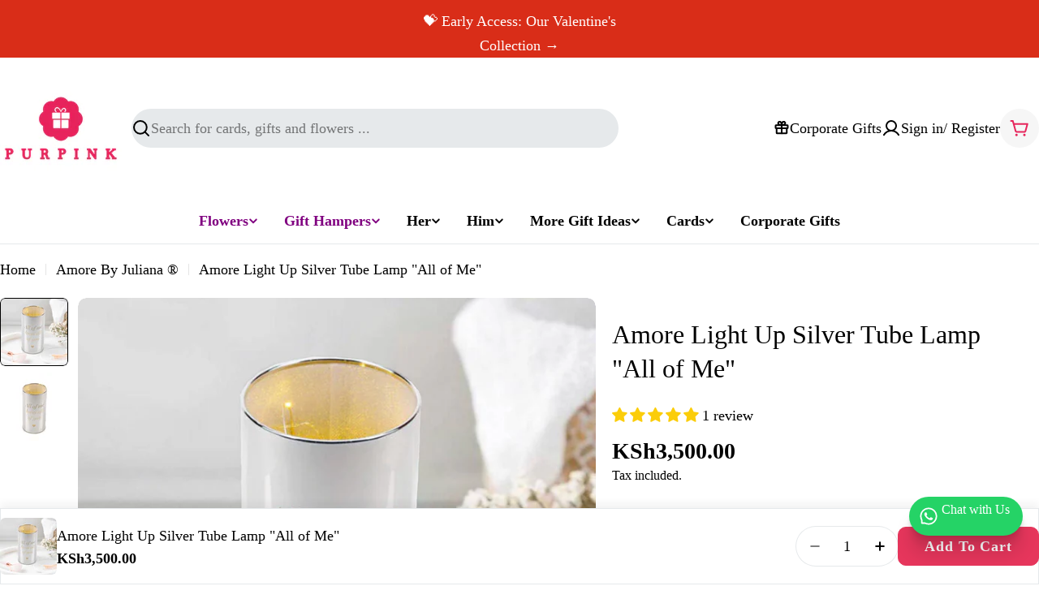

--- FILE ---
content_type: text/html; charset=utf-8
request_url: https://www.purpink.co.ke/collections/amore-by-juliana-%C2%AE/products/amore-light-up-silver-tube-lamp-all-of-me
body_size: 71970
content:

<!doctype html>
<html
  class="no-js"
  lang="en"
  
>

  <head>
    <meta charset="utf-8">
    <meta http-equiv="X-UA-Compatible" content="IE=edge">
    <meta name="viewport" content="width=device-width,initial-scale=1">
    <meta name="theme-color" content="">
    <link rel="canonical" href="https://www.purpink.co.ke/products/amore-light-up-silver-tube-lamp-all-of-me">
    <link rel="preconnect" href="https://cdn.shopify.com" crossorigin><link rel="icon" type="image/png" href="//www.purpink.co.ke/cdn/shop/files/Website_Favicon.png?crop=center&height=32&v=1668436471&width=32"><title>Amore Light Up Silver Tube Lamp &quot;All of Me&quot; &ndash; Purpink Gifts Ltd</title>

    
      <meta name="description" content="Show a special someone how much you love them with this beautiful silver tube lamp.">
    


<meta property="og:site_name" content="Purpink Gifts Ltd">
<meta property="og:url" content="https://www.purpink.co.ke/products/amore-light-up-silver-tube-lamp-all-of-me">
<meta property="og:title" content="Amore Light Up Silver Tube Lamp &quot;All of Me&quot;">
<meta property="og:type" content="product">
<meta property="og:description" content="Show a special someone how much you love them with this beautiful silver tube lamp."><meta property="og:image" content="http://www.purpink.co.ke/cdn/shop/files/Amore-Light-Up-Lamp.jpg?v=1692266710">
  <meta property="og:image:secure_url" content="https://www.purpink.co.ke/cdn/shop/files/Amore-Light-Up-Lamp.jpg?v=1692266710">
  <meta property="og:image:width" content="800">
  <meta property="og:image:height" content="800"><meta property="og:price:amount" content="3,500.00">
  <meta property="og:price:currency" content="KES"><meta name="twitter:card" content="summary_large_image">
<meta name="twitter:title" content="Amore Light Up Silver Tube Lamp &quot;All of Me&quot;">
<meta name="twitter:description" content="Show a special someone how much you love them with this beautiful silver tube lamp.">

<style data-shopify>
  
  
  
  
  
  
  
  
  

  
    :root,
.color-scheme-1 {
      --color-background: 255,255,255;
      --color-secondary-background: 246,246,246;
      --color-primary: 128,0,128;
      --color-text-heading: 0,0,0;
      --color-foreground: 0,0,0;
      --color-subtext: 0,0,0;
      --color-subtext-alpha: 1.0;
      --color-border: 230,233,235;
      --color-border-alpha: 1.0;
      --color-button: 230,54,92;
      --color-button-text: 255,255,255;
      --color-secondary-button: 237,237,237;
      --color-secondary-button-border: 230,233,235;
      --color-secondary-button-text: 128,0,128;
      --color-button-before: ;
      --color-field: 230,233,235;
      --color-field-alpha: 1.0;
      --color-field-text: 0,0,0;
      --color-link: 0,0,0;
      --color-link-hover: 0,0,0;
      --color-product-price-sale: 128,0,128;
      --color-progress-bar: 13,135,86;
      --color-foreground-lighten-60: #666666;
      --color-foreground-lighten-40: #999999;
      --color-foreground-lighten-19: #cfcfcf;
--inputs-border-width: 0px;
        --inputs-search-border-width: 0px;}
    @media (min-width: 768px) {
      body .desktop-color-scheme-1 {
        --color-background: 255,255,255;
      --color-secondary-background: 246,246,246;
      --color-primary: 128,0,128;
      --color-text-heading: 0,0,0;
      --color-foreground: 0,0,0;
      --color-subtext: 0,0,0;
      --color-subtext-alpha: 1.0;
      --color-border: 230,233,235;
      --color-border-alpha: 1.0;
      --color-button: 230,54,92;
      --color-button-text: 255,255,255;
      --color-secondary-button: 237,237,237;
      --color-secondary-button-border: 230,233,235;
      --color-secondary-button-text: 128,0,128;
      --color-button-before: ;
      --color-field: 230,233,235;
      --color-field-alpha: 1.0;
      --color-field-text: 0,0,0;
      --color-link: 0,0,0;
      --color-link-hover: 0,0,0;
      --color-product-price-sale: 128,0,128;
      --color-progress-bar: 13,135,86;
      --color-foreground-lighten-60: #666666;
      --color-foreground-lighten-40: #999999;
      --color-foreground-lighten-19: #cfcfcf;
        color: rgb(var(--color-foreground));
        background-color: rgb(var(--color-background));
      }
    }
    @media (max-width: 767px) {
      body .mobile-color-scheme-1 {
        --color-background: 255,255,255;
      --color-secondary-background: 246,246,246;
      --color-primary: 128,0,128;
      --color-text-heading: 0,0,0;
      --color-foreground: 0,0,0;
      --color-subtext: 0,0,0;
      --color-subtext-alpha: 1.0;
      --color-border: 230,233,235;
      --color-border-alpha: 1.0;
      --color-button: 230,54,92;
      --color-button-text: 255,255,255;
      --color-secondary-button: 237,237,237;
      --color-secondary-button-border: 230,233,235;
      --color-secondary-button-text: 128,0,128;
      --color-button-before: ;
      --color-field: 230,233,235;
      --color-field-alpha: 1.0;
      --color-field-text: 0,0,0;
      --color-link: 0,0,0;
      --color-link-hover: 0,0,0;
      --color-product-price-sale: 128,0,128;
      --color-progress-bar: 13,135,86;
      --color-foreground-lighten-60: #666666;
      --color-foreground-lighten-40: #999999;
      --color-foreground-lighten-19: #cfcfcf;
        color: rgb(var(--color-foreground));
        background-color: rgb(var(--color-background));
      }
    }
  
    
.color-scheme-inverse {
      --color-background: 230,54,92;
      --color-secondary-background: 230,54,92;
      --color-primary: 230,54,92;
      --color-text-heading: 255,255,255;
      --color-foreground: 255,255,255;
      --color-subtext: 255,255,255;
      --color-subtext-alpha: 1.0;
      --color-border: 255,255,255;
      --color-border-alpha: 1.0;
      --color-button: 255,255,255;
      --color-button-text: 230,54,92;
      --color-secondary-button: 230,54,92;
      --color-secondary-button-border: 255,255,255;
      --color-secondary-button-text: 255,255,255;
      --color-button-before: ;
      --color-field: 255,255,255;
      --color-field-alpha: 1.0;
      --color-field-text: 0,0,0;
      --color-link: 255,255,255;
      --color-link-hover: 255,255,255;
      --color-product-price-sale: 230,54,92;
      --color-progress-bar: 13,135,86;
      --color-foreground-lighten-60: #f5afbe;
      --color-foreground-lighten-40: #f0869d;
      --color-foreground-lighten-19: #eb5c7b;
--inputs-border-width: 0px;
        --inputs-search-border-width: 0px;}
    @media (min-width: 768px) {
      body .desktop-color-scheme-inverse {
        --color-background: 230,54,92;
      --color-secondary-background: 230,54,92;
      --color-primary: 230,54,92;
      --color-text-heading: 255,255,255;
      --color-foreground: 255,255,255;
      --color-subtext: 255,255,255;
      --color-subtext-alpha: 1.0;
      --color-border: 255,255,255;
      --color-border-alpha: 1.0;
      --color-button: 255,255,255;
      --color-button-text: 230,54,92;
      --color-secondary-button: 230,54,92;
      --color-secondary-button-border: 255,255,255;
      --color-secondary-button-text: 255,255,255;
      --color-button-before: ;
      --color-field: 255,255,255;
      --color-field-alpha: 1.0;
      --color-field-text: 0,0,0;
      --color-link: 255,255,255;
      --color-link-hover: 255,255,255;
      --color-product-price-sale: 230,54,92;
      --color-progress-bar: 13,135,86;
      --color-foreground-lighten-60: #f5afbe;
      --color-foreground-lighten-40: #f0869d;
      --color-foreground-lighten-19: #eb5c7b;
        color: rgb(var(--color-foreground));
        background-color: rgb(var(--color-background));
      }
    }
    @media (max-width: 767px) {
      body .mobile-color-scheme-inverse {
        --color-background: 230,54,92;
      --color-secondary-background: 230,54,92;
      --color-primary: 230,54,92;
      --color-text-heading: 255,255,255;
      --color-foreground: 255,255,255;
      --color-subtext: 255,255,255;
      --color-subtext-alpha: 1.0;
      --color-border: 255,255,255;
      --color-border-alpha: 1.0;
      --color-button: 255,255,255;
      --color-button-text: 230,54,92;
      --color-secondary-button: 230,54,92;
      --color-secondary-button-border: 255,255,255;
      --color-secondary-button-text: 255,255,255;
      --color-button-before: ;
      --color-field: 255,255,255;
      --color-field-alpha: 1.0;
      --color-field-text: 0,0,0;
      --color-link: 255,255,255;
      --color-link-hover: 255,255,255;
      --color-product-price-sale: 230,54,92;
      --color-progress-bar: 13,135,86;
      --color-foreground-lighten-60: #f5afbe;
      --color-foreground-lighten-40: #f0869d;
      --color-foreground-lighten-19: #eb5c7b;
        color: rgb(var(--color-foreground));
        background-color: rgb(var(--color-background));
      }
    }
  
    
.color-scheme-info {
      --color-background: 128,0,128;
      --color-secondary-background: 247,247,247;
      --color-primary: 196,48,28;
      --color-text-heading: 255,255,255;
      --color-foreground: 255,255,255;
      --color-subtext: 205,212,215;
      --color-subtext-alpha: 1.0;
      --color-border: 32,62,73;
      --color-border-alpha: 1.0;
      --color-button: 255,242,230;
      --color-button-text: 230,54,92;
      --color-secondary-button: 255,255,255;
      --color-secondary-button-border: 255,255,255;
      --color-secondary-button-text: 7,40,53;
      --color-button-before: ;
      --color-field: 255,255,255;
      --color-field-alpha: 1.0;
      --color-field-text: 7,40,53;
      --color-link: 255,255,255;
      --color-link-hover: 255,255,255;
      --color-product-price-sale: 196,48,28;
      --color-progress-bar: 13,135,86;
      --color-foreground-lighten-60: #cc99cc;
      --color-foreground-lighten-40: #b366b3;
      --color-foreground-lighten-19: #983098;
--inputs-border-width: 0px;
        --inputs-search-border-width: 0px;}
    @media (min-width: 768px) {
      body .desktop-color-scheme-info {
        --color-background: 128,0,128;
      --color-secondary-background: 247,247,247;
      --color-primary: 196,48,28;
      --color-text-heading: 255,255,255;
      --color-foreground: 255,255,255;
      --color-subtext: 205,212,215;
      --color-subtext-alpha: 1.0;
      --color-border: 32,62,73;
      --color-border-alpha: 1.0;
      --color-button: 255,242,230;
      --color-button-text: 230,54,92;
      --color-secondary-button: 255,255,255;
      --color-secondary-button-border: 255,255,255;
      --color-secondary-button-text: 7,40,53;
      --color-button-before: ;
      --color-field: 255,255,255;
      --color-field-alpha: 1.0;
      --color-field-text: 7,40,53;
      --color-link: 255,255,255;
      --color-link-hover: 255,255,255;
      --color-product-price-sale: 196,48,28;
      --color-progress-bar: 13,135,86;
      --color-foreground-lighten-60: #cc99cc;
      --color-foreground-lighten-40: #b366b3;
      --color-foreground-lighten-19: #983098;
        color: rgb(var(--color-foreground));
        background-color: rgb(var(--color-background));
      }
    }
    @media (max-width: 767px) {
      body .mobile-color-scheme-info {
        --color-background: 128,0,128;
      --color-secondary-background: 247,247,247;
      --color-primary: 196,48,28;
      --color-text-heading: 255,255,255;
      --color-foreground: 255,255,255;
      --color-subtext: 205,212,215;
      --color-subtext-alpha: 1.0;
      --color-border: 32,62,73;
      --color-border-alpha: 1.0;
      --color-button: 255,242,230;
      --color-button-text: 230,54,92;
      --color-secondary-button: 255,255,255;
      --color-secondary-button-border: 255,255,255;
      --color-secondary-button-text: 7,40,53;
      --color-button-before: ;
      --color-field: 255,255,255;
      --color-field-alpha: 1.0;
      --color-field-text: 7,40,53;
      --color-link: 255,255,255;
      --color-link-hover: 255,255,255;
      --color-product-price-sale: 196,48,28;
      --color-progress-bar: 13,135,86;
      --color-foreground-lighten-60: #cc99cc;
      --color-foreground-lighten-40: #b366b3;
      --color-foreground-lighten-19: #983098;
        color: rgb(var(--color-foreground));
        background-color: rgb(var(--color-background));
      }
    }
  
    
.color-scheme-2 {
      --color-background: 246,241,245;
      --color-secondary-background: 245,245,245;
      --color-primary: 196,48,28;
      --color-text-heading: 7,40,53;
      --color-foreground: 7,40,53;
      --color-subtext: 81,105,113;
      --color-subtext-alpha: 1.0;
      --color-border: 230,233,235;
      --color-border-alpha: 1.0;
      --color-button: 7,40,53;
      --color-button-text: 255,255,255;
      --color-secondary-button: 251,233,233;
      --color-secondary-button-border: 7,40,53;
      --color-secondary-button-text: 7,40,53;
      --color-button-before: ;
      --color-field: 245,245,245;
      --color-field-alpha: 1.0;
      --color-field-text: 0,0,0;
      --color-link: 7,40,53;
      --color-link-hover: 7,40,53;
      --color-product-price-sale: 196,48,28;
      --color-progress-bar: 13,135,86;
      --color-foreground-lighten-60: #677882;
      --color-foreground-lighten-40: #96a1a8;
      --color-foreground-lighten-19: #c9cbd1;
--inputs-border-width: 0px;
        --inputs-search-border-width: 0px;}
    @media (min-width: 768px) {
      body .desktop-color-scheme-2 {
        --color-background: 246,241,245;
      --color-secondary-background: 245,245,245;
      --color-primary: 196,48,28;
      --color-text-heading: 7,40,53;
      --color-foreground: 7,40,53;
      --color-subtext: 81,105,113;
      --color-subtext-alpha: 1.0;
      --color-border: 230,233,235;
      --color-border-alpha: 1.0;
      --color-button: 7,40,53;
      --color-button-text: 255,255,255;
      --color-secondary-button: 251,233,233;
      --color-secondary-button-border: 7,40,53;
      --color-secondary-button-text: 7,40,53;
      --color-button-before: ;
      --color-field: 245,245,245;
      --color-field-alpha: 1.0;
      --color-field-text: 0,0,0;
      --color-link: 7,40,53;
      --color-link-hover: 7,40,53;
      --color-product-price-sale: 196,48,28;
      --color-progress-bar: 13,135,86;
      --color-foreground-lighten-60: #677882;
      --color-foreground-lighten-40: #96a1a8;
      --color-foreground-lighten-19: #c9cbd1;
        color: rgb(var(--color-foreground));
        background-color: rgb(var(--color-background));
      }
    }
    @media (max-width: 767px) {
      body .mobile-color-scheme-2 {
        --color-background: 246,241,245;
      --color-secondary-background: 245,245,245;
      --color-primary: 196,48,28;
      --color-text-heading: 7,40,53;
      --color-foreground: 7,40,53;
      --color-subtext: 81,105,113;
      --color-subtext-alpha: 1.0;
      --color-border: 230,233,235;
      --color-border-alpha: 1.0;
      --color-button: 7,40,53;
      --color-button-text: 255,255,255;
      --color-secondary-button: 251,233,233;
      --color-secondary-button-border: 7,40,53;
      --color-secondary-button-text: 7,40,53;
      --color-button-before: ;
      --color-field: 245,245,245;
      --color-field-alpha: 1.0;
      --color-field-text: 0,0,0;
      --color-link: 7,40,53;
      --color-link-hover: 7,40,53;
      --color-product-price-sale: 196,48,28;
      --color-progress-bar: 13,135,86;
      --color-foreground-lighten-60: #677882;
      --color-foreground-lighten-40: #96a1a8;
      --color-foreground-lighten-19: #c9cbd1;
        color: rgb(var(--color-foreground));
        background-color: rgb(var(--color-background));
      }
    }
  
    
.color-scheme-3 {
      --color-background: 231,225,245;
      --color-secondary-background: 247,247,247;
      --color-primary: 196,48,28;
      --color-text-heading: 7,40,53;
      --color-foreground: 7,40,53;
      --color-subtext: 81,105,113;
      --color-subtext-alpha: 1.0;
      --color-border: 230,233,235;
      --color-border-alpha: 1.0;
      --color-button: 7,40,53;
      --color-button-text: 255,255,255;
      --color-secondary-button: 231,225,245;
      --color-secondary-button-border: 7,40,53;
      --color-secondary-button-text: 7,40,53;
      --color-button-before: ;
      --color-field: 255,255,255;
      --color-field-alpha: 1.0;
      --color-field-text: 0,0,0;
      --color-link: 7,40,53;
      --color-link-hover: 7,40,53;
      --color-product-price-sale: 196,48,28;
      --color-progress-bar: 13,135,86;
      --color-foreground-lighten-60: #617282;
      --color-foreground-lighten-40: #8d97a8;
      --color-foreground-lighten-19: #bcbed1;
--inputs-border-width: 0px;
        --inputs-search-border-width: 0px;}
    @media (min-width: 768px) {
      body .desktop-color-scheme-3 {
        --color-background: 231,225,245;
      --color-secondary-background: 247,247,247;
      --color-primary: 196,48,28;
      --color-text-heading: 7,40,53;
      --color-foreground: 7,40,53;
      --color-subtext: 81,105,113;
      --color-subtext-alpha: 1.0;
      --color-border: 230,233,235;
      --color-border-alpha: 1.0;
      --color-button: 7,40,53;
      --color-button-text: 255,255,255;
      --color-secondary-button: 231,225,245;
      --color-secondary-button-border: 7,40,53;
      --color-secondary-button-text: 7,40,53;
      --color-button-before: ;
      --color-field: 255,255,255;
      --color-field-alpha: 1.0;
      --color-field-text: 0,0,0;
      --color-link: 7,40,53;
      --color-link-hover: 7,40,53;
      --color-product-price-sale: 196,48,28;
      --color-progress-bar: 13,135,86;
      --color-foreground-lighten-60: #617282;
      --color-foreground-lighten-40: #8d97a8;
      --color-foreground-lighten-19: #bcbed1;
        color: rgb(var(--color-foreground));
        background-color: rgb(var(--color-background));
      }
    }
    @media (max-width: 767px) {
      body .mobile-color-scheme-3 {
        --color-background: 231,225,245;
      --color-secondary-background: 247,247,247;
      --color-primary: 196,48,28;
      --color-text-heading: 7,40,53;
      --color-foreground: 7,40,53;
      --color-subtext: 81,105,113;
      --color-subtext-alpha: 1.0;
      --color-border: 230,233,235;
      --color-border-alpha: 1.0;
      --color-button: 7,40,53;
      --color-button-text: 255,255,255;
      --color-secondary-button: 231,225,245;
      --color-secondary-button-border: 7,40,53;
      --color-secondary-button-text: 7,40,53;
      --color-button-before: ;
      --color-field: 255,255,255;
      --color-field-alpha: 1.0;
      --color-field-text: 0,0,0;
      --color-link: 7,40,53;
      --color-link-hover: 7,40,53;
      --color-product-price-sale: 196,48,28;
      --color-progress-bar: 13,135,86;
      --color-foreground-lighten-60: #617282;
      --color-foreground-lighten-40: #8d97a8;
      --color-foreground-lighten-19: #bcbed1;
        color: rgb(var(--color-foreground));
        background-color: rgb(var(--color-background));
      }
    }
  
    
.color-scheme-4 {
      --color-background: 253,219,215;
      --color-secondary-background: 247,247,247;
      --color-primary: 196,48,28;
      --color-text-heading: 7,40,53;
      --color-foreground: 7,40,53;
      --color-subtext: 81,105,113;
      --color-subtext-alpha: 1.0;
      --color-border: 230,233,235;
      --color-border-alpha: 1.0;
      --color-button: 7,40,53;
      --color-button-text: 255,255,255;
      --color-secondary-button: 255,255,255;
      --color-secondary-button-border: 255,255,255;
      --color-secondary-button-text: 7,40,53;
      --color-button-before: ;
      --color-field: 245,245,245;
      --color-field-alpha: 1.0;
      --color-field-text: 0,0,0;
      --color-link: 7,40,53;
      --color-link-hover: 7,40,53;
      --color-product-price-sale: 196,48,28;
      --color-progress-bar: 13,135,86;
      --color-foreground-lighten-60: #697076;
      --color-foreground-lighten-40: #9b9396;
      --color-foreground-lighten-19: #ceb9b8;
--inputs-border-width: 0px;
        --inputs-search-border-width: 0px;}
    @media (min-width: 768px) {
      body .desktop-color-scheme-4 {
        --color-background: 253,219,215;
      --color-secondary-background: 247,247,247;
      --color-primary: 196,48,28;
      --color-text-heading: 7,40,53;
      --color-foreground: 7,40,53;
      --color-subtext: 81,105,113;
      --color-subtext-alpha: 1.0;
      --color-border: 230,233,235;
      --color-border-alpha: 1.0;
      --color-button: 7,40,53;
      --color-button-text: 255,255,255;
      --color-secondary-button: 255,255,255;
      --color-secondary-button-border: 255,255,255;
      --color-secondary-button-text: 7,40,53;
      --color-button-before: ;
      --color-field: 245,245,245;
      --color-field-alpha: 1.0;
      --color-field-text: 0,0,0;
      --color-link: 7,40,53;
      --color-link-hover: 7,40,53;
      --color-product-price-sale: 196,48,28;
      --color-progress-bar: 13,135,86;
      --color-foreground-lighten-60: #697076;
      --color-foreground-lighten-40: #9b9396;
      --color-foreground-lighten-19: #ceb9b8;
        color: rgb(var(--color-foreground));
        background-color: rgb(var(--color-background));
      }
    }
    @media (max-width: 767px) {
      body .mobile-color-scheme-4 {
        --color-background: 253,219,215;
      --color-secondary-background: 247,247,247;
      --color-primary: 196,48,28;
      --color-text-heading: 7,40,53;
      --color-foreground: 7,40,53;
      --color-subtext: 81,105,113;
      --color-subtext-alpha: 1.0;
      --color-border: 230,233,235;
      --color-border-alpha: 1.0;
      --color-button: 7,40,53;
      --color-button-text: 255,255,255;
      --color-secondary-button: 255,255,255;
      --color-secondary-button-border: 255,255,255;
      --color-secondary-button-text: 7,40,53;
      --color-button-before: ;
      --color-field: 245,245,245;
      --color-field-alpha: 1.0;
      --color-field-text: 0,0,0;
      --color-link: 7,40,53;
      --color-link-hover: 7,40,53;
      --color-product-price-sale: 196,48,28;
      --color-progress-bar: 13,135,86;
      --color-foreground-lighten-60: #697076;
      --color-foreground-lighten-40: #9b9396;
      --color-foreground-lighten-19: #ceb9b8;
        color: rgb(var(--color-foreground));
        background-color: rgb(var(--color-background));
      }
    }
  
    
.color-scheme-6 {
      --color-background: 216,234,232;
      --color-secondary-background: 243,238,234;
      --color-primary: 196,48,28;
      --color-text-heading: 7,40,53;
      --color-foreground: 7,40,53;
      --color-subtext: 81,105,113;
      --color-subtext-alpha: 1.0;
      --color-border: 230,233,235;
      --color-border-alpha: 1.0;
      --color-button: 7,40,53;
      --color-button-text: 255,255,255;
      --color-secondary-button: 216,234,232;
      --color-secondary-button-border: 7,40,53;
      --color-secondary-button-text: 7,40,53;
      --color-button-before: ;
      --color-field: 255,255,255;
      --color-field-alpha: 1.0;
      --color-field-text: 0,0,0;
      --color-link: 7,40,53;
      --color-link-hover: 7,40,53;
      --color-product-price-sale: 196,48,28;
      --color-progress-bar: 13,135,86;
      --color-foreground-lighten-60: #5b767d;
      --color-foreground-lighten-40: #849ca0;
      --color-foreground-lighten-19: #b0c5c6;
--inputs-border-width: 0px;
        --inputs-search-border-width: 0px;}
    @media (min-width: 768px) {
      body .desktop-color-scheme-6 {
        --color-background: 216,234,232;
      --color-secondary-background: 243,238,234;
      --color-primary: 196,48,28;
      --color-text-heading: 7,40,53;
      --color-foreground: 7,40,53;
      --color-subtext: 81,105,113;
      --color-subtext-alpha: 1.0;
      --color-border: 230,233,235;
      --color-border-alpha: 1.0;
      --color-button: 7,40,53;
      --color-button-text: 255,255,255;
      --color-secondary-button: 216,234,232;
      --color-secondary-button-border: 7,40,53;
      --color-secondary-button-text: 7,40,53;
      --color-button-before: ;
      --color-field: 255,255,255;
      --color-field-alpha: 1.0;
      --color-field-text: 0,0,0;
      --color-link: 7,40,53;
      --color-link-hover: 7,40,53;
      --color-product-price-sale: 196,48,28;
      --color-progress-bar: 13,135,86;
      --color-foreground-lighten-60: #5b767d;
      --color-foreground-lighten-40: #849ca0;
      --color-foreground-lighten-19: #b0c5c6;
        color: rgb(var(--color-foreground));
        background-color: rgb(var(--color-background));
      }
    }
    @media (max-width: 767px) {
      body .mobile-color-scheme-6 {
        --color-background: 216,234,232;
      --color-secondary-background: 243,238,234;
      --color-primary: 196,48,28;
      --color-text-heading: 7,40,53;
      --color-foreground: 7,40,53;
      --color-subtext: 81,105,113;
      --color-subtext-alpha: 1.0;
      --color-border: 230,233,235;
      --color-border-alpha: 1.0;
      --color-button: 7,40,53;
      --color-button-text: 255,255,255;
      --color-secondary-button: 216,234,232;
      --color-secondary-button-border: 7,40,53;
      --color-secondary-button-text: 7,40,53;
      --color-button-before: ;
      --color-field: 255,255,255;
      --color-field-alpha: 1.0;
      --color-field-text: 0,0,0;
      --color-link: 7,40,53;
      --color-link-hover: 7,40,53;
      --color-product-price-sale: 196,48,28;
      --color-progress-bar: 13,135,86;
      --color-foreground-lighten-60: #5b767d;
      --color-foreground-lighten-40: #849ca0;
      --color-foreground-lighten-19: #b0c5c6;
        color: rgb(var(--color-foreground));
        background-color: rgb(var(--color-background));
      }
    }
  
    
.color-scheme-7 {
      --color-background: 245,226,226;
      --color-secondary-background: 233,233,233;
      --color-primary: 196,48,28;
      --color-text-heading: 7,40,53;
      --color-foreground: 7,40,53;
      --color-subtext: 81,105,113;
      --color-subtext-alpha: 1.0;
      --color-border: 230,233,235;
      --color-border-alpha: 1.0;
      --color-button: 7,40,53;
      --color-button-text: 255,255,255;
      --color-secondary-button: 245,226,226;
      --color-secondary-button-border: 7,40,53;
      --color-secondary-button-text: 7,40,53;
      --color-button-before: ;
      --color-field: 245,245,245;
      --color-field-alpha: 1.0;
      --color-field-text: 0,0,0;
      --color-link: 7,40,53;
      --color-link-hover: 7,40,53;
      --color-product-price-sale: 196,48,28;
      --color-progress-bar: 13,135,86;
      --color-foreground-lighten-60: #66727a;
      --color-foreground-lighten-40: #96989d;
      --color-foreground-lighten-19: #c8bfc1;
--inputs-border-width: 0px;
        --inputs-search-border-width: 0px;}
    @media (min-width: 768px) {
      body .desktop-color-scheme-7 {
        --color-background: 245,226,226;
      --color-secondary-background: 233,233,233;
      --color-primary: 196,48,28;
      --color-text-heading: 7,40,53;
      --color-foreground: 7,40,53;
      --color-subtext: 81,105,113;
      --color-subtext-alpha: 1.0;
      --color-border: 230,233,235;
      --color-border-alpha: 1.0;
      --color-button: 7,40,53;
      --color-button-text: 255,255,255;
      --color-secondary-button: 245,226,226;
      --color-secondary-button-border: 7,40,53;
      --color-secondary-button-text: 7,40,53;
      --color-button-before: ;
      --color-field: 245,245,245;
      --color-field-alpha: 1.0;
      --color-field-text: 0,0,0;
      --color-link: 7,40,53;
      --color-link-hover: 7,40,53;
      --color-product-price-sale: 196,48,28;
      --color-progress-bar: 13,135,86;
      --color-foreground-lighten-60: #66727a;
      --color-foreground-lighten-40: #96989d;
      --color-foreground-lighten-19: #c8bfc1;
        color: rgb(var(--color-foreground));
        background-color: rgb(var(--color-background));
      }
    }
    @media (max-width: 767px) {
      body .mobile-color-scheme-7 {
        --color-background: 245,226,226;
      --color-secondary-background: 233,233,233;
      --color-primary: 196,48,28;
      --color-text-heading: 7,40,53;
      --color-foreground: 7,40,53;
      --color-subtext: 81,105,113;
      --color-subtext-alpha: 1.0;
      --color-border: 230,233,235;
      --color-border-alpha: 1.0;
      --color-button: 7,40,53;
      --color-button-text: 255,255,255;
      --color-secondary-button: 245,226,226;
      --color-secondary-button-border: 7,40,53;
      --color-secondary-button-text: 7,40,53;
      --color-button-before: ;
      --color-field: 245,245,245;
      --color-field-alpha: 1.0;
      --color-field-text: 0,0,0;
      --color-link: 7,40,53;
      --color-link-hover: 7,40,53;
      --color-product-price-sale: 196,48,28;
      --color-progress-bar: 13,135,86;
      --color-foreground-lighten-60: #66727a;
      --color-foreground-lighten-40: #96989d;
      --color-foreground-lighten-19: #c8bfc1;
        color: rgb(var(--color-foreground));
        background-color: rgb(var(--color-background));
      }
    }
  
    
.color-scheme-8 {
      --color-background: 250,250,250;
      --color-secondary-background: 247,247,247;
      --color-primary: 196,48,28;
      --color-text-heading: 7,40,53;
      --color-foreground: 7,40,53;
      --color-subtext: 81,105,113;
      --color-subtext-alpha: 1.0;
      --color-border: 230,233,235;
      --color-border-alpha: 1.0;
      --color-button: 7,40,53;
      --color-button-text: 250,250,250;
      --color-secondary-button: 250,250,250;
      --color-secondary-button-border: 7,40,53;
      --color-secondary-button-text: 7,40,53;
      --color-button-before: ;
      --color-field: 245,245,245;
      --color-field-alpha: 1.0;
      --color-field-text: 0,0,0;
      --color-link: 7,40,53;
      --color-link-hover: 7,40,53;
      --color-product-price-sale: 196,48,28;
      --color-progress-bar: 13,135,86;
      --color-foreground-lighten-60: #687c84;
      --color-foreground-lighten-40: #99a6ab;
      --color-foreground-lighten-19: #ccd2d5;
--inputs-border-width: 0px;
        --inputs-search-border-width: 0px;}
    @media (min-width: 768px) {
      body .desktop-color-scheme-8 {
        --color-background: 250,250,250;
      --color-secondary-background: 247,247,247;
      --color-primary: 196,48,28;
      --color-text-heading: 7,40,53;
      --color-foreground: 7,40,53;
      --color-subtext: 81,105,113;
      --color-subtext-alpha: 1.0;
      --color-border: 230,233,235;
      --color-border-alpha: 1.0;
      --color-button: 7,40,53;
      --color-button-text: 250,250,250;
      --color-secondary-button: 250,250,250;
      --color-secondary-button-border: 7,40,53;
      --color-secondary-button-text: 7,40,53;
      --color-button-before: ;
      --color-field: 245,245,245;
      --color-field-alpha: 1.0;
      --color-field-text: 0,0,0;
      --color-link: 7,40,53;
      --color-link-hover: 7,40,53;
      --color-product-price-sale: 196,48,28;
      --color-progress-bar: 13,135,86;
      --color-foreground-lighten-60: #687c84;
      --color-foreground-lighten-40: #99a6ab;
      --color-foreground-lighten-19: #ccd2d5;
        color: rgb(var(--color-foreground));
        background-color: rgb(var(--color-background));
      }
    }
    @media (max-width: 767px) {
      body .mobile-color-scheme-8 {
        --color-background: 250,250,250;
      --color-secondary-background: 247,247,247;
      --color-primary: 196,48,28;
      --color-text-heading: 7,40,53;
      --color-foreground: 7,40,53;
      --color-subtext: 81,105,113;
      --color-subtext-alpha: 1.0;
      --color-border: 230,233,235;
      --color-border-alpha: 1.0;
      --color-button: 7,40,53;
      --color-button-text: 250,250,250;
      --color-secondary-button: 250,250,250;
      --color-secondary-button-border: 7,40,53;
      --color-secondary-button-text: 7,40,53;
      --color-button-before: ;
      --color-field: 245,245,245;
      --color-field-alpha: 1.0;
      --color-field-text: 0,0,0;
      --color-link: 7,40,53;
      --color-link-hover: 7,40,53;
      --color-product-price-sale: 196,48,28;
      --color-progress-bar: 13,135,86;
      --color-foreground-lighten-60: #687c84;
      --color-foreground-lighten-40: #99a6ab;
      --color-foreground-lighten-19: #ccd2d5;
        color: rgb(var(--color-foreground));
        background-color: rgb(var(--color-background));
      }
    }
  
    
.color-scheme-9 {
      --color-background: 244,232,213;
      --color-secondary-background: 237,237,237;
      --color-primary: 196,48,28;
      --color-text-heading: 0,0,0;
      --color-foreground: 0,0,0;
      --color-subtext: 0,0,0;
      --color-subtext-alpha: 1.0;
      --color-border: 230,233,235;
      --color-border-alpha: 1.0;
      --color-button: 230,54,92;
      --color-button-text: 255,255,255;
      --color-secondary-button: 230,54,92;
      --color-secondary-button-border: 237,237,237;
      --color-secondary-button-text: 255,255,255;
      --color-button-before: ;
      --color-field: 237,237,237;
      --color-field-alpha: 1.0;
      --color-field-text: 0,0,0;
      --color-link: 0,0,0;
      --color-link-hover: 0,0,0;
      --color-product-price-sale: 196,48,28;
      --color-progress-bar: 13,135,86;
      --color-foreground-lighten-60: #625d55;
      --color-foreground-lighten-40: #928b80;
      --color-foreground-lighten-19: #c6bcad;
--inputs-border-width: 0px;
        --inputs-search-border-width: 0px;}
    @media (min-width: 768px) {
      body .desktop-color-scheme-9 {
        --color-background: 244,232,213;
      --color-secondary-background: 237,237,237;
      --color-primary: 196,48,28;
      --color-text-heading: 0,0,0;
      --color-foreground: 0,0,0;
      --color-subtext: 0,0,0;
      --color-subtext-alpha: 1.0;
      --color-border: 230,233,235;
      --color-border-alpha: 1.0;
      --color-button: 230,54,92;
      --color-button-text: 255,255,255;
      --color-secondary-button: 230,54,92;
      --color-secondary-button-border: 237,237,237;
      --color-secondary-button-text: 255,255,255;
      --color-button-before: ;
      --color-field: 237,237,237;
      --color-field-alpha: 1.0;
      --color-field-text: 0,0,0;
      --color-link: 0,0,0;
      --color-link-hover: 0,0,0;
      --color-product-price-sale: 196,48,28;
      --color-progress-bar: 13,135,86;
      --color-foreground-lighten-60: #625d55;
      --color-foreground-lighten-40: #928b80;
      --color-foreground-lighten-19: #c6bcad;
        color: rgb(var(--color-foreground));
        background-color: rgb(var(--color-background));
      }
    }
    @media (max-width: 767px) {
      body .mobile-color-scheme-9 {
        --color-background: 244,232,213;
      --color-secondary-background: 237,237,237;
      --color-primary: 196,48,28;
      --color-text-heading: 0,0,0;
      --color-foreground: 0,0,0;
      --color-subtext: 0,0,0;
      --color-subtext-alpha: 1.0;
      --color-border: 230,233,235;
      --color-border-alpha: 1.0;
      --color-button: 230,54,92;
      --color-button-text: 255,255,255;
      --color-secondary-button: 230,54,92;
      --color-secondary-button-border: 237,237,237;
      --color-secondary-button-text: 255,255,255;
      --color-button-before: ;
      --color-field: 237,237,237;
      --color-field-alpha: 1.0;
      --color-field-text: 0,0,0;
      --color-link: 0,0,0;
      --color-link-hover: 0,0,0;
      --color-product-price-sale: 196,48,28;
      --color-progress-bar: 13,135,86;
      --color-foreground-lighten-60: #625d55;
      --color-foreground-lighten-40: #928b80;
      --color-foreground-lighten-19: #c6bcad;
        color: rgb(var(--color-foreground));
        background-color: rgb(var(--color-background));
      }
    }
  
    
.color-scheme-10 {
      --color-background: 245,246,247;
      --color-secondary-background: 237,237,237;
      --color-primary: 244,232,213;
      --color-text-heading: 7,40,53;
      --color-foreground: 7,40,53;
      --color-subtext: 81,105,113;
      --color-subtext-alpha: 1.0;
      --color-border: 230,233,235;
      --color-border-alpha: 1.0;
      --color-button: 7,40,53;
      --color-button-text: 255,255,255;
      --color-secondary-button: 247,247,245;
      --color-secondary-button-border: 7,40,53;
      --color-secondary-button-text: 7,40,53;
      --color-button-before: ;
      --color-field: 255,255,255;
      --color-field-alpha: 1.0;
      --color-field-text: 7,40,53;
      --color-link: 7,40,53;
      --color-link-hover: 7,40,53;
      --color-product-price-sale: 196,48,28;
      --color-progress-bar: 13,135,86;
      --color-foreground-lighten-60: #667a83;
      --color-foreground-lighten-40: #96a4a9;
      --color-foreground-lighten-19: #c8cfd2;
--inputs-border-width: 0px;
        --inputs-search-border-width: 0px;}
    @media (min-width: 768px) {
      body .desktop-color-scheme-10 {
        --color-background: 245,246,247;
      --color-secondary-background: 237,237,237;
      --color-primary: 244,232,213;
      --color-text-heading: 7,40,53;
      --color-foreground: 7,40,53;
      --color-subtext: 81,105,113;
      --color-subtext-alpha: 1.0;
      --color-border: 230,233,235;
      --color-border-alpha: 1.0;
      --color-button: 7,40,53;
      --color-button-text: 255,255,255;
      --color-secondary-button: 247,247,245;
      --color-secondary-button-border: 7,40,53;
      --color-secondary-button-text: 7,40,53;
      --color-button-before: ;
      --color-field: 255,255,255;
      --color-field-alpha: 1.0;
      --color-field-text: 7,40,53;
      --color-link: 7,40,53;
      --color-link-hover: 7,40,53;
      --color-product-price-sale: 196,48,28;
      --color-progress-bar: 13,135,86;
      --color-foreground-lighten-60: #667a83;
      --color-foreground-lighten-40: #96a4a9;
      --color-foreground-lighten-19: #c8cfd2;
        color: rgb(var(--color-foreground));
        background-color: rgb(var(--color-background));
      }
    }
    @media (max-width: 767px) {
      body .mobile-color-scheme-10 {
        --color-background: 245,246,247;
      --color-secondary-background: 237,237,237;
      --color-primary: 244,232,213;
      --color-text-heading: 7,40,53;
      --color-foreground: 7,40,53;
      --color-subtext: 81,105,113;
      --color-subtext-alpha: 1.0;
      --color-border: 230,233,235;
      --color-border-alpha: 1.0;
      --color-button: 7,40,53;
      --color-button-text: 255,255,255;
      --color-secondary-button: 247,247,245;
      --color-secondary-button-border: 7,40,53;
      --color-secondary-button-text: 7,40,53;
      --color-button-before: ;
      --color-field: 255,255,255;
      --color-field-alpha: 1.0;
      --color-field-text: 7,40,53;
      --color-link: 7,40,53;
      --color-link-hover: 7,40,53;
      --color-product-price-sale: 196,48,28;
      --color-progress-bar: 13,135,86;
      --color-foreground-lighten-60: #667a83;
      --color-foreground-lighten-40: #96a4a9;
      --color-foreground-lighten-19: #c8cfd2;
        color: rgb(var(--color-foreground));
        background-color: rgb(var(--color-background));
      }
    }
  
    
.color-scheme-11 {
      --color-background: 245,239,233;
      --color-secondary-background: 237,237,237;
      --color-primary: 196,48,28;
      --color-text-heading: 74,44,76;
      --color-foreground: 74,44,76;
      --color-subtext: 81,105,113;
      --color-subtext-alpha: 1.0;
      --color-border: 230,233,235;
      --color-border-alpha: 1.0;
      --color-button: 7,40,53;
      --color-button-text: 255,255,255;
      --color-secondary-button: 230,54,92;
      --color-secondary-button-border: 237,237,237;
      --color-secondary-button-text: 230,54,92;
      --color-button-before: ;
      --color-field: 255,255,255;
      --color-field-alpha: 1.0;
      --color-field-text: 7,40,53;
      --color-link: 74,44,76;
      --color-link-hover: 74,44,76;
      --color-product-price-sale: 196,48,28;
      --color-progress-bar: 13,135,86;
      --color-foreground-lighten-60: #8e7a8b;
      --color-foreground-lighten-40: #b1a1aa;
      --color-foreground-lighten-19: #d5cacb;
--inputs-border-width: 0px;
        --inputs-search-border-width: 0px;}
    @media (min-width: 768px) {
      body .desktop-color-scheme-11 {
        --color-background: 245,239,233;
      --color-secondary-background: 237,237,237;
      --color-primary: 196,48,28;
      --color-text-heading: 74,44,76;
      --color-foreground: 74,44,76;
      --color-subtext: 81,105,113;
      --color-subtext-alpha: 1.0;
      --color-border: 230,233,235;
      --color-border-alpha: 1.0;
      --color-button: 7,40,53;
      --color-button-text: 255,255,255;
      --color-secondary-button: 230,54,92;
      --color-secondary-button-border: 237,237,237;
      --color-secondary-button-text: 230,54,92;
      --color-button-before: ;
      --color-field: 255,255,255;
      --color-field-alpha: 1.0;
      --color-field-text: 7,40,53;
      --color-link: 74,44,76;
      --color-link-hover: 74,44,76;
      --color-product-price-sale: 196,48,28;
      --color-progress-bar: 13,135,86;
      --color-foreground-lighten-60: #8e7a8b;
      --color-foreground-lighten-40: #b1a1aa;
      --color-foreground-lighten-19: #d5cacb;
        color: rgb(var(--color-foreground));
        background-color: rgb(var(--color-background));
      }
    }
    @media (max-width: 767px) {
      body .mobile-color-scheme-11 {
        --color-background: 245,239,233;
      --color-secondary-background: 237,237,237;
      --color-primary: 196,48,28;
      --color-text-heading: 74,44,76;
      --color-foreground: 74,44,76;
      --color-subtext: 81,105,113;
      --color-subtext-alpha: 1.0;
      --color-border: 230,233,235;
      --color-border-alpha: 1.0;
      --color-button: 7,40,53;
      --color-button-text: 255,255,255;
      --color-secondary-button: 230,54,92;
      --color-secondary-button-border: 237,237,237;
      --color-secondary-button-text: 230,54,92;
      --color-button-before: ;
      --color-field: 255,255,255;
      --color-field-alpha: 1.0;
      --color-field-text: 7,40,53;
      --color-link: 74,44,76;
      --color-link-hover: 74,44,76;
      --color-product-price-sale: 196,48,28;
      --color-progress-bar: 13,135,86;
      --color-foreground-lighten-60: #8e7a8b;
      --color-foreground-lighten-40: #b1a1aa;
      --color-foreground-lighten-19: #d5cacb;
        color: rgb(var(--color-foreground));
        background-color: rgb(var(--color-background));
      }
    }
  
    
.color-scheme-12 {
      --color-background: 217,45,24;
      --color-secondary-background: 237,237,237;
      --color-primary: 222,44,19;
      --color-text-heading: 255,255,255;
      --color-foreground: 255,255,255;
      --color-subtext: 255,255,255;
      --color-subtext-alpha: 1.0;
      --color-border: 230,233,235;
      --color-border-alpha: 1.0;
      --color-button: 255,255,255;
      --color-button-text: 0,0,0;
      --color-secondary-button: 237,237,237;
      --color-secondary-button-border: 237,237,237;
      --color-secondary-button-text: 7,40,53;
      --color-button-before: ;
      --color-field: 255,255,255;
      --color-field-alpha: 1.0;
      --color-field-text: 7,40,53;
      --color-link: 255,255,255;
      --color-link-hover: 255,255,255;
      --color-product-price-sale: 196,48,28;
      --color-progress-bar: 13,135,86;
      --color-foreground-lighten-60: #f0aba3;
      --color-foreground-lighten-40: #e88174;
      --color-foreground-lighten-19: #e05544;
--inputs-border-width: 0px;
        --inputs-search-border-width: 0px;}
    @media (min-width: 768px) {
      body .desktop-color-scheme-12 {
        --color-background: 217,45,24;
      --color-secondary-background: 237,237,237;
      --color-primary: 222,44,19;
      --color-text-heading: 255,255,255;
      --color-foreground: 255,255,255;
      --color-subtext: 255,255,255;
      --color-subtext-alpha: 1.0;
      --color-border: 230,233,235;
      --color-border-alpha: 1.0;
      --color-button: 255,255,255;
      --color-button-text: 0,0,0;
      --color-secondary-button: 237,237,237;
      --color-secondary-button-border: 237,237,237;
      --color-secondary-button-text: 7,40,53;
      --color-button-before: ;
      --color-field: 255,255,255;
      --color-field-alpha: 1.0;
      --color-field-text: 7,40,53;
      --color-link: 255,255,255;
      --color-link-hover: 255,255,255;
      --color-product-price-sale: 196,48,28;
      --color-progress-bar: 13,135,86;
      --color-foreground-lighten-60: #f0aba3;
      --color-foreground-lighten-40: #e88174;
      --color-foreground-lighten-19: #e05544;
        color: rgb(var(--color-foreground));
        background-color: rgb(var(--color-background));
      }
    }
    @media (max-width: 767px) {
      body .mobile-color-scheme-12 {
        --color-background: 217,45,24;
      --color-secondary-background: 237,237,237;
      --color-primary: 222,44,19;
      --color-text-heading: 255,255,255;
      --color-foreground: 255,255,255;
      --color-subtext: 255,255,255;
      --color-subtext-alpha: 1.0;
      --color-border: 230,233,235;
      --color-border-alpha: 1.0;
      --color-button: 255,255,255;
      --color-button-text: 0,0,0;
      --color-secondary-button: 237,237,237;
      --color-secondary-button-border: 237,237,237;
      --color-secondary-button-text: 7,40,53;
      --color-button-before: ;
      --color-field: 255,255,255;
      --color-field-alpha: 1.0;
      --color-field-text: 7,40,53;
      --color-link: 255,255,255;
      --color-link-hover: 255,255,255;
      --color-product-price-sale: 196,48,28;
      --color-progress-bar: 13,135,86;
      --color-foreground-lighten-60: #f0aba3;
      --color-foreground-lighten-40: #e88174;
      --color-foreground-lighten-19: #e05544;
        color: rgb(var(--color-foreground));
        background-color: rgb(var(--color-background));
      }
    }
  
    
.color-scheme-13 {
      --color-background: 249,242,223;
      --color-secondary-background: 237,237,237;
      --color-primary: 196,48,28;
      --color-text-heading: 7,40,53;
      --color-foreground: 7,40,53;
      --color-subtext: 81,105,113;
      --color-subtext-alpha: 1.0;
      --color-border: 230,233,235;
      --color-border-alpha: 1.0;
      --color-button: 7,40,53;
      --color-button-text: 255,255,255;
      --color-secondary-button: 237,237,237;
      --color-secondary-button-border: 237,237,237;
      --color-secondary-button-text: 7,40,53;
      --color-button-before: ;
      --color-field: 237,237,237;
      --color-field-alpha: 1.0;
      --color-field-text: 7,40,53;
      --color-link: 7,40,53;
      --color-link-hover: 7,40,53;
      --color-product-price-sale: 196,48,28;
      --color-progress-bar: 13,135,86;
      --color-foreground-lighten-60: #687979;
      --color-foreground-lighten-40: #98a19b;
      --color-foreground-lighten-19: #cbccbf;
--inputs-border-width: 0px;
        --inputs-search-border-width: 0px;}
    @media (min-width: 768px) {
      body .desktop-color-scheme-13 {
        --color-background: 249,242,223;
      --color-secondary-background: 237,237,237;
      --color-primary: 196,48,28;
      --color-text-heading: 7,40,53;
      --color-foreground: 7,40,53;
      --color-subtext: 81,105,113;
      --color-subtext-alpha: 1.0;
      --color-border: 230,233,235;
      --color-border-alpha: 1.0;
      --color-button: 7,40,53;
      --color-button-text: 255,255,255;
      --color-secondary-button: 237,237,237;
      --color-secondary-button-border: 237,237,237;
      --color-secondary-button-text: 7,40,53;
      --color-button-before: ;
      --color-field: 237,237,237;
      --color-field-alpha: 1.0;
      --color-field-text: 7,40,53;
      --color-link: 7,40,53;
      --color-link-hover: 7,40,53;
      --color-product-price-sale: 196,48,28;
      --color-progress-bar: 13,135,86;
      --color-foreground-lighten-60: #687979;
      --color-foreground-lighten-40: #98a19b;
      --color-foreground-lighten-19: #cbccbf;
        color: rgb(var(--color-foreground));
        background-color: rgb(var(--color-background));
      }
    }
    @media (max-width: 767px) {
      body .mobile-color-scheme-13 {
        --color-background: 249,242,223;
      --color-secondary-background: 237,237,237;
      --color-primary: 196,48,28;
      --color-text-heading: 7,40,53;
      --color-foreground: 7,40,53;
      --color-subtext: 81,105,113;
      --color-subtext-alpha: 1.0;
      --color-border: 230,233,235;
      --color-border-alpha: 1.0;
      --color-button: 7,40,53;
      --color-button-text: 255,255,255;
      --color-secondary-button: 237,237,237;
      --color-secondary-button-border: 237,237,237;
      --color-secondary-button-text: 7,40,53;
      --color-button-before: ;
      --color-field: 237,237,237;
      --color-field-alpha: 1.0;
      --color-field-text: 7,40,53;
      --color-link: 7,40,53;
      --color-link-hover: 7,40,53;
      --color-product-price-sale: 196,48,28;
      --color-progress-bar: 13,135,86;
      --color-foreground-lighten-60: #687979;
      --color-foreground-lighten-40: #98a19b;
      --color-foreground-lighten-19: #cbccbf;
        color: rgb(var(--color-foreground));
        background-color: rgb(var(--color-background));
      }
    }
  
    
.color-scheme-14 {
      --color-background: 126,43,126;
      --color-secondary-background: 164,76,76;
      --color-primary: 196,48,28;
      --color-text-heading: 0,0,0;
      --color-foreground: 0,0,0;
      --color-subtext: 77,77,77;
      --color-subtext-alpha: 1.0;
      --color-border: 229,229,229;
      --color-border-alpha: 1.0;
      --color-button: 0,0,0;
      --color-button-text: 0,0,0;
      --color-secondary-button: 237,237,237;
      --color-secondary-button-border: 237,237,237;
      --color-secondary-button-text: 0,0,0;
      --color-button-before: ;
      --color-field: 255,255,255;
      --color-field-alpha: 1.0;
      --color-field-text: 0,0,0;
      --color-link: 0,0,0;
      --color-link-hover: 0,0,0;
      --color-product-price-sale: 196,48,28;
      --color-progress-bar: 13,135,86;
      --color-foreground-lighten-60: #321132;
      --color-foreground-lighten-40: #4c1a4c;
      --color-foreground-lighten-19: #662366;
--inputs-border-width: 0px;
        --inputs-search-border-width: 0px;}
    @media (min-width: 768px) {
      body .desktop-color-scheme-14 {
        --color-background: 126,43,126;
      --color-secondary-background: 164,76,76;
      --color-primary: 196,48,28;
      --color-text-heading: 0,0,0;
      --color-foreground: 0,0,0;
      --color-subtext: 77,77,77;
      --color-subtext-alpha: 1.0;
      --color-border: 229,229,229;
      --color-border-alpha: 1.0;
      --color-button: 0,0,0;
      --color-button-text: 0,0,0;
      --color-secondary-button: 237,237,237;
      --color-secondary-button-border: 237,237,237;
      --color-secondary-button-text: 0,0,0;
      --color-button-before: ;
      --color-field: 255,255,255;
      --color-field-alpha: 1.0;
      --color-field-text: 0,0,0;
      --color-link: 0,0,0;
      --color-link-hover: 0,0,0;
      --color-product-price-sale: 196,48,28;
      --color-progress-bar: 13,135,86;
      --color-foreground-lighten-60: #321132;
      --color-foreground-lighten-40: #4c1a4c;
      --color-foreground-lighten-19: #662366;
        color: rgb(var(--color-foreground));
        background-color: rgb(var(--color-background));
      }
    }
    @media (max-width: 767px) {
      body .mobile-color-scheme-14 {
        --color-background: 126,43,126;
      --color-secondary-background: 164,76,76;
      --color-primary: 196,48,28;
      --color-text-heading: 0,0,0;
      --color-foreground: 0,0,0;
      --color-subtext: 77,77,77;
      --color-subtext-alpha: 1.0;
      --color-border: 229,229,229;
      --color-border-alpha: 1.0;
      --color-button: 0,0,0;
      --color-button-text: 0,0,0;
      --color-secondary-button: 237,237,237;
      --color-secondary-button-border: 237,237,237;
      --color-secondary-button-text: 0,0,0;
      --color-button-before: ;
      --color-field: 255,255,255;
      --color-field-alpha: 1.0;
      --color-field-text: 0,0,0;
      --color-link: 0,0,0;
      --color-link-hover: 0,0,0;
      --color-product-price-sale: 196,48,28;
      --color-progress-bar: 13,135,86;
      --color-foreground-lighten-60: #321132;
      --color-foreground-lighten-40: #4c1a4c;
      --color-foreground-lighten-19: #662366;
        color: rgb(var(--color-foreground));
        background-color: rgb(var(--color-background));
      }
    }
  

  body, .color-scheme-1, .color-scheme-inverse, .color-scheme-info, .color-scheme-2, .color-scheme-3, .color-scheme-4, .color-scheme-6, .color-scheme-7, .color-scheme-8, .color-scheme-9, .color-scheme-10, .color-scheme-11, .color-scheme-12, .color-scheme-13, .color-scheme-14 {
    color: rgb(var(--color-foreground));
    background-color: rgb(var(--color-background));
  }

  :root {
    /* Animation variable */
    --animation-long: .7s cubic-bezier(.3, 1, .3, 1);
    --animation-nav: .5s cubic-bezier(.6, 0, .4, 1);
    --animation-default: .5s cubic-bezier(.3, 1, .3, 1);
    --animation-fast: .3s cubic-bezier(.7, 0, .3, 1);
    --animation-button: .4s ease;
    --transform-origin-start: left;
    --transform-origin-end: right;
    --duration-default: 200ms;
    --duration-image: 1000ms;

    --font-body-family: "New York", Iowan Old Style, Apple Garamond, Baskerville, Times New Roman, Droid Serif, Times, Source Serif Pro, serif, Apple Color Emoji, Segoe UI Emoji, Segoe UI Symbol;
    --font-body-style: normal;
    --font-body-weight: 400;
    --font-body-weight-bolder: 500;
    --font-body-weight-bold: 600;
    --font-body-size: 1.8rem;
    --font-body-line-height: 1.675;

    --font-heading-family: "New York", Iowan Old Style, Apple Garamond, Baskerville, Times New Roman, Droid Serif, Times, Source Serif Pro, serif, Apple Color Emoji, Segoe UI Emoji, Segoe UI Symbol;
    --font-heading-style: normal;
    --font-heading-weight: 400;
    --font-heading-letter-spacing: 0.0em;
    --font-heading-transform: none;
    --font-heading-scale: 1.0;
    --font-heading-mobile-scale: 1.0;

    --font-hd1-transform:none;

    --font-subheading-family: "New York", Iowan Old Style, Apple Garamond, Baskerville, Times New Roman, Droid Serif, Times, Source Serif Pro, serif, Apple Color Emoji, Segoe UI Emoji, Segoe UI Symbol;
    --font-subheading-weight: 500;
    --font-subheading-scale: 0.96;
    --font-subheading-transform: capitalize;
    --font-subheading-letter-spacing: 0.0em;

    --font-navigation-family: "New York", Iowan Old Style, Apple Garamond, Baskerville, Times New Roman, Droid Serif, Times, Source Serif Pro, serif, Apple Color Emoji, Segoe UI Emoji, Segoe UI Symbol;
    --font-navigation-weight: 700;
    --navigation-transform: none;

    --font-button-family: "New York", Iowan Old Style, Apple Garamond, Baskerville, Times New Roman, Droid Serif, Times, Source Serif Pro, serif, Apple Color Emoji, Segoe UI Emoji, Segoe UI Symbol;
    --font-button-weight: 700;
    --buttons-letter-spacing: 0.05em;
    --buttons-transform: capitalize;
    --buttons-height: 4.8rem;
    --buttons-border-width: 1px;

    --font-pcard-title-family: "New York", Iowan Old Style, Apple Garamond, Baskerville, Times New Roman, Droid Serif, Times, Source Serif Pro, serif, Apple Color Emoji, Segoe UI Emoji, Segoe UI Symbol;
    --font-pcard-title-style: normal;
    --font-pcard-title-weight: 400;
    --font-pcard-title-scale: 1.0;
    --font-pcard-title-transform: none;
    --font-pcard-title-size: 1.8rem;
    --font-pcard-title-line-height: 1.675;
    --font-pcard-price-family: "New York", Iowan Old Style, Apple Garamond, Baskerville, Times New Roman, Droid Serif, Times, Source Serif Pro, serif, Apple Color Emoji, Segoe UI Emoji, Segoe UI Symbol;
    --font-pcard-price-style: normal;
    --font-pcard-price-weight: 700;
    --font-pcard-badge-family: "New York", Iowan Old Style, Apple Garamond, Baskerville, Times New Roman, Droid Serif, Times, Source Serif Pro, serif, Apple Color Emoji, Segoe UI Emoji, Segoe UI Symbol;
    --font-pcard-badge-style: normal;
    --font-pcard-badge-weight: 600;

    --font-hd1-size: 5.714288rem;
    --font-hd2-size: 4.0rem;
    --font-h1-size: calc(var(--font-heading-scale) * 4rem);
    --font-h2-size: calc(var(--font-heading-scale) * 3.2rem);
    --font-h3-size: calc(var(--font-heading-scale) * 2.8rem);
    --font-h4-size: calc(var(--font-heading-scale) * 2.2rem);
    --font-h5-size: calc(var(--font-heading-scale) * 1.8rem);
    --font-h6-size: calc(var(--font-heading-scale) * 1.6rem);
    --font-subheading-size: calc(var(--font-subheading-scale) * var(--font-body-size));

    --color-badge-sale: #e6365c;
    --color-badge-sale-text: #FFFFFF;
    --color-badge-soldout: #ADADAD;
    --color-badge-soldout-text: #FFFFFF;
    --color-badge-hot: #000000;
    --color-badge-hot-text: #FFFFFF;
    --color-badge-new: #64b7a6;
    --color-badge-new-text: #FFFFFF;
    --color-badge-coming-soon: #8d55cb;
    --color-badge-coming-soon-text: #FFFFFF;
    --color-cart-bubble: #c4301c;
    --color-keyboard-focus: 11 97 205;

    --buttons-radius: 1.0rem;
    --inputs-radius: 10.0rem;
    --textareas-radius: 1.0rem;
    --blocks-radius: 1.0rem;
    --blocks-radius-mobile: 0.8rem;
    --small-blocks-radius: 0.5rem;
    --medium-blocks-radius: 0.6rem;
    --pcard-radius: 1.0rem;
    --pcard-inner-radius: 0.6rem;
    --badges-radius: 0.5rem;

    --page-width: 1280px;
    --page-width-margin: 0rem;
    --header-padding-bottom: 3.2rem;
    --header-padding-bottom-mobile: 2.4rem;
    --header-padding-bottom-large: 6rem;
    --header-padding-bottom-large-lg: 3.2rem;
  }

  *,
  *::before,
  *::after {
    box-sizing: inherit;
  }

  html {
    box-sizing: border-box;
    font-size: 62.5%;
    height: 100%;
  }

  body {
    min-height: 100%;
    margin: 0;
    font-family: var(--font-body-family);
    font-style: var(--font-body-style);
    font-weight: var(--font-body-weight);
    font-size: var(--font-body-size);
    line-height: var(--font-body-line-height);
    -webkit-font-smoothing: antialiased;
    -moz-osx-font-smoothing: grayscale;
    touch-action: manipulation;
    -webkit-text-size-adjust: 100%;
    font-feature-settings: normal;
  }
  @media (min-width: 1355px) {
    .swiper-controls--outside {
      --swiper-navigation-offset-x: calc((var(--swiper-navigation-size) + 2.7rem) * -1);
    }
  }
</style>
<link href="//www.purpink.co.ke/cdn/shop/t/60/assets/vendor.css?v=94183888130352382221768549159" rel="stylesheet" type="text/css" media="all" /><link href="//www.purpink.co.ke/cdn/shop/t/60/assets/theme.css?v=34867336338284198921769599378" rel="stylesheet" type="text/css" media="all" /><script>window.performance && window.performance.mark && window.performance.mark('shopify.content_for_header.start');</script><meta name="google-site-verification" content="MEkKT2DZSOftAV6zuaFSQfkMVzYshswMcJwtoWNR3rk">
<meta id="shopify-digital-wallet" name="shopify-digital-wallet" content="/31035874/digital_wallets/dialog">
<link rel="alternate" hreflang="x-default" href="https://www.purpink.co.ke/products/amore-light-up-silver-tube-lamp-all-of-me">
<link rel="alternate" hreflang="en" href="https://www.purpink.co.ke/products/amore-light-up-silver-tube-lamp-all-of-me">
<link rel="alternate" hreflang="en-UG" href="https://www.purpink.shop/products/amore-light-up-silver-tube-lamp-all-of-me">
<link rel="alternate" type="application/json+oembed" href="https://www.purpink.co.ke/products/amore-light-up-silver-tube-lamp-all-of-me.oembed">
<script async="async" src="/checkouts/internal/preloads.js?locale=en-KE"></script>
<script id="shopify-features" type="application/json">{"accessToken":"8e0a95e4d37d76e40730382db010c191","betas":["rich-media-storefront-analytics"],"domain":"www.purpink.co.ke","predictiveSearch":true,"shopId":31035874,"locale":"en"}</script>
<script>var Shopify = Shopify || {};
Shopify.shop = "purpinkg.myshopify.com";
Shopify.locale = "en";
Shopify.currency = {"active":"KES","rate":"1.0"};
Shopify.country = "KE";
Shopify.theme = {"name":"Valentine Theme","id":137425748031,"schema_name":"Hyper","schema_version":"1.3.0","theme_store_id":3247,"role":"main"};
Shopify.theme.handle = "null";
Shopify.theme.style = {"id":null,"handle":null};
Shopify.cdnHost = "www.purpink.co.ke/cdn";
Shopify.routes = Shopify.routes || {};
Shopify.routes.root = "/";</script>
<script type="module">!function(o){(o.Shopify=o.Shopify||{}).modules=!0}(window);</script>
<script>!function(o){function n(){var o=[];function n(){o.push(Array.prototype.slice.apply(arguments))}return n.q=o,n}var t=o.Shopify=o.Shopify||{};t.loadFeatures=n(),t.autoloadFeatures=n()}(window);</script>
<script id="shop-js-analytics" type="application/json">{"pageType":"product"}</script>
<script defer="defer" async type="module" src="//www.purpink.co.ke/cdn/shopifycloud/shop-js/modules/v2/client.init-shop-cart-sync_BN7fPSNr.en.esm.js"></script>
<script defer="defer" async type="module" src="//www.purpink.co.ke/cdn/shopifycloud/shop-js/modules/v2/chunk.common_Cbph3Kss.esm.js"></script>
<script defer="defer" async type="module" src="//www.purpink.co.ke/cdn/shopifycloud/shop-js/modules/v2/chunk.modal_DKumMAJ1.esm.js"></script>
<script type="module">
  await import("//www.purpink.co.ke/cdn/shopifycloud/shop-js/modules/v2/client.init-shop-cart-sync_BN7fPSNr.en.esm.js");
await import("//www.purpink.co.ke/cdn/shopifycloud/shop-js/modules/v2/chunk.common_Cbph3Kss.esm.js");
await import("//www.purpink.co.ke/cdn/shopifycloud/shop-js/modules/v2/chunk.modal_DKumMAJ1.esm.js");

  window.Shopify.SignInWithShop?.initShopCartSync?.({"fedCMEnabled":true,"windoidEnabled":true});

</script>
<script>(function() {
  var isLoaded = false;
  function asyncLoad() {
    if (isLoaded) return;
    isLoaded = true;
    var urls = ["https:\/\/slots-app.logbase.io\/slots-script-tag.js?shop=purpinkg.myshopify.com","https:\/\/d68ueg57a8p5r.cloudfront.net\/index.js?shop=purpinkg.myshopify.com","https:\/\/cdn.recapture.io\/sdk\/v1\/shopify-recapture.min.js?api_key=rnsokhzo\u0026shop=purpinkg.myshopify.com","https:\/\/cdn.parcelifyapp.com\/parcelify-components\/v1\/latest\/shopify_bundle.min.js?shop=purpinkg.myshopify.com"];
    for (var i = 0; i < urls.length; i++) {
      var s = document.createElement('script');
      s.type = 'text/javascript';
      s.async = true;
      s.src = urls[i];
      var x = document.getElementsByTagName('script')[0];
      x.parentNode.insertBefore(s, x);
    }
  };
  if(window.attachEvent) {
    window.attachEvent('onload', asyncLoad);
  } else {
    window.addEventListener('load', asyncLoad, false);
  }
})();</script>
<script id="__st">var __st={"a":31035874,"offset":10800,"reqid":"db0ce6fb-c51c-456e-a915-b57366270914-1769967391","pageurl":"www.purpink.co.ke\/collections\/amore-by-juliana-%C2%AE\/products\/amore-light-up-silver-tube-lamp-all-of-me","u":"98799d15b677","p":"product","rtyp":"product","rid":7122571362367};</script>
<script>window.ShopifyPaypalV4VisibilityTracking = true;</script>
<script id="captcha-bootstrap">!function(){'use strict';const t='contact',e='account',n='new_comment',o=[[t,t],['blogs',n],['comments',n],[t,'customer']],c=[[e,'customer_login'],[e,'guest_login'],[e,'recover_customer_password'],[e,'create_customer']],r=t=>t.map((([t,e])=>`form[action*='/${t}']:not([data-nocaptcha='true']) input[name='form_type'][value='${e}']`)).join(','),a=t=>()=>t?[...document.querySelectorAll(t)].map((t=>t.form)):[];function s(){const t=[...o],e=r(t);return a(e)}const i='password',u='form_key',d=['recaptcha-v3-token','g-recaptcha-response','h-captcha-response',i],f=()=>{try{return window.sessionStorage}catch{return}},m='__shopify_v',_=t=>t.elements[u];function p(t,e,n=!1){try{const o=window.sessionStorage,c=JSON.parse(o.getItem(e)),{data:r}=function(t){const{data:e,action:n}=t;return t[m]||n?{data:e,action:n}:{data:t,action:n}}(c);for(const[e,n]of Object.entries(r))t.elements[e]&&(t.elements[e].value=n);n&&o.removeItem(e)}catch(o){console.error('form repopulation failed',{error:o})}}const l='form_type',E='cptcha';function T(t){t.dataset[E]=!0}const w=window,h=w.document,L='Shopify',v='ce_forms',y='captcha';let A=!1;((t,e)=>{const n=(g='f06e6c50-85a8-45c8-87d0-21a2b65856fe',I='https://cdn.shopify.com/shopifycloud/storefront-forms-hcaptcha/ce_storefront_forms_captcha_hcaptcha.v1.5.2.iife.js',D={infoText:'Protected by hCaptcha',privacyText:'Privacy',termsText:'Terms'},(t,e,n)=>{const o=w[L][v],c=o.bindForm;if(c)return c(t,g,e,D).then(n);var r;o.q.push([[t,g,e,D],n]),r=I,A||(h.body.append(Object.assign(h.createElement('script'),{id:'captcha-provider',async:!0,src:r})),A=!0)});var g,I,D;w[L]=w[L]||{},w[L][v]=w[L][v]||{},w[L][v].q=[],w[L][y]=w[L][y]||{},w[L][y].protect=function(t,e){n(t,void 0,e),T(t)},Object.freeze(w[L][y]),function(t,e,n,w,h,L){const[v,y,A,g]=function(t,e,n){const i=e?o:[],u=t?c:[],d=[...i,...u],f=r(d),m=r(i),_=r(d.filter((([t,e])=>n.includes(e))));return[a(f),a(m),a(_),s()]}(w,h,L),I=t=>{const e=t.target;return e instanceof HTMLFormElement?e:e&&e.form},D=t=>v().includes(t);t.addEventListener('submit',(t=>{const e=I(t);if(!e)return;const n=D(e)&&!e.dataset.hcaptchaBound&&!e.dataset.recaptchaBound,o=_(e),c=g().includes(e)&&(!o||!o.value);(n||c)&&t.preventDefault(),c&&!n&&(function(t){try{if(!f())return;!function(t){const e=f();if(!e)return;const n=_(t);if(!n)return;const o=n.value;o&&e.removeItem(o)}(t);const e=Array.from(Array(32),(()=>Math.random().toString(36)[2])).join('');!function(t,e){_(t)||t.append(Object.assign(document.createElement('input'),{type:'hidden',name:u})),t.elements[u].value=e}(t,e),function(t,e){const n=f();if(!n)return;const o=[...t.querySelectorAll(`input[type='${i}']`)].map((({name:t})=>t)),c=[...d,...o],r={};for(const[a,s]of new FormData(t).entries())c.includes(a)||(r[a]=s);n.setItem(e,JSON.stringify({[m]:1,action:t.action,data:r}))}(t,e)}catch(e){console.error('failed to persist form',e)}}(e),e.submit())}));const S=(t,e)=>{t&&!t.dataset[E]&&(n(t,e.some((e=>e===t))),T(t))};for(const o of['focusin','change'])t.addEventListener(o,(t=>{const e=I(t);D(e)&&S(e,y())}));const B=e.get('form_key'),M=e.get(l),P=B&&M;t.addEventListener('DOMContentLoaded',(()=>{const t=y();if(P)for(const e of t)e.elements[l].value===M&&p(e,B);[...new Set([...A(),...v().filter((t=>'true'===t.dataset.shopifyCaptcha))])].forEach((e=>S(e,t)))}))}(h,new URLSearchParams(w.location.search),n,t,e,['guest_login'])})(!0,!0)}();</script>
<script integrity="sha256-4kQ18oKyAcykRKYeNunJcIwy7WH5gtpwJnB7kiuLZ1E=" data-source-attribution="shopify.loadfeatures" defer="defer" src="//www.purpink.co.ke/cdn/shopifycloud/storefront/assets/storefront/load_feature-a0a9edcb.js" crossorigin="anonymous"></script>
<script data-source-attribution="shopify.dynamic_checkout.dynamic.init">var Shopify=Shopify||{};Shopify.PaymentButton=Shopify.PaymentButton||{isStorefrontPortableWallets:!0,init:function(){window.Shopify.PaymentButton.init=function(){};var t=document.createElement("script");t.src="https://www.purpink.co.ke/cdn/shopifycloud/portable-wallets/latest/portable-wallets.en.js",t.type="module",document.head.appendChild(t)}};
</script>
<script data-source-attribution="shopify.dynamic_checkout.buyer_consent">
  function portableWalletsHideBuyerConsent(e){var t=document.getElementById("shopify-buyer-consent"),n=document.getElementById("shopify-subscription-policy-button");t&&n&&(t.classList.add("hidden"),t.setAttribute("aria-hidden","true"),n.removeEventListener("click",e))}function portableWalletsShowBuyerConsent(e){var t=document.getElementById("shopify-buyer-consent"),n=document.getElementById("shopify-subscription-policy-button");t&&n&&(t.classList.remove("hidden"),t.removeAttribute("aria-hidden"),n.addEventListener("click",e))}window.Shopify?.PaymentButton&&(window.Shopify.PaymentButton.hideBuyerConsent=portableWalletsHideBuyerConsent,window.Shopify.PaymentButton.showBuyerConsent=portableWalletsShowBuyerConsent);
</script>
<script data-source-attribution="shopify.dynamic_checkout.cart.bootstrap">document.addEventListener("DOMContentLoaded",(function(){function t(){return document.querySelector("shopify-accelerated-checkout-cart, shopify-accelerated-checkout")}if(t())Shopify.PaymentButton.init();else{new MutationObserver((function(e,n){t()&&(Shopify.PaymentButton.init(),n.disconnect())})).observe(document.body,{childList:!0,subtree:!0})}}));
</script>
<link id="shopify-accelerated-checkout-styles" rel="stylesheet" media="screen" href="https://www.purpink.co.ke/cdn/shopifycloud/portable-wallets/latest/accelerated-checkout-backwards-compat.css" crossorigin="anonymous">
<style id="shopify-accelerated-checkout-cart">
        #shopify-buyer-consent {
  margin-top: 1em;
  display: inline-block;
  width: 100%;
}

#shopify-buyer-consent.hidden {
  display: none;
}

#shopify-subscription-policy-button {
  background: none;
  border: none;
  padding: 0;
  text-decoration: underline;
  font-size: inherit;
  cursor: pointer;
}

#shopify-subscription-policy-button::before {
  box-shadow: none;
}

      </style>

<script>window.performance && window.performance.mark && window.performance.mark('shopify.content_for_header.end');</script>
    <script src="//www.purpink.co.ke/cdn/shop/t/60/assets/vendor.js?v=19902385087906359841768549159" defer="defer"></script>
    <script src="//www.purpink.co.ke/cdn/shop/t/60/assets/theme.js?v=12555916052817938371768549159" defer="defer"></script><script>
      if (Shopify.designMode) {
        document.documentElement.classList.add('shopify-design-mode');
      }
    </script>
<script>
  window.FoxTheme = window.FoxTheme || {};
  document.documentElement.classList.replace('no-js', 'js');
  window.shopUrl = 'https://www.purpink.co.ke';
  window.FoxTheme.routes = {
    cart_add_url: '/cart/add',
    cart_change_url: '/cart/change',
    cart_update_url: '/cart/update',
    cart_url: '/cart',
    shop_url: 'https://www.purpink.co.ke',
    predictive_search_url: '/search/suggest',
    root_url: '/',
  };

  FoxTheme.shippingCalculatorStrings = {
    error: "One or more errors occurred while retrieving the shipping rates:",
    notFound: "Sorry, we do not ship to your address.",
    oneResult: "There is one shipping rate for your address:",
    multipleResults: "There are multiple shipping rates for your address:",
  };

  FoxTheme.settings = {
    cartType: "page",
    moneyFormat: "KSh{{amount}}",
    themeName: 'Hyper',
    themeVersion: '1.3.0'
  }

  FoxTheme.compare = {
    alertMessage: `You can only add a maximum of 5 products to compare.`,
    maxProductsInCompare: 5
  }

  FoxTheme.variantStrings = {
    addToCart: `Add to cart`,
    addToCartShort: `Add`,
    soldOut: `Sold out`,
    unavailable: `Unavailable`,
    unavailable_with_option: `[value] - Unavailable`,
  };

  FoxTheme.cartStrings = {
    error: `There was an error while updating your cart. Please try again.`,
    quantityError: `You can only add [quantity] of this item to your cart.`,
    duplicateDiscountError: `The discount code has already been applied to your cart.`,
    applyDiscountError: `The discount code cannot be applied to your cart.`,
  };

  FoxTheme.quickOrderListStrings = {
    itemsAdded: "[quantity] items added",
    itemAdded: "[quantity] item added",
    itemsRemoved: "[quantity] items removed",
    itemRemoved: "[quantity] item removed",
    viewCart: "View cart",
    each: "[money]\/ea",
    minError: "This item has a minimum of [min]",
    maxError: "This item has a maximum of [max]",
    stepError: "You can only add this item in increments of [step]"
  };

  FoxTheme.accessibilityStrings = {
    imageAvailable: `Image [index] is now available in gallery view`,
    shareSuccess: `Copied`,
    pauseSlideshow: `Pause slideshow`,
    playSlideshow: `Play slideshow`,
    recipientFormExpanded: `Gift card recipient form expanded`,
    recipientFormCollapsed: `Gift card recipient form collapsed`,
    countrySelectorSearchCount: `[count] countries/regions found`,
  };
</script>

    
    
     <meta name="p:domain_verify" content="053b84d783e01adbc2ac5bd61b4e196a"/>

  <!-- BEGIN app block: shopify://apps/klaviyo-email-marketing-sms/blocks/klaviyo-onsite-embed/2632fe16-c075-4321-a88b-50b567f42507 -->












  <script async src="https://static.klaviyo.com/onsite/js/HCR29n/klaviyo.js?company_id=HCR29n"></script>
  <script>!function(){if(!window.klaviyo){window._klOnsite=window._klOnsite||[];try{window.klaviyo=new Proxy({},{get:function(n,i){return"push"===i?function(){var n;(n=window._klOnsite).push.apply(n,arguments)}:function(){for(var n=arguments.length,o=new Array(n),w=0;w<n;w++)o[w]=arguments[w];var t="function"==typeof o[o.length-1]?o.pop():void 0,e=new Promise((function(n){window._klOnsite.push([i].concat(o,[function(i){t&&t(i),n(i)}]))}));return e}}})}catch(n){window.klaviyo=window.klaviyo||[],window.klaviyo.push=function(){var n;(n=window._klOnsite).push.apply(n,arguments)}}}}();</script>

  
    <script id="viewed_product">
      if (item == null) {
        var _learnq = _learnq || [];

        var MetafieldReviews = null
        var MetafieldYotpoRating = null
        var MetafieldYotpoCount = null
        var MetafieldLooxRating = null
        var MetafieldLooxCount = null
        var okendoProduct = null
        var okendoProductReviewCount = null
        var okendoProductReviewAverageValue = null
        try {
          // The following fields are used for Customer Hub recently viewed in order to add reviews.
          // This information is not part of __kla_viewed. Instead, it is part of __kla_viewed_reviewed_items
          MetafieldReviews = {"rating":{"scale_min":"1.0","scale_max":"5.0","value":"5.0"},"rating_count":1};
          MetafieldYotpoRating = null
          MetafieldYotpoCount = null
          MetafieldLooxRating = null
          MetafieldLooxCount = null

          okendoProduct = null
          // If the okendo metafield is not legacy, it will error, which then requires the new json formatted data
          if (okendoProduct && 'error' in okendoProduct) {
            okendoProduct = null
          }
          okendoProductReviewCount = okendoProduct ? okendoProduct.reviewCount : null
          okendoProductReviewAverageValue = okendoProduct ? okendoProduct.reviewAverageValue : null
        } catch (error) {
          console.error('Error in Klaviyo onsite reviews tracking:', error);
        }

        var item = {
          Name: "Amore Light Up Silver Tube Lamp \"All of Me\"",
          ProductID: 7122571362367,
          Categories: ["Amore By Juliana ®","Anniversary Gifts","Anniversary Gifts By Amore","Anniversary Gifts For Her","Black Friday","Bridal Shower Gifts","February Romance Gifts","February Romance Gifts For Her","Festive Season Gifts","Finishing Touch","For Her","For her","Gifts For Wifey","Gifts for wives","Gifts Under Kes. 5,000","Home and Kitchen Gifts","Home decorating","Home Gifts","Home maker","Just because gifts","Living room","New products","Popular gifts","Products","Retreat Gifts","Romantic Gifts","Wedding Gifts"],
          ImageURL: "https://www.purpink.co.ke/cdn/shop/files/Amore-Light-Up-Lamp_grande.jpg?v=1692266710",
          URL: "https://www.purpink.co.ke/products/amore-light-up-silver-tube-lamp-all-of-me",
          Brand: "Widdop \u0026 Co.",
          Price: "KSh3,500.00",
          Value: "3,500.00",
          CompareAtPrice: "KSh0.00"
        };
        _learnq.push(['track', 'Viewed Product', item]);
        _learnq.push(['trackViewedItem', {
          Title: item.Name,
          ItemId: item.ProductID,
          Categories: item.Categories,
          ImageUrl: item.ImageURL,
          Url: item.URL,
          Metadata: {
            Brand: item.Brand,
            Price: item.Price,
            Value: item.Value,
            CompareAtPrice: item.CompareAtPrice
          },
          metafields:{
            reviews: MetafieldReviews,
            yotpo:{
              rating: MetafieldYotpoRating,
              count: MetafieldYotpoCount,
            },
            loox:{
              rating: MetafieldLooxRating,
              count: MetafieldLooxCount,
            },
            okendo: {
              rating: okendoProductReviewAverageValue,
              count: okendoProductReviewCount,
            }
          }
        }]);
      }
    </script>
  




  <script>
    window.klaviyoReviewsProductDesignMode = false
  </script>







<!-- END app block --><!-- BEGIN app block: shopify://apps/simprosys-google-shopping-feed/blocks/core_settings_block/1f0b859e-9fa6-4007-97e8-4513aff5ff3b --><!-- BEGIN: GSF App Core Tags & Scripts by Simprosys Google Shopping Feed -->









<!-- END: GSF App Core Tags & Scripts by Simprosys Google Shopping Feed -->
<!-- END app block --><!-- BEGIN app block: shopify://apps/judge-me-reviews/blocks/judgeme_core/61ccd3b1-a9f2-4160-9fe9-4fec8413e5d8 --><!-- Start of Judge.me Core -->






<link rel="dns-prefetch" href="https://cdnwidget.judge.me">
<link rel="dns-prefetch" href="https://cdn.judge.me">
<link rel="dns-prefetch" href="https://cdn1.judge.me">
<link rel="dns-prefetch" href="https://api.judge.me">

<script data-cfasync='false' class='jdgm-settings-script'>window.jdgmSettings={"pagination":5,"disable_web_reviews":false,"badge_no_review_text":"No reviews","badge_n_reviews_text":"{{ n }} review/reviews","badge_star_color":"#fbcd0a","hide_badge_preview_if_no_reviews":true,"badge_hide_text":false,"enforce_center_preview_badge":false,"widget_title":"Customer Reviews","widget_open_form_text":"Write a review","widget_close_form_text":"Cancel review","widget_refresh_page_text":"Refresh page","widget_summary_text":"Based on {{ number_of_reviews }} review/reviews","widget_no_review_text":"Be the first to write a review","widget_name_field_text":"Display name","widget_verified_name_field_text":"Verified Name (public)","widget_name_placeholder_text":"Display name","widget_required_field_error_text":"This field is required.","widget_email_field_text":"Email address","widget_verified_email_field_text":"Verified Email (private, can not be edited)","widget_email_placeholder_text":"Your email address","widget_email_field_error_text":"Please enter a valid email address.","widget_rating_field_text":"Rating","widget_review_title_field_text":"Review Title","widget_review_title_placeholder_text":"Give your review a title","widget_review_body_field_text":"Review content","widget_review_body_placeholder_text":"Start writing here...","widget_pictures_field_text":"Picture/Video (optional)","widget_submit_review_text":"Submit Review","widget_submit_verified_review_text":"Submit Verified Review","widget_submit_success_msg_with_auto_publish":"Thank you! Please refresh the page in a few moments to see your review. You can remove or edit your review by logging into \u003ca href='https://judge.me/login' target='_blank' rel='nofollow noopener'\u003eJudge.me\u003c/a\u003e","widget_submit_success_msg_no_auto_publish":"Thank you! Your review will be published as soon as it is approved by the shop admin. You can remove or edit your review by logging into \u003ca href='https://judge.me/login' target='_blank' rel='nofollow noopener'\u003eJudge.me\u003c/a\u003e","widget_show_default_reviews_out_of_total_text":"Showing {{ n_reviews_shown }} out of {{ n_reviews }} reviews.","widget_show_all_link_text":"Show all","widget_show_less_link_text":"Show less","widget_author_said_text":"{{ reviewer_name }} said:","widget_days_text":"{{ n }} days ago","widget_weeks_text":"{{ n }} week/weeks ago","widget_months_text":"{{ n }} month/months ago","widget_years_text":"{{ n }} year/years ago","widget_yesterday_text":"Yesterday","widget_today_text":"Today","widget_replied_text":"\u003e\u003e {{ shop_name }} replied:","widget_read_more_text":"Read more","widget_reviewer_name_as_initial":"last_initial","widget_rating_filter_color":"","widget_rating_filter_see_all_text":"See all reviews","widget_sorting_most_recent_text":"Most Recent","widget_sorting_highest_rating_text":"Highest Rating","widget_sorting_lowest_rating_text":"Lowest Rating","widget_sorting_with_pictures_text":"Only Pictures","widget_sorting_most_helpful_text":"Most Helpful","widget_open_question_form_text":"Ask a question","widget_reviews_subtab_text":"Reviews","widget_questions_subtab_text":"Questions","widget_question_label_text":"Question","widget_answer_label_text":"Answer","widget_question_placeholder_text":"Write your question here","widget_submit_question_text":"Submit Question","widget_question_submit_success_text":"Thank you for your question! We will notify you once it gets answered.","widget_star_color":"#fbcd0a","verified_badge_text":"Verified","verified_badge_bg_color":"#800080","verified_badge_text_color":"#ffffff","verified_badge_placement":"left-of-reviewer-name","widget_review_max_height":3,"widget_hide_border":false,"widget_social_share":false,"widget_thumb":false,"widget_review_location_show":false,"widget_location_format":"country_iso_code","all_reviews_include_out_of_store_products":true,"all_reviews_out_of_store_text":"(out of store)","all_reviews_pagination":100,"all_reviews_product_name_prefix_text":"about","enable_review_pictures":true,"enable_question_anwser":true,"widget_theme":"leex","review_date_format":"mm/dd/yyyy","default_sort_method":"most-recent","widget_product_reviews_subtab_text":"Product Reviews","widget_shop_reviews_subtab_text":"Shop Reviews","widget_other_products_reviews_text":"Reviews for other products","widget_store_reviews_subtab_text":"Store reviews","widget_no_store_reviews_text":"This store hasn't received any reviews yet","widget_web_restriction_product_reviews_text":"This product hasn't received any reviews yet","widget_no_items_text":"No items found","widget_show_more_text":"Show more","widget_write_a_store_review_text":"Write a Store Review","widget_other_languages_heading":"Reviews in Other Languages","widget_translate_review_text":"Translate review to {{ language }}","widget_translating_review_text":"Translating...","widget_show_original_translation_text":"Show original ({{ language }})","widget_translate_review_failed_text":"Review couldn't be translated.","widget_translate_review_retry_text":"Retry","widget_translate_review_try_again_later_text":"Try again later","show_product_url_for_grouped_product":false,"widget_sorting_pictures_first_text":"Pictures First","show_pictures_on_all_rev_page_mobile":true,"show_pictures_on_all_rev_page_desktop":true,"floating_tab_hide_mobile_install_preference":true,"floating_tab_button_name":"★ OUR REVIEWS","floating_tab_title":"What Our Customers Say","floating_tab_button_color":"#ffffff","floating_tab_button_background_color":"#800080","floating_tab_url":"","floating_tab_url_enabled":true,"floating_tab_tab_style":"text","all_reviews_text_badge_text":"Customers rate us {{ shop.metafields.judgeme.all_reviews_rating | round: 1 }}/5 based on {{ shop.metafields.judgeme.all_reviews_count }} reviews.","all_reviews_text_badge_text_branded_style":"{{ shop.metafields.judgeme.all_reviews_rating | round: 1 }} out of 5 stars based on {{ shop.metafields.judgeme.all_reviews_count }} reviews","is_all_reviews_text_badge_a_link":false,"show_stars_for_all_reviews_text_badge":false,"all_reviews_text_badge_url":"","all_reviews_text_style":"text","all_reviews_text_color_style":"judgeme_brand_color","all_reviews_text_color":"#108474","all_reviews_text_show_jm_brand":true,"featured_carousel_show_header":true,"featured_carousel_title":"Loved by 6,000+ Happy Gifters","testimonials_carousel_title":"Customers are saying","videos_carousel_title":"Real customer stories","cards_carousel_title":"Customers are saying","featured_carousel_count_text":" {{ n }} Reviews","featured_carousel_add_link_to_all_reviews_page":true,"featured_carousel_url":"/pages/our-reviews","featured_carousel_show_images":true,"featured_carousel_autoslide_interval":10,"featured_carousel_arrows_on_the_sides":true,"featured_carousel_height":300,"featured_carousel_width":100,"featured_carousel_image_size":250,"featured_carousel_image_height":250,"featured_carousel_arrow_color":"#e6265c","verified_count_badge_style":"vintage","verified_count_badge_orientation":"horizontal","verified_count_badge_color_style":"judgeme_brand_color","verified_count_badge_color":"#108474","is_verified_count_badge_a_link":false,"verified_count_badge_url":"","verified_count_badge_show_jm_brand":true,"widget_rating_preset_default":5,"widget_first_sub_tab":"product-reviews","widget_show_histogram":true,"widget_histogram_use_custom_color":false,"widget_pagination_use_custom_color":false,"widget_star_use_custom_color":true,"widget_verified_badge_use_custom_color":true,"widget_write_review_use_custom_color":false,"picture_reminder_submit_button":"Upload Pictures","enable_review_videos":true,"mute_video_by_default":false,"widget_sorting_videos_first_text":"Videos First","widget_review_pending_text":"Pending","featured_carousel_items_for_large_screen":3,"social_share_options_order":"Facebook,Twitter","remove_microdata_snippet":true,"disable_json_ld":false,"enable_json_ld_products":false,"preview_badge_show_question_text":false,"preview_badge_no_question_text":"No questions","preview_badge_n_question_text":"{{ number_of_questions }} question/questions","qa_badge_show_icon":false,"qa_badge_position":"same-row","remove_judgeme_branding":false,"widget_add_search_bar":false,"widget_search_bar_placeholder":"Search","widget_sorting_verified_only_text":"Verified only","featured_carousel_theme":"default","featured_carousel_show_rating":true,"featured_carousel_show_title":true,"featured_carousel_show_body":true,"featured_carousel_show_date":false,"featured_carousel_show_reviewer":true,"featured_carousel_show_product":false,"featured_carousel_header_background_color":"#108474","featured_carousel_header_text_color":"#ffffff","featured_carousel_name_product_separator":"reviewed","featured_carousel_full_star_background":"#e6265c","featured_carousel_empty_star_background":"#dadada","featured_carousel_vertical_theme_background":"#f9fafb","featured_carousel_verified_badge_enable":false,"featured_carousel_verified_badge_color":"#108474","featured_carousel_border_style":"round","featured_carousel_review_line_length_limit":3,"featured_carousel_more_reviews_button_text":"Read more reviews","featured_carousel_view_product_button_text":"View product","all_reviews_page_load_reviews_on":"scroll","all_reviews_page_load_more_text":"Load More Reviews","disable_fb_tab_reviews":false,"enable_ajax_cdn_cache":false,"widget_public_name_text":"displayed publicly like","default_reviewer_name":"John Smith","default_reviewer_name_has_non_latin":true,"widget_reviewer_anonymous":"Anonymous","medals_widget_title":"Judge.me Review Medals","medals_widget_background_color":"#f9fafb","medals_widget_position":"footer_all_pages","medals_widget_border_color":"#f9fafb","medals_widget_verified_text_position":"left","medals_widget_use_monochromatic_version":false,"medals_widget_elements_color":"#108474","show_reviewer_avatar":true,"widget_invalid_yt_video_url_error_text":"Not a YouTube video URL","widget_max_length_field_error_text":"Please enter no more than {0} characters.","widget_show_country_flag":true,"widget_show_collected_via_shop_app":true,"widget_verified_by_shop_badge_style":"light","widget_verified_by_shop_text":"Verified by Shop","widget_show_photo_gallery":true,"widget_load_with_code_splitting":true,"widget_ugc_install_preference":false,"widget_ugc_title":"Made by us, Shared by you","widget_ugc_subtitle":"Tag us to see your picture featured in our page","widget_ugc_arrows_color":"#ffffff","widget_ugc_primary_button_text":"Buy Now","widget_ugc_primary_button_background_color":"#108474","widget_ugc_primary_button_text_color":"#ffffff","widget_ugc_primary_button_border_width":"0","widget_ugc_primary_button_border_style":"none","widget_ugc_primary_button_border_color":"#108474","widget_ugc_primary_button_border_radius":"25","widget_ugc_secondary_button_text":"Load More","widget_ugc_secondary_button_background_color":"#ffffff","widget_ugc_secondary_button_text_color":"#108474","widget_ugc_secondary_button_border_width":"2","widget_ugc_secondary_button_border_style":"solid","widget_ugc_secondary_button_border_color":"#108474","widget_ugc_secondary_button_border_radius":"25","widget_ugc_reviews_button_text":"View Reviews","widget_ugc_reviews_button_background_color":"#ffffff","widget_ugc_reviews_button_text_color":"#108474","widget_ugc_reviews_button_border_width":"2","widget_ugc_reviews_button_border_style":"solid","widget_ugc_reviews_button_border_color":"#108474","widget_ugc_reviews_button_border_radius":"25","widget_ugc_reviews_button_link_to":"judgeme-reviews-page","widget_ugc_show_post_date":true,"widget_ugc_max_width":"800","widget_rating_metafield_value_type":true,"widget_primary_color":"#E6365C","widget_enable_secondary_color":false,"widget_secondary_color":"#edf5f5","widget_summary_average_rating_text":"{{ average_rating }} out of 5","widget_media_grid_title":"Customer photos \u0026 videos","widget_media_grid_see_more_text":"See more","widget_round_style":false,"widget_show_product_medals":true,"widget_verified_by_judgeme_text":"Verified by Judge.me","widget_show_store_medals":true,"widget_verified_by_judgeme_text_in_store_medals":"Verified by Judge.me","widget_media_field_exceed_quantity_message":"Sorry, we can only accept {{ max_media }} for one review.","widget_media_field_exceed_limit_message":"{{ file_name }} is too large, please select a {{ media_type }} less than {{ size_limit }}MB.","widget_review_submitted_text":"Review Submitted!","widget_question_submitted_text":"Question Submitted!","widget_close_form_text_question":"Cancel","widget_write_your_answer_here_text":"Write your answer here","widget_enabled_branded_link":true,"widget_show_collected_by_judgeme":true,"widget_reviewer_name_color":"","widget_write_review_text_color":"","widget_write_review_bg_color":"","widget_collected_by_judgeme_text":"collected by Judge.me","widget_pagination_type":"standard","widget_load_more_text":"Load More","widget_load_more_color":"#108474","widget_full_review_text":"Full Review","widget_read_more_reviews_text":"Read More Reviews","widget_read_questions_text":"Read Questions","widget_questions_and_answers_text":"Questions \u0026 Answers","widget_verified_by_text":"Verified by","widget_verified_text":"Verified","widget_number_of_reviews_text":"{{ number_of_reviews }} reviews","widget_back_button_text":"Back","widget_next_button_text":"Next","widget_custom_forms_filter_button":"Filters","custom_forms_style":"vertical","widget_show_review_information":false,"how_reviews_are_collected":"How reviews are collected?","widget_show_review_keywords":false,"widget_gdpr_statement":"How we use your data: We'll only contact you about the review you left, and only if necessary. By submitting your review, you agree to Judge.me's \u003ca href='https://judge.me/terms' target='_blank' rel='nofollow noopener'\u003eterms\u003c/a\u003e, \u003ca href='https://judge.me/privacy' target='_blank' rel='nofollow noopener'\u003eprivacy\u003c/a\u003e and \u003ca href='https://judge.me/content-policy' target='_blank' rel='nofollow noopener'\u003econtent\u003c/a\u003e policies.","widget_multilingual_sorting_enabled":false,"widget_translate_review_content_enabled":false,"widget_translate_review_content_method":"manual","popup_widget_review_selection":"automatically","popup_widget_round_border_style":true,"popup_widget_show_title":true,"popup_widget_show_body":true,"popup_widget_show_reviewer":false,"popup_widget_show_product":true,"popup_widget_show_pictures":true,"popup_widget_use_review_picture":true,"popup_widget_show_on_home_page":true,"popup_widget_show_on_product_page":true,"popup_widget_show_on_collection_page":true,"popup_widget_show_on_cart_page":true,"popup_widget_position":"bottom_left","popup_widget_first_review_delay":5,"popup_widget_duration":5,"popup_widget_interval":5,"popup_widget_review_count":5,"popup_widget_hide_on_mobile":true,"review_snippet_widget_round_border_style":true,"review_snippet_widget_card_color":"#FFFFFF","review_snippet_widget_slider_arrows_background_color":"#FFFFFF","review_snippet_widget_slider_arrows_color":"#000000","review_snippet_widget_star_color":"#108474","show_product_variant":false,"all_reviews_product_variant_label_text":"Variant: ","widget_show_verified_branding":false,"widget_ai_summary_title":"Customers say","widget_ai_summary_disclaimer":"AI-powered review summary based on recent customer reviews","widget_show_ai_summary":false,"widget_show_ai_summary_bg":false,"widget_show_review_title_input":true,"redirect_reviewers_invited_via_email":"review_widget","request_store_review_after_product_review":false,"request_review_other_products_in_order":false,"review_form_color_scheme":"default","review_form_corner_style":"square","review_form_star_color":{},"review_form_text_color":"#333333","review_form_background_color":"#ffffff","review_form_field_background_color":"#fafafa","review_form_button_color":{},"review_form_button_text_color":"#ffffff","review_form_modal_overlay_color":"#000000","review_content_screen_title_text":"How would you rate this product?","review_content_introduction_text":"We would love it if you would share a bit about your experience.","store_review_form_title_text":"How would you rate this store?","store_review_form_introduction_text":"We would love it if you would share a bit about your experience.","show_review_guidance_text":true,"one_star_review_guidance_text":"Poor","five_star_review_guidance_text":"Great","customer_information_screen_title_text":"About you","customer_information_introduction_text":"Please tell us more about you.","custom_questions_screen_title_text":"Your experience in more detail","custom_questions_introduction_text":"Here are a few questions to help us understand more about your experience.","review_submitted_screen_title_text":"Thanks for your review!","review_submitted_screen_thank_you_text":"We are processing it and it will appear on the store soon.","review_submitted_screen_email_verification_text":"Please confirm your email by clicking the link we just sent you. This helps us keep reviews authentic.","review_submitted_request_store_review_text":"Would you like to share your experience of shopping with us?","review_submitted_review_other_products_text":"Would you like to review these products?","store_review_screen_title_text":"Would you like to share your experience of shopping with us?","store_review_introduction_text":"We value your feedback and use it to improve. Please share any thoughts or suggestions you have.","reviewer_media_screen_title_picture_text":"Share a picture","reviewer_media_introduction_picture_text":"Upload a photo to support your review.","reviewer_media_screen_title_video_text":"Share a video","reviewer_media_introduction_video_text":"Upload a video to support your review.","reviewer_media_screen_title_picture_or_video_text":"Share a picture or video","reviewer_media_introduction_picture_or_video_text":"Upload a photo or video to support your review.","reviewer_media_youtube_url_text":"Paste your Youtube URL here","advanced_settings_next_step_button_text":"Next","advanced_settings_close_review_button_text":"Close","modal_write_review_flow":false,"write_review_flow_required_text":"Required","write_review_flow_privacy_message_text":"We respect your privacy.","write_review_flow_anonymous_text":"Post review as anonymous","write_review_flow_visibility_text":"This won't be visible to other customers.","write_review_flow_multiple_selection_help_text":"Select as many as you like","write_review_flow_single_selection_help_text":"Select one option","write_review_flow_required_field_error_text":"This field is required","write_review_flow_invalid_email_error_text":"Please enter a valid email address","write_review_flow_max_length_error_text":"Max. {{ max_length }} characters.","write_review_flow_media_upload_text":"\u003cb\u003eClick to upload\u003c/b\u003e or drag and drop","write_review_flow_gdpr_statement":"We'll only contact you about your review if necessary. By submitting your review, you agree to our \u003ca href='https://judge.me/terms' target='_blank' rel='nofollow noopener'\u003eterms and conditions\u003c/a\u003e and \u003ca href='https://judge.me/privacy' target='_blank' rel='nofollow noopener'\u003eprivacy policy\u003c/a\u003e.","rating_only_reviews_enabled":false,"show_negative_reviews_help_screen":false,"new_review_flow_help_screen_rating_threshold":3,"negative_review_resolution_screen_title_text":"Tell us more","negative_review_resolution_text":"Your experience matters to us. If there were issues with your purchase, we're here to help. Feel free to reach out to us, we'd love the opportunity to make things right.","negative_review_resolution_button_text":"Contact us","negative_review_resolution_proceed_with_review_text":"Leave a review","negative_review_resolution_subject":"Issue with purchase from {{ shop_name }}.{{ order_name }}","preview_badge_collection_page_install_status":false,"widget_review_custom_css":"","preview_badge_custom_css":"","preview_badge_stars_count":"5-stars","featured_carousel_custom_css":"","floating_tab_custom_css":"","all_reviews_widget_custom_css":"","medals_widget_custom_css":"","verified_badge_custom_css":"","all_reviews_text_custom_css":"","transparency_badges_collected_via_store_invite":false,"transparency_badges_from_another_provider":false,"transparency_badges_collected_from_store_visitor":false,"transparency_badges_collected_by_verified_review_provider":false,"transparency_badges_earned_reward":false,"transparency_badges_collected_via_store_invite_text":"Review collected via store invitation","transparency_badges_from_another_provider_text":"Review collected from another provider","transparency_badges_collected_from_store_visitor_text":"Review collected from a store visitor","transparency_badges_written_in_google_text":"Review written in Google","transparency_badges_written_in_etsy_text":"Review written in Etsy","transparency_badges_written_in_shop_app_text":"Review written in Shop App","transparency_badges_earned_reward_text":"Review earned a reward for future purchase","product_review_widget_per_page":10,"widget_store_review_label_text":"Review about the store","checkout_comment_extension_title_on_product_page":"Customer Comments","checkout_comment_extension_num_latest_comment_show":5,"checkout_comment_extension_format":"name_and_timestamp","checkout_comment_customer_name":"last_initial","checkout_comment_comment_notification":true,"preview_badge_collection_page_install_preference":true,"preview_badge_home_page_install_preference":false,"preview_badge_product_page_install_preference":true,"review_widget_install_preference":"above-related","review_carousel_install_preference":false,"floating_reviews_tab_install_preference":"none","verified_reviews_count_badge_install_preference":false,"all_reviews_text_install_preference":false,"review_widget_best_location":true,"judgeme_medals_install_preference":false,"review_widget_revamp_enabled":false,"review_widget_qna_enabled":false,"review_widget_header_theme":"minimal","review_widget_widget_title_enabled":true,"review_widget_header_text_size":"medium","review_widget_header_text_weight":"regular","review_widget_average_rating_style":"compact","review_widget_bar_chart_enabled":true,"review_widget_bar_chart_type":"numbers","review_widget_bar_chart_style":"standard","review_widget_expanded_media_gallery_enabled":false,"review_widget_reviews_section_theme":"standard","review_widget_image_style":"thumbnails","review_widget_review_image_ratio":"square","review_widget_stars_size":"medium","review_widget_verified_badge":"standard_text","review_widget_review_title_text_size":"medium","review_widget_review_text_size":"medium","review_widget_review_text_length":"medium","review_widget_number_of_columns_desktop":3,"review_widget_carousel_transition_speed":5,"review_widget_custom_questions_answers_display":"always","review_widget_button_text_color":"#FFFFFF","review_widget_text_color":"#000000","review_widget_lighter_text_color":"#7B7B7B","review_widget_corner_styling":"soft","review_widget_review_word_singular":"review","review_widget_review_word_plural":"reviews","review_widget_voting_label":"Helpful?","review_widget_shop_reply_label":"Reply from {{ shop_name }}:","review_widget_filters_title":"Filters","qna_widget_question_word_singular":"Question","qna_widget_question_word_plural":"Questions","qna_widget_answer_reply_label":"Answer from {{ answerer_name }}:","qna_content_screen_title_text":"Ask a question about this product","qna_widget_question_required_field_error_text":"Please enter your question.","qna_widget_flow_gdpr_statement":"We'll only contact you about your question if necessary. By submitting your question, you agree to our \u003ca href='https://judge.me/terms' target='_blank' rel='nofollow noopener'\u003eterms and conditions\u003c/a\u003e and \u003ca href='https://judge.me/privacy' target='_blank' rel='nofollow noopener'\u003eprivacy policy\u003c/a\u003e.","qna_widget_question_submitted_text":"Thanks for your question!","qna_widget_close_form_text_question":"Close","qna_widget_question_submit_success_text":"We’ll notify you by email when your question is answered.","all_reviews_widget_v2025_enabled":false,"all_reviews_widget_v2025_header_theme":"default","all_reviews_widget_v2025_widget_title_enabled":true,"all_reviews_widget_v2025_header_text_size":"medium","all_reviews_widget_v2025_header_text_weight":"regular","all_reviews_widget_v2025_average_rating_style":"compact","all_reviews_widget_v2025_bar_chart_enabled":true,"all_reviews_widget_v2025_bar_chart_type":"numbers","all_reviews_widget_v2025_bar_chart_style":"standard","all_reviews_widget_v2025_expanded_media_gallery_enabled":false,"all_reviews_widget_v2025_show_store_medals":true,"all_reviews_widget_v2025_show_photo_gallery":true,"all_reviews_widget_v2025_show_review_keywords":false,"all_reviews_widget_v2025_show_ai_summary":false,"all_reviews_widget_v2025_show_ai_summary_bg":false,"all_reviews_widget_v2025_add_search_bar":false,"all_reviews_widget_v2025_default_sort_method":"most-recent","all_reviews_widget_v2025_reviews_per_page":10,"all_reviews_widget_v2025_reviews_section_theme":"default","all_reviews_widget_v2025_image_style":"thumbnails","all_reviews_widget_v2025_review_image_ratio":"square","all_reviews_widget_v2025_stars_size":"medium","all_reviews_widget_v2025_verified_badge":"bold_badge","all_reviews_widget_v2025_review_title_text_size":"medium","all_reviews_widget_v2025_review_text_size":"medium","all_reviews_widget_v2025_review_text_length":"medium","all_reviews_widget_v2025_number_of_columns_desktop":3,"all_reviews_widget_v2025_carousel_transition_speed":5,"all_reviews_widget_v2025_custom_questions_answers_display":"always","all_reviews_widget_v2025_show_product_variant":false,"all_reviews_widget_v2025_show_reviewer_avatar":true,"all_reviews_widget_v2025_reviewer_name_as_initial":"","all_reviews_widget_v2025_review_location_show":false,"all_reviews_widget_v2025_location_format":"","all_reviews_widget_v2025_show_country_flag":false,"all_reviews_widget_v2025_verified_by_shop_badge_style":"light","all_reviews_widget_v2025_social_share":false,"all_reviews_widget_v2025_social_share_options_order":"Facebook,Twitter,LinkedIn,Pinterest","all_reviews_widget_v2025_pagination_type":"standard","all_reviews_widget_v2025_button_text_color":"#FFFFFF","all_reviews_widget_v2025_text_color":"#000000","all_reviews_widget_v2025_lighter_text_color":"#7B7B7B","all_reviews_widget_v2025_corner_styling":"soft","all_reviews_widget_v2025_title":"Customer reviews","all_reviews_widget_v2025_ai_summary_title":"Customers say about this store","all_reviews_widget_v2025_no_review_text":"Be the first to write a review","platform":"shopify","branding_url":"https://app.judge.me/reviews/stores/www.purpink.co.ke","branding_text":"Powered by Judge.me","locale":"en","reply_name":"Purpink Gifts Ltd","widget_version":"3.0","footer":true,"autopublish":true,"review_dates":true,"enable_custom_form":false,"shop_use_review_site":true,"shop_locale":"en","enable_multi_locales_translations":true,"show_review_title_input":true,"review_verification_email_status":"always","can_be_branded":true,"reply_name_text":"Purpink Gifts Ltd"};</script> <style class='jdgm-settings-style'>.jdgm-xx{left:0}:root{--jdgm-primary-color: #E6365C;--jdgm-secondary-color: rgba(230,54,92,0.1);--jdgm-star-color: #fbcd0a;--jdgm-write-review-text-color: white;--jdgm-write-review-bg-color: #E6365C;--jdgm-paginate-color: #E6365C;--jdgm-border-radius: 0;--jdgm-reviewer-name-color: #E6365C}.jdgm-histogram__bar-content{background-color:#E6365C}.jdgm-rev[data-verified-buyer=true] .jdgm-rev__icon.jdgm-rev__icon:after,.jdgm-rev__buyer-badge.jdgm-rev__buyer-badge{color:#ffffff;background-color:#800080}.jdgm-review-widget--small .jdgm-gallery.jdgm-gallery .jdgm-gallery__thumbnail-link:nth-child(8) .jdgm-gallery__thumbnail-wrapper.jdgm-gallery__thumbnail-wrapper:before{content:"See more"}@media only screen and (min-width: 768px){.jdgm-gallery.jdgm-gallery .jdgm-gallery__thumbnail-link:nth-child(8) .jdgm-gallery__thumbnail-wrapper.jdgm-gallery__thumbnail-wrapper:before{content:"See more"}}.jdgm-preview-badge .jdgm-star.jdgm-star{color:#fbcd0a}.jdgm-prev-badge[data-average-rating='0.00']{display:none !important}.jdgm-author-fullname{display:none !important}.jdgm-author-all-initials{display:none !important}.jdgm-rev-widg__title{visibility:hidden}.jdgm-rev-widg__summary-text{visibility:hidden}.jdgm-prev-badge__text{visibility:hidden}.jdgm-rev__prod-link-prefix:before{content:'about'}.jdgm-rev__variant-label:before{content:'Variant: '}.jdgm-rev__out-of-store-text:before{content:'(out of store)'}@media all and (max-width: 768px){.jdgm-widget .jdgm-revs-tab-btn,.jdgm-widget .jdgm-revs-tab-btn[data-style="stars"]{display:none}}.jdgm-preview-badge[data-template="index"]{display:none !important}.jdgm-verified-count-badget[data-from-snippet="true"]{display:none !important}.jdgm-carousel-wrapper[data-from-snippet="true"]{display:none !important}.jdgm-all-reviews-text[data-from-snippet="true"]{display:none !important}.jdgm-medals-section[data-from-snippet="true"]{display:none !important}.jdgm-ugc-media-wrapper[data-from-snippet="true"]{display:none !important}.jdgm-revs-tab-btn,.jdgm-revs-tab-btn:not([disabled]):hover,.jdgm-revs-tab-btn:focus{background-color:#800080}.jdgm-revs-tab-btn,.jdgm-revs-tab-btn:not([disabled]):hover{color:#ffffff}.jdgm-rev__transparency-badge[data-badge-type="review_collected_via_store_invitation"]{display:none !important}.jdgm-rev__transparency-badge[data-badge-type="review_collected_from_another_provider"]{display:none !important}.jdgm-rev__transparency-badge[data-badge-type="review_collected_from_store_visitor"]{display:none !important}.jdgm-rev__transparency-badge[data-badge-type="review_written_in_etsy"]{display:none !important}.jdgm-rev__transparency-badge[data-badge-type="review_written_in_google_business"]{display:none !important}.jdgm-rev__transparency-badge[data-badge-type="review_written_in_shop_app"]{display:none !important}.jdgm-rev__transparency-badge[data-badge-type="review_earned_for_future_purchase"]{display:none !important}.jdgm-review-snippet-widget .jdgm-rev-snippet-widget__cards-container .jdgm-rev-snippet-card{border-radius:8px;background:#fff}.jdgm-review-snippet-widget .jdgm-rev-snippet-widget__cards-container .jdgm-rev-snippet-card__rev-rating .jdgm-star{color:#108474}.jdgm-review-snippet-widget .jdgm-rev-snippet-widget__prev-btn,.jdgm-review-snippet-widget .jdgm-rev-snippet-widget__next-btn{border-radius:50%;background:#fff}.jdgm-review-snippet-widget .jdgm-rev-snippet-widget__prev-btn>svg,.jdgm-review-snippet-widget .jdgm-rev-snippet-widget__next-btn>svg{fill:#000}.jdgm-full-rev-modal.rev-snippet-widget .jm-mfp-container .jm-mfp-content,.jdgm-full-rev-modal.rev-snippet-widget .jm-mfp-container .jdgm-full-rev__icon,.jdgm-full-rev-modal.rev-snippet-widget .jm-mfp-container .jdgm-full-rev__pic-img,.jdgm-full-rev-modal.rev-snippet-widget .jm-mfp-container .jdgm-full-rev__reply{border-radius:8px}.jdgm-full-rev-modal.rev-snippet-widget .jm-mfp-container .jdgm-full-rev[data-verified-buyer="true"] .jdgm-full-rev__icon::after{border-radius:8px}.jdgm-full-rev-modal.rev-snippet-widget .jm-mfp-container .jdgm-full-rev .jdgm-rev__buyer-badge{border-radius:calc( 8px / 2 )}.jdgm-full-rev-modal.rev-snippet-widget .jm-mfp-container .jdgm-full-rev .jdgm-full-rev__replier::before{content:'Purpink Gifts Ltd'}.jdgm-full-rev-modal.rev-snippet-widget .jm-mfp-container .jdgm-full-rev .jdgm-full-rev__product-button{border-radius:calc( 8px * 6 )}
</style> <style class='jdgm-settings-style'></style> <script data-cfasync="false" type="text/javascript" async src="https://cdnwidget.judge.me/shopify_v2/leex.js" id="judgeme_widget_leex_js"></script>
<link id="judgeme_widget_leex_css" rel="stylesheet" type="text/css" media="nope!" onload="this.media='all'" href="https://cdnwidget.judge.me/widget_v3/theme/leex.css">

  
  
  
  <style class='jdgm-miracle-styles'>
  @-webkit-keyframes jdgm-spin{0%{-webkit-transform:rotate(0deg);-ms-transform:rotate(0deg);transform:rotate(0deg)}100%{-webkit-transform:rotate(359deg);-ms-transform:rotate(359deg);transform:rotate(359deg)}}@keyframes jdgm-spin{0%{-webkit-transform:rotate(0deg);-ms-transform:rotate(0deg);transform:rotate(0deg)}100%{-webkit-transform:rotate(359deg);-ms-transform:rotate(359deg);transform:rotate(359deg)}}@font-face{font-family:'JudgemeStar';src:url("[data-uri]") format("woff");font-weight:normal;font-style:normal}.jdgm-star{font-family:'JudgemeStar';display:inline !important;text-decoration:none !important;padding:0 4px 0 0 !important;margin:0 !important;font-weight:bold;opacity:1;-webkit-font-smoothing:antialiased;-moz-osx-font-smoothing:grayscale}.jdgm-star:hover{opacity:1}.jdgm-star:last-of-type{padding:0 !important}.jdgm-star.jdgm--on:before{content:"\e000"}.jdgm-star.jdgm--off:before{content:"\e001"}.jdgm-star.jdgm--half:before{content:"\e002"}.jdgm-widget *{margin:0;line-height:1.4;-webkit-box-sizing:border-box;-moz-box-sizing:border-box;box-sizing:border-box;-webkit-overflow-scrolling:touch}.jdgm-hidden{display:none !important;visibility:hidden !important}.jdgm-temp-hidden{display:none}.jdgm-spinner{width:40px;height:40px;margin:auto;border-radius:50%;border-top:2px solid #eee;border-right:2px solid #eee;border-bottom:2px solid #eee;border-left:2px solid #ccc;-webkit-animation:jdgm-spin 0.8s infinite linear;animation:jdgm-spin 0.8s infinite linear}.jdgm-prev-badge{display:block !important}

</style>


  
  
   


<script data-cfasync='false' class='jdgm-script'>
!function(e){window.jdgm=window.jdgm||{},jdgm.CDN_HOST="https://cdnwidget.judge.me/",jdgm.CDN_HOST_ALT="https://cdn2.judge.me/cdn/widget_frontend/",jdgm.API_HOST="https://api.judge.me/",jdgm.CDN_BASE_URL="https://cdn.shopify.com/extensions/019c1033-b3a9-7ad3-b9bf-61b1f669de2a/judgeme-extensions-330/assets/",
jdgm.docReady=function(d){(e.attachEvent?"complete"===e.readyState:"loading"!==e.readyState)?
setTimeout(d,0):e.addEventListener("DOMContentLoaded",d)},jdgm.loadCSS=function(d,t,o,a){
!o&&jdgm.loadCSS.requestedUrls.indexOf(d)>=0||(jdgm.loadCSS.requestedUrls.push(d),
(a=e.createElement("link")).rel="stylesheet",a.class="jdgm-stylesheet",a.media="nope!",
a.href=d,a.onload=function(){this.media="all",t&&setTimeout(t)},e.body.appendChild(a))},
jdgm.loadCSS.requestedUrls=[],jdgm.loadJS=function(e,d){var t=new XMLHttpRequest;
t.onreadystatechange=function(){4===t.readyState&&(Function(t.response)(),d&&d(t.response))},
t.open("GET",e),t.onerror=function(){if(e.indexOf(jdgm.CDN_HOST)===0&&jdgm.CDN_HOST_ALT!==jdgm.CDN_HOST){var f=e.replace(jdgm.CDN_HOST,jdgm.CDN_HOST_ALT);jdgm.loadJS(f,d)}},t.send()},jdgm.docReady((function(){(window.jdgmLoadCSS||e.querySelectorAll(
".jdgm-widget, .jdgm-all-reviews-page").length>0)&&(jdgmSettings.widget_load_with_code_splitting?
parseFloat(jdgmSettings.widget_version)>=3?jdgm.loadCSS(jdgm.CDN_HOST+"widget_v3/base.css"):
jdgm.loadCSS(jdgm.CDN_HOST+"widget/base.css"):jdgm.loadCSS(jdgm.CDN_HOST+"shopify_v2.css"),
jdgm.loadJS(jdgm.CDN_HOST+"loa"+"der.js"))}))}(document);
</script>
<noscript><link rel="stylesheet" type="text/css" media="all" href="https://cdnwidget.judge.me/shopify_v2.css"></noscript>

<!-- BEGIN app snippet: theme_fix_tags --><script>
  (function() {
    var jdgmThemeFixes = null;
    if (!jdgmThemeFixes) return;
    var thisThemeFix = jdgmThemeFixes[Shopify.theme.id];
    if (!thisThemeFix) return;

    if (thisThemeFix.html) {
      document.addEventListener("DOMContentLoaded", function() {
        var htmlDiv = document.createElement('div');
        htmlDiv.classList.add('jdgm-theme-fix-html');
        htmlDiv.innerHTML = thisThemeFix.html;
        document.body.append(htmlDiv);
      });
    };

    if (thisThemeFix.css) {
      var styleTag = document.createElement('style');
      styleTag.classList.add('jdgm-theme-fix-style');
      styleTag.innerHTML = thisThemeFix.css;
      document.head.append(styleTag);
    };

    if (thisThemeFix.js) {
      var scriptTag = document.createElement('script');
      scriptTag.classList.add('jdgm-theme-fix-script');
      scriptTag.innerHTML = thisThemeFix.js;
      document.head.append(scriptTag);
    };
  })();
</script>
<!-- END app snippet -->
<!-- End of Judge.me Core -->



<!-- END app block --><!-- BEGIN app block: shopify://apps/zepto-product-personalizer/blocks/product_personalizer_main/7411210d-7b32-4c09-9455-e129e3be4729 --><!-- BEGIN app snippet: product-personalizer -->



  
 
 

<!-- END app snippet -->
<!-- BEGIN app snippet: zepto_common --><script>
var pplr_cart = {"note":null,"attributes":{},"original_total_price":0,"total_price":0,"total_discount":0,"total_weight":0.0,"item_count":0,"items":[],"requires_shipping":false,"currency":"KES","items_subtotal_price":0,"cart_level_discount_applications":[],"checkout_charge_amount":0};
var pplr_shop_currency = "KES";
var pplr_enabled_currencies_size = 1;
var pplr_money_formate = "KSh{{amount}}";
var pplr_manual_theme_selector=["CartCount span","tr:has([name*=updates])","tr img:first",".line-item__title, .meta span",".pplr_item_price",".pplr_item_line_price",".pplr_item_remove",".pplr_item_update",".pplr_subtotal_price","form[action*=cart] [name=checkout]","Click To View Image",0,"Discount Code \u003cstrong\u003e{{ code }}\u003c\/strong\u003e is invalid","Discount code","Apply",".SomeClass","Subtotal","Shipping","\u003cstrong\u003eEST. TOTAL\u003c\/strong\u003e"];
</script>
<script defer src="//cdn-zeptoapps.com/product-personalizer/pplr_common.js?v=01" ></script><!-- END app snippet -->

<!-- END app block --><script src="https://cdn.shopify.com/extensions/c576313f-40d4-45e2-8a86-ae7e2b9a30c3/giftlab-28/assets/giftLabLogicv1.js" type="text/javascript" defer="defer"></script>
<link href="https://cdn.shopify.com/extensions/c576313f-40d4-45e2-8a86-ae7e2b9a30c3/giftlab-28/assets/giftLabv1.css" rel="stylesheet" type="text/css" media="all">
<script src="https://cdn.shopify.com/extensions/019b972e-1a02-76ca-b528-baf6366be1f4/order-delivery-date-time-72/assets/slots-script-tag.js" type="text/javascript" defer="defer"></script>
<script src="https://cdn.shopify.com/extensions/019c1033-b3a9-7ad3-b9bf-61b1f669de2a/judgeme-extensions-330/assets/loader.js" type="text/javascript" defer="defer"></script>
<link href="https://monorail-edge.shopifysvc.com" rel="dns-prefetch">
<script>(function(){if ("sendBeacon" in navigator && "performance" in window) {try {var session_token_from_headers = performance.getEntriesByType('navigation')[0].serverTiming.find(x => x.name == '_s').description;} catch {var session_token_from_headers = undefined;}var session_cookie_matches = document.cookie.match(/_shopify_s=([^;]*)/);var session_token_from_cookie = session_cookie_matches && session_cookie_matches.length === 2 ? session_cookie_matches[1] : "";var session_token = session_token_from_headers || session_token_from_cookie || "";function handle_abandonment_event(e) {var entries = performance.getEntries().filter(function(entry) {return /monorail-edge.shopifysvc.com/.test(entry.name);});if (!window.abandonment_tracked && entries.length === 0) {window.abandonment_tracked = true;var currentMs = Date.now();var navigation_start = performance.timing.navigationStart;var payload = {shop_id: 31035874,url: window.location.href,navigation_start,duration: currentMs - navigation_start,session_token,page_type: "product"};window.navigator.sendBeacon("https://monorail-edge.shopifysvc.com/v1/produce", JSON.stringify({schema_id: "online_store_buyer_site_abandonment/1.1",payload: payload,metadata: {event_created_at_ms: currentMs,event_sent_at_ms: currentMs}}));}}window.addEventListener('pagehide', handle_abandonment_event);}}());</script>
<script id="web-pixels-manager-setup">(function e(e,d,r,n,o){if(void 0===o&&(o={}),!Boolean(null===(a=null===(i=window.Shopify)||void 0===i?void 0:i.analytics)||void 0===a?void 0:a.replayQueue)){var i,a;window.Shopify=window.Shopify||{};var t=window.Shopify;t.analytics=t.analytics||{};var s=t.analytics;s.replayQueue=[],s.publish=function(e,d,r){return s.replayQueue.push([e,d,r]),!0};try{self.performance.mark("wpm:start")}catch(e){}var l=function(){var e={modern:/Edge?\/(1{2}[4-9]|1[2-9]\d|[2-9]\d{2}|\d{4,})\.\d+(\.\d+|)|Firefox\/(1{2}[4-9]|1[2-9]\d|[2-9]\d{2}|\d{4,})\.\d+(\.\d+|)|Chrom(ium|e)\/(9{2}|\d{3,})\.\d+(\.\d+|)|(Maci|X1{2}).+ Version\/(15\.\d+|(1[6-9]|[2-9]\d|\d{3,})\.\d+)([,.]\d+|)( \(\w+\)|)( Mobile\/\w+|) Safari\/|Chrome.+OPR\/(9{2}|\d{3,})\.\d+\.\d+|(CPU[ +]OS|iPhone[ +]OS|CPU[ +]iPhone|CPU IPhone OS|CPU iPad OS)[ +]+(15[._]\d+|(1[6-9]|[2-9]\d|\d{3,})[._]\d+)([._]\d+|)|Android:?[ /-](13[3-9]|1[4-9]\d|[2-9]\d{2}|\d{4,})(\.\d+|)(\.\d+|)|Android.+Firefox\/(13[5-9]|1[4-9]\d|[2-9]\d{2}|\d{4,})\.\d+(\.\d+|)|Android.+Chrom(ium|e)\/(13[3-9]|1[4-9]\d|[2-9]\d{2}|\d{4,})\.\d+(\.\d+|)|SamsungBrowser\/([2-9]\d|\d{3,})\.\d+/,legacy:/Edge?\/(1[6-9]|[2-9]\d|\d{3,})\.\d+(\.\d+|)|Firefox\/(5[4-9]|[6-9]\d|\d{3,})\.\d+(\.\d+|)|Chrom(ium|e)\/(5[1-9]|[6-9]\d|\d{3,})\.\d+(\.\d+|)([\d.]+$|.*Safari\/(?![\d.]+ Edge\/[\d.]+$))|(Maci|X1{2}).+ Version\/(10\.\d+|(1[1-9]|[2-9]\d|\d{3,})\.\d+)([,.]\d+|)( \(\w+\)|)( Mobile\/\w+|) Safari\/|Chrome.+OPR\/(3[89]|[4-9]\d|\d{3,})\.\d+\.\d+|(CPU[ +]OS|iPhone[ +]OS|CPU[ +]iPhone|CPU IPhone OS|CPU iPad OS)[ +]+(10[._]\d+|(1[1-9]|[2-9]\d|\d{3,})[._]\d+)([._]\d+|)|Android:?[ /-](13[3-9]|1[4-9]\d|[2-9]\d{2}|\d{4,})(\.\d+|)(\.\d+|)|Mobile Safari.+OPR\/([89]\d|\d{3,})\.\d+\.\d+|Android.+Firefox\/(13[5-9]|1[4-9]\d|[2-9]\d{2}|\d{4,})\.\d+(\.\d+|)|Android.+Chrom(ium|e)\/(13[3-9]|1[4-9]\d|[2-9]\d{2}|\d{4,})\.\d+(\.\d+|)|Android.+(UC? ?Browser|UCWEB|U3)[ /]?(15\.([5-9]|\d{2,})|(1[6-9]|[2-9]\d|\d{3,})\.\d+)\.\d+|SamsungBrowser\/(5\.\d+|([6-9]|\d{2,})\.\d+)|Android.+MQ{2}Browser\/(14(\.(9|\d{2,})|)|(1[5-9]|[2-9]\d|\d{3,})(\.\d+|))(\.\d+|)|K[Aa][Ii]OS\/(3\.\d+|([4-9]|\d{2,})\.\d+)(\.\d+|)/},d=e.modern,r=e.legacy,n=navigator.userAgent;return n.match(d)?"modern":n.match(r)?"legacy":"unknown"}(),u="modern"===l?"modern":"legacy",c=(null!=n?n:{modern:"",legacy:""})[u],f=function(e){return[e.baseUrl,"/wpm","/b",e.hashVersion,"modern"===e.buildTarget?"m":"l",".js"].join("")}({baseUrl:d,hashVersion:r,buildTarget:u}),m=function(e){var d=e.version,r=e.bundleTarget,n=e.surface,o=e.pageUrl,i=e.monorailEndpoint;return{emit:function(e){var a=e.status,t=e.errorMsg,s=(new Date).getTime(),l=JSON.stringify({metadata:{event_sent_at_ms:s},events:[{schema_id:"web_pixels_manager_load/3.1",payload:{version:d,bundle_target:r,page_url:o,status:a,surface:n,error_msg:t},metadata:{event_created_at_ms:s}}]});if(!i)return console&&console.warn&&console.warn("[Web Pixels Manager] No Monorail endpoint provided, skipping logging."),!1;try{return self.navigator.sendBeacon.bind(self.navigator)(i,l)}catch(e){}var u=new XMLHttpRequest;try{return u.open("POST",i,!0),u.setRequestHeader("Content-Type","text/plain"),u.send(l),!0}catch(e){return console&&console.warn&&console.warn("[Web Pixels Manager] Got an unhandled error while logging to Monorail."),!1}}}}({version:r,bundleTarget:l,surface:e.surface,pageUrl:self.location.href,monorailEndpoint:e.monorailEndpoint});try{o.browserTarget=l,function(e){var d=e.src,r=e.async,n=void 0===r||r,o=e.onload,i=e.onerror,a=e.sri,t=e.scriptDataAttributes,s=void 0===t?{}:t,l=document.createElement("script"),u=document.querySelector("head"),c=document.querySelector("body");if(l.async=n,l.src=d,a&&(l.integrity=a,l.crossOrigin="anonymous"),s)for(var f in s)if(Object.prototype.hasOwnProperty.call(s,f))try{l.dataset[f]=s[f]}catch(e){}if(o&&l.addEventListener("load",o),i&&l.addEventListener("error",i),u)u.appendChild(l);else{if(!c)throw new Error("Did not find a head or body element to append the script");c.appendChild(l)}}({src:f,async:!0,onload:function(){if(!function(){var e,d;return Boolean(null===(d=null===(e=window.Shopify)||void 0===e?void 0:e.analytics)||void 0===d?void 0:d.initialized)}()){var d=window.webPixelsManager.init(e)||void 0;if(d){var r=window.Shopify.analytics;r.replayQueue.forEach((function(e){var r=e[0],n=e[1],o=e[2];d.publishCustomEvent(r,n,o)})),r.replayQueue=[],r.publish=d.publishCustomEvent,r.visitor=d.visitor,r.initialized=!0}}},onerror:function(){return m.emit({status:"failed",errorMsg:"".concat(f," has failed to load")})},sri:function(e){var d=/^sha384-[A-Za-z0-9+/=]+$/;return"string"==typeof e&&d.test(e)}(c)?c:"",scriptDataAttributes:o}),m.emit({status:"loading"})}catch(e){m.emit({status:"failed",errorMsg:(null==e?void 0:e.message)||"Unknown error"})}}})({shopId: 31035874,storefrontBaseUrl: "https://www.purpink.co.ke",extensionsBaseUrl: "https://extensions.shopifycdn.com/cdn/shopifycloud/web-pixels-manager",monorailEndpoint: "https://monorail-edge.shopifysvc.com/unstable/produce_batch",surface: "storefront-renderer",enabledBetaFlags: ["2dca8a86"],webPixelsConfigList: [{"id":"1289551935","configuration":"{\"shop_url\": \"purpinkg.myshopify.com\", \"backend_url\": \"https:\/\/app.blocky-app.com\/record_cart_ip\"}","eventPayloadVersion":"v1","runtimeContext":"STRICT","scriptVersion":"d6e6029302e4ac223de324212a5f8c26","type":"APP","apiClientId":5096093,"privacyPurposes":["ANALYTICS","MARKETING","SALE_OF_DATA"],"dataSharingAdjustments":{"protectedCustomerApprovalScopes":["read_customer_address","read_customer_email","read_customer_name","read_customer_personal_data","read_customer_phone"]}},{"id":"989823039","configuration":"{\"account_ID\":\"76167\",\"google_analytics_tracking_tag\":\"1\",\"measurement_id\":\"2\",\"api_secret\":\"3\",\"shop_settings\":\"{\\\"custom_pixel_script\\\":\\\"https:\\\\\\\/\\\\\\\/storage.googleapis.com\\\\\\\/gsf-scripts\\\\\\\/custom-pixels\\\\\\\/purpinkg.js\\\"}\"}","eventPayloadVersion":"v1","runtimeContext":"LAX","scriptVersion":"c6b888297782ed4a1cba19cda43d6625","type":"APP","apiClientId":1558137,"privacyPurposes":[],"dataSharingAdjustments":{"protectedCustomerApprovalScopes":["read_customer_address","read_customer_email","read_customer_name","read_customer_personal_data","read_customer_phone"]}},{"id":"740950079","configuration":"{\"webPixelName\":\"Judge.me\"}","eventPayloadVersion":"v1","runtimeContext":"STRICT","scriptVersion":"34ad157958823915625854214640f0bf","type":"APP","apiClientId":683015,"privacyPurposes":["ANALYTICS"],"dataSharingAdjustments":{"protectedCustomerApprovalScopes":["read_customer_email","read_customer_name","read_customer_personal_data","read_customer_phone"]}},{"id":"389087295","configuration":"{\"config\":\"{\\\"pixel_id\\\":\\\"G-V0S08E80P6\\\",\\\"target_country\\\":\\\"KE\\\",\\\"gtag_events\\\":[{\\\"type\\\":\\\"begin_checkout\\\",\\\"action_label\\\":\\\"G-V0S08E80P6\\\"},{\\\"type\\\":\\\"search\\\",\\\"action_label\\\":\\\"G-V0S08E80P6\\\"},{\\\"type\\\":\\\"view_item\\\",\\\"action_label\\\":[\\\"G-V0S08E80P6\\\",\\\"MC-KKN4YQBHB2\\\"]},{\\\"type\\\":\\\"purchase\\\",\\\"action_label\\\":[\\\"G-V0S08E80P6\\\",\\\"MC-KKN4YQBHB2\\\"]},{\\\"type\\\":\\\"page_view\\\",\\\"action_label\\\":[\\\"G-V0S08E80P6\\\",\\\"MC-KKN4YQBHB2\\\"]},{\\\"type\\\":\\\"add_payment_info\\\",\\\"action_label\\\":\\\"G-V0S08E80P6\\\"},{\\\"type\\\":\\\"add_to_cart\\\",\\\"action_label\\\":\\\"G-V0S08E80P6\\\"}],\\\"enable_monitoring_mode\\\":false}\"}","eventPayloadVersion":"v1","runtimeContext":"OPEN","scriptVersion":"b2a88bafab3e21179ed38636efcd8a93","type":"APP","apiClientId":1780363,"privacyPurposes":[],"dataSharingAdjustments":{"protectedCustomerApprovalScopes":["read_customer_address","read_customer_email","read_customer_name","read_customer_personal_data","read_customer_phone"]}},{"id":"167772223","configuration":"{\"pixel_id\":\"298037013718692\",\"pixel_type\":\"facebook_pixel\",\"metaapp_system_user_token\":\"-\"}","eventPayloadVersion":"v1","runtimeContext":"OPEN","scriptVersion":"ca16bc87fe92b6042fbaa3acc2fbdaa6","type":"APP","apiClientId":2329312,"privacyPurposes":["ANALYTICS","MARKETING","SALE_OF_DATA"],"dataSharingAdjustments":{"protectedCustomerApprovalScopes":["read_customer_address","read_customer_email","read_customer_name","read_customer_personal_data","read_customer_phone"]}},{"id":"29065279","eventPayloadVersion":"1","runtimeContext":"LAX","scriptVersion":"1","type":"CUSTOM","privacyPurposes":["ANALYTICS","MARKETING","SALE_OF_DATA"],"name":"Heat Map - Pixel"},{"id":"43581503","eventPayloadVersion":"1","runtimeContext":"LAX","scriptVersion":"1","type":"CUSTOM","privacyPurposes":["ANALYTICS","MARKETING","SALE_OF_DATA"],"name":"GTM Pixel Integration"},{"id":"43614271","eventPayloadVersion":"1","runtimeContext":"LAX","scriptVersion":"1","type":"CUSTOM","privacyPurposes":[],"name":"Remarketing Pixel"},{"id":"shopify-app-pixel","configuration":"{}","eventPayloadVersion":"v1","runtimeContext":"STRICT","scriptVersion":"0450","apiClientId":"shopify-pixel","type":"APP","privacyPurposes":["ANALYTICS","MARKETING"]},{"id":"shopify-custom-pixel","eventPayloadVersion":"v1","runtimeContext":"LAX","scriptVersion":"0450","apiClientId":"shopify-pixel","type":"CUSTOM","privacyPurposes":["ANALYTICS","MARKETING"]}],isMerchantRequest: false,initData: {"shop":{"name":"Purpink Gifts Ltd","paymentSettings":{"currencyCode":"KES"},"myshopifyDomain":"purpinkg.myshopify.com","countryCode":"KE","storefrontUrl":"https:\/\/www.purpink.co.ke"},"customer":null,"cart":null,"checkout":null,"productVariants":[{"price":{"amount":3500.0,"currencyCode":"KES"},"product":{"title":"Amore Light Up Silver Tube Lamp \"All of Me\"","vendor":"Widdop \u0026 Co.","id":"7122571362367","untranslatedTitle":"Amore Light Up Silver Tube Lamp \"All of Me\"","url":"\/products\/amore-light-up-silver-tube-lamp-all-of-me","type":"Lamps"},"id":"39989983805503","image":{"src":"\/\/www.purpink.co.ke\/cdn\/shop\/files\/Amore-Light-Up-Lamp.jpg?v=1692266710"},"sku":"AM212","title":"Default Title","untranslatedTitle":"Default Title"}],"purchasingCompany":null},},"https://www.purpink.co.ke/cdn","1d2a099fw23dfb22ep557258f5m7a2edbae",{"modern":"","legacy":""},{"shopId":"31035874","storefrontBaseUrl":"https:\/\/www.purpink.co.ke","extensionBaseUrl":"https:\/\/extensions.shopifycdn.com\/cdn\/shopifycloud\/web-pixels-manager","surface":"storefront-renderer","enabledBetaFlags":"[\"2dca8a86\"]","isMerchantRequest":"false","hashVersion":"1d2a099fw23dfb22ep557258f5m7a2edbae","publish":"custom","events":"[[\"page_viewed\",{}],[\"product_viewed\",{\"productVariant\":{\"price\":{\"amount\":3500.0,\"currencyCode\":\"KES\"},\"product\":{\"title\":\"Amore Light Up Silver Tube Lamp \\\"All of Me\\\"\",\"vendor\":\"Widdop \u0026 Co.\",\"id\":\"7122571362367\",\"untranslatedTitle\":\"Amore Light Up Silver Tube Lamp \\\"All of Me\\\"\",\"url\":\"\/products\/amore-light-up-silver-tube-lamp-all-of-me\",\"type\":\"Lamps\"},\"id\":\"39989983805503\",\"image\":{\"src\":\"\/\/www.purpink.co.ke\/cdn\/shop\/files\/Amore-Light-Up-Lamp.jpg?v=1692266710\"},\"sku\":\"AM212\",\"title\":\"Default Title\",\"untranslatedTitle\":\"Default Title\"}}]]"});</script><script>
  window.ShopifyAnalytics = window.ShopifyAnalytics || {};
  window.ShopifyAnalytics.meta = window.ShopifyAnalytics.meta || {};
  window.ShopifyAnalytics.meta.currency = 'KES';
  var meta = {"product":{"id":7122571362367,"gid":"gid:\/\/shopify\/Product\/7122571362367","vendor":"Widdop \u0026 Co.","type":"Lamps","handle":"amore-light-up-silver-tube-lamp-all-of-me","variants":[{"id":39989983805503,"price":350000,"name":"Amore Light Up Silver Tube Lamp \"All of Me\"","public_title":null,"sku":"AM212"}],"remote":false},"page":{"pageType":"product","resourceType":"product","resourceId":7122571362367,"requestId":"db0ce6fb-c51c-456e-a915-b57366270914-1769967391"}};
  for (var attr in meta) {
    window.ShopifyAnalytics.meta[attr] = meta[attr];
  }
</script>
<script class="analytics">
  (function () {
    var customDocumentWrite = function(content) {
      var jquery = null;

      if (window.jQuery) {
        jquery = window.jQuery;
      } else if (window.Checkout && window.Checkout.$) {
        jquery = window.Checkout.$;
      }

      if (jquery) {
        jquery('body').append(content);
      }
    };

    var hasLoggedConversion = function(token) {
      if (token) {
        return document.cookie.indexOf('loggedConversion=' + token) !== -1;
      }
      return false;
    }

    var setCookieIfConversion = function(token) {
      if (token) {
        var twoMonthsFromNow = new Date(Date.now());
        twoMonthsFromNow.setMonth(twoMonthsFromNow.getMonth() + 2);

        document.cookie = 'loggedConversion=' + token + '; expires=' + twoMonthsFromNow;
      }
    }

    var trekkie = window.ShopifyAnalytics.lib = window.trekkie = window.trekkie || [];
    if (trekkie.integrations) {
      return;
    }
    trekkie.methods = [
      'identify',
      'page',
      'ready',
      'track',
      'trackForm',
      'trackLink'
    ];
    trekkie.factory = function(method) {
      return function() {
        var args = Array.prototype.slice.call(arguments);
        args.unshift(method);
        trekkie.push(args);
        return trekkie;
      };
    };
    for (var i = 0; i < trekkie.methods.length; i++) {
      var key = trekkie.methods[i];
      trekkie[key] = trekkie.factory(key);
    }
    trekkie.load = function(config) {
      trekkie.config = config || {};
      trekkie.config.initialDocumentCookie = document.cookie;
      var first = document.getElementsByTagName('script')[0];
      var script = document.createElement('script');
      script.type = 'text/javascript';
      script.onerror = function(e) {
        var scriptFallback = document.createElement('script');
        scriptFallback.type = 'text/javascript';
        scriptFallback.onerror = function(error) {
                var Monorail = {
      produce: function produce(monorailDomain, schemaId, payload) {
        var currentMs = new Date().getTime();
        var event = {
          schema_id: schemaId,
          payload: payload,
          metadata: {
            event_created_at_ms: currentMs,
            event_sent_at_ms: currentMs
          }
        };
        return Monorail.sendRequest("https://" + monorailDomain + "/v1/produce", JSON.stringify(event));
      },
      sendRequest: function sendRequest(endpointUrl, payload) {
        // Try the sendBeacon API
        if (window && window.navigator && typeof window.navigator.sendBeacon === 'function' && typeof window.Blob === 'function' && !Monorail.isIos12()) {
          var blobData = new window.Blob([payload], {
            type: 'text/plain'
          });

          if (window.navigator.sendBeacon(endpointUrl, blobData)) {
            return true;
          } // sendBeacon was not successful

        } // XHR beacon

        var xhr = new XMLHttpRequest();

        try {
          xhr.open('POST', endpointUrl);
          xhr.setRequestHeader('Content-Type', 'text/plain');
          xhr.send(payload);
        } catch (e) {
          console.log(e);
        }

        return false;
      },
      isIos12: function isIos12() {
        return window.navigator.userAgent.lastIndexOf('iPhone; CPU iPhone OS 12_') !== -1 || window.navigator.userAgent.lastIndexOf('iPad; CPU OS 12_') !== -1;
      }
    };
    Monorail.produce('monorail-edge.shopifysvc.com',
      'trekkie_storefront_load_errors/1.1',
      {shop_id: 31035874,
      theme_id: 137425748031,
      app_name: "storefront",
      context_url: window.location.href,
      source_url: "//www.purpink.co.ke/cdn/s/trekkie.storefront.c59ea00e0474b293ae6629561379568a2d7c4bba.min.js"});

        };
        scriptFallback.async = true;
        scriptFallback.src = '//www.purpink.co.ke/cdn/s/trekkie.storefront.c59ea00e0474b293ae6629561379568a2d7c4bba.min.js';
        first.parentNode.insertBefore(scriptFallback, first);
      };
      script.async = true;
      script.src = '//www.purpink.co.ke/cdn/s/trekkie.storefront.c59ea00e0474b293ae6629561379568a2d7c4bba.min.js';
      first.parentNode.insertBefore(script, first);
    };
    trekkie.load(
      {"Trekkie":{"appName":"storefront","development":false,"defaultAttributes":{"shopId":31035874,"isMerchantRequest":null,"themeId":137425748031,"themeCityHash":"12725316420514750376","contentLanguage":"en","currency":"KES","eventMetadataId":"47975f77-1d6c-410d-bd72-ad601347a0f2"},"isServerSideCookieWritingEnabled":true,"monorailRegion":"shop_domain","enabledBetaFlags":["65f19447","b5387b81"]},"Session Attribution":{},"S2S":{"facebookCapiEnabled":true,"source":"trekkie-storefront-renderer","apiClientId":580111}}
    );

    var loaded = false;
    trekkie.ready(function() {
      if (loaded) return;
      loaded = true;

      window.ShopifyAnalytics.lib = window.trekkie;

      var originalDocumentWrite = document.write;
      document.write = customDocumentWrite;
      try { window.ShopifyAnalytics.merchantGoogleAnalytics.call(this); } catch(error) {};
      document.write = originalDocumentWrite;

      window.ShopifyAnalytics.lib.page(null,{"pageType":"product","resourceType":"product","resourceId":7122571362367,"requestId":"db0ce6fb-c51c-456e-a915-b57366270914-1769967391","shopifyEmitted":true});

      var match = window.location.pathname.match(/checkouts\/(.+)\/(thank_you|post_purchase)/)
      var token = match? match[1]: undefined;
      if (!hasLoggedConversion(token)) {
        setCookieIfConversion(token);
        window.ShopifyAnalytics.lib.track("Viewed Product",{"currency":"KES","variantId":39989983805503,"productId":7122571362367,"productGid":"gid:\/\/shopify\/Product\/7122571362367","name":"Amore Light Up Silver Tube Lamp \"All of Me\"","price":"3500.00","sku":"AM212","brand":"Widdop \u0026 Co.","variant":null,"category":"Lamps","nonInteraction":true,"remote":false},undefined,undefined,{"shopifyEmitted":true});
      window.ShopifyAnalytics.lib.track("monorail:\/\/trekkie_storefront_viewed_product\/1.1",{"currency":"KES","variantId":39989983805503,"productId":7122571362367,"productGid":"gid:\/\/shopify\/Product\/7122571362367","name":"Amore Light Up Silver Tube Lamp \"All of Me\"","price":"3500.00","sku":"AM212","brand":"Widdop \u0026 Co.","variant":null,"category":"Lamps","nonInteraction":true,"remote":false,"referer":"https:\/\/www.purpink.co.ke\/collections\/amore-by-juliana-%C2%AE\/products\/amore-light-up-silver-tube-lamp-all-of-me"});
      }
    });


        var eventsListenerScript = document.createElement('script');
        eventsListenerScript.async = true;
        eventsListenerScript.src = "//www.purpink.co.ke/cdn/shopifycloud/storefront/assets/shop_events_listener-3da45d37.js";
        document.getElementsByTagName('head')[0].appendChild(eventsListenerScript);

})();</script>
  <script>
  if (!window.ga || (window.ga && typeof window.ga !== 'function')) {
    window.ga = function ga() {
      (window.ga.q = window.ga.q || []).push(arguments);
      if (window.Shopify && window.Shopify.analytics && typeof window.Shopify.analytics.publish === 'function') {
        window.Shopify.analytics.publish("ga_stub_called", {}, {sendTo: "google_osp_migration"});
      }
      console.error("Shopify's Google Analytics stub called with:", Array.from(arguments), "\nSee https://help.shopify.com/manual/promoting-marketing/pixels/pixel-migration#google for more information.");
    };
    if (window.Shopify && window.Shopify.analytics && typeof window.Shopify.analytics.publish === 'function') {
      window.Shopify.analytics.publish("ga_stub_initialized", {}, {sendTo: "google_osp_migration"});
    }
  }
</script>
<script
  defer
  src="https://www.purpink.co.ke/cdn/shopifycloud/perf-kit/shopify-perf-kit-3.1.0.min.js"
  data-application="storefront-renderer"
  data-shop-id="31035874"
  data-render-region="gcp-us-central1"
  data-page-type="product"
  data-theme-instance-id="137425748031"
  data-theme-name="Hyper"
  data-theme-version="1.3.0"
  data-monorail-region="shop_domain"
  data-resource-timing-sampling-rate="10"
  data-shs="true"
  data-shs-beacon="true"
  data-shs-export-with-fetch="true"
  data-shs-logs-sample-rate="1"
  data-shs-beacon-endpoint="https://www.purpink.co.ke/api/collect"
></script>
</head>

  <body
    class="product-template  blocks-corner--slightly"
    data-initializing
  >
    
    
    

    <a class="skip-to-content-link button visually-hidden" href="#MainContent">
      Skip to content
    </a><div class="site-wrapper min-height-screen">
      <!-- BEGIN sections: header-group -->
<div id="shopify-section-sections--17972284457023__announcement_bar_FRpGma" class="shopify-section shopify-section-group-header-group announcement-bar-section"><div
  data-section-index="1"
  class="announcement-bar color-scheme-12 page-width section--padding"
  style="--section-padding-top: 11px;--section-padding-bottom: 0px;"
>
  <announcement-bar
    class="swiper announcement-bar__wrapper block"
    
      autoplay autoplay-speed="5"
    
    style="--content-width: 20%;"
    data-section-id="sections--17972284457023__announcement_bar_FRpGma"
  >
    <div class="swiper-wrapper items-center"><div class="swiper-slide"  data-index="0"><a class="announcement-bar__content rte text-center block" href="/collections/valentines-day-gifts"><p class="announcement-bar__text">💝 Early Access: Our Valentine's Collection →</p></a></div></div></announcement-bar>
</div>

</div><div id="shopify-section-sections--17972284457023__header" class="shopify-section shopify-section-group-header-group header-section"><link
  rel="stylesheet"
  href="//www.purpink.co.ke/cdn/shop/t/60/assets/component-custom-card.css?v=133785116062957697991768549159"
  media="print"
  fetchpriority="low"
  onload="this.media='all'"
>
<script src="//www.purpink.co.ke/cdn/shop/t/60/assets/header.js?v=35487976071447608271768549159" defer="defer"></script><script src="//www.purpink.co.ke/cdn/shop/t/60/assets/search.js?v=177034226114529878811768549159" defer="defer"></script><style data-shopify>
  #shopify-section-sections--17972284457023__header {
    --logo-width: 150px;
    --logo-width-mobile: 90px;
  }
  #shopify-section-sections--17972284457023__header .header__bottom {
    --section-padding-top: 9px;
    --section-padding-bottom: 10px;
  }
  #shopify-section-sections--17972284457023__header .header__top {
    --section-padding-top: 12px;
    --section-padding-bottom: 12px;
  }
  @media (max-width: 1023px) {
    #shopify-section-sections--17972284457023__header .header__bottom {
      --section-padding-top: 0;
      --section-padding-bottom: 0;
    }
    #shopify-section-sections--17972284457023__header .header__top {
      --section-padding-top: 1.6rem;
      --section-padding-bottom: 1.6rem;
    }
  }
</style>

<header
  data-section-id="sections--17972284457023__header"
  class="header items-center color-scheme-1 header--show-sperator-line"
  
    is="sticky-header" data-sticky-type="always"
    data-collapse-on-scroll="true"
  
>
  <div class="header__top header__top--logo-left items-center relative section--padding page-width page-width--full"><div class="header__icons header__icons--left lg:justify-start z-1 lg:hidden no-js-hidden">
        <div class="header__buttons flex items-center">
          <button
            class="menu-drawer-button btn btn--inherit flex flex-col items-center justify-center lg:hidden"
            aria-controls="MenuDrawer"
            aria-label="Toggle menu"
          >
            <span class="hamburger-line"></span>
          </button>
        </div>
      </div><div class="header__logo flex justify-center items-center z-1"><button
        class="menu-drawer-button toggle-navigation-button btn btn--inherit flex-col items-center justify-center hidden lg:flex shrink-0"
        aria-label="Toggle menu"
      >
        <span class="hamburger-line"></span>
      </button><a
      href="/"
      class="h3 relative flex header__logo--image"
    ><img
            srcset="//www.purpink.co.ke/cdn/shop/files/Purpink_Logos-01.png?v=1767251818&width=90 1x, //www.purpink.co.ke/cdn/shop/files/Purpink_Logos-01.png?v=1767251818&width=180 2x"
            src="//www.purpink.co.ke/cdn/shop/files/Purpink_Logos-01.png?v=1767251818&width=90"
            loading="eager"
            width="4961"
            height="4961"
            alt="Purpink Gifts Ltd"
            class="logo header__logo--mobile lg:hidden"
          ><img
          srcset="//www.purpink.co.ke/cdn/shop/files/Purpink_Logos-01.png?v=1767251818&width=150 1x, //www.purpink.co.ke/cdn/shop/files/Purpink_Logos-01.png?v=1767251818&width=300 2x"
          src="//www.purpink.co.ke/cdn/shop/files/Purpink_Logos-01.png?v=1767251818&width=150"
          loading="eager"
          width="4961"
          height="4961"
          alt="Purpink Gifts Ltd"
          class="logo header__logo--desktop lg:block hidden"
        ></a></div><div class="header__search flex items-center z-2">

<predictive-search class="block w-full search__form" data-search-recommendation-empty="false" data-results-limit="10">
  <div class="flex flex-col w-full h-full">
    <form
      action="/search"
      method="get"
      role="search"
      id="PredictiveSearch-sections--17972284457023__header"
    >
      <input type="hidden" name="options[prefix]" value="last">
      <div class="search__field relative flex items-center"><input
          id="SearchInput-sections--17972284457023__header"
          class="search__input form-control"
          type="search"
          name="q"
          
          placeholder="Search for cards, gifts and flowers ..."
          
            role="combobox"
            aria-expanded="false"
            aria-owns="predictive-search-results"
            aria-controls="predictive-search-results"
            aria-haspopup="listbox"
            aria-autocomplete="list"
            autocorrect="off"
            autocomplete="off"
            autocapitalize="off"
            spellcheck="false"
          
        >
        <label class="visually-hidden" for="SearchInput-sections--17972284457023__header">Search</label>
          <button
            type="reset"
            class="search__reset absolute flex items-center justify-center text-subtext"
            aria-label="Clear search term"
          >
            <span>Clear</span>
            

<div class="loading__spinner hidden">
  <svg
    aria-hidden="true"
    focusable="false"
    class="spinner icon icon--extra-medium"
    viewBox="0 0 66 66"
    xmlns="http://www.w3.org/2000/svg"
  >
    <circle class="path" fill="none" stroke-width="4" cx="33" cy="33" r="30"></circle>
  </svg>
</div>

          </button><button
          type="submit"
          class="btn--inherit search__field-icon absolute search__icon-search flex items-center justify-center predictive-search-icon"
          aria-label="Search"
        ><svg
  xmlns="http://www.w3.org/2000/svg"
  class="icon icon-search icon--large icon--thick"
  viewBox="0 0 24 24"
  fill="none"
>
  <path d="M10.875 18.75C15.2242 18.75 18.75 15.2242 18.75 10.875C18.75 6.52576 15.2242 3 10.875 3C6.52576 3 3 6.52576 3 10.875C3 15.2242 6.52576 18.75 10.875 18.75Z" stroke="currentColor" stroke-width="1.5" stroke-linecap="round" stroke-linejoin="round"/>
  <path d="M16.4434 16.4453L20.9997 21.0016" stroke="currentColor" stroke-width="1.5" stroke-linecap="round" stroke-linejoin="round"/>
</svg>
</button>
      </div>
    </form>
    <div class="search__content page-width v-scrollable hidden color-scheme-1"><div class="search_box search__recommendations flex flex-col md:flex-row gap-y-6">
          <div class="search__most-searched-keywords search__box-others flex flex-col gap-3 no-products">
              <h4 class="h6">Most searched keywords</h4>
              <ul class="flex flex-col flex-wrap gap-y-2 text-subtext"><li>
                    <a
                      href="/search?type=product&options%5Bprefix%5D=last&q=flowers"
                      class="reversed-link text-capitalize"
                    >
                      flowers
                    </a>
                  </li><li>
                    <a
                      href="/search?type=product&options%5Bprefix%5D=last&q=birthday"
                      class="reversed-link text-capitalize"
                    >
                      birthday
                    </a>
                  </li><li>
                    <a
                      href="/search?type=product&options%5Bprefix%5D=last&q=cards"
                      class="reversed-link text-capitalize"
                    >
                      cards
                    </a>
                  </li></ul>
            </div></div><div class="search__box search__results w-full h-full">
        <div
          id="PredictiveSearchResults-sections--17972284457023__header"
          role="listbox"
          class="h-full w-full"
        ></div>
      </div>
    </div>
  </div>
</predictive-search>
<button
        class="btn btn--inherit header__search-close inline-flex btn-remove"
        aria-label="Close search popup"
      ><svg
  xmlns="http://www.w3.org/2000/svg"
  aria-hidden="true"
  focusable="false"
  class="icon icon-close icon--medium icon--thick pointer-events-none"
  fill="none"
  viewBox="0 0 24 24"
>
  <path d="M18.75 5.13496L5.25 18.8544" stroke="currentColor" stroke-width="1.5" stroke-linecap="round" stroke-linejoin="round"/>
  <path d="M18.75 18.8544L5.25 5.13496" stroke="currentColor" stroke-width="1.5" stroke-linecap="round" stroke-linejoin="round"/>
</svg>
</button>
    </div>

    <div class="header__icons header__icons--right flex justify-end z-1">
      <div class="header__buttons flex items-center justify-center"><a
            href="/pages/corporate-gifts"
            class="cusstom-button flex items-center justify-center gap-2 reversed-link"
            aria-label="Corporate Gifts"
          >
<svg
    class="icon icon-gift icon--medium icon--thick shrink-0"
    aria-hidden="true"
    focusable="false"
    xmlns="http://www.w3.org/2000/svg"
    width="20"
    height="20"
    viewBox="0 0 20 20"
    fill="none"
  ><path d="M16.875 6.25H3.125C2.77982 6.25 2.5 6.52982 2.5 6.875V9.375C2.5 9.72018 2.77982 10 3.125 10H16.875C17.2202 10 17.5 9.72018 17.5 9.375V6.875C17.5 6.52982 17.2202 6.25 16.875 6.25Z" stroke="currentColor" stroke-width="1.5" stroke-linecap="round" stroke-linejoin="round"/>
        <path d="M16.25 10V15.625C16.25 15.7908 16.1842 15.9497 16.0669 16.0669C15.9497 16.1842 15.7908 16.25 15.625 16.25H4.375C4.20924 16.25 4.05027 16.1842 3.93306 16.0669C3.81585 15.9497 3.75 15.7908 3.75 15.625V10" stroke="currentColor" stroke-width="1.5" stroke-linecap="round" stroke-linejoin="round"/>
        <path d="M10 6.25V16.25" stroke="currentColor" stroke-width="1.5" stroke-linecap="round" stroke-linejoin="round"/>
        <path d="M13.8117 2.43849C14.5414 3.16818 14.5844 4.39631 13.8117 5.08068C12.4906 6.25021 10 6.25021 10 6.25021C10 6.25021 10 3.75959 11.1719 2.43849C11.8539 1.66584 13.082 1.70881 13.8117 2.43849Z" stroke="currentColor" stroke-width="1.5" stroke-linecap="round" stroke-linejoin="round"/>
        <path d="M6.18849 2.43849C5.45881 3.16818 5.41584 4.39631 6.18849 5.08068C7.50959 6.25021 10.0002 6.25021 10.0002 6.25021C10.0002 6.25021 10.0002 3.75959 8.82834 2.43849C8.14631 1.66584 6.91818 1.70881 6.18849 2.43849Z" stroke="currentColor" stroke-width="1.5" stroke-linecap="round" stroke-linejoin="round"/></svg>
              <span class="reversed-link__text hidden sm:block lg:hidden xl:block whitespace-nowrap">
                Corporate Gifts
              </span>
            
          </a><a
            href="https://shopify.com/31035874/account?locale=en&region_country=KE"
            class="account-button reversed-link flex items-center justify-center gap-2"
            aria-label="Account"
          ><svg
  class="icon icon-account icon--large icon--thick shrink-0"
  viewBox="0 0 24 24"
  fill="none"
  xmlns="http://www.w3.org/2000/svg"
>
  <path d="M12 15C15.3137 15 18 12.3137 18 9C18 5.68629 15.3137 3 12 3C8.68629 3 6 5.68629 6 9C6 12.3137 8.68629 15 12 15Z" stroke="currentColor" stroke-width="1.5" stroke-linecap="round" stroke-linejoin="round"/>
  <path d="M2.90625 20.2508C3.82775 18.6544 5.15328 17.3287 6.74958 16.407C8.34588 15.4853 10.1567 15 12 15C13.8433 15 15.6541 15.4853 17.2504 16.407C18.8467 17.3287 20.1722 18.6544 21.0938 20.2508" stroke="currentColor" stroke-width="1.5" stroke-linecap="round" stroke-linejoin="round"/>
</svg>

              <span class="reversed-link__text hidden sm:block lg:hidden xl:block whitespace-nowrap">Sign in/ Register</span>
            
          </a><a
          href="/cart"
          class="cart-drawer-button flex items-center justify-center relative cart-icon cart-icon--solid"
          
          
            style="--cart-icon-color:#e6265c;--cart-icon-background:#f6f6f6;"
          
        ><svg
  viewBox="0 0 20 20"
  fill="none"
  class="icon icon-shopping-bag icon--large icon--thick"
  xmlns="http://www.w3.org/2000/svg"
><path d="M6.875 18.125C7.56536 18.125 8.125 17.5654 8.125 16.875C8.125 16.1846 7.56536 15.625 6.875 15.625C6.18464 15.625 5.625 16.1846 5.625 16.875C5.625 17.5654 6.18464 18.125 6.875 18.125Z" fill="currentColor"/>
    <path d="M15 18.125C15.6904 18.125 16.25 17.5654 16.25 16.875C16.25 16.1846 15.6904 15.625 15 15.625C14.3096 15.625 13.75 16.1846 13.75 16.875C13.75 17.5654 14.3096 18.125 15 18.125Z" fill="currentColor"/>
    <path d="M1.25 2.5H3.125L5.99609 12.8344C6.06916 13.0976 6.22643 13.3296 6.44384 13.4949C6.66126 13.6603 6.92685 13.7499 7.2 13.75H14.9219C15.1952 13.7501 15.4609 13.6605 15.6785 13.4952C15.8961 13.3298 16.0535 13.0977 16.1266 12.8344L18.125 5.625H3.99297" stroke="currentColor" stroke-width="1.5" stroke-linecap="round" stroke-linejoin="round"/></svg>
<span class="visually-hidden">Cart</span>
          <cart-count
            class="cart-count cart-count--absolute"
            aria-label="0 items"
            
              hidden
            
          >0</cart-count>
        </a>
      </div>
    </div>
  </div><div class="header__bottom color-scheme-1 relative page-width page-width--full">
      <div class="header__navigation section--padding hidden lg:flex justify-center">
        <nav class="header__menu flex" role="navigation" aria-label="Primary">
  <ul class="flex flex-wrap"><li
        class="inline-flex items-center"
        
      ><style data-shopify>
  #Mega-menu-item-product_list_q7frAk {
    --menu-columns: 2;
    --promotions-width: 38%;
    --promotion-columns: 2;
  }
  @media (max-width: 1279px) {
    #Mega-menu-item-product_list_q7frAk {
      --promotions-width: calc(38% + 4%);
    }

    #Mega-menu-item-product_list_q7frAk.no-links {
      --promotions-width: 38%;
    }
  }
</style>
<details
  id="Mega-menu-item-product_list_q7frAk"
  is="details-mega"
  trigger="hover"
  level="top"
  class=""
  
>
  <summary data-link="/collections/flowers" class="z-2 font-navigation">
    <span class="menu__item flex items-center relative hightlight-link hightlight-link--star_twinkle"><span class="flex items-center menu__item-text reversed-link">Flowers<svg
  class="icon icon-caret-down icon--2xs icon--thick "
  viewBox="0 0 20 20"
  fill="none"
  xmlns="http://www.w3.org/2000/svg"
>
  <path d="M16.25 7.5L10 13.75L3.75 7.5" stroke="currentColor" stroke-width="1.5" stroke-linecap="round" stroke-linejoin="round"/>
</svg>

</span><svg class="star star-1" width="12" height="12" viewBox="0 0 12 12">
              <path d="M6 0L7.854 4.146L12 6L7.854 7.854L6 12L4.146 7.854L0 6L4.146 4.146L6 0Z" fill="currentColor"/>
            </svg>
            <svg class="star star-2" width="12" height="12" viewBox="0 0 12 12">
              <path d="M6 0L7.854 4.146L12 6L7.854 7.854L6 12L4.146 7.854L0 6L4.146 4.146L6 0Z" fill="currentColor"/>
            </svg>
            <svg class="star star-3" width="12" height="12" viewBox="0 0 12 12">
              <path d="M6 0L7.854 4.146L12 6L7.854 7.854L6 12L4.146 7.854L0 6L4.146 4.146L6 0Z" fill="currentColor"/>
            </svg></span>
  </summary>
  <div class="mega-menu v-scrollable">
    <div class="mega-menu__container color-scheme-1">
      <div class="page-width mega-menu__wrapper"><div class="mega-menu__list">
                <div class="mega-menu__column flex flex-col gap-8"><div class="mega-menu__item"><div class="mega-menu__item-wrapper"><a href="/collections/flowers" class="h6 mega-menu__link mega-menu__link--top font-heading">By Occasion</a><ul class="mega-menu__item-child text-subtext"><li class="reversed-link">
                                <a href="/collections/romantic-flowers" class="block mega-menu__link">
                                  <span class="reversed-link__text">Romantic Flowers</span>
                                </a>
                              </li><li class="reversed-link">
                                <a href="/collections/new-baby-flowers" class="block mega-menu__link">
                                  <span class="reversed-link__text">New Born Baby Flowers</span>
                                </a>
                              </li><li class="reversed-link">
                                <a href="/collections/sympathy-flowers" class="block mega-menu__link">
                                  <span class="reversed-link__text">Condolence Flowers</span>
                                </a>
                              </li><li class="reversed-link">
                                <a href="/collections/get-well-soon-flowers" class="block mega-menu__link">
                                  <span class="reversed-link__text">Get Well Soon Flowers</span>
                                </a>
                              </li><li class="reversed-link">
                                <a href="/collections/celebration-flowers" class="block mega-menu__link">
                                  <span class="reversed-link__text">Celebrations Flowers</span>
                                </a>
                              </li><li class="reversed-link">
                                <a href="/collections/thank-you-flowers" class="block mega-menu__link">
                                  <span class="reversed-link__text">Thank You Flowers</span>
                                </a>
                              </li></ul></div></div><div class="mega-menu__item"><div class="mega-menu__item-wrapper"><a href="/collections/flowers" class="h6 mega-menu__link mega-menu__link--top font-heading">View All</a></div></div></div>
                <div class="mega-menu__column flex flex-col gap-8"><div class="mega-menu__item"><div class="mega-menu__item-wrapper"><a href="/pages/flower-subscription" class="h6 mega-menu__link mega-menu__link--top font-heading">Subscription Flowers</a><ul class="mega-menu__item-child text-subtext"><li class="reversed-link">
                                <a href="/pages/flower-subscription-for-me" class="block mega-menu__link">
                                  <span class="reversed-link__text">Subscription For You</span>
                                </a>
                              </li><li class="reversed-link">
                                <a href="/pages/gift-subscriptions" class="block mega-menu__link">
                                  <span class="reversed-link__text">Gift a Subscription</span>
                                </a>
                              </li></ul></div></div></div></div><div class="mega-menu__promotions mega-menu__column">
                <menu-product-list
                  class="block w-full"
                  data-columns="2"
                  data-calc-button-position="true"
                ><div
                      class="mega-menu__product-list--header flex items-center justify-between promotion-item--product"
                      style="--index: 1;"
                    >
                      <h2 class="h6 promotion-item">Our Favs!</h2>
                    </div><div class="relative swiper-show-nav-on-hover"><div class="mega-menu__promotions-grid"><div
                          class="swiper-slide promotion-item promotion-item--product"
                          style="--index: 1;"
                        ><div
  class="product-card product-card-style-standard"
>
  <div class="product-card__wrapper h-full">
    <div class="product-card__image-wrapper product-card__image-wrapper--main-only color-scheme-1 bg-none">
      <a href="/products/good-cheer-flower-bouquet" aria-label="Good Cheer Flower Bouquet" tabindex="-1">
        <motion-element data-motion="zoom-out-sm" class="block"><div
                class="media-wrapper product-card__image product-card__image--main"
                style="--aspect-ratio: 1/1"
              ><img src="//www.purpink.co.ke/cdn/shop/files/88e1d9bc-39c4-4c1e-8045-da79e69e3546_pink_flower_bouquet.jpg?v=1762933416&amp;width=2000" alt="Good Cheer Flower Bouquet" srcset="//www.purpink.co.ke/cdn/shop/files/88e1d9bc-39c4-4c1e-8045-da79e69e3546_pink_flower_bouquet.jpg?v=1762933416&amp;width=70 70w, //www.purpink.co.ke/cdn/shop/files/88e1d9bc-39c4-4c1e-8045-da79e69e3546_pink_flower_bouquet.jpg?v=1762933416&amp;width=140 140w, //www.purpink.co.ke/cdn/shop/files/88e1d9bc-39c4-4c1e-8045-da79e69e3546_pink_flower_bouquet.jpg?v=1762933416&amp;width=165 165w, //www.purpink.co.ke/cdn/shop/files/88e1d9bc-39c4-4c1e-8045-da79e69e3546_pink_flower_bouquet.jpg?v=1762933416&amp;width=355 355w, //www.purpink.co.ke/cdn/shop/files/88e1d9bc-39c4-4c1e-8045-da79e69e3546_pink_flower_bouquet.jpg?v=1762933416&amp;width=450 450w, //www.purpink.co.ke/cdn/shop/files/88e1d9bc-39c4-4c1e-8045-da79e69e3546_pink_flower_bouquet.jpg?v=1762933416&amp;width=535 535w, //www.purpink.co.ke/cdn/shop/files/88e1d9bc-39c4-4c1e-8045-da79e69e3546_pink_flower_bouquet.jpg?v=1762933416&amp;width=710 710w, //www.purpink.co.ke/cdn/shop/files/88e1d9bc-39c4-4c1e-8045-da79e69e3546_pink_flower_bouquet.jpg?v=1762933416&amp;width=900 900w, //www.purpink.co.ke/cdn/shop/files/88e1d9bc-39c4-4c1e-8045-da79e69e3546_pink_flower_bouquet.jpg?v=1762933416&amp;width=1070 1070w, //www.purpink.co.ke/cdn/shop/files/88e1d9bc-39c4-4c1e-8045-da79e69e3546_pink_flower_bouquet.jpg?v=1762933416&amp;width=1420 1420w, //www.purpink.co.ke/cdn/shop/files/88e1d9bc-39c4-4c1e-8045-da79e69e3546_pink_flower_bouquet.jpg?v=1762933416&amp;width=2000 2000w" width="2000" height="2000" loading="lazy" fetchpriority="low" class="motion-reduce" sizes="450px" is="image-lazy">
              </div></motion-element>
      </a><div class="product-card__badge"></div></div>
    <div class="product-card__info text-left"><h3 class="product-card__title text-pcard-title">
        <a
          class="reversed-link block "
          href="/products/good-cheer-flower-bouquet"
        >
          <span class="reversed-link__text">Good Cheer Flower Bouquet</span>
        </a>
      </h3><div
  class="
    f-price f-price--left"
><div class="f-price__regular"><span class="visually-hidden visually-hidden--inline">Regular price</span>
      <span class="f-price-item f-price-item--regular">
        KSh4,050.00
      </span></div>
  <div class="f-price__sale">
    <span class="visually-hidden visually-hidden--inline">Sale price</span>
    <span class="f-price-item f-price-item--sale">
      KSh4,050.00
    </span>
      <span class="visually-hidden visually-hidden--inline">Regular price</span>
      <span class="f-price-item f-price-item--regular">
        <s>
          
            
          
        </s>
      </span></div>
  <div class="f-price__unit-wrapper hidden">
    <span class="visually-hidden">Unit price</span>
    <div class="f-price__unit"><span data-unit-price></span><span aria-hidden="true">/</span><span class="visually-hidden">per&nbsp;</span><span data-unit-price-base-unit></span></div>
  </div>
</div>

</div>
    <div class="product-card__list-actions hidden gap-3 flex-col"><a href="/products/good-cheer-flower-bouquet" class="btn btn--secondary">
        <span class="btn__text flex gap-1 items-center">View details</span>
      </a>
    </div>
  </div>
<quick-view-modal
  id="QuickView-6535509377087-sections--17972284457023__headermegamenu-desktop"
  class="quick-view drawer--loading modal drawer"
  data-product-url="/products/good-cheer-flower-bouquet"
  hidden
>
  <div class="fixed-overlay" aria-controls="QuickView-6535509377087-sections--17972284457023__headermegamenu-desktop"></div>
  <div class="drawer__inner flex flex-col color-scheme-1">
    <div class="drawer__header-title md:hidden">
      <h3>Choose your option</h3>
    </div>
    <button
      class="drawer__close-btn z-2"
      aria-controls="QuickView-6535509377087-sections--17972284457023__headermegamenu-desktop"
      aria-label="Close"
    >
      <svg
  xmlns="http://www.w3.org/2000/svg"
  aria-hidden="true"
  focusable="false"
  class="icon icon-close icon--large icon--thick"
  fill="none"
  viewBox="0 0 24 24"
>
  <path d="M18.75 5.13496L5.25 18.8544" stroke="currentColor" stroke-width="1.5" stroke-linecap="round" stroke-linejoin="round"/>
  <path d="M18.75 18.8544L5.25 5.13496" stroke="currentColor" stroke-width="1.5" stroke-linecap="round" stroke-linejoin="round"/>
</svg>

    </button>

<div class="loading__spinner drawer__loading-spinner">
  <svg
    aria-hidden="true"
    focusable="false"
    class="spinner icon icon--extra-medium"
    viewBox="0 0 66 66"
    xmlns="http://www.w3.org/2000/svg"
  >
    <circle class="path" fill="none" stroke-width="4" cx="33" cy="33" r="30"></circle>
  </svg>
</div>
<div class="drawer__body v-scrollable h-full quick-view__content"></div>
  </div>
</quick-view-modal>

</div>
</div><div
                          class="swiper-slide promotion-item promotion-item--product"
                          style="--index: 2;"
                        ><div
  class="product-card product-card-style-standard"
>
  <div class="product-card__wrapper h-full">
    <div class="product-card__image-wrapper product-card__image-wrapper--main-only color-scheme-1 bg-none">
      <a href="/products/crimson-embrace-red-roses-bouquet-copy" aria-label="Rosalie’s Blush &amp;amp; Ivory Bloom Bouquet" tabindex="-1">
        <motion-element data-motion="zoom-out-sm" class="block"><div
                class="media-wrapper product-card__image product-card__image--main"
                style="--aspect-ratio: 1/1"
              ><img src="//www.purpink.co.ke/cdn/shop/files/red-roses-x-pink-roses.jpg?v=1756985327&amp;width=1200" alt="Rosalie’s Blush &amp;amp; Ivory Bloom Bouquet" srcset="//www.purpink.co.ke/cdn/shop/files/red-roses-x-pink-roses.jpg?v=1756985327&amp;width=70 70w, //www.purpink.co.ke/cdn/shop/files/red-roses-x-pink-roses.jpg?v=1756985327&amp;width=140 140w, //www.purpink.co.ke/cdn/shop/files/red-roses-x-pink-roses.jpg?v=1756985327&amp;width=165 165w, //www.purpink.co.ke/cdn/shop/files/red-roses-x-pink-roses.jpg?v=1756985327&amp;width=355 355w, //www.purpink.co.ke/cdn/shop/files/red-roses-x-pink-roses.jpg?v=1756985327&amp;width=450 450w, //www.purpink.co.ke/cdn/shop/files/red-roses-x-pink-roses.jpg?v=1756985327&amp;width=535 535w, //www.purpink.co.ke/cdn/shop/files/red-roses-x-pink-roses.jpg?v=1756985327&amp;width=710 710w, //www.purpink.co.ke/cdn/shop/files/red-roses-x-pink-roses.jpg?v=1756985327&amp;width=900 900w, //www.purpink.co.ke/cdn/shop/files/red-roses-x-pink-roses.jpg?v=1756985327&amp;width=1070 1070w, //www.purpink.co.ke/cdn/shop/files/red-roses-x-pink-roses.jpg?v=1756985327&amp;width=1200 1200w" width="1200" height="1200" loading="lazy" fetchpriority="low" class="motion-reduce" sizes="450px" is="image-lazy">
              </div></motion-element>
      </a><div class="product-card__badge"></div></div>
    <div class="product-card__info text-left"><h3 class="product-card__title text-pcard-title">
        <a
          class="reversed-link block "
          href="/products/crimson-embrace-red-roses-bouquet-copy"
        >
          <span class="reversed-link__text">Rosalie’s Blush &amp; Ivory Bloom Bouquet</span>
        </a>
      </h3><div
  class="
    f-price f-price--left"
><div class="f-price__regular"><span class="visually-hidden visually-hidden--inline">Regular price</span>
      <span class="f-price-item f-price-item--regular">
        From KSh3,200.00
      </span></div>
  <div class="f-price__sale">
    <span class="visually-hidden visually-hidden--inline">Sale price</span>
    <span class="f-price-item f-price-item--sale">
      From KSh3,200.00
    </span>
      <span class="visually-hidden visually-hidden--inline">Regular price</span>
      <span class="f-price-item f-price-item--regular">
        <s>
          
            
          
        </s>
      </span></div>
  <div class="f-price__unit-wrapper hidden">
    <span class="visually-hidden">Unit price</span>
    <div class="f-price__unit"><span data-unit-price></span><span aria-hidden="true">/</span><span class="visually-hidden">per&nbsp;</span><span data-unit-price-base-unit></span></div>
  </div>
</div>

</div>
    <div class="product-card__list-actions hidden gap-3 flex-col"><a href="/products/crimson-embrace-red-roses-bouquet-copy" class="btn btn--secondary">
        <span class="btn__text flex gap-1 items-center">View details</span>
      </a>
    </div>
  </div>
<quick-view-modal
  id="QuickView-7719576436799-sections--17972284457023__headermegamenu-desktop"
  class="quick-view drawer--loading modal drawer"
  data-product-url="/products/crimson-embrace-red-roses-bouquet-copy"
  hidden
>
  <div class="fixed-overlay" aria-controls="QuickView-7719576436799-sections--17972284457023__headermegamenu-desktop"></div>
  <div class="drawer__inner flex flex-col color-scheme-1">
    <div class="drawer__header-title md:hidden">
      <h3>Choose your option</h3>
    </div>
    <button
      class="drawer__close-btn z-2"
      aria-controls="QuickView-7719576436799-sections--17972284457023__headermegamenu-desktop"
      aria-label="Close"
    >
      <svg
  xmlns="http://www.w3.org/2000/svg"
  aria-hidden="true"
  focusable="false"
  class="icon icon-close icon--large icon--thick"
  fill="none"
  viewBox="0 0 24 24"
>
  <path d="M18.75 5.13496L5.25 18.8544" stroke="currentColor" stroke-width="1.5" stroke-linecap="round" stroke-linejoin="round"/>
  <path d="M18.75 18.8544L5.25 5.13496" stroke="currentColor" stroke-width="1.5" stroke-linecap="round" stroke-linejoin="round"/>
</svg>

    </button>

<div class="loading__spinner drawer__loading-spinner">
  <svg
    aria-hidden="true"
    focusable="false"
    class="spinner icon icon--extra-medium"
    viewBox="0 0 66 66"
    xmlns="http://www.w3.org/2000/svg"
  >
    <circle class="path" fill="none" stroke-width="4" cx="33" cy="33" r="30"></circle>
  </svg>
</div>
<div class="drawer__body v-scrollable h-full quick-view__content"></div>
  </div>
</quick-view-modal>

</div>
</div></div></div>
                </menu-product-list>
              </div></div>
    </div>
  </div>
</details>

</li><li
        class="inline-flex items-center"
        
      ><style data-shopify>
  #Mega-menu-item-product_list_K7JiFN {
    --menu-columns: 2;
    --promotions-width: 38%;
    --promotion-columns: 2;
  }
  @media (max-width: 1279px) {
    #Mega-menu-item-product_list_K7JiFN {
      --promotions-width: calc(38% + 4%);
    }

    #Mega-menu-item-product_list_K7JiFN.no-links {
      --promotions-width: 38%;
    }
  }
</style>
<details
  id="Mega-menu-item-product_list_K7JiFN"
  is="details-mega"
  trigger="hover"
  level="top"
  class=""
  
>
  <summary data-link="/collections/all-gift-hampers" class="z-2 font-navigation">
    <span class="menu__item flex items-center relative hightlight-link hightlight-link--star_twinkle"><span class="flex items-center menu__item-text reversed-link">Gift Hampers <svg
  class="icon icon-caret-down icon--2xs icon--thick "
  viewBox="0 0 20 20"
  fill="none"
  xmlns="http://www.w3.org/2000/svg"
>
  <path d="M16.25 7.5L10 13.75L3.75 7.5" stroke="currentColor" stroke-width="1.5" stroke-linecap="round" stroke-linejoin="round"/>
</svg>

</span><svg class="star star-1" width="12" height="12" viewBox="0 0 12 12">
              <path d="M6 0L7.854 4.146L12 6L7.854 7.854L6 12L4.146 7.854L0 6L4.146 4.146L6 0Z" fill="currentColor"/>
            </svg>
            <svg class="star star-2" width="12" height="12" viewBox="0 0 12 12">
              <path d="M6 0L7.854 4.146L12 6L7.854 7.854L6 12L4.146 7.854L0 6L4.146 4.146L6 0Z" fill="currentColor"/>
            </svg>
            <svg class="star star-3" width="12" height="12" viewBox="0 0 12 12">
              <path d="M6 0L7.854 4.146L12 6L7.854 7.854L6 12L4.146 7.854L0 6L4.146 4.146L6 0Z" fill="currentColor"/>
            </svg></span>
  </summary>
  <div class="mega-menu v-scrollable">
    <div class="mega-menu__container color-scheme-1">
      <div class="page-width mega-menu__wrapper"><div class="mega-menu__list">
                <div class="mega-menu__column flex flex-col gap-8"><div class="mega-menu__item"><div class="mega-menu__item-wrapper"><a href="/collections/all-gift-hampers" class="h6 mega-menu__link mega-menu__link--top font-heading">Who&#39;s it for?</a><ul class="mega-menu__item-child text-subtext"><li class="reversed-link">
                                <a href="https://www.purpink.co.ke/collections/gift-hampers-for-her-1" class="block mega-menu__link">
                                  <span class="reversed-link__text">Hampers For Her</span>
                                </a>
                              </li><li class="reversed-link">
                                <a href="https://www.purpink.co.ke/collections/gift-hampers-for-him-1" class="block mega-menu__link">
                                  <span class="reversed-link__text">Hampers For Him</span>
                                </a>
                              </li><li class="reversed-link">
                                <a href="/collections/new-mum-baby-hampers" class="block mega-menu__link">
                                  <span class="reversed-link__text">New mum &amp; baby</span>
                                </a>
                              </li><li class="reversed-link">
                                <a href="/collections/corporate-hampers" class="block mega-menu__link">
                                  <span class="reversed-link__text">Corporate </span>
                                </a>
                              </li></ul></div></div><div class="mega-menu__item"><div class="mega-menu__item-wrapper"><a href="https://www.purpink.co.ke/collections/all-gift-hampers" class="h6 mega-menu__link mega-menu__link--top font-heading">View All</a></div></div></div>
                <div class="mega-menu__column flex flex-col gap-8"><div class="mega-menu__item"><div class="mega-menu__item-wrapper"><a href="#" class="h6 mega-menu__link mega-menu__link--top font-heading">Type</a><ul class="mega-menu__item-child text-subtext"><li class="reversed-link">
                                <a href="/collections/wine-gift-hampers" class="block mega-menu__link">
                                  <span class="reversed-link__text">Wine Gift Hampers</span>
                                </a>
                              </li><li class="reversed-link">
                                <a href="/collections/whisky-gift-hampers" class="block mega-menu__link">
                                  <span class="reversed-link__text">Whisky Gift Hampers</span>
                                </a>
                              </li><li class="reversed-link">
                                <a href="/collections/tea-hampers" class="block mega-menu__link">
                                  <span class="reversed-link__text">Tea &amp; Coffee Gift Hampers</span>
                                </a>
                              </li></ul></div></div></div></div><div class="mega-menu__promotions mega-menu__column">
                <menu-product-list
                  class="block w-full"
                  data-columns="2"
                  data-calc-button-position="true"
                ><div
                      class="mega-menu__product-list--header flex items-center justify-between promotion-item--product"
                      style="--index: 1;"
                    >
                      <h2 class="h6 promotion-item">Our Favs!</h2>
                    </div><div class="relative swiper-show-nav-on-hover"><div class="mega-menu__promotions-grid"><div
                          class="swiper-slide promotion-item promotion-item--product"
                          style="--index: 1;"
                        ><div
  class="product-card product-card-style-standard"
>
  <div class="product-card__wrapper h-full">
    <div class="product-card__image-wrapper product-card__image-wrapper--main-only color-scheme-1 bg-none">
      <a href="/products/luxe-lady-1" aria-label="Luxe Lady" tabindex="-1">
        <motion-element data-motion="zoom-out-sm" class="block"><div
                class="media-wrapper product-card__image product-card__image--main"
                style="--aspect-ratio: 1/1"
              ><img src="//www.purpink.co.ke/cdn/shop/files/74ba4d32-a696-4803-9221-703abb56b0b1_luxe_lady.jpg?v=1755588588&amp;width=1200" alt="Luxe Lady" srcset="//www.purpink.co.ke/cdn/shop/files/74ba4d32-a696-4803-9221-703abb56b0b1_luxe_lady.jpg?v=1755588588&amp;width=70 70w, //www.purpink.co.ke/cdn/shop/files/74ba4d32-a696-4803-9221-703abb56b0b1_luxe_lady.jpg?v=1755588588&amp;width=140 140w, //www.purpink.co.ke/cdn/shop/files/74ba4d32-a696-4803-9221-703abb56b0b1_luxe_lady.jpg?v=1755588588&amp;width=165 165w, //www.purpink.co.ke/cdn/shop/files/74ba4d32-a696-4803-9221-703abb56b0b1_luxe_lady.jpg?v=1755588588&amp;width=355 355w, //www.purpink.co.ke/cdn/shop/files/74ba4d32-a696-4803-9221-703abb56b0b1_luxe_lady.jpg?v=1755588588&amp;width=450 450w, //www.purpink.co.ke/cdn/shop/files/74ba4d32-a696-4803-9221-703abb56b0b1_luxe_lady.jpg?v=1755588588&amp;width=535 535w, //www.purpink.co.ke/cdn/shop/files/74ba4d32-a696-4803-9221-703abb56b0b1_luxe_lady.jpg?v=1755588588&amp;width=710 710w, //www.purpink.co.ke/cdn/shop/files/74ba4d32-a696-4803-9221-703abb56b0b1_luxe_lady.jpg?v=1755588588&amp;width=900 900w, //www.purpink.co.ke/cdn/shop/files/74ba4d32-a696-4803-9221-703abb56b0b1_luxe_lady.jpg?v=1755588588&amp;width=1070 1070w, //www.purpink.co.ke/cdn/shop/files/74ba4d32-a696-4803-9221-703abb56b0b1_luxe_lady.jpg?v=1755588588&amp;width=1200 1200w" width="1200" height="1201" loading="lazy" fetchpriority="low" class="motion-reduce" sizes="450px" is="image-lazy">
              </div></motion-element>
      </a><div class="product-card__badge"></div></div>
    <div class="product-card__info text-left"><h3 class="product-card__title text-pcard-title">
        <a
          class="reversed-link block "
          href="/products/luxe-lady-1"
        >
          <span class="reversed-link__text">Luxe Lady</span>
        </a>
      </h3><div
  class="
    f-price f-price--left"
><div class="f-price__regular"><span class="visually-hidden visually-hidden--inline">Regular price</span>
      <span class="f-price-item f-price-item--regular">
        KSh9,500.00
      </span></div>
  <div class="f-price__sale">
    <span class="visually-hidden visually-hidden--inline">Sale price</span>
    <span class="f-price-item f-price-item--sale">
      KSh9,500.00
    </span>
      <span class="visually-hidden visually-hidden--inline">Regular price</span>
      <span class="f-price-item f-price-item--regular">
        <s>
          
            
          
        </s>
      </span></div>
  <div class="f-price__unit-wrapper hidden">
    <span class="visually-hidden">Unit price</span>
    <div class="f-price__unit"><span data-unit-price></span><span aria-hidden="true">/</span><span class="visually-hidden">per&nbsp;</span><span data-unit-price-base-unit></span></div>
  </div>
</div>

</div>
    <div class="product-card__list-actions hidden gap-3 flex-col"><a href="/products/luxe-lady-1" class="btn btn--secondary">
        <span class="btn__text flex gap-1 items-center">View details</span>
      </a>
    </div>
  </div>
<quick-view-modal
  id="QuickView-6961914282047-sections--17972284457023__headermegamenu-desktop"
  class="quick-view drawer--loading modal drawer"
  data-product-url="/products/luxe-lady-1"
  hidden
>
  <div class="fixed-overlay" aria-controls="QuickView-6961914282047-sections--17972284457023__headermegamenu-desktop"></div>
  <div class="drawer__inner flex flex-col color-scheme-1">
    <div class="drawer__header-title md:hidden">
      <h3>Choose your option</h3>
    </div>
    <button
      class="drawer__close-btn z-2"
      aria-controls="QuickView-6961914282047-sections--17972284457023__headermegamenu-desktop"
      aria-label="Close"
    >
      <svg
  xmlns="http://www.w3.org/2000/svg"
  aria-hidden="true"
  focusable="false"
  class="icon icon-close icon--large icon--thick"
  fill="none"
  viewBox="0 0 24 24"
>
  <path d="M18.75 5.13496L5.25 18.8544" stroke="currentColor" stroke-width="1.5" stroke-linecap="round" stroke-linejoin="round"/>
  <path d="M18.75 18.8544L5.25 5.13496" stroke="currentColor" stroke-width="1.5" stroke-linecap="round" stroke-linejoin="round"/>
</svg>

    </button>

<div class="loading__spinner drawer__loading-spinner">
  <svg
    aria-hidden="true"
    focusable="false"
    class="spinner icon icon--extra-medium"
    viewBox="0 0 66 66"
    xmlns="http://www.w3.org/2000/svg"
  >
    <circle class="path" fill="none" stroke-width="4" cx="33" cy="33" r="30"></circle>
  </svg>
</div>
<div class="drawer__body v-scrollable h-full quick-view__content"></div>
  </div>
</quick-view-modal>

</div>
</div><div
                          class="swiper-slide promotion-item promotion-item--product"
                          style="--index: 2;"
                        ><div
  class="product-card product-card-style-standard"
>
  <div class="product-card__wrapper h-full">
    <div class="product-card__image-wrapper product-card__image-wrapper--main-only color-scheme-1 bg-none">
      <a href="/products/tech-on-the-go" aria-label="Tech On The Go" tabindex="-1">
        <motion-element data-motion="zoom-out-sm" class="block"><div
                class="media-wrapper product-card__image product-card__image--main"
                style="--aspect-ratio: 1/1"
              ><img src="//www.purpink.co.ke/cdn/shop/files/tech-on-the-go.jpg?v=1763370358&amp;width=1200" alt="Tech On The Go" srcset="//www.purpink.co.ke/cdn/shop/files/tech-on-the-go.jpg?v=1763370358&amp;width=70 70w, //www.purpink.co.ke/cdn/shop/files/tech-on-the-go.jpg?v=1763370358&amp;width=140 140w, //www.purpink.co.ke/cdn/shop/files/tech-on-the-go.jpg?v=1763370358&amp;width=165 165w, //www.purpink.co.ke/cdn/shop/files/tech-on-the-go.jpg?v=1763370358&amp;width=355 355w, //www.purpink.co.ke/cdn/shop/files/tech-on-the-go.jpg?v=1763370358&amp;width=450 450w, //www.purpink.co.ke/cdn/shop/files/tech-on-the-go.jpg?v=1763370358&amp;width=535 535w, //www.purpink.co.ke/cdn/shop/files/tech-on-the-go.jpg?v=1763370358&amp;width=710 710w, //www.purpink.co.ke/cdn/shop/files/tech-on-the-go.jpg?v=1763370358&amp;width=900 900w, //www.purpink.co.ke/cdn/shop/files/tech-on-the-go.jpg?v=1763370358&amp;width=1070 1070w, //www.purpink.co.ke/cdn/shop/files/tech-on-the-go.jpg?v=1763370358&amp;width=1200 1200w" width="1200" height="1200" loading="lazy" fetchpriority="low" class="motion-reduce" sizes="450px" is="image-lazy">
              </div></motion-element>
      </a><div class="product-card__badge"><span class="f-badge f-badge--new">new</span></div></div>
    <div class="product-card__info text-left"><h3 class="product-card__title text-pcard-title">
        <a
          class="reversed-link block "
          href="/products/tech-on-the-go"
        >
          <span class="reversed-link__text">Tech On The Go</span>
        </a>
      </h3><div
  class="
    f-price f-price--left"
><div class="f-price__regular"><span class="visually-hidden visually-hidden--inline">Regular price</span>
      <span class="f-price-item f-price-item--regular">
        KSh9,100.00
      </span></div>
  <div class="f-price__sale">
    <span class="visually-hidden visually-hidden--inline">Sale price</span>
    <span class="f-price-item f-price-item--sale">
      KSh9,100.00
    </span>
      <span class="visually-hidden visually-hidden--inline">Regular price</span>
      <span class="f-price-item f-price-item--regular">
        <s>
          
            
          
        </s>
      </span></div>
  <div class="f-price__unit-wrapper hidden">
    <span class="visually-hidden">Unit price</span>
    <div class="f-price__unit"><span data-unit-price></span><span aria-hidden="true">/</span><span class="visually-hidden">per&nbsp;</span><span data-unit-price-base-unit></span></div>
  </div>
</div>

</div>
    <div class="product-card__list-actions hidden gap-3 flex-col"><a href="/products/tech-on-the-go" class="btn btn--secondary">
        <span class="btn__text flex gap-1 items-center">View details</span>
      </a>
    </div>
  </div>
<quick-view-modal
  id="QuickView-7971964944447-sections--17972284457023__headermegamenu-desktop"
  class="quick-view drawer--loading modal drawer"
  data-product-url="/products/tech-on-the-go"
  hidden
>
  <div class="fixed-overlay" aria-controls="QuickView-7971964944447-sections--17972284457023__headermegamenu-desktop"></div>
  <div class="drawer__inner flex flex-col color-scheme-1">
    <div class="drawer__header-title md:hidden">
      <h3>Choose your option</h3>
    </div>
    <button
      class="drawer__close-btn z-2"
      aria-controls="QuickView-7971964944447-sections--17972284457023__headermegamenu-desktop"
      aria-label="Close"
    >
      <svg
  xmlns="http://www.w3.org/2000/svg"
  aria-hidden="true"
  focusable="false"
  class="icon icon-close icon--large icon--thick"
  fill="none"
  viewBox="0 0 24 24"
>
  <path d="M18.75 5.13496L5.25 18.8544" stroke="currentColor" stroke-width="1.5" stroke-linecap="round" stroke-linejoin="round"/>
  <path d="M18.75 18.8544L5.25 5.13496" stroke="currentColor" stroke-width="1.5" stroke-linecap="round" stroke-linejoin="round"/>
</svg>

    </button>

<div class="loading__spinner drawer__loading-spinner">
  <svg
    aria-hidden="true"
    focusable="false"
    class="spinner icon icon--extra-medium"
    viewBox="0 0 66 66"
    xmlns="http://www.w3.org/2000/svg"
  >
    <circle class="path" fill="none" stroke-width="4" cx="33" cy="33" r="30"></circle>
  </svg>
</div>
<div class="drawer__body v-scrollable h-full quick-view__content"></div>
  </div>
</quick-view-modal>

</div>
</div></div></div>
                </menu-product-list>
              </div></div>
    </div>
  </div>
</details>

</li><li
        class="inline-flex items-center"
        
      ><style data-shopify>
  #Mega-menu-item-custom_card_6XFPNi {
    --menu-columns: 3;
    --promotions-width: 35%;
    --promotion-columns: 1;
  }
  @media (max-width: 1279px) {
    #Mega-menu-item-custom_card_6XFPNi {
      --promotions-width: calc(35% + 4%);
    }

    #Mega-menu-item-custom_card_6XFPNi.no-links {
      --promotions-width: 35%;
    }
  }
</style>
<details
  id="Mega-menu-item-custom_card_6XFPNi"
  is="details-mega"
  trigger="hover"
  level="top"
  class=""
  
>
  <summary data-link="/collections/gifts-for-her" class="z-2 font-navigation">
    <span class="menu__item flex items-center relative"><span class="flex items-center menu__item-text reversed-link">Her<svg
  class="icon icon-caret-down icon--2xs icon--thick "
  viewBox="0 0 20 20"
  fill="none"
  xmlns="http://www.w3.org/2000/svg"
>
  <path d="M16.25 7.5L10 13.75L3.75 7.5" stroke="currentColor" stroke-width="1.5" stroke-linecap="round" stroke-linejoin="round"/>
</svg>

</span></span>
  </summary>
  <div class="mega-menu v-scrollable">
    <div class="mega-menu__container color-scheme-1">
      <div class="page-width mega-menu__wrapper"><div class="mega-menu__list">
                <div class="mega-menu__column flex flex-col gap-8"><div class="mega-menu__item"><a href="/collections/gifts-for-her" class="h6 mega-menu__link mega-menu__link--top font-heading">Recipient</a><ul class="mega-menu__item-child text-subtext"><li class="reversed-link">
                                <a href="/collections/gifts-for-mum" class="block mega-menu__link">
                                  <span class="reversed-link__text">Gifts for mum</span>
                                </a>
                              </li><li class="reversed-link">
                                <a href="/collections/gifts-for-girlfriends" class="block mega-menu__link">
                                  <span class="reversed-link__text">Gifts for girlfriends</span>
                                </a>
                              </li><li class="reversed-link">
                                <a href="/collections/gifts-for-wives" class="block mega-menu__link">
                                  <span class="reversed-link__text">Gifts for wives</span>
                                </a>
                              </li><li class="reversed-link">
                                <a href="/collections/gifts-for-sisters" class="block mega-menu__link">
                                  <span class="reversed-link__text">Gifts for sisters</span>
                                </a>
                              </li><li class="reversed-link">
                                <a href="https://www.purpink.co.ke/collections/gifts-for-friends" class="block mega-menu__link">
                                  <span class="reversed-link__text">Gifts for friends</span>
                                </a>
                              </li><li class="reversed-link">
                                <a href="/collections/gifts-for-grandma" class="block mega-menu__link">
                                  <span class="reversed-link__text">Gifts for grandma</span>
                                </a>
                              </li><li class="reversed-link">
                                <a href="/collections/gifts-for-daughters" class="block mega-menu__link">
                                  <span class="reversed-link__text">Gifts for daughters</span>
                                </a>
                              </li></ul></div><div class="mega-menu__item"><a href="/collections/gifts-for-her" class="h6 mega-menu__link mega-menu__link--top font-heading">View All</a></div></div>
                <div class="mega-menu__column flex flex-col gap-8"><div class="mega-menu__item"><a href="#" class="h6 mega-menu__link mega-menu__link--top font-heading">Occasion</a><ul class="mega-menu__item-child text-subtext"><li class="reversed-link">
                                <a href="/collections/new-baby" class="block mega-menu__link">
                                  <span class="reversed-link__text">New Baby Gifts</span>
                                </a>
                              </li><li class="reversed-link">
                                <a href="/collections/anniversary-gifts-for-her" class="block mega-menu__link">
                                  <span class="reversed-link__text">Anniversary gifts for her</span>
                                </a>
                              </li><li class="reversed-link">
                                <a href="/collections/gifts-for-the-new-mom" class="block mega-menu__link">
                                  <span class="reversed-link__text">New mom gifts</span>
                                </a>
                              </li><li class="reversed-link">
                                <a href="/collections/wedding-gifts" class="block mega-menu__link">
                                  <span class="reversed-link__text">Wedding gifts for her</span>
                                </a>
                              </li><li class="reversed-link">
                                <a href="/collections/graduation-gifts-for-her" class="block mega-menu__link">
                                  <span class="reversed-link__text">Graduation gifts for her</span>
                                </a>
                              </li><li class="reversed-link">
                                <a href="/collections/bridal-shower-gifts" class="block mega-menu__link">
                                  <span class="reversed-link__text">Bridal shower gifts</span>
                                </a>
                              </li><li class="reversed-link">
                                <a href="/collections/house-warming-gifts" class="block mega-menu__link">
                                  <span class="reversed-link__text">Housewarming Gifts</span>
                                </a>
                              </li></ul></div></div>
                <div class="mega-menu__column flex flex-col gap-8"><div class="mega-menu__item"><a href="#" class="h6 mega-menu__link mega-menu__link--top font-heading">Top Picks</a><ul class="mega-menu__item-child text-subtext"><li class="reversed-link">
                                <a href="/collections/gift-hampers-for-her" class="block mega-menu__link">
                                  <span class="reversed-link__text">Gift hampers For her</span>
                                </a>
                              </li><li class="reversed-link">
                                <a href="/collections/scented-candles-and-room-fragrances" class="block mega-menu__link">
                                  <span class="reversed-link__text">Scented Candles &amp; Room Fragrances</span>
                                </a>
                              </li><li class="reversed-link">
                                <a href="/collections/handbags-tote-bags-purses" class="block mega-menu__link">
                                  <span class="reversed-link__text">Handbags &amp; totes</span>
                                </a>
                              </li><li class="reversed-link">
                                <a href="/collections/jewellery" class="block mega-menu__link">
                                  <span class="reversed-link__text">Jewellery</span>
                                </a>
                              </li><li class="reversed-link">
                                <a href="/collections/home-decorating" class="block mega-menu__link">
                                  <span class="reversed-link__text">Home decorating</span>
                                </a>
                              </li><li class="reversed-link">
                                <a href="/collections/bath-and-body-gifts" class="block mega-menu__link">
                                  <span class="reversed-link__text">Bath &amp; Body gifts</span>
                                </a>
                              </li><li class="reversed-link">
                                <a href="/collections/beauty-and-wellness" class="block mega-menu__link">
                                  <span class="reversed-link__text">Beauty and wellness</span>
                                </a>
                              </li><li class="reversed-link">
                                <a href="/collections/gifts-for-travellers" class="block mega-menu__link">
                                  <span class="reversed-link__text">Travel Gifts</span>
                                </a>
                              </li></ul></div></div></div><div class="mega-menu__promotions mega-menu__promotions-grid mega-menu__column"><div class="promotion-item" style="--index: 1;">
                    <div class="custom-card custom-card--small blocks-radius">
  <a href="/collections/gifts-for-her" class="custom-card__wrapper flex flex-col">
    <div class="custom-card__media media-wrapper hover-wrapper">
      <img src="//www.purpink.co.ke/cdn/shop/files/banner_for_wife_appreciation_article.png?v=1758184023&amp;width=1100" alt="" srcset="//www.purpink.co.ke/cdn/shop/files/banner_for_wife_appreciation_article.png?v=1758184023&amp;width=165 165w, //www.purpink.co.ke/cdn/shop/files/banner_for_wife_appreciation_article.png?v=1758184023&amp;width=360 360w, //www.purpink.co.ke/cdn/shop/files/banner_for_wife_appreciation_article.png?v=1758184023&amp;width=535 535w, //www.purpink.co.ke/cdn/shop/files/banner_for_wife_appreciation_article.png?v=1758184023&amp;width=750 750w, //www.purpink.co.ke/cdn/shop/files/banner_for_wife_appreciation_article.png?v=1758184023&amp;width=940 940w, //www.purpink.co.ke/cdn/shop/files/banner_for_wife_appreciation_article.png?v=1758184023&amp;width=1100 1100w" width="1100" height="707" loading="lazy" class="motion-reduce hover-scale-up" is="image-lazy">
    </div><div class="custom-card__info blocks-radius-bottom-left-right md:flex items-center gap-2 z-1">
        <div class="custom-card__summary flex-1">
          <h3 class="custom-card__title h5">Top Gifts for Her</h3>
          <div class="text-subtext rte"></div>
        </div>
        <button class="btn btn--icon-circle btn--secondary hidden lg:flex" aria-label="Top Gifts for Her">
          <svg
            class="icon icon--medium rtl-flip-x"
            width="20"
            height="20"
            viewBox="0 0 20 20"
            fill="none"
            xmlns="http://www.w3.org/2000/svg"
          >
            <path d="M5 15L15 5" stroke="currentColor" stroke-width="1.5" stroke-linecap="round" stroke-linejoin="round"/>
            <path d="M6.875 5H15V13.125" stroke="currentColor" stroke-width="1.5" stroke-linecap="round" stroke-linejoin="round"/>
          </svg>
        </button>
      </div></a>
</div>

                  </div></div></div>
    </div>
  </div>
</details>

</li><li
        class="inline-flex items-center"
        
      ><style data-shopify>
  #Mega-menu-item-custom_card_et8wUt {
    --menu-columns: 3;
    --promotions-width: 35%;
    --promotion-columns: 1;
  }
  @media (max-width: 1279px) {
    #Mega-menu-item-custom_card_et8wUt {
      --promotions-width: calc(35% + 4%);
    }

    #Mega-menu-item-custom_card_et8wUt.no-links {
      --promotions-width: 35%;
    }
  }
</style>
<details
  id="Mega-menu-item-custom_card_et8wUt"
  is="details-mega"
  trigger="hover"
  level="top"
  class=""
  
>
  <summary data-link="/collections/gifts-for-him" class="z-2 font-navigation">
    <span class="menu__item flex items-center relative"><span class="flex items-center menu__item-text reversed-link">Him<svg
  class="icon icon-caret-down icon--2xs icon--thick "
  viewBox="0 0 20 20"
  fill="none"
  xmlns="http://www.w3.org/2000/svg"
>
  <path d="M16.25 7.5L10 13.75L3.75 7.5" stroke="currentColor" stroke-width="1.5" stroke-linecap="round" stroke-linejoin="round"/>
</svg>

</span></span>
  </summary>
  <div class="mega-menu v-scrollable">
    <div class="mega-menu__container color-scheme-1">
      <div class="page-width mega-menu__wrapper"><div class="mega-menu__list">
                <div class="mega-menu__column flex flex-col gap-8"><div class="mega-menu__item"><a href="/collections/gifts-for-him" class="h6 mega-menu__link mega-menu__link--top font-heading">Recipient</a><ul class="mega-menu__item-child text-subtext"><li class="reversed-link">
                                <a href="https://www.purpink.co.ke/collections/gifts-for-boyfriends" class="block mega-menu__link">
                                  <span class="reversed-link__text">Gifts for boyfriends</span>
                                </a>
                              </li><li class="reversed-link">
                                <a href="/collections/gifts-for-husbands" class="block mega-menu__link">
                                  <span class="reversed-link__text">Gifts for husbands</span>
                                </a>
                              </li><li class="reversed-link">
                                <a href="/collections/gifts-for-dads" class="block mega-menu__link">
                                  <span class="reversed-link__text">Gifts for dads</span>
                                </a>
                              </li><li class="reversed-link">
                                <a href="/collections/gifts-for-grandpa" class="block mega-menu__link">
                                  <span class="reversed-link__text">Gifts for grandpa</span>
                                </a>
                              </li></ul></div><div class="mega-menu__item"><a href="/collections/gifts-for-him" class="h6 mega-menu__link mega-menu__link--top font-heading">View All</a></div></div>
                <div class="mega-menu__column flex flex-col gap-8"><div class="mega-menu__item"><a href="#" class="h6 mega-menu__link mega-menu__link--top font-heading">Occasion</a><ul class="mega-menu__item-child text-subtext"><li class="reversed-link">
                                <a href="/collections/gift-hampers-for-him" class="block mega-menu__link">
                                  <span class="reversed-link__text">Gift hampers for him</span>
                                </a>
                              </li><li class="reversed-link">
                                <a href="/collections/anniversary-gifts-for-him" class="block mega-menu__link">
                                  <span class="reversed-link__text">Anniversary gifts for him</span>
                                </a>
                              </li><li class="reversed-link">
                                <a href="/collections/wedding-gifts" class="block mega-menu__link">
                                  <span class="reversed-link__text">Wedding gifts</span>
                                </a>
                              </li><li class="reversed-link">
                                <a href="/collections/graduation-gifts-for-him" class="block mega-menu__link">
                                  <span class="reversed-link__text">Graduation gifts for him</span>
                                </a>
                              </li><li class="reversed-link">
                                <a href="/collections/gifts-for-travellers" class="block mega-menu__link">
                                  <span class="reversed-link__text">Travel Gifts</span>
                                </a>
                              </li></ul></div></div>
                <div class="mega-menu__column flex flex-col gap-8"><div class="mega-menu__item"><a href="#" class="h6 mega-menu__link mega-menu__link--top font-heading">Personality</a><ul class="mega-menu__item-child text-subtext"><li class="reversed-link">
                                <a href="/collections/mens-accessories" class="block mega-menu__link">
                                  <span class="reversed-link__text">The Practical Dad</span>
                                </a>
                              </li><li class="reversed-link">
                                <a href="/collections/bosss-day" class="block mega-menu__link">
                                  <span class="reversed-link__text">The Office Dad</span>
                                </a>
                              </li><li class="reversed-link">
                                <a href="/collections/the-foodie-dad" class="block mega-menu__link">
                                  <span class="reversed-link__text">The Foodie Dad</span>
                                </a>
                              </li><li class="reversed-link">
                                <a href="/collections/sample-6-page-collection" class="block mega-menu__link">
                                  <span class="reversed-link__text">The Stylish Dad</span>
                                </a>
                              </li><li class="reversed-link">
                                <a href="/collections/the-chill-dad" class="block mega-menu__link">
                                  <span class="reversed-link__text">The Chill Dad</span>
                                </a>
                              </li><li class="reversed-link">
                                <a href="/collections/gifts-for-sports-fans" class="block mega-menu__link">
                                  <span class="reversed-link__text">The Active Dad</span>
                                </a>
                              </li></ul></div></div></div><div class="mega-menu__promotions mega-menu__promotions-grid mega-menu__column"><div class="promotion-item" style="--index: 1;">
                    <div class="custom-card custom-card--small blocks-radius">
  <a href="/collections/gifts-for-him" class="custom-card__wrapper flex flex-col">
    <div class="custom-card__media media-wrapper hover-wrapper">
      <img src="//www.purpink.co.ke/cdn/shop/files/birthdaying-for-him.jpg?v=1614928151&amp;width=1100" alt="" srcset="//www.purpink.co.ke/cdn/shop/files/birthdaying-for-him.jpg?v=1614928151&amp;width=165 165w, //www.purpink.co.ke/cdn/shop/files/birthdaying-for-him.jpg?v=1614928151&amp;width=360 360w, //www.purpink.co.ke/cdn/shop/files/birthdaying-for-him.jpg?v=1614928151&amp;width=535 535w, //www.purpink.co.ke/cdn/shop/files/birthdaying-for-him.jpg?v=1614928151&amp;width=750 750w, //www.purpink.co.ke/cdn/shop/files/birthdaying-for-him.jpg?v=1614928151&amp;width=940 940w, //www.purpink.co.ke/cdn/shop/files/birthdaying-for-him.jpg?v=1614928151&amp;width=1100 1100w" width="1100" height="657" loading="lazy" class="motion-reduce hover-scale-up" is="image-lazy">
    </div><div class="custom-card__info blocks-radius-bottom-left-right md:flex items-center gap-2 z-1">
        <div class="custom-card__summary flex-1">
          <h3 class="custom-card__title h5">Top gifts for men</h3>
          <div class="text-subtext rte"></div>
        </div>
        <button class="btn btn--icon-circle btn--secondary hidden lg:flex" aria-label="Top gifts for men">
          <svg
            class="icon icon--medium rtl-flip-x"
            width="20"
            height="20"
            viewBox="0 0 20 20"
            fill="none"
            xmlns="http://www.w3.org/2000/svg"
          >
            <path d="M5 15L15 5" stroke="currentColor" stroke-width="1.5" stroke-linecap="round" stroke-linejoin="round"/>
            <path d="M6.875 5H15V13.125" stroke="currentColor" stroke-width="1.5" stroke-linecap="round" stroke-linejoin="round"/>
          </svg>
        </button>
      </div></a>
</div>

                  </div></div></div>
    </div>
  </div>
</details>

</li><li
        class="inline-flex items-center"
        
      ><style data-shopify>
  #Mega-menu-item-custom_card_pjzcWy {
    --menu-columns: 4;
    --promotions-width: 41%;
    --promotion-columns: 1;
  }
  @media (max-width: 1279px) {
    #Mega-menu-item-custom_card_pjzcWy {
      --promotions-width: calc(41% + 4%);
    }

    #Mega-menu-item-custom_card_pjzcWy.no-links {
      --promotions-width: 41%;
    }
  }
</style>
<details
  id="Mega-menu-item-custom_card_pjzcWy"
  is="details-mega"
  trigger="hover"
  level="top"
  class=""
  
>
  <summary data-link="https://www.purpink.co.ke/collections" class="z-2 font-navigation">
    <span class="menu__item flex items-center relative"><span class="flex items-center menu__item-text reversed-link">More Gift Ideas<svg
  class="icon icon-caret-down icon--2xs icon--thick "
  viewBox="0 0 20 20"
  fill="none"
  xmlns="http://www.w3.org/2000/svg"
>
  <path d="M16.25 7.5L10 13.75L3.75 7.5" stroke="currentColor" stroke-width="1.5" stroke-linecap="round" stroke-linejoin="round"/>
</svg>

</span></span>
  </summary>
  <div class="mega-menu v-scrollable">
    <div class="mega-menu__container color-scheme-1">
      <div class="page-width mega-menu__wrapper"><div class="mega-menu__list">
                <div class="mega-menu__column flex flex-col gap-8"><div class="mega-menu__item"><a href="/pages/experience-gifts" class="h6 mega-menu__link mega-menu__link--top font-heading">Experience Gifts</a></div><div class="mega-menu__item"><a href="/pages/brands" class="h6 mega-menu__link mega-menu__link--top font-heading">Our top brands</a><ul class="mega-menu__item-child text-subtext"><li class="reversed-link">
                                <a href="/pages/java-house-cakes" class="block mega-menu__link">
                                  <span class="reversed-link__text">Java House Africa</span>
                                </a>
                              </li><li class="reversed-link">
                                <a href="https://www.purpink.co.ke/pages/i-love-cosmetics-uk" class="block mega-menu__link">
                                  <span class="reversed-link__text">I LOVE Cosmetics</span>
                                </a>
                              </li><li class="reversed-link">
                                <a href="https://www.purpink.co.ke/pages/gingko-design" class="block mega-menu__link">
                                  <span class="reversed-link__text">Gingko Design</span>
                                </a>
                              </li><li class="reversed-link">
                                <a href="/pages/if-v-a-bookaroo" class="block mega-menu__link">
                                  <span class="reversed-link__text">IF V&amp;A Bookaroo</span>
                                </a>
                              </li><li class="reversed-link">
                                <a href="/pages/moleskine%C2%AE" class="block mega-menu__link">
                                  <span class="reversed-link__text">Moleskine®</span>
                                </a>
                              </li><li class="reversed-link">
                                <a href="https://www.purpink.co.ke/pages/circular-co-sustainable-drinkware-made-from-waste-to-end-waste" class="block mega-menu__link">
                                  <span class="reversed-link__text">Circular&amp;Co.</span>
                                </a>
                              </li><li class="reversed-link">
                                <a href="/pages/ocean-bottle" class="block mega-menu__link">
                                  <span class="reversed-link__text">Ocean Bottle</span>
                                </a>
                              </li><li class="reversed-link">
                                <a href="https://www.purpink.co.ke/pages/kinalba" class="block mega-menu__link">
                                  <span class="reversed-link__text">Kinalba</span>
                                </a>
                              </li><li class="reversed-link">
                                <a href="/pages/brands" class="block mega-menu__link">
                                  <span class="reversed-link__text">Meet our creators</span>
                                </a>
                              </li></ul></div></div>
                <div class="mega-menu__column flex flex-col gap-8"><div class="mega-menu__item"><a href="#" class="h6 mega-menu__link mega-menu__link--top font-heading">Gifts by Occassion</a><ul class="mega-menu__item-child text-subtext"><li class="reversed-link">
                                <a href="/collections/celebrations" class="block mega-menu__link">
                                  <span class="reversed-link__text">Celebrations</span>
                                </a>
                              </li><li class="reversed-link">
                                <a href="https://www.purpink.co.ke/collections/romantic-gifts" class="block mega-menu__link">
                                  <span class="reversed-link__text">Romantic Gifts</span>
                                </a>
                              </li><li class="reversed-link">
                                <a href="/collections/graduation-gifts" class="block mega-menu__link">
                                  <span class="reversed-link__text">Graduation gifts</span>
                                </a>
                              </li><li class="reversed-link">
                                <a href="/collections/congratulations-gifts" class="block mega-menu__link">
                                  <span class="reversed-link__text">Congratulations gifts</span>
                                </a>
                              </li><li class="reversed-link">
                                <a href="/collections/anniversary-gifts" class="block mega-menu__link">
                                  <span class="reversed-link__text">Anniversary gifts</span>
                                </a>
                              </li><li class="reversed-link">
                                <a href="/collections/wedding-gifts" class="block mega-menu__link">
                                  <span class="reversed-link__text">Wedding gifts</span>
                                </a>
                              </li><li class="reversed-link">
                                <a href="/collections/baby-gifts" class="block mega-menu__link">
                                  <span class="reversed-link__text">New baby gifts</span>
                                </a>
                              </li><li class="reversed-link">
                                <a href="/collections/apology-gifts" class="block mega-menu__link">
                                  <span class="reversed-link__text">Apology Gifts</span>
                                </a>
                              </li><li class="reversed-link">
                                <a href="/collections/get-well-soon-gifts" class="block mega-menu__link">
                                  <span class="reversed-link__text">Get well soon gifts</span>
                                </a>
                              </li><li class="reversed-link">
                                <a href="/collections/just-because-gifts" class="block mega-menu__link">
                                  <span class="reversed-link__text">Just because gifts</span>
                                </a>
                              </li><li class="reversed-link">
                                <a href="/collections/house-warming-gifts" class="block mega-menu__link">
                                  <span class="reversed-link__text">Housewarming gifts</span>
                                </a>
                              </li><li class="reversed-link">
                                <a href="/collections/sympathy-gifts" class="block mega-menu__link">
                                  <span class="reversed-link__text">Sympathy gifts</span>
                                </a>
                              </li></ul></div></div>
                <div class="mega-menu__column flex flex-col gap-8"><div class="mega-menu__item"><a href="/pages/gifts" class="h6 mega-menu__link mega-menu__link--top font-heading">Most Popular</a><ul class="mega-menu__item-child text-subtext"><li class="reversed-link">
                                <a href="/collections/bags-1" class="block mega-menu__link">
                                  <span class="reversed-link__text">Bags &amp; Totes</span>
                                </a>
                              </li><li class="reversed-link">
                                <a href="/pages/experience-gifts" class="block mega-menu__link">
                                  <span class="reversed-link__text">Experiences</span>
                                </a>
                              </li><li class="reversed-link">
                                <a href="/collections/toys-fun-gifts" class="block mega-menu__link">
                                  <span class="reversed-link__text">Toys</span>
                                </a>
                              </li><li class="reversed-link">
                                <a href="/collections/jewellery" class="block mega-menu__link">
                                  <span class="reversed-link__text">Jewellery</span>
                                </a>
                              </li><li class="reversed-link">
                                <a href="/collections/scented-candles-and-room-fragrances" class="block mega-menu__link">
                                  <span class="reversed-link__text">Scented Candles &amp; Room Fragrances</span>
                                </a>
                              </li><li class="reversed-link">
                                <a href="/collections/home-decorating" class="block mega-menu__link">
                                  <span class="reversed-link__text">Home decorating</span>
                                </a>
                              </li><li class="reversed-link">
                                <a href="/collections/water-bottles-flasks" class="block mega-menu__link">
                                  <span class="reversed-link__text">Water bottles, Mugs &amp; Flasks</span>
                                </a>
                              </li><li class="reversed-link">
                                <a href="/collections/stationery" class="block mega-menu__link">
                                  <span class="reversed-link__text">Stationery </span>
                                </a>
                              </li><li class="reversed-link">
                                <a href="/collections/beauty-and-wellness" class="block mega-menu__link">
                                  <span class="reversed-link__text">Beauty &amp; wellness</span>
                                </a>
                              </li><li class="reversed-link">
                                <a href="/products/purpink-digital-gift-card" class="block mega-menu__link">
                                  <span class="reversed-link__text">Gift cards</span>
                                </a>
                              </li></ul></div></div>
                <div class="mega-menu__column flex flex-col gap-8"><div class="mega-menu__item"><a href="/collections/balloon-gifts" class="h6 mega-menu__link mega-menu__link--top font-heading">Balloon Gifts</a><ul class="mega-menu__item-child text-subtext"><li class="reversed-link">
                                <a href="/collections/hot-air-balloons" class="block mega-menu__link">
                                  <span class="reversed-link__text">Hot Air Balloons</span>
                                </a>
                              </li><li class="reversed-link">
                                <a href="/collections/stuffed-balloons" class="block mega-menu__link">
                                  <span class="reversed-link__text">Stuffed Balloons</span>
                                </a>
                              </li></ul></div></div></div></div>
    </div>
  </div>
</details>

</li><li
        class="inline-flex items-center"
        
      ><details
              is="details-dropdown"
              level="top"
              trigger="hover"
              
            >
              <summary data-link="/collections/cards" class="z-2">
                <span class="menu__item flex items-center relative"><span class="flex items-center font-navigation menu__item-text reversed-link">Cards<svg
  class="icon icon-caret-down icon--2xs icon--thick "
  viewBox="0 0 20 20"
  fill="none"
  xmlns="http://www.w3.org/2000/svg"
>
  <path d="M16.25 7.5L10 13.75L3.75 7.5" stroke="currentColor" stroke-width="1.5" stroke-linecap="round" stroke-linejoin="round"/>
</svg>

</span></span>
              </summary>
              <div class="dropdown">
                <div class="dropdown__container color-scheme-1">
                  <ul class="dropdown__nav" role="list"><li class="relative text-subtext">
                          <details level="child" trigger="hover" is="details-dropdown">
                            <summary data-link="#" class="">
                              <a
                                href="#"
                                class="reversed-link flex items-center justify-between gap-x-1 no-js-hidden"
                                tabindex="-1"
                              >
                                <span class="reversed-link__text">Celebrations</span><svg
  class="icon icon-caret-right rtl-flip-x icon--2xs icon--thick "
  viewBox="0 0 20 20"
  fill="none"
  xmlns="http://www.w3.org/2000/svg"
>
  <path d="M7.5 3.75L13.75 10L7.5 16.25" stroke="currentColor" stroke-width="1.5" stroke-linecap="round" stroke-linejoin="round"/>
</svg>
</a>
                              <noscript>
                                <span
                                  class="link-no-script reversed-link flex items-center justify-between gap-x-1"
                                  tabindex="-1"
                                >
                                  <span class="reversed-link__text">Celebrations</span><svg
  class="icon icon-caret-right rtl-flip-x icon--2xs icon--thick "
  viewBox="0 0 20 20"
  fill="none"
  xmlns="http://www.w3.org/2000/svg"
>
  <path d="M7.5 3.75L13.75 10L7.5 16.25" stroke="currentColor" stroke-width="1.5" stroke-linecap="round" stroke-linejoin="round"/>
</svg>
</span>
                              </noscript>
                            </summary>
                            <div class="dropdown">
                              <div class="dropdown__container">
                                <ul class="dropdown__nav" role="list"><li class="reversed-link text-subtext">
                                      <a class="block" href="/collections/graduation-cards">
                                        <span class="reversed-link__text">Graduation Cards</span>
                                      </a>
                                    </li><li class="reversed-link text-subtext">
                                      <a class="block" href="/collections/anniversary-cards">
                                        <span class="reversed-link__text">Anniversary Cards</span>
                                      </a>
                                    </li><li class="reversed-link text-subtext">
                                      <a class="block" href="/collections/new-baby-cards">
                                        <span class="reversed-link__text">New Baby Cards</span>
                                      </a>
                                    </li></ul>
                              </div>
                            </div>
                          </details>
                        </li><li class="relative text-subtext">
                          <details level="child" trigger="hover" is="details-dropdown">
                            <summary data-link="#" class="">
                              <a
                                href="#"
                                class="reversed-link flex items-center justify-between gap-x-1 no-js-hidden"
                                tabindex="-1"
                              >
                                <span class="reversed-link__text">Recipient</span><svg
  class="icon icon-caret-right rtl-flip-x icon--2xs icon--thick "
  viewBox="0 0 20 20"
  fill="none"
  xmlns="http://www.w3.org/2000/svg"
>
  <path d="M7.5 3.75L13.75 10L7.5 16.25" stroke="currentColor" stroke-width="1.5" stroke-linecap="round" stroke-linejoin="round"/>
</svg>
</a>
                              <noscript>
                                <span
                                  class="link-no-script reversed-link flex items-center justify-between gap-x-1"
                                  tabindex="-1"
                                >
                                  <span class="reversed-link__text">Recipient</span><svg
  class="icon icon-caret-right rtl-flip-x icon--2xs icon--thick "
  viewBox="0 0 20 20"
  fill="none"
  xmlns="http://www.w3.org/2000/svg"
>
  <path d="M7.5 3.75L13.75 10L7.5 16.25" stroke="currentColor" stroke-width="1.5" stroke-linecap="round" stroke-linejoin="round"/>
</svg>
</span>
                              </noscript>
                            </summary>
                            <div class="dropdown">
                              <div class="dropdown__container">
                                <ul class="dropdown__nav" role="list"><li class="reversed-link text-subtext">
                                      <a class="block" href="/collections/cards-for-mom">
                                        <span class="reversed-link__text">Cards For Mum</span>
                                      </a>
                                    </li><li class="reversed-link text-subtext">
                                      <a class="block" href="/collections/cards-for-dad">
                                        <span class="reversed-link__text">Cards For Dad</span>
                                      </a>
                                    </li></ul>
                              </div>
                            </div>
                          </details>
                        </li><li class="relative text-subtext">
                          <details level="child" trigger="hover" is="details-dropdown">
                            <summary data-link="#" class="">
                              <a
                                href="#"
                                class="reversed-link flex items-center justify-between gap-x-1 no-js-hidden"
                                tabindex="-1"
                              >
                                <span class="reversed-link__text">Sentiment</span><svg
  class="icon icon-caret-right rtl-flip-x icon--2xs icon--thick "
  viewBox="0 0 20 20"
  fill="none"
  xmlns="http://www.w3.org/2000/svg"
>
  <path d="M7.5 3.75L13.75 10L7.5 16.25" stroke="currentColor" stroke-width="1.5" stroke-linecap="round" stroke-linejoin="round"/>
</svg>
</a>
                              <noscript>
                                <span
                                  class="link-no-script reversed-link flex items-center justify-between gap-x-1"
                                  tabindex="-1"
                                >
                                  <span class="reversed-link__text">Sentiment</span><svg
  class="icon icon-caret-right rtl-flip-x icon--2xs icon--thick "
  viewBox="0 0 20 20"
  fill="none"
  xmlns="http://www.w3.org/2000/svg"
>
  <path d="M7.5 3.75L13.75 10L7.5 16.25" stroke="currentColor" stroke-width="1.5" stroke-linecap="round" stroke-linejoin="round"/>
</svg>
</span>
                              </noscript>
                            </summary>
                            <div class="dropdown">
                              <div class="dropdown__container">
                                <ul class="dropdown__nav" role="list"><li class="reversed-link text-subtext">
                                      <a class="block" href="/collections/valentines-cards">
                                        <span class="reversed-link__text">Romantic Cards</span>
                                      </a>
                                    </li><li class="reversed-link text-subtext">
                                      <a class="block" href="/collections/success-cards">
                                        <span class="reversed-link__text">Success Cards</span>
                                      </a>
                                    </li><li class="reversed-link text-subtext">
                                      <a class="block" href="/collections/funny-cards">
                                        <span class="reversed-link__text">Funny Cards</span>
                                      </a>
                                    </li><li class="reversed-link text-subtext">
                                      <a class="block" href="/collections/thank-you-cards">
                                        <span class="reversed-link__text">Thank You Cards</span>
                                      </a>
                                    </li><li class="reversed-link text-subtext">
                                      <a class="block" href="https://www.purpink.co.ke/collections/sympathy-cards">
                                        <span class="reversed-link__text">Sympathy Cards</span>
                                      </a>
                                    </li></ul>
                              </div>
                            </div>
                          </details>
                        </li><li class="reversed-link text-subtext">
                          <a href="/collections/cards" class="block">
                            <span class="reversed-link__text">View All</span>
                          </a>
                        </li></ul>
                </div>
              </div>
            </details></li><li
        class="inline-flex items-center"
        
      ><a
              href="/pages/corporate-gifts"
              class="menu__item flex relative z-2 font-navigation"
            ><span class="reversed-link">Corporate Gifts</span></a></li></ul>
</nav>

      </div>
    </div><menu-drawer id="MenuDrawer" class="menu-drawer drawer drawer--left z-1" hidden>
  <div class="fixed-overlay" aria-controls="MenuDrawer"></div>
  <div class="drawer__inner flex flex-col w-full h-full overflow-hidden color-scheme-1">
    <div class="drawer__content menu-drawer__content flex-grow flex flex-col h-full w-full">
      <nav class="overflow-hidden flex-grow" role="navigation">
        <div class="menu-drawer__menus v-scrollable flex flex-col relative w-full h-full" data-parent>
          <ul class="flex-grow"><li class="menu-drawer__item"><details
  is="menu-drawer-details"
  level="top"
  
>
  <summary class="menu-drawer__item-link menu-drawer__item-link-heading flex items-center justify-between">
    <span class="relative  hightlight-link hightlight-link--star_twinkle"><span class="flex items-center ">Flowers</span><svg class="star star-1" width="12" height="12" viewBox="0 0 12 12">
              <path d="M6 0L7.854 4.146L12 6L7.854 7.854L6 12L4.146 7.854L0 6L4.146 4.146L6 0Z" fill="currentColor"/>
            </svg>
            <svg class="star star-2" width="12" height="12" viewBox="0 0 12 12">
              <path d="M6 0L7.854 4.146L12 6L7.854 7.854L6 12L4.146 7.854L0 6L4.146 4.146L6 0Z" fill="currentColor"/>
            </svg>
            <svg class="star star-3" width="12" height="12" viewBox="0 0 12 12">
              <path d="M6 0L7.854 4.146L12 6L7.854 7.854L6 12L4.146 7.854L0 6L4.146 4.146L6 0Z" fill="currentColor"/>
            </svg></span><svg
  class="icon icon-caret-right rtl-flip-x icon--2xs icon--thick "
  viewBox="0 0 20 20"
  fill="none"
  xmlns="http://www.w3.org/2000/svg"
>
  <path d="M7.5 3.75L13.75 10L7.5 16.25" stroke="currentColor" stroke-width="1.5" stroke-linecap="round" stroke-linejoin="round"/>
</svg>
</summary>
  <div class="menu-drawer__submenu absolute z-1 flex flex-col w-full h-full" data-parent>
    <button type="button" class="menu-drawer__item-back-link font-navigation flex items-center gap-2 w-full"><svg
  class="icon icon-caret-left rtl-flip-x icon--small icon--thick"
  viewBox="0 0 20 20"
  fill="none"
  xmlns="http://www.w3.org/2000/svg"
>
  <path d="M12.5 16.25L6.25 10L12.5 3.75" stroke="currentColor" stroke-width="1.5" stroke-linecap="round" stroke-linejoin="round"/>
</svg>
Flowers
    </button>
    <ul class="flex flex-col h-full v-scrollable" data-parent role="list"><li class="menu-drawer__item menu-drawer__item--product_list" level="child"><details is="accordion-details" class="accordion-details">
              <summary class="menu-drawer__item-link menu-drawer__item-link-heading accordion-details__summary flex items-center justify-between">
                <span>By Occasion</span><svg
  xmlns="http://www.w3.org/2000/svg"
  class="icon icon-plus-toggle icon--2xs icon--thick"
  viewBox="0 0 20 20"
  fill="none"
>
  <path class="horizontal" d="M3.125 10H16.875" stroke="currentColor" stroke-width="1.5" stroke-linecap="round" stroke-linejoin="round"/>
  <path class="vertical" d="M10 3.125V16.875" stroke="currentColor" stroke-width="1.5" stroke-linecap="round" stroke-linejoin="round"/>
</svg>
</summary>
              <div class="flex flex-col w-full"><ul class="v-scrollable h-full w-full"><li class="menu-drawer__item">
                        <a
                          href="/collections/romantic-flowers"
                          class="menu-drawer__item-link flex items-center justify-between text-subtext"
                        >Romantic Flowers</a>
                      </li><li class="menu-drawer__item">
                        <a
                          href="/collections/new-baby-flowers"
                          class="menu-drawer__item-link flex items-center justify-between text-subtext"
                        >New Born Baby Flowers</a>
                      </li><li class="menu-drawer__item">
                        <a
                          href="/collections/sympathy-flowers"
                          class="menu-drawer__item-link flex items-center justify-between text-subtext"
                        >Condolence Flowers</a>
                      </li><li class="menu-drawer__item">
                        <a
                          href="/collections/get-well-soon-flowers"
                          class="menu-drawer__item-link flex items-center justify-between text-subtext"
                        >Get Well Soon Flowers</a>
                      </li><li class="menu-drawer__item">
                        <a
                          href="/collections/celebration-flowers"
                          class="menu-drawer__item-link flex items-center justify-between text-subtext"
                        >Celebrations Flowers</a>
                      </li><li class="menu-drawer__item">
                        <a
                          href="/collections/thank-you-flowers"
                          class="menu-drawer__item-link flex items-center justify-between text-subtext"
                        >Thank You Flowers</a>
                      </li></ul></div>
            </details></li><li class="menu-drawer__item menu-drawer__item--product_list" level="child"><details is="accordion-details" class="accordion-details">
              <summary class="menu-drawer__item-link menu-drawer__item-link-heading accordion-details__summary flex items-center justify-between">
                <span>Subscription Flowers</span><svg
  xmlns="http://www.w3.org/2000/svg"
  class="icon icon-plus-toggle icon--2xs icon--thick"
  viewBox="0 0 20 20"
  fill="none"
>
  <path class="horizontal" d="M3.125 10H16.875" stroke="currentColor" stroke-width="1.5" stroke-linecap="round" stroke-linejoin="round"/>
  <path class="vertical" d="M10 3.125V16.875" stroke="currentColor" stroke-width="1.5" stroke-linecap="round" stroke-linejoin="round"/>
</svg>
</summary>
              <div class="flex flex-col w-full"><ul class="v-scrollable h-full w-full"><li class="menu-drawer__item">
                        <a
                          href="/pages/flower-subscription-for-me"
                          class="menu-drawer__item-link flex items-center justify-between text-subtext"
                        >Subscription For You</a>
                      </li><li class="menu-drawer__item">
                        <a
                          href="/pages/gift-subscriptions"
                          class="menu-drawer__item-link flex items-center justify-between text-subtext"
                        >Gift a Subscription</a>
                      </li></ul></div>
            </details></li><li class="menu-drawer__item menu-drawer__item--product_list" level="child"><a
              href="/collections/flowers"
              class="menu-drawer__item-link flex items-center justify-between"
            >View All</a></li><div class="menu-drawer__promotions mega-menu__promotions">
              <div class="block w-full"><div
                    class="mega-menu__product-list--header flex items-center justify-between promotion-item promotion-item--product"
                    style="--index: 1;"
                  >
                    <p class="m-0 font-navigation h6">Our Favs!</p>
                  </div><div
                  class="mega-menu__promotions-grid swipe-mobile swipe-mobile--2-cols f-grid--gap-medium"
                  id="product-list-product_list_q7frAk"
                >
                  <div
                    class="swipe-mobile__inner f-grid"
                    style="--f-columns-md: 3; --f-column-gap: 1.2rem; --f-row-gap: 2rem;"
                  ><div
                        class="promotion-item promotion-item--product"
                        style="--index: 1;"
                      ><div
  class="product-card product-card-style-standard"
>
  <div class="product-card__wrapper h-full">
    <div class="product-card__image-wrapper product-card__image-wrapper--main-only color-scheme-1 bg-none">
      <a href="/products/good-cheer-flower-bouquet" aria-label="Good Cheer Flower Bouquet" tabindex="-1">
        <motion-element data-motion="zoom-out-sm" class="block"><div
                class="media-wrapper product-card__image product-card__image--main"
                style="--aspect-ratio: 1/1"
              ><img src="//www.purpink.co.ke/cdn/shop/files/88e1d9bc-39c4-4c1e-8045-da79e69e3546_pink_flower_bouquet.jpg?v=1762933416&amp;width=2000" alt="Good Cheer Flower Bouquet" srcset="//www.purpink.co.ke/cdn/shop/files/88e1d9bc-39c4-4c1e-8045-da79e69e3546_pink_flower_bouquet.jpg?v=1762933416&amp;width=70 70w, //www.purpink.co.ke/cdn/shop/files/88e1d9bc-39c4-4c1e-8045-da79e69e3546_pink_flower_bouquet.jpg?v=1762933416&amp;width=140 140w, //www.purpink.co.ke/cdn/shop/files/88e1d9bc-39c4-4c1e-8045-da79e69e3546_pink_flower_bouquet.jpg?v=1762933416&amp;width=165 165w, //www.purpink.co.ke/cdn/shop/files/88e1d9bc-39c4-4c1e-8045-da79e69e3546_pink_flower_bouquet.jpg?v=1762933416&amp;width=355 355w, //www.purpink.co.ke/cdn/shop/files/88e1d9bc-39c4-4c1e-8045-da79e69e3546_pink_flower_bouquet.jpg?v=1762933416&amp;width=450 450w, //www.purpink.co.ke/cdn/shop/files/88e1d9bc-39c4-4c1e-8045-da79e69e3546_pink_flower_bouquet.jpg?v=1762933416&amp;width=535 535w, //www.purpink.co.ke/cdn/shop/files/88e1d9bc-39c4-4c1e-8045-da79e69e3546_pink_flower_bouquet.jpg?v=1762933416&amp;width=710 710w, //www.purpink.co.ke/cdn/shop/files/88e1d9bc-39c4-4c1e-8045-da79e69e3546_pink_flower_bouquet.jpg?v=1762933416&amp;width=900 900w, //www.purpink.co.ke/cdn/shop/files/88e1d9bc-39c4-4c1e-8045-da79e69e3546_pink_flower_bouquet.jpg?v=1762933416&amp;width=1070 1070w, //www.purpink.co.ke/cdn/shop/files/88e1d9bc-39c4-4c1e-8045-da79e69e3546_pink_flower_bouquet.jpg?v=1762933416&amp;width=1420 1420w, //www.purpink.co.ke/cdn/shop/files/88e1d9bc-39c4-4c1e-8045-da79e69e3546_pink_flower_bouquet.jpg?v=1762933416&amp;width=2000 2000w" width="2000" height="2000" loading="lazy" fetchpriority="low" class="motion-reduce" sizes="450px" is="image-lazy">
              </div></motion-element>
      </a><div class="product-card__badge"></div></div>
    <div class="product-card__info text-left"><h3 class="product-card__title text-pcard-title">
        <a
          class="reversed-link block "
          href="/products/good-cheer-flower-bouquet"
        >
          <span class="reversed-link__text">Good Cheer Flower Bouquet</span>
        </a>
      </h3><div
  class="
    f-price f-price--left"
><div class="f-price__regular"><span class="visually-hidden visually-hidden--inline">Regular price</span>
      <span class="f-price-item f-price-item--regular">
        KSh4,050.00
      </span></div>
  <div class="f-price__sale">
    <span class="visually-hidden visually-hidden--inline">Sale price</span>
    <span class="f-price-item f-price-item--sale">
      KSh4,050.00
    </span>
      <span class="visually-hidden visually-hidden--inline">Regular price</span>
      <span class="f-price-item f-price-item--regular">
        <s>
          
            
          
        </s>
      </span></div>
  <div class="f-price__unit-wrapper hidden">
    <span class="visually-hidden">Unit price</span>
    <div class="f-price__unit"><span data-unit-price></span><span aria-hidden="true">/</span><span class="visually-hidden">per&nbsp;</span><span data-unit-price-base-unit></span></div>
  </div>
</div>

</div>
    <div class="product-card__list-actions hidden gap-3 flex-col"><a href="/products/good-cheer-flower-bouquet" class="btn btn--secondary">
        <span class="btn__text flex gap-1 items-center">View details</span>
      </a>
    </div>
  </div>
<quick-view-modal
  id="QuickView-6535509377087-sections--17972284457023__headermegamenu-mobile"
  class="quick-view drawer--loading modal drawer"
  data-product-url="/products/good-cheer-flower-bouquet"
  hidden
>
  <div class="fixed-overlay" aria-controls="QuickView-6535509377087-sections--17972284457023__headermegamenu-mobile"></div>
  <div class="drawer__inner flex flex-col color-scheme-1">
    <div class="drawer__header-title md:hidden">
      <h3>Choose your option</h3>
    </div>
    <button
      class="drawer__close-btn z-2"
      aria-controls="QuickView-6535509377087-sections--17972284457023__headermegamenu-mobile"
      aria-label="Close"
    >
      <svg
  xmlns="http://www.w3.org/2000/svg"
  aria-hidden="true"
  focusable="false"
  class="icon icon-close icon--large icon--thick"
  fill="none"
  viewBox="0 0 24 24"
>
  <path d="M18.75 5.13496L5.25 18.8544" stroke="currentColor" stroke-width="1.5" stroke-linecap="round" stroke-linejoin="round"/>
  <path d="M18.75 18.8544L5.25 5.13496" stroke="currentColor" stroke-width="1.5" stroke-linecap="round" stroke-linejoin="round"/>
</svg>

    </button>

<div class="loading__spinner drawer__loading-spinner">
  <svg
    aria-hidden="true"
    focusable="false"
    class="spinner icon icon--extra-medium"
    viewBox="0 0 66 66"
    xmlns="http://www.w3.org/2000/svg"
  >
    <circle class="path" fill="none" stroke-width="4" cx="33" cy="33" r="30"></circle>
  </svg>
</div>
<div class="drawer__body v-scrollable h-full quick-view__content"></div>
  </div>
</quick-view-modal>

</div>
</div><div
                        class="promotion-item promotion-item--product"
                        style="--index: 2;"
                      ><div
  class="product-card product-card-style-standard"
>
  <div class="product-card__wrapper h-full">
    <div class="product-card__image-wrapper product-card__image-wrapper--main-only color-scheme-1 bg-none">
      <a href="/products/crimson-embrace-red-roses-bouquet-copy" aria-label="Rosalie’s Blush &amp;amp; Ivory Bloom Bouquet" tabindex="-1">
        <motion-element data-motion="zoom-out-sm" class="block"><div
                class="media-wrapper product-card__image product-card__image--main"
                style="--aspect-ratio: 1/1"
              ><img src="//www.purpink.co.ke/cdn/shop/files/red-roses-x-pink-roses.jpg?v=1756985327&amp;width=1200" alt="Rosalie’s Blush &amp;amp; Ivory Bloom Bouquet" srcset="//www.purpink.co.ke/cdn/shop/files/red-roses-x-pink-roses.jpg?v=1756985327&amp;width=70 70w, //www.purpink.co.ke/cdn/shop/files/red-roses-x-pink-roses.jpg?v=1756985327&amp;width=140 140w, //www.purpink.co.ke/cdn/shop/files/red-roses-x-pink-roses.jpg?v=1756985327&amp;width=165 165w, //www.purpink.co.ke/cdn/shop/files/red-roses-x-pink-roses.jpg?v=1756985327&amp;width=355 355w, //www.purpink.co.ke/cdn/shop/files/red-roses-x-pink-roses.jpg?v=1756985327&amp;width=450 450w, //www.purpink.co.ke/cdn/shop/files/red-roses-x-pink-roses.jpg?v=1756985327&amp;width=535 535w, //www.purpink.co.ke/cdn/shop/files/red-roses-x-pink-roses.jpg?v=1756985327&amp;width=710 710w, //www.purpink.co.ke/cdn/shop/files/red-roses-x-pink-roses.jpg?v=1756985327&amp;width=900 900w, //www.purpink.co.ke/cdn/shop/files/red-roses-x-pink-roses.jpg?v=1756985327&amp;width=1070 1070w, //www.purpink.co.ke/cdn/shop/files/red-roses-x-pink-roses.jpg?v=1756985327&amp;width=1200 1200w" width="1200" height="1200" loading="lazy" fetchpriority="low" class="motion-reduce" sizes="450px" is="image-lazy">
              </div></motion-element>
      </a><div class="product-card__badge"></div></div>
    <div class="product-card__info text-left"><h3 class="product-card__title text-pcard-title">
        <a
          class="reversed-link block "
          href="/products/crimson-embrace-red-roses-bouquet-copy"
        >
          <span class="reversed-link__text">Rosalie’s Blush &amp; Ivory Bloom Bouquet</span>
        </a>
      </h3><div
  class="
    f-price f-price--left"
><div class="f-price__regular"><span class="visually-hidden visually-hidden--inline">Regular price</span>
      <span class="f-price-item f-price-item--regular">
        From KSh3,200.00
      </span></div>
  <div class="f-price__sale">
    <span class="visually-hidden visually-hidden--inline">Sale price</span>
    <span class="f-price-item f-price-item--sale">
      From KSh3,200.00
    </span>
      <span class="visually-hidden visually-hidden--inline">Regular price</span>
      <span class="f-price-item f-price-item--regular">
        <s>
          
            
          
        </s>
      </span></div>
  <div class="f-price__unit-wrapper hidden">
    <span class="visually-hidden">Unit price</span>
    <div class="f-price__unit"><span data-unit-price></span><span aria-hidden="true">/</span><span class="visually-hidden">per&nbsp;</span><span data-unit-price-base-unit></span></div>
  </div>
</div>

</div>
    <div class="product-card__list-actions hidden gap-3 flex-col"><a href="/products/crimson-embrace-red-roses-bouquet-copy" class="btn btn--secondary">
        <span class="btn__text flex gap-1 items-center">View details</span>
      </a>
    </div>
  </div>
<quick-view-modal
  id="QuickView-7719576436799-sections--17972284457023__headermegamenu-mobile"
  class="quick-view drawer--loading modal drawer"
  data-product-url="/products/crimson-embrace-red-roses-bouquet-copy"
  hidden
>
  <div class="fixed-overlay" aria-controls="QuickView-7719576436799-sections--17972284457023__headermegamenu-mobile"></div>
  <div class="drawer__inner flex flex-col color-scheme-1">
    <div class="drawer__header-title md:hidden">
      <h3>Choose your option</h3>
    </div>
    <button
      class="drawer__close-btn z-2"
      aria-controls="QuickView-7719576436799-sections--17972284457023__headermegamenu-mobile"
      aria-label="Close"
    >
      <svg
  xmlns="http://www.w3.org/2000/svg"
  aria-hidden="true"
  focusable="false"
  class="icon icon-close icon--large icon--thick"
  fill="none"
  viewBox="0 0 24 24"
>
  <path d="M18.75 5.13496L5.25 18.8544" stroke="currentColor" stroke-width="1.5" stroke-linecap="round" stroke-linejoin="round"/>
  <path d="M18.75 18.8544L5.25 5.13496" stroke="currentColor" stroke-width="1.5" stroke-linecap="round" stroke-linejoin="round"/>
</svg>

    </button>

<div class="loading__spinner drawer__loading-spinner">
  <svg
    aria-hidden="true"
    focusable="false"
    class="spinner icon icon--extra-medium"
    viewBox="0 0 66 66"
    xmlns="http://www.w3.org/2000/svg"
  >
    <circle class="path" fill="none" stroke-width="4" cx="33" cy="33" r="30"></circle>
  </svg>
</div>
<div class="drawer__body v-scrollable h-full quick-view__content"></div>
  </div>
</quick-view-modal>

</div>
</div></div>
                </div>
                
                  <scroll-progress-bar
                    class="md:hidden no-js-hidden 2"
                    target="product-list-product_list_q7frAk"
                    style="--margin-block-start: 2.4rem;"
                  >
                    <div class="progress-container">
                      <div class="progress-bar no-empty"></div>
                    </div>
                  </scroll-progress-bar>
                
              </div>
            </div></ul>
  </div>
</details>
</li><li class="menu-drawer__item"><details
  is="menu-drawer-details"
  level="top"
  
>
  <summary class="menu-drawer__item-link menu-drawer__item-link-heading flex items-center justify-between">
    <span class="relative  hightlight-link hightlight-link--star_twinkle"><span class="flex items-center ">Gift Hampers </span><svg class="star star-1" width="12" height="12" viewBox="0 0 12 12">
              <path d="M6 0L7.854 4.146L12 6L7.854 7.854L6 12L4.146 7.854L0 6L4.146 4.146L6 0Z" fill="currentColor"/>
            </svg>
            <svg class="star star-2" width="12" height="12" viewBox="0 0 12 12">
              <path d="M6 0L7.854 4.146L12 6L7.854 7.854L6 12L4.146 7.854L0 6L4.146 4.146L6 0Z" fill="currentColor"/>
            </svg>
            <svg class="star star-3" width="12" height="12" viewBox="0 0 12 12">
              <path d="M6 0L7.854 4.146L12 6L7.854 7.854L6 12L4.146 7.854L0 6L4.146 4.146L6 0Z" fill="currentColor"/>
            </svg></span><svg
  class="icon icon-caret-right rtl-flip-x icon--2xs icon--thick "
  viewBox="0 0 20 20"
  fill="none"
  xmlns="http://www.w3.org/2000/svg"
>
  <path d="M7.5 3.75L13.75 10L7.5 16.25" stroke="currentColor" stroke-width="1.5" stroke-linecap="round" stroke-linejoin="round"/>
</svg>
</summary>
  <div class="menu-drawer__submenu absolute z-1 flex flex-col w-full h-full" data-parent>
    <button type="button" class="menu-drawer__item-back-link font-navigation flex items-center gap-2 w-full"><svg
  class="icon icon-caret-left rtl-flip-x icon--small icon--thick"
  viewBox="0 0 20 20"
  fill="none"
  xmlns="http://www.w3.org/2000/svg"
>
  <path d="M12.5 16.25L6.25 10L12.5 3.75" stroke="currentColor" stroke-width="1.5" stroke-linecap="round" stroke-linejoin="round"/>
</svg>
Gift Hampers 
    </button>
    <ul class="flex flex-col h-full v-scrollable" data-parent role="list"><li class="menu-drawer__item menu-drawer__item--product_list" level="child"><details is="accordion-details" class="accordion-details">
              <summary class="menu-drawer__item-link menu-drawer__item-link-heading accordion-details__summary flex items-center justify-between">
                <span>Who&#39;s it for?</span><svg
  xmlns="http://www.w3.org/2000/svg"
  class="icon icon-plus-toggle icon--2xs icon--thick"
  viewBox="0 0 20 20"
  fill="none"
>
  <path class="horizontal" d="M3.125 10H16.875" stroke="currentColor" stroke-width="1.5" stroke-linecap="round" stroke-linejoin="round"/>
  <path class="vertical" d="M10 3.125V16.875" stroke="currentColor" stroke-width="1.5" stroke-linecap="round" stroke-linejoin="round"/>
</svg>
</summary>
              <div class="flex flex-col w-full"><ul class="v-scrollable h-full w-full"><li class="menu-drawer__item">
                        <a
                          href="https://www.purpink.co.ke/collections/gift-hampers-for-her-1"
                          class="menu-drawer__item-link flex items-center justify-between text-subtext"
                        >Hampers For Her</a>
                      </li><li class="menu-drawer__item">
                        <a
                          href="https://www.purpink.co.ke/collections/gift-hampers-for-him-1"
                          class="menu-drawer__item-link flex items-center justify-between text-subtext"
                        >Hampers For Him</a>
                      </li><li class="menu-drawer__item">
                        <a
                          href="/collections/new-mum-baby-hampers"
                          class="menu-drawer__item-link flex items-center justify-between text-subtext"
                        >New mum &amp; baby</a>
                      </li><li class="menu-drawer__item">
                        <a
                          href="/collections/corporate-hampers"
                          class="menu-drawer__item-link flex items-center justify-between text-subtext"
                        >Corporate </a>
                      </li></ul></div>
            </details></li><li class="menu-drawer__item menu-drawer__item--product_list" level="child"><details is="accordion-details" class="accordion-details">
              <summary class="menu-drawer__item-link menu-drawer__item-link-heading accordion-details__summary flex items-center justify-between">
                <span>Type</span><svg
  xmlns="http://www.w3.org/2000/svg"
  class="icon icon-plus-toggle icon--2xs icon--thick"
  viewBox="0 0 20 20"
  fill="none"
>
  <path class="horizontal" d="M3.125 10H16.875" stroke="currentColor" stroke-width="1.5" stroke-linecap="round" stroke-linejoin="round"/>
  <path class="vertical" d="M10 3.125V16.875" stroke="currentColor" stroke-width="1.5" stroke-linecap="round" stroke-linejoin="round"/>
</svg>
</summary>
              <div class="flex flex-col w-full"><ul class="v-scrollable h-full w-full"><li class="menu-drawer__item">
                        <a
                          href="/collections/wine-gift-hampers"
                          class="menu-drawer__item-link flex items-center justify-between text-subtext"
                        >Wine Gift Hampers</a>
                      </li><li class="menu-drawer__item">
                        <a
                          href="/collections/whisky-gift-hampers"
                          class="menu-drawer__item-link flex items-center justify-between text-subtext"
                        >Whisky Gift Hampers</a>
                      </li><li class="menu-drawer__item">
                        <a
                          href="/collections/tea-hampers"
                          class="menu-drawer__item-link flex items-center justify-between text-subtext"
                        >Tea &amp; Coffee Gift Hampers</a>
                      </li></ul></div>
            </details></li><li class="menu-drawer__item menu-drawer__item--product_list" level="child"><a
              href="https://www.purpink.co.ke/collections/all-gift-hampers"
              class="menu-drawer__item-link flex items-center justify-between"
            >View All</a></li><div class="menu-drawer__promotions mega-menu__promotions">
              <div class="block w-full"><div
                    class="mega-menu__product-list--header flex items-center justify-between promotion-item promotion-item--product"
                    style="--index: 1;"
                  >
                    <p class="m-0 font-navigation h6">Our Favs!</p>
                  </div><div
                  class="mega-menu__promotions-grid swipe-mobile swipe-mobile--2-cols f-grid--gap-medium"
                  id="product-list-product_list_K7JiFN"
                >
                  <div
                    class="swipe-mobile__inner f-grid"
                    style="--f-columns-md: 3; --f-column-gap: 1.2rem; --f-row-gap: 2rem;"
                  ><div
                        class="promotion-item promotion-item--product"
                        style="--index: 1;"
                      ><div
  class="product-card product-card-style-standard"
>
  <div class="product-card__wrapper h-full">
    <div class="product-card__image-wrapper product-card__image-wrapper--main-only color-scheme-1 bg-none">
      <a href="/products/luxe-lady-1" aria-label="Luxe Lady" tabindex="-1">
        <motion-element data-motion="zoom-out-sm" class="block"><div
                class="media-wrapper product-card__image product-card__image--main"
                style="--aspect-ratio: 1/1"
              ><img src="//www.purpink.co.ke/cdn/shop/files/74ba4d32-a696-4803-9221-703abb56b0b1_luxe_lady.jpg?v=1755588588&amp;width=1200" alt="Luxe Lady" srcset="//www.purpink.co.ke/cdn/shop/files/74ba4d32-a696-4803-9221-703abb56b0b1_luxe_lady.jpg?v=1755588588&amp;width=70 70w, //www.purpink.co.ke/cdn/shop/files/74ba4d32-a696-4803-9221-703abb56b0b1_luxe_lady.jpg?v=1755588588&amp;width=140 140w, //www.purpink.co.ke/cdn/shop/files/74ba4d32-a696-4803-9221-703abb56b0b1_luxe_lady.jpg?v=1755588588&amp;width=165 165w, //www.purpink.co.ke/cdn/shop/files/74ba4d32-a696-4803-9221-703abb56b0b1_luxe_lady.jpg?v=1755588588&amp;width=355 355w, //www.purpink.co.ke/cdn/shop/files/74ba4d32-a696-4803-9221-703abb56b0b1_luxe_lady.jpg?v=1755588588&amp;width=450 450w, //www.purpink.co.ke/cdn/shop/files/74ba4d32-a696-4803-9221-703abb56b0b1_luxe_lady.jpg?v=1755588588&amp;width=535 535w, //www.purpink.co.ke/cdn/shop/files/74ba4d32-a696-4803-9221-703abb56b0b1_luxe_lady.jpg?v=1755588588&amp;width=710 710w, //www.purpink.co.ke/cdn/shop/files/74ba4d32-a696-4803-9221-703abb56b0b1_luxe_lady.jpg?v=1755588588&amp;width=900 900w, //www.purpink.co.ke/cdn/shop/files/74ba4d32-a696-4803-9221-703abb56b0b1_luxe_lady.jpg?v=1755588588&amp;width=1070 1070w, //www.purpink.co.ke/cdn/shop/files/74ba4d32-a696-4803-9221-703abb56b0b1_luxe_lady.jpg?v=1755588588&amp;width=1200 1200w" width="1200" height="1201" loading="lazy" fetchpriority="low" class="motion-reduce" sizes="450px" is="image-lazy">
              </div></motion-element>
      </a><div class="product-card__badge"></div></div>
    <div class="product-card__info text-left"><h3 class="product-card__title text-pcard-title">
        <a
          class="reversed-link block "
          href="/products/luxe-lady-1"
        >
          <span class="reversed-link__text">Luxe Lady</span>
        </a>
      </h3><div
  class="
    f-price f-price--left"
><div class="f-price__regular"><span class="visually-hidden visually-hidden--inline">Regular price</span>
      <span class="f-price-item f-price-item--regular">
        KSh9,500.00
      </span></div>
  <div class="f-price__sale">
    <span class="visually-hidden visually-hidden--inline">Sale price</span>
    <span class="f-price-item f-price-item--sale">
      KSh9,500.00
    </span>
      <span class="visually-hidden visually-hidden--inline">Regular price</span>
      <span class="f-price-item f-price-item--regular">
        <s>
          
            
          
        </s>
      </span></div>
  <div class="f-price__unit-wrapper hidden">
    <span class="visually-hidden">Unit price</span>
    <div class="f-price__unit"><span data-unit-price></span><span aria-hidden="true">/</span><span class="visually-hidden">per&nbsp;</span><span data-unit-price-base-unit></span></div>
  </div>
</div>

</div>
    <div class="product-card__list-actions hidden gap-3 flex-col"><a href="/products/luxe-lady-1" class="btn btn--secondary">
        <span class="btn__text flex gap-1 items-center">View details</span>
      </a>
    </div>
  </div>
<quick-view-modal
  id="QuickView-6961914282047-sections--17972284457023__headermegamenu-mobile"
  class="quick-view drawer--loading modal drawer"
  data-product-url="/products/luxe-lady-1"
  hidden
>
  <div class="fixed-overlay" aria-controls="QuickView-6961914282047-sections--17972284457023__headermegamenu-mobile"></div>
  <div class="drawer__inner flex flex-col color-scheme-1">
    <div class="drawer__header-title md:hidden">
      <h3>Choose your option</h3>
    </div>
    <button
      class="drawer__close-btn z-2"
      aria-controls="QuickView-6961914282047-sections--17972284457023__headermegamenu-mobile"
      aria-label="Close"
    >
      <svg
  xmlns="http://www.w3.org/2000/svg"
  aria-hidden="true"
  focusable="false"
  class="icon icon-close icon--large icon--thick"
  fill="none"
  viewBox="0 0 24 24"
>
  <path d="M18.75 5.13496L5.25 18.8544" stroke="currentColor" stroke-width="1.5" stroke-linecap="round" stroke-linejoin="round"/>
  <path d="M18.75 18.8544L5.25 5.13496" stroke="currentColor" stroke-width="1.5" stroke-linecap="round" stroke-linejoin="round"/>
</svg>

    </button>

<div class="loading__spinner drawer__loading-spinner">
  <svg
    aria-hidden="true"
    focusable="false"
    class="spinner icon icon--extra-medium"
    viewBox="0 0 66 66"
    xmlns="http://www.w3.org/2000/svg"
  >
    <circle class="path" fill="none" stroke-width="4" cx="33" cy="33" r="30"></circle>
  </svg>
</div>
<div class="drawer__body v-scrollable h-full quick-view__content"></div>
  </div>
</quick-view-modal>

</div>
</div><div
                        class="promotion-item promotion-item--product"
                        style="--index: 2;"
                      ><div
  class="product-card product-card-style-standard"
>
  <div class="product-card__wrapper h-full">
    <div class="product-card__image-wrapper product-card__image-wrapper--main-only color-scheme-1 bg-none">
      <a href="/products/tech-on-the-go" aria-label="Tech On The Go" tabindex="-1">
        <motion-element data-motion="zoom-out-sm" class="block"><div
                class="media-wrapper product-card__image product-card__image--main"
                style="--aspect-ratio: 1/1"
              ><img src="//www.purpink.co.ke/cdn/shop/files/tech-on-the-go.jpg?v=1763370358&amp;width=1200" alt="Tech On The Go" srcset="//www.purpink.co.ke/cdn/shop/files/tech-on-the-go.jpg?v=1763370358&amp;width=70 70w, //www.purpink.co.ke/cdn/shop/files/tech-on-the-go.jpg?v=1763370358&amp;width=140 140w, //www.purpink.co.ke/cdn/shop/files/tech-on-the-go.jpg?v=1763370358&amp;width=165 165w, //www.purpink.co.ke/cdn/shop/files/tech-on-the-go.jpg?v=1763370358&amp;width=355 355w, //www.purpink.co.ke/cdn/shop/files/tech-on-the-go.jpg?v=1763370358&amp;width=450 450w, //www.purpink.co.ke/cdn/shop/files/tech-on-the-go.jpg?v=1763370358&amp;width=535 535w, //www.purpink.co.ke/cdn/shop/files/tech-on-the-go.jpg?v=1763370358&amp;width=710 710w, //www.purpink.co.ke/cdn/shop/files/tech-on-the-go.jpg?v=1763370358&amp;width=900 900w, //www.purpink.co.ke/cdn/shop/files/tech-on-the-go.jpg?v=1763370358&amp;width=1070 1070w, //www.purpink.co.ke/cdn/shop/files/tech-on-the-go.jpg?v=1763370358&amp;width=1200 1200w" width="1200" height="1200" loading="lazy" fetchpriority="low" class="motion-reduce" sizes="450px" is="image-lazy">
              </div></motion-element>
      </a><div class="product-card__badge"><span class="f-badge f-badge--new">new</span></div></div>
    <div class="product-card__info text-left"><h3 class="product-card__title text-pcard-title">
        <a
          class="reversed-link block "
          href="/products/tech-on-the-go"
        >
          <span class="reversed-link__text">Tech On The Go</span>
        </a>
      </h3><div
  class="
    f-price f-price--left"
><div class="f-price__regular"><span class="visually-hidden visually-hidden--inline">Regular price</span>
      <span class="f-price-item f-price-item--regular">
        KSh9,100.00
      </span></div>
  <div class="f-price__sale">
    <span class="visually-hidden visually-hidden--inline">Sale price</span>
    <span class="f-price-item f-price-item--sale">
      KSh9,100.00
    </span>
      <span class="visually-hidden visually-hidden--inline">Regular price</span>
      <span class="f-price-item f-price-item--regular">
        <s>
          
            
          
        </s>
      </span></div>
  <div class="f-price__unit-wrapper hidden">
    <span class="visually-hidden">Unit price</span>
    <div class="f-price__unit"><span data-unit-price></span><span aria-hidden="true">/</span><span class="visually-hidden">per&nbsp;</span><span data-unit-price-base-unit></span></div>
  </div>
</div>

</div>
    <div class="product-card__list-actions hidden gap-3 flex-col"><a href="/products/tech-on-the-go" class="btn btn--secondary">
        <span class="btn__text flex gap-1 items-center">View details</span>
      </a>
    </div>
  </div>
<quick-view-modal
  id="QuickView-7971964944447-sections--17972284457023__headermegamenu-mobile"
  class="quick-view drawer--loading modal drawer"
  data-product-url="/products/tech-on-the-go"
  hidden
>
  <div class="fixed-overlay" aria-controls="QuickView-7971964944447-sections--17972284457023__headermegamenu-mobile"></div>
  <div class="drawer__inner flex flex-col color-scheme-1">
    <div class="drawer__header-title md:hidden">
      <h3>Choose your option</h3>
    </div>
    <button
      class="drawer__close-btn z-2"
      aria-controls="QuickView-7971964944447-sections--17972284457023__headermegamenu-mobile"
      aria-label="Close"
    >
      <svg
  xmlns="http://www.w3.org/2000/svg"
  aria-hidden="true"
  focusable="false"
  class="icon icon-close icon--large icon--thick"
  fill="none"
  viewBox="0 0 24 24"
>
  <path d="M18.75 5.13496L5.25 18.8544" stroke="currentColor" stroke-width="1.5" stroke-linecap="round" stroke-linejoin="round"/>
  <path d="M18.75 18.8544L5.25 5.13496" stroke="currentColor" stroke-width="1.5" stroke-linecap="round" stroke-linejoin="round"/>
</svg>

    </button>

<div class="loading__spinner drawer__loading-spinner">
  <svg
    aria-hidden="true"
    focusable="false"
    class="spinner icon icon--extra-medium"
    viewBox="0 0 66 66"
    xmlns="http://www.w3.org/2000/svg"
  >
    <circle class="path" fill="none" stroke-width="4" cx="33" cy="33" r="30"></circle>
  </svg>
</div>
<div class="drawer__body v-scrollable h-full quick-view__content"></div>
  </div>
</quick-view-modal>

</div>
</div></div>
                </div>
                
                  <scroll-progress-bar
                    class="md:hidden no-js-hidden 2"
                    target="product-list-product_list_K7JiFN"
                    style="--margin-block-start: 2.4rem;"
                  >
                    <div class="progress-container">
                      <div class="progress-bar no-empty"></div>
                    </div>
                  </scroll-progress-bar>
                
              </div>
            </div></ul>
  </div>
</details>
</li><li class="menu-drawer__item"><details
  is="menu-drawer-details"
  level="top"
  
>
  <summary class="menu-drawer__item-link menu-drawer__item-link-heading flex items-center justify-between">
    <span class="relative "><span class="flex items-center ">Her</span></span><svg
  class="icon icon-caret-right rtl-flip-x icon--2xs icon--thick "
  viewBox="0 0 20 20"
  fill="none"
  xmlns="http://www.w3.org/2000/svg"
>
  <path d="M7.5 3.75L13.75 10L7.5 16.25" stroke="currentColor" stroke-width="1.5" stroke-linecap="round" stroke-linejoin="round"/>
</svg>
</summary>
  <div class="menu-drawer__submenu absolute z-1 flex flex-col w-full h-full" data-parent>
    <button type="button" class="menu-drawer__item-back-link font-navigation flex items-center gap-2 w-full"><svg
  class="icon icon-caret-left rtl-flip-x icon--small icon--thick"
  viewBox="0 0 20 20"
  fill="none"
  xmlns="http://www.w3.org/2000/svg"
>
  <path d="M12.5 16.25L6.25 10L12.5 3.75" stroke="currentColor" stroke-width="1.5" stroke-linecap="round" stroke-linejoin="round"/>
</svg>
Her
    </button>
    <ul class="flex flex-col h-full v-scrollable" data-parent role="list"><li class="menu-drawer__item menu-drawer__item--custom_card" level="child"><details is="accordion-details" class="accordion-details">
              <summary class="menu-drawer__item-link menu-drawer__item-link-heading accordion-details__summary flex items-center justify-between">
                <span>Recipient</span><svg
  xmlns="http://www.w3.org/2000/svg"
  class="icon icon-plus-toggle icon--2xs icon--thick"
  viewBox="0 0 20 20"
  fill="none"
>
  <path class="horizontal" d="M3.125 10H16.875" stroke="currentColor" stroke-width="1.5" stroke-linecap="round" stroke-linejoin="round"/>
  <path class="vertical" d="M10 3.125V16.875" stroke="currentColor" stroke-width="1.5" stroke-linecap="round" stroke-linejoin="round"/>
</svg>
</summary>
              <div class="flex flex-col w-full"><ul class="v-scrollable h-full w-full"><li class="menu-drawer__item">
                        <a
                          href="/collections/gifts-for-mum"
                          class="menu-drawer__item-link flex items-center justify-between text-subtext"
                        >Gifts for mum</a>
                      </li><li class="menu-drawer__item">
                        <a
                          href="/collections/gifts-for-girlfriends"
                          class="menu-drawer__item-link flex items-center justify-between text-subtext"
                        >Gifts for girlfriends</a>
                      </li><li class="menu-drawer__item">
                        <a
                          href="/collections/gifts-for-wives"
                          class="menu-drawer__item-link flex items-center justify-between text-subtext"
                        >Gifts for wives</a>
                      </li><li class="menu-drawer__item">
                        <a
                          href="/collections/gifts-for-sisters"
                          class="menu-drawer__item-link flex items-center justify-between text-subtext"
                        >Gifts for sisters</a>
                      </li><li class="menu-drawer__item">
                        <a
                          href="https://www.purpink.co.ke/collections/gifts-for-friends"
                          class="menu-drawer__item-link flex items-center justify-between text-subtext"
                        >Gifts for friends</a>
                      </li><li class="menu-drawer__item">
                        <a
                          href="/collections/gifts-for-grandma"
                          class="menu-drawer__item-link flex items-center justify-between text-subtext"
                        >Gifts for grandma</a>
                      </li><li class="menu-drawer__item">
                        <a
                          href="/collections/gifts-for-daughters"
                          class="menu-drawer__item-link flex items-center justify-between text-subtext"
                        >Gifts for daughters</a>
                      </li></ul></div>
            </details></li><li class="menu-drawer__item menu-drawer__item--custom_card" level="child"><details is="accordion-details" class="accordion-details">
              <summary class="menu-drawer__item-link menu-drawer__item-link-heading accordion-details__summary flex items-center justify-between">
                <span>Occasion</span><svg
  xmlns="http://www.w3.org/2000/svg"
  class="icon icon-plus-toggle icon--2xs icon--thick"
  viewBox="0 0 20 20"
  fill="none"
>
  <path class="horizontal" d="M3.125 10H16.875" stroke="currentColor" stroke-width="1.5" stroke-linecap="round" stroke-linejoin="round"/>
  <path class="vertical" d="M10 3.125V16.875" stroke="currentColor" stroke-width="1.5" stroke-linecap="round" stroke-linejoin="round"/>
</svg>
</summary>
              <div class="flex flex-col w-full"><ul class="v-scrollable h-full w-full"><li class="menu-drawer__item">
                        <a
                          href="/collections/new-baby"
                          class="menu-drawer__item-link flex items-center justify-between text-subtext"
                        >New Baby Gifts</a>
                      </li><li class="menu-drawer__item">
                        <a
                          href="/collections/anniversary-gifts-for-her"
                          class="menu-drawer__item-link flex items-center justify-between text-subtext"
                        >Anniversary gifts for her</a>
                      </li><li class="menu-drawer__item">
                        <a
                          href="/collections/gifts-for-the-new-mom"
                          class="menu-drawer__item-link flex items-center justify-between text-subtext"
                        >New mom gifts</a>
                      </li><li class="menu-drawer__item">
                        <a
                          href="/collections/wedding-gifts"
                          class="menu-drawer__item-link flex items-center justify-between text-subtext"
                        >Wedding gifts for her</a>
                      </li><li class="menu-drawer__item">
                        <a
                          href="/collections/graduation-gifts-for-her"
                          class="menu-drawer__item-link flex items-center justify-between text-subtext"
                        >Graduation gifts for her</a>
                      </li><li class="menu-drawer__item">
                        <a
                          href="/collections/bridal-shower-gifts"
                          class="menu-drawer__item-link flex items-center justify-between text-subtext"
                        >Bridal shower gifts</a>
                      </li><li class="menu-drawer__item">
                        <a
                          href="/collections/house-warming-gifts"
                          class="menu-drawer__item-link flex items-center justify-between text-subtext"
                        >Housewarming Gifts</a>
                      </li></ul></div>
            </details></li><li class="menu-drawer__item menu-drawer__item--custom_card" level="child"><details is="accordion-details" class="accordion-details">
              <summary class="menu-drawer__item-link menu-drawer__item-link-heading accordion-details__summary flex items-center justify-between">
                <span>Top Picks</span><svg
  xmlns="http://www.w3.org/2000/svg"
  class="icon icon-plus-toggle icon--2xs icon--thick"
  viewBox="0 0 20 20"
  fill="none"
>
  <path class="horizontal" d="M3.125 10H16.875" stroke="currentColor" stroke-width="1.5" stroke-linecap="round" stroke-linejoin="round"/>
  <path class="vertical" d="M10 3.125V16.875" stroke="currentColor" stroke-width="1.5" stroke-linecap="round" stroke-linejoin="round"/>
</svg>
</summary>
              <div class="flex flex-col w-full"><ul class="v-scrollable h-full w-full"><li class="menu-drawer__item">
                        <a
                          href="/collections/gift-hampers-for-her"
                          class="menu-drawer__item-link flex items-center justify-between text-subtext"
                        >Gift hampers For her</a>
                      </li><li class="menu-drawer__item">
                        <a
                          href="/collections/scented-candles-and-room-fragrances"
                          class="menu-drawer__item-link flex items-center justify-between text-subtext"
                        >Scented Candles &amp; Room Fragrances</a>
                      </li><li class="menu-drawer__item">
                        <a
                          href="/collections/handbags-tote-bags-purses"
                          class="menu-drawer__item-link flex items-center justify-between text-subtext"
                        >Handbags &amp; totes</a>
                      </li><li class="menu-drawer__item">
                        <a
                          href="/collections/jewellery"
                          class="menu-drawer__item-link flex items-center justify-between text-subtext"
                        >Jewellery</a>
                      </li><li class="menu-drawer__item">
                        <a
                          href="/collections/home-decorating"
                          class="menu-drawer__item-link flex items-center justify-between text-subtext"
                        >Home decorating</a>
                      </li><li class="menu-drawer__item">
                        <a
                          href="/collections/bath-and-body-gifts"
                          class="menu-drawer__item-link flex items-center justify-between text-subtext"
                        >Bath &amp; Body gifts</a>
                      </li><li class="menu-drawer__item">
                        <a
                          href="/collections/beauty-and-wellness"
                          class="menu-drawer__item-link flex items-center justify-between text-subtext"
                        >Beauty and wellness</a>
                      </li><li class="menu-drawer__item">
                        <a
                          href="/collections/gifts-for-travellers"
                          class="menu-drawer__item-link flex items-center justify-between text-subtext"
                        >Travel Gifts</a>
                      </li></ul></div>
            </details></li><li class="menu-drawer__item menu-drawer__item--custom_card" level="child"><a
              href="/collections/gifts-for-her"
              class="menu-drawer__item-link flex items-center justify-between"
            >View All</a></li><div
              class="menu-drawer__promotions mega-menu__promotions-grid gap-x-2 gap-y-4"
              style="--promotion-columns: 2;"
            ><div class="promotion-item">
                  <div class="custom-card custom-card--small blocks-radius">
  <a href="/collections/gifts-for-her" class="custom-card__wrapper flex flex-col">
    <div class="custom-card__media media-wrapper hover-wrapper">
      <img src="//www.purpink.co.ke/cdn/shop/files/banner_for_wife_appreciation_article.png?v=1758184023&amp;width=1100" alt="" srcset="//www.purpink.co.ke/cdn/shop/files/banner_for_wife_appreciation_article.png?v=1758184023&amp;width=165 165w, //www.purpink.co.ke/cdn/shop/files/banner_for_wife_appreciation_article.png?v=1758184023&amp;width=360 360w, //www.purpink.co.ke/cdn/shop/files/banner_for_wife_appreciation_article.png?v=1758184023&amp;width=535 535w, //www.purpink.co.ke/cdn/shop/files/banner_for_wife_appreciation_article.png?v=1758184023&amp;width=750 750w, //www.purpink.co.ke/cdn/shop/files/banner_for_wife_appreciation_article.png?v=1758184023&amp;width=940 940w, //www.purpink.co.ke/cdn/shop/files/banner_for_wife_appreciation_article.png?v=1758184023&amp;width=1100 1100w" width="1100" height="707" loading="lazy" class="motion-reduce hover-scale-up" is="image-lazy">
    </div><div class="custom-card__info blocks-radius-bottom-left-right md:flex items-center gap-2 z-1">
        <div class="custom-card__summary flex-1">
          <h3 class="custom-card__title h5">Top Gifts for Her</h3>
          <div class="text-subtext rte"></div>
        </div>
        <button class="btn btn--icon-circle btn--secondary hidden lg:flex" aria-label="Top Gifts for Her">
          <svg
            class="icon icon--medium rtl-flip-x"
            width="20"
            height="20"
            viewBox="0 0 20 20"
            fill="none"
            xmlns="http://www.w3.org/2000/svg"
          >
            <path d="M5 15L15 5" stroke="currentColor" stroke-width="1.5" stroke-linecap="round" stroke-linejoin="round"/>
            <path d="M6.875 5H15V13.125" stroke="currentColor" stroke-width="1.5" stroke-linecap="round" stroke-linejoin="round"/>
          </svg>
        </button>
      </div></a>
</div>

                </div></div></ul>
  </div>
</details>
</li><li class="menu-drawer__item"><details
  is="menu-drawer-details"
  level="top"
  
>
  <summary class="menu-drawer__item-link menu-drawer__item-link-heading flex items-center justify-between">
    <span class="relative "><span class="flex items-center ">Him</span></span><svg
  class="icon icon-caret-right rtl-flip-x icon--2xs icon--thick "
  viewBox="0 0 20 20"
  fill="none"
  xmlns="http://www.w3.org/2000/svg"
>
  <path d="M7.5 3.75L13.75 10L7.5 16.25" stroke="currentColor" stroke-width="1.5" stroke-linecap="round" stroke-linejoin="round"/>
</svg>
</summary>
  <div class="menu-drawer__submenu absolute z-1 flex flex-col w-full h-full" data-parent>
    <button type="button" class="menu-drawer__item-back-link font-navigation flex items-center gap-2 w-full"><svg
  class="icon icon-caret-left rtl-flip-x icon--small icon--thick"
  viewBox="0 0 20 20"
  fill="none"
  xmlns="http://www.w3.org/2000/svg"
>
  <path d="M12.5 16.25L6.25 10L12.5 3.75" stroke="currentColor" stroke-width="1.5" stroke-linecap="round" stroke-linejoin="round"/>
</svg>
Him
    </button>
    <ul class="flex flex-col h-full v-scrollable" data-parent role="list"><li class="menu-drawer__item menu-drawer__item--custom_card" level="child"><details is="accordion-details" class="accordion-details">
              <summary class="menu-drawer__item-link menu-drawer__item-link-heading accordion-details__summary flex items-center justify-between">
                <span>Recipient</span><svg
  xmlns="http://www.w3.org/2000/svg"
  class="icon icon-plus-toggle icon--2xs icon--thick"
  viewBox="0 0 20 20"
  fill="none"
>
  <path class="horizontal" d="M3.125 10H16.875" stroke="currentColor" stroke-width="1.5" stroke-linecap="round" stroke-linejoin="round"/>
  <path class="vertical" d="M10 3.125V16.875" stroke="currentColor" stroke-width="1.5" stroke-linecap="round" stroke-linejoin="round"/>
</svg>
</summary>
              <div class="flex flex-col w-full"><ul class="v-scrollable h-full w-full"><li class="menu-drawer__item">
                        <a
                          href="https://www.purpink.co.ke/collections/gifts-for-boyfriends"
                          class="menu-drawer__item-link flex items-center justify-between text-subtext"
                        >Gifts for boyfriends</a>
                      </li><li class="menu-drawer__item">
                        <a
                          href="/collections/gifts-for-husbands"
                          class="menu-drawer__item-link flex items-center justify-between text-subtext"
                        >Gifts for husbands</a>
                      </li><li class="menu-drawer__item">
                        <a
                          href="/collections/gifts-for-dads"
                          class="menu-drawer__item-link flex items-center justify-between text-subtext"
                        >Gifts for dads</a>
                      </li><li class="menu-drawer__item">
                        <a
                          href="/collections/gifts-for-grandpa"
                          class="menu-drawer__item-link flex items-center justify-between text-subtext"
                        >Gifts for grandpa</a>
                      </li></ul></div>
            </details></li><li class="menu-drawer__item menu-drawer__item--custom_card" level="child"><details is="accordion-details" class="accordion-details">
              <summary class="menu-drawer__item-link menu-drawer__item-link-heading accordion-details__summary flex items-center justify-between">
                <span>Occasion</span><svg
  xmlns="http://www.w3.org/2000/svg"
  class="icon icon-plus-toggle icon--2xs icon--thick"
  viewBox="0 0 20 20"
  fill="none"
>
  <path class="horizontal" d="M3.125 10H16.875" stroke="currentColor" stroke-width="1.5" stroke-linecap="round" stroke-linejoin="round"/>
  <path class="vertical" d="M10 3.125V16.875" stroke="currentColor" stroke-width="1.5" stroke-linecap="round" stroke-linejoin="round"/>
</svg>
</summary>
              <div class="flex flex-col w-full"><ul class="v-scrollable h-full w-full"><li class="menu-drawer__item">
                        <a
                          href="/collections/gift-hampers-for-him"
                          class="menu-drawer__item-link flex items-center justify-between text-subtext"
                        >Gift hampers for him</a>
                      </li><li class="menu-drawer__item">
                        <a
                          href="/collections/anniversary-gifts-for-him"
                          class="menu-drawer__item-link flex items-center justify-between text-subtext"
                        >Anniversary gifts for him</a>
                      </li><li class="menu-drawer__item">
                        <a
                          href="/collections/wedding-gifts"
                          class="menu-drawer__item-link flex items-center justify-between text-subtext"
                        >Wedding gifts</a>
                      </li><li class="menu-drawer__item">
                        <a
                          href="/collections/graduation-gifts-for-him"
                          class="menu-drawer__item-link flex items-center justify-between text-subtext"
                        >Graduation gifts for him</a>
                      </li><li class="menu-drawer__item">
                        <a
                          href="/collections/gifts-for-travellers"
                          class="menu-drawer__item-link flex items-center justify-between text-subtext"
                        >Travel Gifts</a>
                      </li></ul></div>
            </details></li><li class="menu-drawer__item menu-drawer__item--custom_card" level="child"><details is="accordion-details" class="accordion-details">
              <summary class="menu-drawer__item-link menu-drawer__item-link-heading accordion-details__summary flex items-center justify-between">
                <span>Personality</span><svg
  xmlns="http://www.w3.org/2000/svg"
  class="icon icon-plus-toggle icon--2xs icon--thick"
  viewBox="0 0 20 20"
  fill="none"
>
  <path class="horizontal" d="M3.125 10H16.875" stroke="currentColor" stroke-width="1.5" stroke-linecap="round" stroke-linejoin="round"/>
  <path class="vertical" d="M10 3.125V16.875" stroke="currentColor" stroke-width="1.5" stroke-linecap="round" stroke-linejoin="round"/>
</svg>
</summary>
              <div class="flex flex-col w-full"><ul class="v-scrollable h-full w-full"><li class="menu-drawer__item">
                        <a
                          href="/collections/mens-accessories"
                          class="menu-drawer__item-link flex items-center justify-between text-subtext"
                        >The Practical Dad</a>
                      </li><li class="menu-drawer__item">
                        <a
                          href="/collections/bosss-day"
                          class="menu-drawer__item-link flex items-center justify-between text-subtext"
                        >The Office Dad</a>
                      </li><li class="menu-drawer__item">
                        <a
                          href="/collections/the-foodie-dad"
                          class="menu-drawer__item-link flex items-center justify-between text-subtext"
                        >The Foodie Dad</a>
                      </li><li class="menu-drawer__item">
                        <a
                          href="/collections/sample-6-page-collection"
                          class="menu-drawer__item-link flex items-center justify-between text-subtext"
                        >The Stylish Dad</a>
                      </li><li class="menu-drawer__item">
                        <a
                          href="/collections/the-chill-dad"
                          class="menu-drawer__item-link flex items-center justify-between text-subtext"
                        >The Chill Dad</a>
                      </li><li class="menu-drawer__item">
                        <a
                          href="/collections/gifts-for-sports-fans"
                          class="menu-drawer__item-link flex items-center justify-between text-subtext"
                        >The Active Dad</a>
                      </li></ul></div>
            </details></li><li class="menu-drawer__item menu-drawer__item--custom_card" level="child"><a
              href="/collections/gifts-for-him"
              class="menu-drawer__item-link flex items-center justify-between"
            >View All</a></li><div
              class="menu-drawer__promotions mega-menu__promotions-grid gap-x-2 gap-y-4"
              style="--promotion-columns: 2;"
            ><div class="promotion-item">
                  <div class="custom-card custom-card--small blocks-radius">
  <a href="/collections/gifts-for-him" class="custom-card__wrapper flex flex-col">
    <div class="custom-card__media media-wrapper hover-wrapper">
      <img src="//www.purpink.co.ke/cdn/shop/files/birthdaying-for-him.jpg?v=1614928151&amp;width=1100" alt="" srcset="//www.purpink.co.ke/cdn/shop/files/birthdaying-for-him.jpg?v=1614928151&amp;width=165 165w, //www.purpink.co.ke/cdn/shop/files/birthdaying-for-him.jpg?v=1614928151&amp;width=360 360w, //www.purpink.co.ke/cdn/shop/files/birthdaying-for-him.jpg?v=1614928151&amp;width=535 535w, //www.purpink.co.ke/cdn/shop/files/birthdaying-for-him.jpg?v=1614928151&amp;width=750 750w, //www.purpink.co.ke/cdn/shop/files/birthdaying-for-him.jpg?v=1614928151&amp;width=940 940w, //www.purpink.co.ke/cdn/shop/files/birthdaying-for-him.jpg?v=1614928151&amp;width=1100 1100w" width="1100" height="657" loading="lazy" class="motion-reduce hover-scale-up" is="image-lazy">
    </div><div class="custom-card__info blocks-radius-bottom-left-right md:flex items-center gap-2 z-1">
        <div class="custom-card__summary flex-1">
          <h3 class="custom-card__title h5">Top gifts for men</h3>
          <div class="text-subtext rte"></div>
        </div>
        <button class="btn btn--icon-circle btn--secondary hidden lg:flex" aria-label="Top gifts for men">
          <svg
            class="icon icon--medium rtl-flip-x"
            width="20"
            height="20"
            viewBox="0 0 20 20"
            fill="none"
            xmlns="http://www.w3.org/2000/svg"
          >
            <path d="M5 15L15 5" stroke="currentColor" stroke-width="1.5" stroke-linecap="round" stroke-linejoin="round"/>
            <path d="M6.875 5H15V13.125" stroke="currentColor" stroke-width="1.5" stroke-linecap="round" stroke-linejoin="round"/>
          </svg>
        </button>
      </div></a>
</div>

                </div></div></ul>
  </div>
</details>
</li><li class="menu-drawer__item"><details
  is="menu-drawer-details"
  level="top"
  
>
  <summary class="menu-drawer__item-link menu-drawer__item-link-heading flex items-center justify-between">
    <span class="relative "><span class="flex items-center ">More Gift Ideas</span></span><svg
  class="icon icon-caret-right rtl-flip-x icon--2xs icon--thick "
  viewBox="0 0 20 20"
  fill="none"
  xmlns="http://www.w3.org/2000/svg"
>
  <path d="M7.5 3.75L13.75 10L7.5 16.25" stroke="currentColor" stroke-width="1.5" stroke-linecap="round" stroke-linejoin="round"/>
</svg>
</summary>
  <div class="menu-drawer__submenu absolute z-1 flex flex-col w-full h-full" data-parent>
    <button type="button" class="menu-drawer__item-back-link font-navigation flex items-center gap-2 w-full"><svg
  class="icon icon-caret-left rtl-flip-x icon--small icon--thick"
  viewBox="0 0 20 20"
  fill="none"
  xmlns="http://www.w3.org/2000/svg"
>
  <path d="M12.5 16.25L6.25 10L12.5 3.75" stroke="currentColor" stroke-width="1.5" stroke-linecap="round" stroke-linejoin="round"/>
</svg>
More Gift Ideas
    </button>
    <ul class="flex flex-col h-full v-scrollable" data-parent role="list"><li class="menu-drawer__item menu-drawer__item--custom_card" level="child"><a
              href="/pages/experience-gifts"
              class="menu-drawer__item-link flex items-center justify-between"
            >Experience Gifts</a></li><li class="menu-drawer__item menu-drawer__item--custom_card" level="child"><details is="accordion-details" class="accordion-details">
              <summary class="menu-drawer__item-link menu-drawer__item-link-heading accordion-details__summary flex items-center justify-between">
                <span>Gifts by Occassion</span><svg
  xmlns="http://www.w3.org/2000/svg"
  class="icon icon-plus-toggle icon--2xs icon--thick"
  viewBox="0 0 20 20"
  fill="none"
>
  <path class="horizontal" d="M3.125 10H16.875" stroke="currentColor" stroke-width="1.5" stroke-linecap="round" stroke-linejoin="round"/>
  <path class="vertical" d="M10 3.125V16.875" stroke="currentColor" stroke-width="1.5" stroke-linecap="round" stroke-linejoin="round"/>
</svg>
</summary>
              <div class="flex flex-col w-full"><ul class="v-scrollable h-full w-full"><li class="menu-drawer__item">
                        <a
                          href="/collections/celebrations"
                          class="menu-drawer__item-link flex items-center justify-between text-subtext"
                        >Celebrations</a>
                      </li><li class="menu-drawer__item">
                        <a
                          href="https://www.purpink.co.ke/collections/romantic-gifts"
                          class="menu-drawer__item-link flex items-center justify-between text-subtext"
                        >Romantic Gifts</a>
                      </li><li class="menu-drawer__item">
                        <a
                          href="/collections/graduation-gifts"
                          class="menu-drawer__item-link flex items-center justify-between text-subtext"
                        >Graduation gifts</a>
                      </li><li class="menu-drawer__item">
                        <a
                          href="/collections/congratulations-gifts"
                          class="menu-drawer__item-link flex items-center justify-between text-subtext"
                        >Congratulations gifts</a>
                      </li><li class="menu-drawer__item">
                        <a
                          href="/collections/anniversary-gifts"
                          class="menu-drawer__item-link flex items-center justify-between text-subtext"
                        >Anniversary gifts</a>
                      </li><li class="menu-drawer__item">
                        <a
                          href="/collections/wedding-gifts"
                          class="menu-drawer__item-link flex items-center justify-between text-subtext"
                        >Wedding gifts</a>
                      </li><li class="menu-drawer__item">
                        <a
                          href="/collections/baby-gifts"
                          class="menu-drawer__item-link flex items-center justify-between text-subtext"
                        >New baby gifts</a>
                      </li><li class="menu-drawer__item">
                        <a
                          href="/collections/apology-gifts"
                          class="menu-drawer__item-link flex items-center justify-between text-subtext"
                        >Apology Gifts</a>
                      </li><li class="menu-drawer__item">
                        <a
                          href="/collections/get-well-soon-gifts"
                          class="menu-drawer__item-link flex items-center justify-between text-subtext"
                        >Get well soon gifts</a>
                      </li><li class="menu-drawer__item">
                        <a
                          href="/collections/just-because-gifts"
                          class="menu-drawer__item-link flex items-center justify-between text-subtext"
                        >Just because gifts</a>
                      </li><li class="menu-drawer__item">
                        <a
                          href="/collections/house-warming-gifts"
                          class="menu-drawer__item-link flex items-center justify-between text-subtext"
                        >Housewarming gifts</a>
                      </li><li class="menu-drawer__item">
                        <a
                          href="/collections/sympathy-gifts"
                          class="menu-drawer__item-link flex items-center justify-between text-subtext"
                        >Sympathy gifts</a>
                      </li></ul></div>
            </details></li><li class="menu-drawer__item menu-drawer__item--custom_card" level="child"><details is="accordion-details" class="accordion-details">
              <summary class="menu-drawer__item-link menu-drawer__item-link-heading accordion-details__summary flex items-center justify-between">
                <span>Most Popular</span><svg
  xmlns="http://www.w3.org/2000/svg"
  class="icon icon-plus-toggle icon--2xs icon--thick"
  viewBox="0 0 20 20"
  fill="none"
>
  <path class="horizontal" d="M3.125 10H16.875" stroke="currentColor" stroke-width="1.5" stroke-linecap="round" stroke-linejoin="round"/>
  <path class="vertical" d="M10 3.125V16.875" stroke="currentColor" stroke-width="1.5" stroke-linecap="round" stroke-linejoin="round"/>
</svg>
</summary>
              <div class="flex flex-col w-full"><ul class="v-scrollable h-full w-full"><li class="menu-drawer__item">
                        <a
                          href="/collections/bags-1"
                          class="menu-drawer__item-link flex items-center justify-between text-subtext"
                        >Bags &amp; Totes</a>
                      </li><li class="menu-drawer__item">
                        <a
                          href="/pages/experience-gifts"
                          class="menu-drawer__item-link flex items-center justify-between text-subtext"
                        >Experiences</a>
                      </li><li class="menu-drawer__item">
                        <a
                          href="/collections/toys-fun-gifts"
                          class="menu-drawer__item-link flex items-center justify-between text-subtext"
                        >Toys</a>
                      </li><li class="menu-drawer__item">
                        <a
                          href="/collections/jewellery"
                          class="menu-drawer__item-link flex items-center justify-between text-subtext"
                        >Jewellery</a>
                      </li><li class="menu-drawer__item">
                        <a
                          href="/collections/scented-candles-and-room-fragrances"
                          class="menu-drawer__item-link flex items-center justify-between text-subtext"
                        >Scented Candles &amp; Room Fragrances</a>
                      </li><li class="menu-drawer__item">
                        <a
                          href="/collections/home-decorating"
                          class="menu-drawer__item-link flex items-center justify-between text-subtext"
                        >Home decorating</a>
                      </li><li class="menu-drawer__item">
                        <a
                          href="/collections/water-bottles-flasks"
                          class="menu-drawer__item-link flex items-center justify-between text-subtext"
                        >Water bottles, Mugs &amp; Flasks</a>
                      </li><li class="menu-drawer__item">
                        <a
                          href="/collections/stationery"
                          class="menu-drawer__item-link flex items-center justify-between text-subtext"
                        >Stationery </a>
                      </li><li class="menu-drawer__item">
                        <a
                          href="/collections/beauty-and-wellness"
                          class="menu-drawer__item-link flex items-center justify-between text-subtext"
                        >Beauty &amp; wellness</a>
                      </li><li class="menu-drawer__item">
                        <a
                          href="/products/purpink-digital-gift-card"
                          class="menu-drawer__item-link flex items-center justify-between text-subtext"
                        >Gift cards</a>
                      </li></ul></div>
            </details></li><li class="menu-drawer__item menu-drawer__item--custom_card" level="child"><details is="accordion-details" class="accordion-details">
              <summary class="menu-drawer__item-link menu-drawer__item-link-heading accordion-details__summary flex items-center justify-between">
                <span>Balloon Gifts</span><svg
  xmlns="http://www.w3.org/2000/svg"
  class="icon icon-plus-toggle icon--2xs icon--thick"
  viewBox="0 0 20 20"
  fill="none"
>
  <path class="horizontal" d="M3.125 10H16.875" stroke="currentColor" stroke-width="1.5" stroke-linecap="round" stroke-linejoin="round"/>
  <path class="vertical" d="M10 3.125V16.875" stroke="currentColor" stroke-width="1.5" stroke-linecap="round" stroke-linejoin="round"/>
</svg>
</summary>
              <div class="flex flex-col w-full"><ul class="v-scrollable h-full w-full"><li class="menu-drawer__item">
                        <a
                          href="/collections/hot-air-balloons"
                          class="menu-drawer__item-link flex items-center justify-between text-subtext"
                        >Hot Air Balloons</a>
                      </li><li class="menu-drawer__item">
                        <a
                          href="/collections/stuffed-balloons"
                          class="menu-drawer__item-link flex items-center justify-between text-subtext"
                        >Stuffed Balloons</a>
                      </li></ul></div>
            </details></li><li class="menu-drawer__item menu-drawer__item--custom_card" level="child"><details is="accordion-details" class="accordion-details">
              <summary class="menu-drawer__item-link menu-drawer__item-link-heading accordion-details__summary flex items-center justify-between">
                <span>Our top brands</span><svg
  xmlns="http://www.w3.org/2000/svg"
  class="icon icon-plus-toggle icon--2xs icon--thick"
  viewBox="0 0 20 20"
  fill="none"
>
  <path class="horizontal" d="M3.125 10H16.875" stroke="currentColor" stroke-width="1.5" stroke-linecap="round" stroke-linejoin="round"/>
  <path class="vertical" d="M10 3.125V16.875" stroke="currentColor" stroke-width="1.5" stroke-linecap="round" stroke-linejoin="round"/>
</svg>
</summary>
              <div class="flex flex-col w-full"><ul class="v-scrollable h-full w-full"><li class="menu-drawer__item">
                        <a
                          href="/pages/java-house-cakes"
                          class="menu-drawer__item-link flex items-center justify-between text-subtext"
                        >Java House Africa</a>
                      </li><li class="menu-drawer__item">
                        <a
                          href="https://www.purpink.co.ke/pages/i-love-cosmetics-uk"
                          class="menu-drawer__item-link flex items-center justify-between text-subtext"
                        >I LOVE Cosmetics</a>
                      </li><li class="menu-drawer__item">
                        <a
                          href="https://www.purpink.co.ke/pages/gingko-design"
                          class="menu-drawer__item-link flex items-center justify-between text-subtext"
                        >Gingko Design</a>
                      </li><li class="menu-drawer__item">
                        <a
                          href="/pages/if-v-a-bookaroo"
                          class="menu-drawer__item-link flex items-center justify-between text-subtext"
                        >IF V&amp;A Bookaroo</a>
                      </li><li class="menu-drawer__item">
                        <a
                          href="/pages/moleskine%C2%AE"
                          class="menu-drawer__item-link flex items-center justify-between text-subtext"
                        >Moleskine®</a>
                      </li><li class="menu-drawer__item">
                        <a
                          href="https://www.purpink.co.ke/pages/circular-co-sustainable-drinkware-made-from-waste-to-end-waste"
                          class="menu-drawer__item-link flex items-center justify-between text-subtext"
                        >Circular&amp;Co.</a>
                      </li><li class="menu-drawer__item">
                        <a
                          href="/pages/ocean-bottle"
                          class="menu-drawer__item-link flex items-center justify-between text-subtext"
                        >Ocean Bottle</a>
                      </li><li class="menu-drawer__item">
                        <a
                          href="https://www.purpink.co.ke/pages/kinalba"
                          class="menu-drawer__item-link flex items-center justify-between text-subtext"
                        >Kinalba</a>
                      </li><li class="menu-drawer__item">
                        <a
                          href="/pages/brands"
                          class="menu-drawer__item-link flex items-center justify-between text-subtext"
                        >Meet our creators</a>
                      </li></ul></div>
            </details></li></ul>
  </div>
</details>
</li><li class="menu-drawer__item"><details
  is="menu-drawer-details"
  level="top"
  
>
  <summary class="menu-drawer__item-link menu-drawer__item-link-heading flex items-center justify-between">
    <span class="relative "><span class="flex items-center ">Cards</span></span><svg
  class="icon icon-caret-right rtl-flip-x icon--2xs icon--thick "
  viewBox="0 0 20 20"
  fill="none"
  xmlns="http://www.w3.org/2000/svg"
>
  <path d="M7.5 3.75L13.75 10L7.5 16.25" stroke="currentColor" stroke-width="1.5" stroke-linecap="round" stroke-linejoin="round"/>
</svg>
</summary>
  <div class="menu-drawer__submenu absolute z-1 flex flex-col w-full h-full" data-parent>
    <button type="button" class="menu-drawer__item-back-link font-navigation flex items-center gap-2 w-full"><svg
  class="icon icon-caret-left rtl-flip-x icon--small icon--thick"
  viewBox="0 0 20 20"
  fill="none"
  xmlns="http://www.w3.org/2000/svg"
>
  <path d="M12.5 16.25L6.25 10L12.5 3.75" stroke="currentColor" stroke-width="1.5" stroke-linecap="round" stroke-linejoin="round"/>
</svg>
Cards
    </button>
    <ul class="flex flex-col h-full v-scrollable" data-parent role="list"><li class="menu-drawer__item menu-drawer__item--custom_card" level="child"><details is="accordion-details" class="accordion-details">
              <summary class="menu-drawer__item-link menu-drawer__item-link-heading accordion-details__summary flex items-center justify-between">
                <span>Celebrations</span><svg
  xmlns="http://www.w3.org/2000/svg"
  class="icon icon-plus-toggle icon--2xs icon--thick"
  viewBox="0 0 20 20"
  fill="none"
>
  <path class="horizontal" d="M3.125 10H16.875" stroke="currentColor" stroke-width="1.5" stroke-linecap="round" stroke-linejoin="round"/>
  <path class="vertical" d="M10 3.125V16.875" stroke="currentColor" stroke-width="1.5" stroke-linecap="round" stroke-linejoin="round"/>
</svg>
</summary>
              <div class="flex flex-col w-full"><ul class="v-scrollable h-full w-full"><li class="menu-drawer__item">
                        <a
                          href="/collections/graduation-cards"
                          class="menu-drawer__item-link flex items-center justify-between text-subtext"
                        >Graduation Cards</a>
                      </li><li class="menu-drawer__item">
                        <a
                          href="/collections/anniversary-cards"
                          class="menu-drawer__item-link flex items-center justify-between text-subtext"
                        >Anniversary Cards</a>
                      </li><li class="menu-drawer__item">
                        <a
                          href="/collections/new-baby-cards"
                          class="menu-drawer__item-link flex items-center justify-between text-subtext"
                        >New Baby Cards</a>
                      </li></ul></div>
            </details></li><li class="menu-drawer__item menu-drawer__item--custom_card" level="child"><details is="accordion-details" class="accordion-details">
              <summary class="menu-drawer__item-link menu-drawer__item-link-heading accordion-details__summary flex items-center justify-between">
                <span>Recipient</span><svg
  xmlns="http://www.w3.org/2000/svg"
  class="icon icon-plus-toggle icon--2xs icon--thick"
  viewBox="0 0 20 20"
  fill="none"
>
  <path class="horizontal" d="M3.125 10H16.875" stroke="currentColor" stroke-width="1.5" stroke-linecap="round" stroke-linejoin="round"/>
  <path class="vertical" d="M10 3.125V16.875" stroke="currentColor" stroke-width="1.5" stroke-linecap="round" stroke-linejoin="round"/>
</svg>
</summary>
              <div class="flex flex-col w-full"><ul class="v-scrollable h-full w-full"><li class="menu-drawer__item">
                        <a
                          href="/collections/cards-for-mom"
                          class="menu-drawer__item-link flex items-center justify-between text-subtext"
                        >Cards For Mum</a>
                      </li><li class="menu-drawer__item">
                        <a
                          href="/collections/cards-for-dad"
                          class="menu-drawer__item-link flex items-center justify-between text-subtext"
                        >Cards For Dad</a>
                      </li></ul></div>
            </details></li><li class="menu-drawer__item menu-drawer__item--custom_card" level="child"><details is="accordion-details" class="accordion-details">
              <summary class="menu-drawer__item-link menu-drawer__item-link-heading accordion-details__summary flex items-center justify-between">
                <span>Sentiment</span><svg
  xmlns="http://www.w3.org/2000/svg"
  class="icon icon-plus-toggle icon--2xs icon--thick"
  viewBox="0 0 20 20"
  fill="none"
>
  <path class="horizontal" d="M3.125 10H16.875" stroke="currentColor" stroke-width="1.5" stroke-linecap="round" stroke-linejoin="round"/>
  <path class="vertical" d="M10 3.125V16.875" stroke="currentColor" stroke-width="1.5" stroke-linecap="round" stroke-linejoin="round"/>
</svg>
</summary>
              <div class="flex flex-col w-full"><ul class="v-scrollable h-full w-full"><li class="menu-drawer__item">
                        <a
                          href="/collections/valentines-cards"
                          class="menu-drawer__item-link flex items-center justify-between text-subtext"
                        >Romantic Cards</a>
                      </li><li class="menu-drawer__item">
                        <a
                          href="/collections/success-cards"
                          class="menu-drawer__item-link flex items-center justify-between text-subtext"
                        >Success Cards</a>
                      </li><li class="menu-drawer__item">
                        <a
                          href="/collections/funny-cards"
                          class="menu-drawer__item-link flex items-center justify-between text-subtext"
                        >Funny Cards</a>
                      </li><li class="menu-drawer__item">
                        <a
                          href="/collections/thank-you-cards"
                          class="menu-drawer__item-link flex items-center justify-between text-subtext"
                        >Thank You Cards</a>
                      </li><li class="menu-drawer__item">
                        <a
                          href="https://www.purpink.co.ke/collections/sympathy-cards"
                          class="menu-drawer__item-link flex items-center justify-between text-subtext"
                        >Sympathy Cards</a>
                      </li></ul></div>
            </details></li><li class="menu-drawer__item menu-drawer__item--custom_card" level="child"><a
              href="/collections/cards"
              class="menu-drawer__item-link flex items-center justify-between"
            >View All</a></li></ul>
  </div>
</details>
</li><li class="menu-drawer__item"><a
                    href="/pages/corporate-gifts"
                    
                    class="menu-drawer__item-link menu-drawer__item-link-heading flex items-center justify-between"
                  >
                    <span class="relative"><span class="">Corporate Gifts</span></span>
                  </a></li></ul>
          <div class="drawer__footer menu-drawer__footer flex justify-center flex-col gap-y-6">
            <div class="grid gap-4"><a
                  href="/pages/corporate-gifts"
                  class="cusstom-button flex items-center gap-2"
                >
<svg
    class="icon icon-gift icon--medium icon--thick shrink-0"
    aria-hidden="true"
    focusable="false"
    xmlns="http://www.w3.org/2000/svg"
    width="20"
    height="20"
    viewBox="0 0 20 20"
    fill="none"
  ><path d="M16.875 6.25H3.125C2.77982 6.25 2.5 6.52982 2.5 6.875V9.375C2.5 9.72018 2.77982 10 3.125 10H16.875C17.2202 10 17.5 9.72018 17.5 9.375V6.875C17.5 6.52982 17.2202 6.25 16.875 6.25Z" stroke="currentColor" stroke-width="1.5" stroke-linecap="round" stroke-linejoin="round"/>
        <path d="M16.25 10V15.625C16.25 15.7908 16.1842 15.9497 16.0669 16.0669C15.9497 16.1842 15.7908 16.25 15.625 16.25H4.375C4.20924 16.25 4.05027 16.1842 3.93306 16.0669C3.81585 15.9497 3.75 15.7908 3.75 15.625V10" stroke="currentColor" stroke-width="1.5" stroke-linecap="round" stroke-linejoin="round"/>
        <path d="M10 6.25V16.25" stroke="currentColor" stroke-width="1.5" stroke-linecap="round" stroke-linejoin="round"/>
        <path d="M13.8117 2.43849C14.5414 3.16818 14.5844 4.39631 13.8117 5.08068C12.4906 6.25021 10 6.25021 10 6.25021C10 6.25021 10 3.75959 11.1719 2.43849C11.8539 1.66584 13.082 1.70881 13.8117 2.43849Z" stroke="currentColor" stroke-width="1.5" stroke-linecap="round" stroke-linejoin="round"/>
        <path d="M6.18849 2.43849C5.45881 3.16818 5.41584 4.39631 6.18849 5.08068C7.50959 6.25021 10.0002 6.25021 10.0002 6.25021C10.0002 6.25021 10.0002 3.75959 8.82834 2.43849C8.14631 1.66584 6.91818 1.70881 6.18849 2.43849Z" stroke="currentColor" stroke-width="1.5" stroke-linecap="round" stroke-linejoin="round"/></svg><span>
                    Corporate Gifts
                  </span>
                </a><a
                  href="https://shopify.com/31035874/account?locale=en&region_country=KE"
                  class="account-button flex items-center gap-2"
                ><svg
  class="icon icon-account icon--large icon--thick shrink-0"
  viewBox="0 0 24 24"
  fill="none"
  xmlns="http://www.w3.org/2000/svg"
>
  <path d="M12 15C15.3137 15 18 12.3137 18 9C18 5.68629 15.3137 3 12 3C8.68629 3 6 5.68629 6 9C6 12.3137 8.68629 15 12 15Z" stroke="currentColor" stroke-width="1.5" stroke-linecap="round" stroke-linejoin="round"/>
  <path d="M2.90625 20.2508C3.82775 18.6544 5.15328 17.3287 6.74958 16.407C8.34588 15.4853 10.1567 15 12 15C13.8433 15 15.6541 15.4853 17.2504 16.407C18.8467 17.3287 20.1722 18.6544 21.0938 20.2508" stroke="currentColor" stroke-width="1.5" stroke-linecap="round" stroke-linejoin="round"/>
</svg>
<span>Sign in/ Register</span>
                </a></div></div>
        </div>
      </nav>
    </div>
  </div>
</menu-drawer>
</header>
<div class="fixed-overlay fixed-overlay--header-section z-10"></div>

<script type="application/ld+json">
  {
    "@context": "http://schema.org",
    "@type": "Organization",
    "name": "Purpink Gifts Ltd",
    
      "logo": "https:\/\/www.purpink.co.ke\/cdn\/shop\/files\/Purpink_Logos-01.png?v=1767251818\u0026width=500",
    
    "sameAs": [
      "",
      "",
      "",
      "https:\/\/instagram.com\/purpinkgifts",
      "https:\/\/tiktok.com\/purpinkgifts",
      "",
      "",
      "",
      ""
    ],
    "url": "https:\/\/www.purpink.co.ke"
  }
</script>
</div>
<!-- END sections: header-group -->

      <main id="MainContent" class="main-content content-for-layout focus-none" role="main" tabindex="-1">
        <div id="shopify-section-template--17972293337151__breadcrumbs" class="shopify-section"><div
    class="section-breadcrumb page-width page-width--fixed section--padding"
    style="--section-padding-top: 16px;--section-padding-bottom: 20px;"
  >
    <nav
      class="breadcrumbs flex items-center justify-start md:justify-start"
      role="navigation"
      aria-label="breadcrumbs"
    >
      <a href="/" title="Home" class="reversed-link">Home</a><span aria-hidden="true" class="breadcrumbs--sep"></span><a class="reversed-link" href="/collections/amore-by-juliana-%C2%AE">Amore By Juliana ®</a>
<span aria-hidden="true" class="breadcrumbs--sep breadcrumbs--sep-last"></span>
        <span class="breadcrumbs--last text-subtext">Amore Light Up Silver Tube Lamp "All of Me"</span></nav>
  </div>
<style> @media (min-width: 1280px) {#shopify-section-template--17972293337151__breadcrumbs .breadcrumbs {padding-inline: 5rem; }} @media (max-width: 767px) {#shopify-section-template--17972293337151__breadcrumbs .breadcrumbs {padding-block-start: 0; margin-block-start: -0.4rem; }} </style></div><div id="shopify-section-template--17972293337151__main" class="shopify-section"><style data-shopify>.section-template--17972293337151__main{
    --section-padding-top: 0px;
    --section-padding-bottom: 60px;
  }</style><product-info
  id="MainProduct-template--17972293337151__main"
  data-section="template--17972293337151__main"
  data-product-id="7122571362367"
  data-update-url="true"
  data-url="/products/amore-light-up-silver-tube-lamp-all-of-me"
  class="section block section-template--17972293337151__main section-main-product page-width section--padding color-scheme-1"
>
  <link href="//www.purpink.co.ke/cdn/shop/t/60/assets/section-main-product.css?v=115031669542626123591768549159" rel="stylesheet" type="text/css" media="all" />
  <link href="//www.purpink.co.ke/cdn/shop/t/60/assets/component-deferred-media.css?v=73225175381633074481768549159" rel="stylesheet" type="text/css" media="all" />
  
<link
      id="Photoswipe"
      rel="stylesheet"
      href="//www.purpink.co.ke/cdn/shop/t/60/assets/photoswipe-component.css?v=173694812419048796611768549159"
      media="print"
      onload="this.media='all'"
    ><script src="//www.purpink.co.ke/cdn/shop/t/60/assets/product-info.js?v=76914806031699727211768549159" defer="defer"></script>

  
  <div class="product flex flex-wrap product--mobile-thumbs-show product--large product--vertical-carousel product--media-has-2 product--media-has-many"><div class="product__media-wrapper block w-full relative">
        <div class="product__media-container sticky-element">
          
<media-gallery
  id="MediaGallery-template--17972293337151__main"
  role="region"
  class="product__media-gallery block relative"
  aria-label="Gallery Viewer"
  data-media-layout="vertical-carousel"
  data-only-image="false"
  data-enable-image-zoom="true"
  data-enable-desktop-slider="true"
  data-enable-mobile-thumbnails="true"
  data-media-item-gap="8"
  data-media-item-gap-mobile="12"
  data-context="product"
  style="--media-item-gap: 8px; --media-item-gap-mobile: 12px"
>
  <div id="GalleryStatus-template--17972293337151__main" class="visually-hidden" role="status"></div>
  <div class="product__media-gallery-viewer-wrap relative swiper-show-nav-on-hover">
    <div
      id="GalleryViewer-template--17972293337151__main"
      class="product__media-gallery-viewer blocks-radius swiper"
    >
      <a class="skip-to-content-link button visually-hidden" href="#ProductInfo-template--17972293337151__main">
        Skip to product information
      </a>
      <div
        id="Slider-Gallery-template--17972293337151__main"
        class="product__media-list flex swiper-wrapper"
      >

<div
  tabindex="-1"
  class="product__media-item swiper-slide"
  data-media-id="23620352245823"
  data-media-type="image"
  data-media-index="0"
  data-src="//www.purpink.co.ke/cdn/shop/files/Amore-Light-Up-Lamp.jpg?v=1692266710&width=1946"
  data-pswp-width="800"
  data-pswp-height="800"
>
  <div
    class="product__media-item-container relative flex overflow-hidden blocks-radius media-type-image"
    style="--aspect-ratio: 1.0;"
  ><motion-element data-motion="zoom-out-sm" class="block product__media media-wrapper">
          <img src="//www.purpink.co.ke/cdn/shop/files/Amore-Light-Up-Lamp.jpg?v=1692266710&amp;width=1946" alt="Amore Light Up Silver Tube Lamp &quot;All of Me&quot;" srcset="//www.purpink.co.ke/cdn/shop/files/Amore-Light-Up-Lamp.jpg?v=1692266710&amp;width=400 400w, //www.purpink.co.ke/cdn/shop/files/Amore-Light-Up-Lamp.jpg?v=1692266710&amp;width=620 620w, //www.purpink.co.ke/cdn/shop/files/Amore-Light-Up-Lamp.jpg?v=1692266710&amp;width=690 690w, //www.purpink.co.ke/cdn/shop/files/Amore-Light-Up-Lamp.jpg?v=1692266710&amp;width=810 810w, //www.purpink.co.ke/cdn/shop/files/Amore-Light-Up-Lamp.jpg?v=1692266710&amp;width=980 980w, //www.purpink.co.ke/cdn/shop/files/Amore-Light-Up-Lamp.jpg?v=1692266710&amp;width=1240 1240w, //www.purpink.co.ke/cdn/shop/files/Amore-Light-Up-Lamp.jpg?v=1692266710&amp;width=1380 1380w, //www.purpink.co.ke/cdn/shop/files/Amore-Light-Up-Lamp.jpg?v=1692266710&amp;width=1620 1620w" width="1946" height="1946" loading="eager" is="image-lazy" fetchpriority="high" sizes="(max-width: 767px) calc(100vw - 3rem), calc(((min(1310px, 100vw) * 0.585) - 4.5rem) / 1)">
        </motion-element><div
            class="product__media-icon btn btn--white btn--small btn--icon btn--icon-circle"
            aria-hidden="true"
          >
            <span class="btn__text flex items-center"><svg
  xmlns="http://www.w3.org/2000/svg"
  class="icon icon-zoom icon--medium"
  viewBox="0 0 24 24"
  fill="none"
  stroke="currentColor"
  stroke-width="1.5"
  stroke-linecap="round"
  stroke-linejoin="round"
>
  <path d="M10.875 18.75C15.2242 18.75 18.75 15.2242 18.75 10.875C18.75 6.52576 15.2242 3 10.875 3C6.52576 3 3 6.52576 3 10.875C3 15.2242 6.52576 18.75 10.875 18.75Z"/><path d="M16.4434 16.4453L20.9997 21.0016"/>
</svg>
</span>
          </div>
          <button
            class="product__media-zoom btn--inherit js-photoswipe--zoom"
            type="button"
            aria-haspopup="dialog"
            data-media-id="23620352245823"
            data-media-type="image"
            data-media-index="0"
          >
            <span class="visually-hidden">
              Open media 0 in modal
            </span>
          </button></div>
</div>



<div
  tabindex="-1"
  class="product__media-item swiper-slide"
  data-media-id="23023063367743"
  data-media-type="image"
  data-media-index="1"
  data-src="//www.purpink.co.ke/cdn/shop/products/allofme.jpg?v=1692266710&width=1946"
  data-pswp-width="600"
  data-pswp-height="600"
>
  <div
    class="product__media-item-container relative flex overflow-hidden blocks-radius media-type-image"
    style="--aspect-ratio: 1.0;"
  ><motion-element data-motion="zoom-out-sm" class="block product__media media-wrapper">
          <img src="//www.purpink.co.ke/cdn/shop/products/allofme.jpg?v=1692266710&amp;width=1946" alt="Amore Light Up Silver Tube Lamp &quot;All of Me&quot;" srcset="//www.purpink.co.ke/cdn/shop/products/allofme.jpg?v=1692266710&amp;width=400 400w, //www.purpink.co.ke/cdn/shop/products/allofme.jpg?v=1692266710&amp;width=620 620w, //www.purpink.co.ke/cdn/shop/products/allofme.jpg?v=1692266710&amp;width=690 690w, //www.purpink.co.ke/cdn/shop/products/allofme.jpg?v=1692266710&amp;width=810 810w, //www.purpink.co.ke/cdn/shop/products/allofme.jpg?v=1692266710&amp;width=980 980w, //www.purpink.co.ke/cdn/shop/products/allofme.jpg?v=1692266710&amp;width=1240 1240w, //www.purpink.co.ke/cdn/shop/products/allofme.jpg?v=1692266710&amp;width=1380 1380w, //www.purpink.co.ke/cdn/shop/products/allofme.jpg?v=1692266710&amp;width=1620 1620w" width="1946" height="1946" loading="lazy" is="image-lazy" fetchpriority="low" sizes="(max-width: 767px) calc(100vw - 3rem), calc(((min(1310px, 100vw) * 0.585) - 4.5rem) / 1)">
        </motion-element><div
            class="product__media-icon btn btn--white btn--small btn--icon btn--icon-circle"
            aria-hidden="true"
          >
            <span class="btn__text flex items-center"><svg
  xmlns="http://www.w3.org/2000/svg"
  class="icon icon-zoom icon--medium"
  viewBox="0 0 24 24"
  fill="none"
  stroke="currentColor"
  stroke-width="1.5"
  stroke-linecap="round"
  stroke-linejoin="round"
>
  <path d="M10.875 18.75C15.2242 18.75 18.75 15.2242 18.75 10.875C18.75 6.52576 15.2242 3 10.875 3C6.52576 3 3 6.52576 3 10.875C3 15.2242 6.52576 18.75 10.875 18.75Z"/><path d="M16.4434 16.4453L20.9997 21.0016"/>
</svg>
</span>
          </div>
          <button
            class="product__media-zoom btn--inherit js-photoswipe--zoom"
            type="button"
            aria-haspopup="dialog"
            data-media-id="23023063367743"
            data-media-type="image"
            data-media-index="1"
          >
            <span class="visually-hidden">
              Open media 1 in modal
            </span>
          </button></div>
</div>

</div>
    </div><div class="swiper-controls swiper-controls--nav-floating swiper-controls--grouped-mobile swiper-controls--pagination-fraction justify-center hidden md:flex">
        <button
          type="button"
          class="btn swiper-button swiper-button--drop-shadow swiper-button--blank-mobile swiper-button-prev"
          name="previous"
          aria-label="Slide left"
        >
          <span class="btn__text"><svg
  class="icon icon-slider-prev rtl-flip-x icon--medium icon--thick"
  viewBox="0 0 20 20"
  fill="none"
  xmlns="http://www.w3.org/2000/svg"
>
  <path d="M12.75 16.2505L6.5 10.0005L12.75 3.75049" stroke="currentColor" stroke-width="1.5" stroke-linecap="round" stroke-linejoin="round"/>
</svg>
</span>
        </button><button
          type="button"
          class="btn swiper-button swiper-button--drop-shadow swiper-button--blank-mobile swiper-button-next"
          name="next"
          aria-label="Slide right"
        >
          <span class="btn__text"><svg
  class="icon icon-slider-next rtl-flip-x icon--medium icon--thick"
  viewBox="0 0 20 20"
  fill="none"
  xmlns="http://www.w3.org/2000/svg"
>
  <path d="M7.5 3.74121L13.75 9.99121L7.5 16.2412" stroke="currentColor" stroke-width="1.5" stroke-linecap="round" stroke-linejoin="round"/>
</svg>
</span>
        </button>
      </div></div><div
      id="GalleryThumbnails-template--17972293337151__main"
      class="product__media-gallery-thumbails swiper"
    >
      <div
        id="Slider-Thumbnails-template--17972293337151__main"
        class="thumbnail-list swiper-wrapper"
      ><div
            class="product__thumbs-item swiper-slide"
            data-target="23620352245823"
            data-media-position="1"
          >
            <div class="product__thumbs-container relative blocks-radius-md media-wrapper cursor-pointer">
              <div class="product__thumbs-inner" style="--aspect-ratio: 1">
                <img src="//www.purpink.co.ke/cdn/shop/files/Amore-Light-Up-Lamp.jpg?v=1692266710&amp;width=800" alt="Amore Light Up Silver Tube Lamp &quot;All of Me&quot;" srcset="//www.purpink.co.ke/cdn/shop/files/Amore-Light-Up-Lamp.jpg?v=1692266710&amp;width=70 70w, //www.purpink.co.ke/cdn/shop/files/Amore-Light-Up-Lamp.jpg?v=1692266710&amp;width=84 84w, //www.purpink.co.ke/cdn/shop/files/Amore-Light-Up-Lamp.jpg?v=1692266710&amp;width=100 100w, //www.purpink.co.ke/cdn/shop/files/Amore-Light-Up-Lamp.jpg?v=1692266710&amp;width=140 140w, //www.purpink.co.ke/cdn/shop/files/Amore-Light-Up-Lamp.jpg?v=1692266710&amp;width=168 168w, //www.purpink.co.ke/cdn/shop/files/Amore-Light-Up-Lamp.jpg?v=1692266710&amp;width=200 200w, //www.purpink.co.ke/cdn/shop/files/Amore-Light-Up-Lamp.jpg?v=1692266710&amp;width=300 300w, //www.purpink.co.ke/cdn/shop/files/Amore-Light-Up-Lamp.jpg?v=1692266710&amp;width=400 400w" width="800" height="800" loading="lazy" sizes="(max-width: 460px) calc((100vw - 30px) / 4), (max-width: 767px) calc((100vw - 30px) / 5),(max-width: 1023px) 70px, 84px" is="image-lazy">
              </div></div>
          </div><div
            class="product__thumbs-item swiper-slide"
            data-target="23023063367743"
            data-media-position="2"
          >
            <div class="product__thumbs-container relative blocks-radius-md media-wrapper cursor-pointer">
              <div class="product__thumbs-inner" style="--aspect-ratio: 1">
                <img src="//www.purpink.co.ke/cdn/shop/products/allofme.jpg?v=1692266710&amp;width=600" alt="Amore Light Up Silver Tube Lamp &quot;All of Me&quot;" srcset="//www.purpink.co.ke/cdn/shop/products/allofme.jpg?v=1692266710&amp;width=70 70w, //www.purpink.co.ke/cdn/shop/products/allofme.jpg?v=1692266710&amp;width=84 84w, //www.purpink.co.ke/cdn/shop/products/allofme.jpg?v=1692266710&amp;width=100 100w, //www.purpink.co.ke/cdn/shop/products/allofme.jpg?v=1692266710&amp;width=140 140w, //www.purpink.co.ke/cdn/shop/products/allofme.jpg?v=1692266710&amp;width=168 168w, //www.purpink.co.ke/cdn/shop/products/allofme.jpg?v=1692266710&amp;width=200 200w, //www.purpink.co.ke/cdn/shop/products/allofme.jpg?v=1692266710&amp;width=300 300w, //www.purpink.co.ke/cdn/shop/products/allofme.jpg?v=1692266710&amp;width=400 400w" width="600" height="600" loading="lazy" sizes="(max-width: 460px) calc((100vw - 30px) / 4), (max-width: 767px) calc((100vw - 30px) / 5),(max-width: 1023px) 70px, 84px" is="image-lazy">
              </div></div>
          </div></div>
    </div></media-gallery>

          <div class="product__blocks-below-media hidden md:block product__blocks accordion-parent"><div class="product__block product__block--collapsible_tab" ><details
  id="Details-collapsible_tab_piweU8-template--17972293337151__main"
  class="accordion-details"
  is="accordion-group"
  
    aria-expanded="false"
  
>
  <summary class="accordion-details__summary flex items-center justify-between">
    <div class="flex items-center gap-2">
      

      <h2 class="h4 inline-richtext">
        Delivery
      </h2>
    </div><svg
  xmlns="http://www.w3.org/2000/svg"
  class="icon icon-plus-toggle icon--medium icon--thick"
  viewBox="0 0 20 20"
  fill="none"
>
  <path class="horizontal" d="M3.125 10H16.875" stroke="currentColor" stroke-width="1.5" stroke-linecap="round" stroke-linejoin="round"/>
  <path class="vertical" d="M10 3.125V16.875" stroke="currentColor" stroke-width="1.5" stroke-linecap="round" stroke-linejoin="round"/>
</svg>
</summary>
  <div class="accordion-details__content rte text-subtext">
    <p><strong>Delivery</strong></p><ul><li>Nairobi: Same-day delivery (order by 4pm). Standard 2–3 hrs — KSh 300, or Express Handling — KSh 1,000.<br/></li><li>Nairobi Environs: Same-day in the afternoon— KSh 500.<br/></li><li>Rest of Kenya: Next-day via Fargo Courier — KSh 500.<br/></li><li>International: Available through DHL Express. Contact us for rates<br/></li></ul><p><em>Please ensure clear delivery details. Re-delivery charges apply if the recipient is unavailable.</em></p>
    
  </div>
</details>
</div><div class="product__block product__block--collapsible_tab" ><details
  id="Details-collapsible_tab_LJEHcH-template--17972293337151__main"
  class="accordion-details"
  is="accordion-group"
  
    aria-expanded="false"
  
>
  <summary class="accordion-details__summary flex items-center justify-between">
    <div class="flex items-center gap-2">
      

      <h2 class="h4 inline-richtext">
        Returns &amp; Happiness Guarantee
      </h2>
    </div><svg
  xmlns="http://www.w3.org/2000/svg"
  class="icon icon-plus-toggle icon--medium icon--thick"
  viewBox="0 0 20 20"
  fill="none"
>
  <path class="horizontal" d="M3.125 10H16.875" stroke="currentColor" stroke-width="1.5" stroke-linecap="round" stroke-linejoin="round"/>
  <path class="vertical" d="M10 3.125V16.875" stroke="currentColor" stroke-width="1.5" stroke-linecap="round" stroke-linejoin="round"/>
</svg>
</summary>
  <div class="accordion-details__content rte text-subtext">
    <p>We want every gift to bring joy. If your order arrives damaged, incomplete, or not as expected, please contact us within <strong>48 hours</strong> of delivery. We’ll arrange a replacement or refund — no fuss.</p><p>For non-perishable items (like mugs, accessories, and décor), returns are accepted within <strong>7 days</strong> as long as the product is unused and in its original packaging. Perishable goods (like flowers and food hampers) are not eligible for returns but are fully covered by our Happiness Guarantee.</p>
    
  </div>
</details>
</div><div class="product__block product__block--payment_info" ><div class="product__payment-info flex flex-col gap-4 blocks-radius color-scheme-info"><div class="product__promotion-alert-heading h5">
        
Payment & Security
      </div><span class="visually-hidden">Payment methods</span>
      <ul class="list flex flex-wrap" role="list"></ul><div class="product__promotion-alert-heading rte text-subtext">
        <p>We make checkout simple and safe. You can pay securely with <strong>M-PESA</strong>, Visa, Mastercard, or other major cards. Purpink never stores your card details, and all transactions are fully encrypted.</p>
      </div></div></div></div>

        </div>
      </div><div class="product__info-wrapper block w-full">
      <div
  id="ProductInfo-template--17972293337151__main"
  data-section="template--17972293337151__main"
  data-url="/products/amore-light-up-silver-tube-lamp-all-of-me"
  class="product__info-container sticky-element"
>
  <div class="product__blocks accordion-parent"><div
            class="product__block product__block--badges product__badges flex flex-wrap items-center"
            id="Badges-template--17972293337151__main"
            
          ></div><div class="product__block product__block--title" >
            <h1 class="product__title h2">Amore Light Up Silver Tube Lamp &quot;All of Me&quot;</h1>
            <a href="/products/amore-light-up-silver-tube-lamp-all-of-me" class="product__title">
              <h2 class="h1">
                Amore Light Up Silver Tube Lamp &quot;All of Me&quot;
              </h2>
            </a>
          </div><div class="product__block product__block--@app">
            <div id="shopify-block-AUVN0bTJ1QkkwSHpCT__judge_me_reviews_preview_badge_xLfUjX" class="shopify-block shopify-app-block">
<div class='jdgm-widget jdgm-preview-badge'
    data-id='7122571362367'
    data-template='manual-installation'>
  <div style='display:none' class='jdgm-prev-badge' data-average-rating='5.00' data-number-of-reviews='1' data-number-of-questions='0'> <span class='jdgm-prev-badge__stars' data-score='5.00' tabindex='0' aria-label='5.00 stars' role='button'> <span class='jdgm-star jdgm--on'></span><span class='jdgm-star jdgm--on'></span><span class='jdgm-star jdgm--on'></span><span class='jdgm-star jdgm--on'></span><span class='jdgm-star jdgm--on'></span> </span> <span class='jdgm-prev-badge__text'> 1 review </span> </div>
</div>




</div>
          </div><div class="product__block product__block--price" >
            <div id="price-template--17972293337151__main" role="status"><div
  class="
    f-price f-price--large"
><div class="f-price__regular"><span class="visually-hidden visually-hidden--inline">Regular price</span>
      <span class="f-price-item f-price-item--regular">
        KSh3,500.00
      </span></div>
  <div class="f-price__sale">
    <span class="visually-hidden visually-hidden--inline">Sale price</span>
    <span class="f-price-item f-price-item--sale">
      KSh3,500.00
    </span>
      <span class="visually-hidden visually-hidden--inline">Regular price</span>
      <span class="f-price-item f-price-item--regular">
        <s>
          
            
          
        </s>
      </span></div>
  <div class="f-price__unit-wrapper hidden">
    <span class="visually-hidden">Unit price</span>
    <div class="f-price__unit"><span data-unit-price></span><span aria-hidden="true">/</span><span class="visually-hidden">per&nbsp;</span><span data-unit-price-base-unit></span></div>
  </div>
</div>
</div><div class="product__tax text-sm text-subtext rte">Tax included.
</div><form method="post" action="/cart/add" id="product-form-installment-template--17972293337151__main" accept-charset="UTF-8" class="installment" enctype="multipart/form-data"><input type="hidden" name="form_type" value="product" /><input type="hidden" name="utf8" value="✓" /><input type="hidden" name="id" value="39989983805503">
              
<input type="hidden" name="product-id" value="7122571362367" /><input type="hidden" name="section-id" value="template--17972293337151__main" /></form></div><div class="product__block product__block--variant_picker" >
            

          </div><div
            class="product__block product__block--icon-with-text product__block--icon-with-text-vertical"
            
          >
            
<ul
  class="list-unstyled icon-with-text icon-with-text--vertical "
><li class="icon-with-text__item">
<svg
    class="icon icon-package icon--medium icon--thick shrink-0"
    aria-hidden="true"
    focusable="false"
    xmlns="http://www.w3.org/2000/svg"
    width="20"
    height="20"
    viewBox="0 0 20 20"
    fill="none"
  ><path d="M10 10.0859V18.1234" stroke="currentColor" stroke-width="1.5" stroke-linecap="round" stroke-linejoin="round"/>
        <path d="M2.55469 6.00977L10 10.0848L17.4453 6.00977" stroke="currentColor" stroke-width="1.5" stroke-linecap="round" stroke-linejoin="round"/>
        <path d="M17.175 14.2849L10.3 18.049C10.208 18.0993 10.1049 18.1257 10 18.1257C9.89515 18.1257 9.79198 18.0993 9.7 18.049L2.825 14.2849C2.72683 14.2312 2.64488 14.1521 2.58772 14.0559C2.53055 13.9597 2.50025 13.8499 2.5 13.738V6.2646C2.50025 6.1527 2.53055 6.04291 2.58772 5.94672C2.64488 5.85052 2.72683 5.77144 2.825 5.71772L9.7 1.95366C9.79198 1.90333 9.89515 1.87695 10 1.87695C10.1049 1.87695 10.208 1.90333 10.3 1.95366L17.175 5.71772C17.2732 5.77144 17.3551 5.85052 17.4123 5.94672C17.4695 6.04291 17.4997 6.1527 17.5 6.2646V13.7365C17.5 13.8486 17.4699 13.9587 17.4127 14.0552C17.3555 14.1517 17.2734 14.2311 17.175 14.2849Z" stroke="currentColor" stroke-width="1.5" stroke-linecap="round" stroke-linejoin="round"/>
        <path d="M6.37109 3.77344L13.7492 7.81172V11.8742" stroke="currentColor" stroke-width="1.5" stroke-linecap="round" stroke-linejoin="round"/></svg><span class="inline-richtext text-base font-body">Last mile delivery straight to your doorstep!</span>
    </li></ul>

          </div><div class="product__block product__block--@app">
            <div id="shopify-block-AMDNEZkRKb0xyek4ra__zepto_product_personalizer_product_personalizer_page_R3Ea9g" class="shopify-block shopify-app-block"><!-- BEGIN app snippet: product-personalizer -->



  
 
 

<!-- END app snippet -->

</div>
          </div><div class="product__block product__block--@app">
            <div id="shopify-block-AWEZmR2lIV2QyOGFDN__giftlab_app_block_pYRmzV" class="shopify-block shopify-app-block"><div class="glproPageWrapper glproProductPageWrapperV2 glproProductPageAppBlock">
    <div class="glproGiftOptionsPageEleWrapper"></div>
    <div class="gwmGiftMsgAndWrapWrapper"></div>
    <div class="gwmGiftMessageWrapper"></div>
</div>


</div>
          </div><div class="product__block product__block--buy_buttons" >
<div
    class="product-form"
    data-hide-errors="false"
    data-section-id="template--17972293337151__main"
  >
    <div class="product-form__error-message-wrapper" role="alert" hidden>
      <svg
        aria-hidden="true"
        focusable="false"
        class="icon icon-error"
        viewBox="0 0 13 13"
      >
        <circle cx="6.5" cy="6.50049" r="5.5" stroke="white" stroke-width="2"/>
        <circle cx="6.5" cy="6.5" r="5.5" fill="#EB001B" stroke="#EB001B" stroke-width="0.7"/>
        <path d="M5.87413 3.52832L5.97439 7.57216H7.02713L7.12739 3.52832H5.87413ZM6.50076 9.66091C6.88091 9.66091 7.18169 9.37267 7.18169 9.00504C7.18169 8.63742 6.88091 8.34917 6.50076 8.34917C6.12061 8.34917 5.81982 8.63742 5.81982 9.00504C5.81982 9.37267 6.12061 9.66091 6.50076 9.66091Z" fill="white"/>
        <path d="M5.87413 3.17832H5.51535L5.52424 3.537L5.6245 7.58083L5.63296 7.92216H5.97439H7.02713H7.36856L7.37702 7.58083L7.47728 3.537L7.48617 3.17832H7.12739H5.87413ZM6.50076 10.0109C7.06121 10.0109 7.5317 9.57872 7.5317 9.00504C7.5317 8.43137 7.06121 7.99918 6.50076 7.99918C5.94031 7.99918 5.46982 8.43137 5.46982 9.00504C5.46982 9.57872 5.94031 10.0109 6.50076 10.0109Z" fill="white" stroke="#EB001B" stroke-width="0.7">
      </svg>
      <div class="product-form__error-message blocks-radius-md alert alert--error" role="alert" hidden></div>
    </div><form method="post" action="/cart/add" id="product-form-template--17972293337151__main" accept-charset="UTF-8" class="main-product-form grid gap-4" enctype="multipart/form-data" data-type="add-to-cart-form" is="product-form" data-hide-errors="false"><input type="hidden" name="form_type" value="product" /><input type="hidden" name="utf8" value="✓" /><input
        type="hidden"
        name="id"
        value="39989983805503"
        
        class="product-variant-id"
      ><div class="product-form__buttons flex flex-wrap items-end gap-x-2 gap-y-4" id="QuantityForm-template--17972293337151__main"><div class="product-form__quantity">
            <label class="quantity__label form__label visually-hidden" for="Quantity-template--17972293337151__main">
              <span class="font-body-bolder">Quantity</span>
            </label>
            <quantity-input
              class="quantity"
              data-section-id="template--17972293337151__main"
              data-product-id="7122571362367"
            >
              <button class="quantity__button" name="minus" type="button">
                <span class="visually-hidden">Decrease quantity for Amore Light Up Silver Tube Lamp &amp;quot;All of Me&amp;quot;</span>
                <svg
  xmlns="http://www.w3.org/2000/svg"
  aria-hidden="true"
  focusable="false"
  class="icon icon-minus icon--medium icon--thick"
  fill="none"
  viewBox="0 0 20 20"
>
  <path d="M3.125 10H16.875" stroke="currentColor" stroke-width="1.5" stroke-linecap="round" stroke-linejoin="round"/>
</svg>

              </button>
              <input
                class="quantity__input"
                type="number"
                name="quantity"
                id="Quantity-template--17972293337151__main"
                data-cart-quantity="0"
                step="1"
                value="1"
                data-quantity-variant-id="39989983805503"
                data-min="1"
                min="1"
                
                inputmode="numeric"
                autocomplete="off"
                form="product-form-template--17972293337151__main"
              >
              <button class="quantity__button" name="plus" type="button">
                <span class="visually-hidden">Increase quantity for Amore Light Up Silver Tube Lamp &amp;quot;All of Me&amp;quot;</span>
                <svg
  xmlns="http://www.w3.org/2000/svg"
  aria-hidden="true"
  focusable="false"
  class="icon icon-plus icon--medium icon--thick"
  fill="none"
  viewBox="0 0 20 20"
>
  <path d="M3.125 10H16.875" stroke="currentColor" stroke-width="1.5" stroke-linecap="round" stroke-linejoin="round"/>
  <path d="M10 3.125V16.875" stroke="currentColor" stroke-width="1.5" stroke-linecap="round" stroke-linejoin="round"/>
</svg>

              </button>
            </quantity-input>
          </div><button
          id="ProductSubmitButton-template--17972293337151__main"
          type="submit"
          name="add"
          class="product-form__submit btn btn--primary"
          
        >
          <span class="btn__text">Add to cart
</span>

<div class="loading__spinner hidden">
  <svg
    aria-hidden="true"
    focusable="false"
    class="spinner icon icon--extra-medium"
    viewBox="0 0 66 66"
    xmlns="http://www.w3.org/2000/svg"
  >
    <circle class="path" fill="none" stroke-width="4" cx="33" cy="33" r="30"></circle>
  </svg>
</div>
</button></div>
      <div class="product-form__error-message blocks-radius-md alert alert--error" role="alert" hidden></div><input type="hidden" name="product-id" value="7122571362367" /><input type="hidden" name="section-id" value="template--17972293337151__main" /></form></div></div><div class="product__block product__block--pickup_availability" >
<link href="//www.purpink.co.ke/cdn/shop/t/60/assets/component-pickup-availability.css?v=85068413369604006321768549159" rel="stylesheet" type="text/css" media="all" />
<pickup-availability
  class="product__pickup-availabilities quick-add-hidden"
  
  data-root-url="/"
  data-variant-id="39989983805503"
  data-has-only-default-variant="true"
  data-product-page-color-scheme="color-scheme-1"
>
  <template>
    <pickup-availability-preview class="pickup-availability-preview">
      <svg
  xmlns="http://www.w3.org/2000/svg"
  fill="none"
  aria-hidden="true"
  focusable="false"
  class="icon icon-unavailable"
  fill="none"
  viewBox="0 0 20 20"
>
  <path fill="#DE3618" stroke="#fff" d="M13.94 3.94L10 7.878l-3.94-3.94A1.499 1.499 0 103.94 6.06L7.88 10l-3.94 3.94a1.499 1.499 0 102.12 2.12L10 12.12l3.94 3.94a1.497 1.497 0 002.12 0 1.499 1.499 0 000-2.12L12.122 10l3.94-3.94a1.499 1.499 0 10-2.121-2.12z"/>
</svg>

      <div class="pickup-availability-info">
        <p>Couldn&#39;t load pickup availability</p>
        <button class="pickup-availability-button link link--text underlined-link">
          Refresh
        </button>
      </div>
    </pickup-availability-preview>
  </template>
</pickup-availability>

<script src="//www.purpink.co.ke/cdn/shop/t/60/assets/pickup-availability.js?v=59847189341162955721768549159" defer="defer"></script>
</div><div
            class="product__block product__block--complementary product__block--complementary-inline has-heading"
            
          ><script src="//www.purpink.co.ke/cdn/shop/t/60/assets/product-recommendations.js?v=160612489290083489291768549159" defer="defer"></script>
<script src="//www.purpink.co.ke/cdn/shop/t/60/assets/complementary-product-slider.js?v=184423229242947377711768549159" defer="defer"></script><script src="//www.purpink.co.ke/cdn/shop/t/60/assets/quick-view.js?v=93783555645323306721768549159" defer="defer"></script><product-recommendations
  class="complementary-products complementary-products--grid"
  data-url="/recommendations/products?section_id=template--17972293337151__main&product_id=7122571362367&limit=6&intent=complementary"
></product-recommendations>
</div><div class="product__block product__block--description rte text-subtext" >
              <style type="text/css"><!--
td {border: 1px solid #cccccc;}br {mso-data-placement:same-cell;}
--></style>
<h1><strong>Amore Light Up Silver Tube Lamp "All of Me"</strong></h1>
<p>Express your love in the most enchanting way with the <strong>Amore Light Up Silver Tube Lamp "All of Me"</strong>. This stunning lamp features the heartwarming message <em>“All of me loves all of you”</em>, creating a subtle yet powerful reminder of affection and devotion. Crafted with elegance, it adds a personal and meaningful touch to any room.</p>
<p><strong>Features:</strong></p>
<ul>
<li>
<strong>Heartwarming Message</strong>: <em>“All of me loves all of you”</em>—a heartfelt declaration of love.</li>
<li>
<strong>Elegant Design</strong>: A sleek silver tube with a subtle heart detail, perfectly blending modern aesthetics with romantic sentiment.</li>
<li>
<strong>Perfect Size</strong>: At 15 x 8 cm, it fits comfortably on desks, bedside tables, or as a feature piece in any living space.</li>
<li>
<strong>Soft Glow</strong>: The light creates a gentle ambiance, adding warmth and affection to any setting.</li>
<li>
<strong>Battery-Powered</strong>: Requires 3 x MN1500 (AA) batteries, making it easy to place anywhere.</li>
</ul>
<p><strong>Why You'll Love It:</strong></p>
<p>✔ <strong>Heartfelt Gift</strong>: A thoughtful and romantic gift for anniversaries, Valentine's Day, or special milestones.<br>✔ <strong>Charming &amp; Elegant</strong>: With its subtle heart design and soft glow, it enhances the ambiance of any room.<br>✔ <strong>Perfect for Any Space</strong>: Whether on a nightstand, desk, or as a cozy living room accent, it adds warmth and love to any corner.<br>✔ <strong>Easy to Display</strong>: Compact yet eye-catching, it’s a versatile piece that complements any décor style.</p>
<p>Make a lasting impression with the <strong>Amore Light Up Silver Tube Lamp "All of Me"</strong>—a unique and loving gesture to remind your special someone of your never-ending affection.</p>
            </div><div class="product__block product__block--collapsible_tab block md:hidden" ><details
  id="Details-collapsible_tab_piweU8-template--17972293337151__main"
  class="accordion-details"
  is="accordion-group"
  
    aria-expanded="false"
  
>
  <summary class="accordion-details__summary flex items-center justify-between">
    <div class="flex items-center gap-2">
      

      <h2 class="h4 inline-richtext">
        Delivery
      </h2>
    </div><svg
  xmlns="http://www.w3.org/2000/svg"
  class="icon icon-plus-toggle icon--medium icon--thick"
  viewBox="0 0 20 20"
  fill="none"
>
  <path class="horizontal" d="M3.125 10H16.875" stroke="currentColor" stroke-width="1.5" stroke-linecap="round" stroke-linejoin="round"/>
  <path class="vertical" d="M10 3.125V16.875" stroke="currentColor" stroke-width="1.5" stroke-linecap="round" stroke-linejoin="round"/>
</svg>
</summary>
  <div class="accordion-details__content rte text-subtext">
    <p><strong>Delivery</strong></p><ul><li>Nairobi: Same-day delivery (order by 4pm). Standard 2–3 hrs — KSh 300, or Express Handling — KSh 1,000.<br/></li><li>Nairobi Environs: Same-day in the afternoon— KSh 500.<br/></li><li>Rest of Kenya: Next-day via Fargo Courier — KSh 500.<br/></li><li>International: Available through DHL Express. Contact us for rates<br/></li></ul><p><em>Please ensure clear delivery details. Re-delivery charges apply if the recipient is unavailable.</em></p>
    
  </div>
</details>
</div><div class="product__block product__block--collapsible_tab block md:hidden" ><details
  id="Details-collapsible_tab_LJEHcH-template--17972293337151__main"
  class="accordion-details"
  is="accordion-group"
  
    aria-expanded="false"
  
>
  <summary class="accordion-details__summary flex items-center justify-between">
    <div class="flex items-center gap-2">
      

      <h2 class="h4 inline-richtext">
        Returns &amp; Happiness Guarantee
      </h2>
    </div><svg
  xmlns="http://www.w3.org/2000/svg"
  class="icon icon-plus-toggle icon--medium icon--thick"
  viewBox="0 0 20 20"
  fill="none"
>
  <path class="horizontal" d="M3.125 10H16.875" stroke="currentColor" stroke-width="1.5" stroke-linecap="round" stroke-linejoin="round"/>
  <path class="vertical" d="M10 3.125V16.875" stroke="currentColor" stroke-width="1.5" stroke-linecap="round" stroke-linejoin="round"/>
</svg>
</summary>
  <div class="accordion-details__content rte text-subtext">
    <p>We want every gift to bring joy. If your order arrives damaged, incomplete, or not as expected, please contact us within <strong>48 hours</strong> of delivery. We’ll arrange a replacement or refund — no fuss.</p><p>For non-perishable items (like mugs, accessories, and décor), returns are accepted within <strong>7 days</strong> as long as the product is unused and in its original packaging. Perishable goods (like flowers and food hampers) are not eligible for returns but are fully covered by our Happiness Guarantee.</p>
    
  </div>
</details>
</div><div class="product__block product__block--payment_info block md:hidden" ><div class="product__payment-info flex flex-col gap-4 blocks-radius color-scheme-info"><div class="product__promotion-alert-heading h5">
        
Payment & Security
      </div><span class="visually-hidden">Payment methods</span>
      <ul class="list flex flex-wrap" role="list"></ul><div class="product__promotion-alert-heading rte text-subtext">
        <p>We make checkout simple and safe. You can pay securely with <strong>M-PESA</strong>, Visa, Mastercard, or other major cards. Purpink never stores your card details, and all transactions are fully encrypted.</p>
      </div></div></div><div class="product__block product__block--divider" >
            <div class="product__divider border-top no-empty"></div>
          </div><div class="product__block product__block--social_sharing flex items-center gap-4" >
            <span class="font-button">Share:</span>
            <div class="sharing__links flex flex-wrap items-center gap-3"><a
      target="_blank"
      href="//www.facebook.com/sharer.php?u=https://www.purpink.co.ke/products/amore-light-up-silver-tube-lamp-all-of-me"
      data-tooltip
    >
      <span class="tooltip pointer-events-none">Share on Facebook</span>
      <span class="btn btn--icon btn--icon-circle"><svg
  aria-hidden="true"
  focusable="false"
  role="presentation"
  class="icon icon-facebook icon--large"
  viewBox="0 0 24 24"
  xmlns="http://www.w3.org/2000/svg"
>
  <path d="M9.1875 13.5223V21H13.2656V13.5223H16.3066L16.9395 10.084H13.2656V8.86758C13.2656 7.05 13.9793 6.35391 15.8215 6.35391C16.3945 6.35391 16.8551 6.36797 17.1223 6.39609V3.27773C16.6195 3.14062 15.3891 3 14.6789 3C10.9207 3 9.1875 4.77539 9.1875 8.60391V10.084H6.86719V13.5223H9.1875Z" fill="currentColor"/>
</svg>
</span>
    </a><a
      target="_blank"
      href="//twitter.com/share?text=&amp;url=https://www.purpink.co.ke/products/amore-light-up-silver-tube-lamp-all-of-me"
      data-tooltip
    >
      <span class="tooltip pointer-events-none">Share on X</span>
      <span class="btn btn--icon btn--icon-circle"><svg
  aria-hidden="true"
  focusable="false"
  role="presentation"
  class="icon icon-twitter icon--large"
  viewBox="0 0 24 24"
  xmlns="http://www.w3.org/2000/svg"
>
  <path d="M3.04221 4L9.72655 12.9408L3 20.21H4.51388L10.403 13.8457L15.1612 20.21H20.313L13.2525 10.7663L19.5135 4H17.9997L12.5761 9.86141L8.19399 4H3.04221ZM5.26848 5.11552H7.63522L18.0863 19.0943H15.7196L5.26848 5.11552Z" fill="currentColor"/>
</svg>
</span>
    </a><a
      target="_blank"
      href="//pinterest.com/pin/create/button/?url=https://www.purpink.co.ke/products/amore-light-up-silver-tube-lamp-all-of-me&amp;media=//www.purpink.co.ke/cdn/shop/files/Amore-Light-Up-Lamp.jpg?crop=center&height=1024&v=1692266710&width=1024&amp;description="
      data-tooltip
    >
      <span class="tooltip pointer-events-none">Pin on Pinterest</span>
      <span class="btn btn--icon btn--icon-circle"><svg
  aria-hidden="true"
  focusable="false"
  role="presentation"
  class="icon icon-pinterest icon--large"
  viewBox="0 0 24 24"
  xmlns="http://www.w3.org/2000/svg"
>
  <path d="M12.6611 3.07934C10.6273 2.79957 8.56095 3.26511 6.84363 4.38998C5.12631 5.51485 3.87398 7.22309 3.31788 9.19927C2.76179 11.1754 2.93948 13.2861 3.81815 15.1415C4.69683 16.9969 6.21713 18.4717 8.09835 19.2936C8.04748 18.6406 8.09417 17.9838 8.2369 17.3446C8.39415 16.6315 9.33848 12.7011 9.33848 12.7011C9.15043 12.2796 9.05646 11.8222 9.06308 11.3607C9.06308 10.0985 9.79152 9.15671 10.6976 9.15671C10.8604 9.15434 11.0218 9.18705 11.1708 9.25261C11.3198 9.31818 11.4529 9.41506 11.5611 9.53667C11.6694 9.65828 11.7501 9.80177 11.7979 9.95739C11.8458 10.113 11.8595 10.2771 11.8383 10.4385C11.8383 11.2035 11.347 12.3611 11.0903 13.4474C11.0396 13.6466 11.0363 13.855 11.0809 14.0557C11.1254 14.2564 11.2165 14.4438 11.3468 14.6028C11.477 14.7619 11.6428 14.8881 11.8308 14.9713C12.0188 15.0545 12.2237 15.0924 12.429 15.0819C14.0423 15.0819 15.1235 13.0156 15.1235 10.5762C15.1235 8.70622 13.885 7.30545 11.602 7.30545C11.0558 7.28423 10.5109 7.37423 10.0006 7.57001C9.49018 7.76579 9.02493 8.06325 8.63303 8.44433C8.24114 8.82542 7.93078 9.28217 7.72081 9.78687C7.51084 10.2916 7.40563 10.8337 7.41157 11.3803C7.38723 11.9866 7.58284 12.5813 7.96235 13.0547C8.03327 13.1077 8.08505 13.1822 8.10989 13.2672C8.13473 13.3521 8.13127 13.4428 8.10005 13.5256C8.06095 13.682 7.96235 14.0552 7.92326 14.192C7.91512 14.2384 7.8962 14.2823 7.86803 14.32C7.83985 14.3578 7.80319 14.3884 7.76102 14.4094C7.71885 14.4304 7.67233 14.4412 7.62521 14.441C7.5781 14.4407 7.5317 14.4294 7.48976 14.4079C6.31339 13.937 5.7592 12.6425 5.7592 11.1644C5.7592 8.74447 7.78556 5.84773 11.84 5.84773C15.0665 5.84773 17.2119 8.20813 17.2119 10.7326C17.2119 14.0552 15.3614 16.5533 12.6271 16.5533C12.2184 16.5663 11.813 16.4761 11.4484 16.291C11.0838 16.1059 10.7718 15.8318 10.5412 15.4942C10.5412 15.4942 10.0499 17.4627 9.95301 17.835C9.75521 18.4782 9.46334 19.0886 9.08688 19.6463C9.87141 19.8843 10.6865 20.0033 11.5059 19.9999C12.6224 20.0008 13.7282 19.7815 14.7598 19.3544C15.7914 18.9274 16.7287 18.3011 17.5179 17.5113C18.3071 16.7215 18.9328 15.7838 19.3591 14.7519C19.7854 13.72 20.004 12.6141 20.0023 11.4976C20.0013 9.44485 19.2576 7.46184 17.9085 5.91469C16.5595 4.36754 14.6962 3.36074 12.6628 3.08019L12.6611 3.07934Z" fill="currentColor"/>
</svg>
</span>
    </a></div>

          </div></div></div>

    </div>
  </div>
  <product-recently-viewed data-product-id="7122571362367" class="hidden"></product-recently-viewed><script src="//www.purpink.co.ke/cdn/shop/t/60/assets/photoswipe.js?v=27913504310057954761768549159" defer="defer"></script><script src="//www.purpink.co.ke/cdn/shop/t/60/assets/media-gallery.js?v=91534678447516667781768549159" defer="defer"></script><script type="application/ld+json">
    {"@context":"http:\/\/schema.org\/","@id":"\/products\/amore-light-up-silver-tube-lamp-all-of-me#product","@type":"Product","brand":{"@type":"Brand","name":"Widdop \u0026 Co."},"category":"Home \u0026 Garden","description":"\nAmore Light Up Silver Tube Lamp \"All of Me\"\nExpress your love in the most enchanting way with the Amore Light Up Silver Tube Lamp \"All of Me\". This stunning lamp features the heartwarming message “All of me loves all of you”, creating a subtle yet powerful reminder of affection and devotion. Crafted with elegance, it adds a personal and meaningful touch to any room.\nFeatures:\n\n\nHeartwarming Message: “All of me loves all of you”—a heartfelt declaration of love.\n\nElegant Design: A sleek silver tube with a subtle heart detail, perfectly blending modern aesthetics with romantic sentiment.\n\nPerfect Size: At 15 x 8 cm, it fits comfortably on desks, bedside tables, or as a feature piece in any living space.\n\nSoft Glow: The light creates a gentle ambiance, adding warmth and affection to any setting.\n\nBattery-Powered: Requires 3 x MN1500 (AA) batteries, making it easy to place anywhere.\n\nWhy You'll Love It:\n✔ Heartfelt Gift: A thoughtful and romantic gift for anniversaries, Valentine's Day, or special milestones.✔ Charming \u0026amp; Elegant: With its subtle heart design and soft glow, it enhances the ambiance of any room.✔ Perfect for Any Space: Whether on a nightstand, desk, or as a cozy living room accent, it adds warmth and love to any corner.✔ Easy to Display: Compact yet eye-catching, it’s a versatile piece that complements any décor style.\nMake a lasting impression with the Amore Light Up Silver Tube Lamp \"All of Me\"—a unique and loving gesture to remind your special someone of your never-ending affection.","gtin":"5017224930759","image":"https:\/\/www.purpink.co.ke\/cdn\/shop\/files\/Amore-Light-Up-Lamp.jpg?v=1692266710\u0026width=1920","name":"Amore Light Up Silver Tube Lamp \"All of Me\"","offers":{"@id":"\/products\/amore-light-up-silver-tube-lamp-all-of-me?variant=39989983805503#offer","@type":"Offer","availability":"http:\/\/schema.org\/InStock","price":"3500.00","priceCurrency":"KES","url":"https:\/\/www.purpink.co.ke\/products\/amore-light-up-silver-tube-lamp-all-of-me?variant=39989983805503"},"sku":"AM212","url":"https:\/\/www.purpink.co.ke\/products\/amore-light-up-silver-tube-lamp-all-of-me"}
  </script>
</product-info><link rel="stylesheet" href="//www.purpink.co.ke/cdn/shop/t/60/assets/section-sticky-atc-bar.css?v=17509670546735211241768549159">
    <script src="//www.purpink.co.ke/cdn/shop/t/60/assets/sticky-atc-bar.js?v=80907054208261367071768549159" defer="defer"></script>
    <div class="sticky-atc-bar page-width page-width--full">
      <sticky-atc-bar
        class="sticky-atc-bar__inner flex items-center justify-between"
        data-product-id="7122571362367"
        data-section="template--17972293337151__main"
      >
        <div class="sticky-atc-bar__product hidden md:flex items-center gap-4">
          <div
            class="sticky-atc-bar__product-image media-wrapper blocks-radius-md"
            style="--aspect-ratio: 1"
          ><img src="//www.purpink.co.ke/cdn/shop/files/Amore-Light-Up-Lamp.jpg?v=1692266710&amp;width=180" alt="Amore Light Up Silver Tube Lamp &quot;All of Me&quot;" srcset="//www.purpink.co.ke/cdn/shop/files/Amore-Light-Up-Lamp.jpg?v=1692266710&amp;width=70 70w, //www.purpink.co.ke/cdn/shop/files/Amore-Light-Up-Lamp.jpg?v=1692266710&amp;width=140 140w" width="180" height="180" loading="lazy" fetchpriority="low" class="motion-reduce" sizes="70px" is="image-lazy">
</div>
          <div class="sticky-atc-bar__product-info flex flex-col gap-1">
            <h3 class="sticky-atc-bar__product-title text-pcard-title text-limit-2-lines">
              Amore Light Up Silver Tube Lamp "All of Me"
            </h3><div
  class="
    f-price"
><div class="f-price__regular"><span class="visually-hidden visually-hidden--inline">Regular price</span>
      <span class="f-price-item f-price-item--regular">
        KSh3,500.00
      </span></div>
  <div class="f-price__sale">
    <span class="visually-hidden visually-hidden--inline">Sale price</span>
    <span class="f-price-item f-price-item--sale">
      KSh3,500.00
    </span>
      <span class="visually-hidden visually-hidden--inline">Regular price</span>
      <span class="f-price-item f-price-item--regular">
        <s>
          
            
          
        </s>
      </span></div>
  <div class="f-price__unit-wrapper hidden">
    <span class="visually-hidden">Unit price</span>
    <div class="f-price__unit"><span data-unit-price></span><span aria-hidden="true">/</span><span class="visually-hidden">per&nbsp;</span><span data-unit-price-base-unit></span></div>
  </div>
</div>
</div>
        </div><form method="post" action="/cart/add" id="product-form-sticky_atc_bar_89RrBa" accept-charset="UTF-8" class="sticky-atc-bar__form flex items-center justify-center md:justify-start gap-2" enctype="multipart/form-data" data-type="add-to-cart-form" is="product-form"><input type="hidden" name="form_type" value="product" /><input type="hidden" name="utf8" value="✓" /><div class="select hidden">
            <select
              name="id"
              class="sticky-atc-bar__variant-select form-control form-control--select"
              aria-label="Select variant"
            ><option
                  value="39989983805503"
                  
                    selected="true"
                  
                >
                  Default Title
                </option></select><svg
  class="icon icon-caret-down icon--2xs icon--thick "
  viewBox="0 0 20 20"
  fill="none"
  xmlns="http://www.w3.org/2000/svg"
>
  <path d="M16.25 7.5L10 13.75L3.75 7.5" stroke="currentColor" stroke-width="1.5" stroke-linecap="round" stroke-linejoin="round"/>
</svg>
</div><div id="QuantityForm-template--17972293337151__main"><quantity-input
                class="quantity "
                data-section-id="template--17972293337151__main"
                data-product-id="7122571362367"
              >
                <button class="quantity__button" name="minus" type="button">
                  <span class="visually-hidden">Decrease quantity for Amore Light Up Silver Tube Lamp &amp;quot;All of Me&amp;quot;</span>
                  <svg
  xmlns="http://www.w3.org/2000/svg"
  aria-hidden="true"
  focusable="false"
  class="icon icon-minus icon--medium icon--thick"
  fill="none"
  viewBox="0 0 20 20"
>
  <path d="M3.125 10H16.875" stroke="currentColor" stroke-width="1.5" stroke-linecap="round" stroke-linejoin="round"/>
</svg>

                </button>
                <input
                  class="quantity__input"
                  type="number"
                  name="quantity"
                  id="Quantity-template--17972293337151__main"
                  data-cart-quantity="0"
                  step="1"
                  value="1"
                  data-quantity-variant-id="39989983805503"
                  data-min="1"
                  min="1"
                  
                  inputmode="numeric"
                  autocomplete="off"
                  form="product-form-sticky_atc_bar_89RrBa"
                >
                <button class="quantity__button" name="plus" type="button">
                  <span class="visually-hidden">Increase quantity for Amore Light Up Silver Tube Lamp &amp;quot;All of Me&amp;quot;</span>
                  <svg
  xmlns="http://www.w3.org/2000/svg"
  aria-hidden="true"
  focusable="false"
  class="icon icon-plus icon--medium icon--thick"
  fill="none"
  viewBox="0 0 20 20"
>
  <path d="M3.125 10H16.875" stroke="currentColor" stroke-width="1.5" stroke-linecap="round" stroke-linejoin="round"/>
  <path d="M10 3.125V16.875" stroke="currentColor" stroke-width="1.5" stroke-linecap="round" stroke-linejoin="round"/>
</svg>

                </button>
              </quantity-input>
            </div>
          
          <div class="product-form__buttons flex items-center"><button
                type="submit"
                name="add"
                class="product-form__submit btn btn--primary w-full"
                
              >
                <span class="btn__text">Add to cart
</span>
                

<div class="loading__spinner hidden">
  <svg
    aria-hidden="true"
    focusable="false"
    class="spinner icon icon--extra-medium"
    viewBox="0 0 66 66"
    xmlns="http://www.w3.org/2000/svg"
  >
    <circle class="path" fill="none" stroke-width="4" cx="33" cy="33" r="30"></circle>
  </svg>
</div>

              </button>
            
</div><input type="hidden" name="product-id" value="7122571362367" /><input type="hidden" name="section-id" value="template--17972293337151__main" /></form></sticky-atc-bar>
      <script type="application/json">
        [{"id":39989983805503,"title":"Default Title","option1":"Default Title","option2":null,"option3":null,"sku":"AM212","requires_shipping":true,"taxable":true,"featured_image":null,"available":true,"name":"Amore Light Up Silver Tube Lamp \"All of Me\"","public_title":null,"options":["Default Title"],"price":350000,"weight":0,"compare_at_price":null,"inventory_management":"shopify","barcode":"5017224930759","requires_selling_plan":false,"selling_plan_allocations":[],"quantity_rule":{"min":1,"max":null,"increment":1}}]
      </script>
    </div>
<style> @media (min-width: 1280px) {#shopify-section-template--17972293337151__main .product {padding-inline: 5rem; }} #shopify-section-template--17972293337151__main .ptc_button {color: #fff;} </style></div><section id="shopify-section-template--17972293337151__buttons_with_icon_Dy9EG6" class="shopify-section"><link href="//www.purpink.co.ke/cdn/shop/t/60/assets/section-buttons-with-icon.css?v=48696000208706337251768549159" rel="stylesheet" type="text/css" media="all" />
<script src="//www.purpink.co.ke/cdn/shop/t/60/assets/buttons-with-icon-list.js?v=42461639454458153731768549159" defer="defer"></script>
<style data-shopify>.section-template--17972293337151__buttons_with_icon_Dy9EG6:has(.swiper-button-lock) .button-list__items {
    justify-content: center;
  }</style><div
  class="section section-template--17972293337151__buttons_with_icon_Dy9EG6 section--padding button-list color-scheme-1"
  style="--section-padding-top: 60px;--section-padding-bottom: 0px;"
>
  <div class="section__container page-width page-width--fixed">
    
<div class="section__header s__header section__header--vertical spacing--normal rich-text rich-text--tight md:text-center text-center flex flex-col items-center md:items-center">
    <div class="section__header--text s__header--text rich-text rich-text--tight flex-1"><h2 class="section__heading rich-text__heading h1">
          <motion-element class="block" data-motion="fade-up" data-motion-delay="50">
            
Wrapped with care, delivered with <em is="highlight-text" class="highlight-text relative inline-block font-italic highlight-text--hand-drawn-circle"style="--hl-style-color: 255, 211, 205, 1.0;">happiness<svg viewBox="0 -55 800 420" class="absolute highlight-text__svg" stroke="currentColor" fill="none" role="presentation" preserveAspectRatio="none" xmlns="http://www.w3.org/2000/svg"><path transform="matrix(0.9791300296783447,0,0,0.9791300296783447,400,179)" stroke-linejoin="miter" stroke-miterlimit="4" stroke-width="16" pathLength="1" d=" M253,-161 C253,-161 -284.78900146484375,-201.4600067138672 -376,-21 C-469,163 67.62300109863281,174.2100067138672 256,121 C564,34 250.82899475097656,-141.6929931640625 19.10700035095215,-116.93599700927734"/></svg></em>
          </motion-element>
        </h2></div></div>
    <div class="section__content swiper-show-nav-on-hover inline-flex relative swipe-mobile swipe-mobile--auto-cols">
      <button-list
        class="block w-full m-0 swiper overlay-list"
        data-section-id="template--17972293337151__buttons_with_icon_Dy9EG6"
        
          data-slider-reach="begin"
          data-enable-slider="true"
        
      >
        <div class="button-list__items flex swiper-wrapper swipe-mobile__inner"></div>
      </button-list><div class="swiper-controls swiper-controls--nav-floating hidden md:block">
          <button
            class="swiper-button swiper-button-prev btn swiper-button--drop-shadow"
            name="previous"
            aria-label="Slide left"
          >
            <span class="btn__text"> <svg
  class="icon icon-caret-left rtl-flip-x icon--medium icon--thick"
  viewBox="0 0 20 20"
  fill="none"
  xmlns="http://www.w3.org/2000/svg"
>
  <path d="M12.5 16.25L6.25 10L12.5 3.75" stroke="currentColor" stroke-width="1.5" stroke-linecap="round" stroke-linejoin="round"/>
</svg>
</span>
          </button>
          <button
            class="swiper-button swiper-button-next btn swiper-button--drop-shadow"
            name="next"
            aria-label="Slide right"
          >
            <span class="btn__text"> <svg
  class="icon icon-caret-right rtl-flip-x icon--medium icon--thick "
  viewBox="0 0 20 20"
  fill="none"
  xmlns="http://www.w3.org/2000/svg"
>
  <path d="M7.5 3.75L13.75 10L7.5 16.25" stroke="currentColor" stroke-width="1.5" stroke-linecap="round" stroke-linejoin="round"/>
</svg>
</span>
          </button>
        </div></div>
  </div>
</div>


<style> #shopify-section-template--17972293337151__buttons_with_icon_Dy9EG6 .section__header--text {max-width: 56rem;} </style></section><section id="shopify-section-template--17972293337151__1758240783d7a0b4a3" class="shopify-section section"><style>
  #shopify-section-template--17972293337151__1758240783d7a0b4a3 {
    --section-padding-top: 0px;
    --section-padding-bottom: 0px;
  }
</style>
<div class="section section-app section--padding">
  <div class="page-width"><div id="shopify-block-Aa1FnYnVXQ0k0Vnh6a__judge_me_reviews_review_widget_6UFxw3" class="shopify-block shopify-app-block">


<div style='clear:both'></div>
<div id='judgeme_product_reviews'
    class='jdgm-widget jdgm-review-widget'
    data-product-title='Amore Light Up Silver Tube Lamp &quot;All of Me&quot;'
    data-id='7122571362367'
    data-product-id='7122571362367'
    data-widget="review"
    data-shop-reviews="false"
    data-shop-reviews-count="96"
    data-empty-state="empty_widget"
    data-entry-point="review_widget.js"
    data-entry-key="review-widget/main.js"
    data-block-id="Aa1FnYnVXQ0k0Vnh6a__judge_me_reviews_review_widget_6UFxw3"
    
    style='max-width: 1200px; margin: 0 auto;'>

  
    
      <div class='jdgm-legacy-widget-content' style='display: none;'>
        <div class='jdgm-rev-widg' data-updated-at='2025-05-09T13:04:21Z' data-average-rating='5.00' data-number-of-reviews='1' data-number-of-questions='0'> <style class='jdgm-temp-hiding-style'>.jdgm-rev-widg{ display: none }</style> <div class='jdgm-rev-widg__header'> <h2 class='jdgm-rev-widg__title'>Customer Reviews</h2>  <div class='jdgm-rev-widg__summary'> <div class='jdgm-rev-widg__summary-stars' aria-label='Average rating is 5.00 stars' role='img'> <span class='jdgm-star jdgm--on'></span><span class='jdgm-star jdgm--on'></span><span class='jdgm-star jdgm--on'></span><span class='jdgm-star jdgm--on'></span><span class='jdgm-star jdgm--on'></span> </div> <div class='jdgm-rev-widg__summary-text'>Based on 1 review</div> </div> <a style='display: none' href='#' class='jdgm-write-rev-link' role='button'>Write a review</a> <div class='jdgm-histogram jdgm-temp-hidden'>  <div class='jdgm-histogram__row' data-rating='5' data-frequency='1' data-percentage='100'>  <div class='jdgm-histogram__star' role='button' aria-label="100% (1) reviews with 5 star rating"  tabindex='0' ><span class='jdgm-star jdgm--on'></span><span class='jdgm-star jdgm--on'></span><span class='jdgm-star jdgm--on'></span><span class='jdgm-star jdgm--on'></span><span class='jdgm-star jdgm--on'></span></div> <div class='jdgm-histogram__bar'> <div class='jdgm-histogram__bar-content' style='width: 100%;'> </div> </div> <div class='jdgm-histogram__percentage'>100%</div> <div class='jdgm-histogram__frequency'>(1)</div> </div>  <div class='jdgm-histogram__row' data-rating='4' data-frequency='0' data-percentage='0'>  <div class='jdgm-histogram__star' role='button' aria-label="0% (0) reviews with 4 star rating"  tabindex='0' ><span class='jdgm-star jdgm--on'></span><span class='jdgm-star jdgm--on'></span><span class='jdgm-star jdgm--on'></span><span class='jdgm-star jdgm--on'></span><span class='jdgm-star jdgm--off'></span></div> <div class='jdgm-histogram__bar'> <div class='jdgm-histogram__bar-content' style='width: 0%;'> </div> </div> <div class='jdgm-histogram__percentage'>0%</div> <div class='jdgm-histogram__frequency'>(0)</div> </div>  <div class='jdgm-histogram__row' data-rating='3' data-frequency='0' data-percentage='0'>  <div class='jdgm-histogram__star' role='button' aria-label="0% (0) reviews with 3 star rating"  tabindex='0' ><span class='jdgm-star jdgm--on'></span><span class='jdgm-star jdgm--on'></span><span class='jdgm-star jdgm--on'></span><span class='jdgm-star jdgm--off'></span><span class='jdgm-star jdgm--off'></span></div> <div class='jdgm-histogram__bar'> <div class='jdgm-histogram__bar-content' style='width: 0%;'> </div> </div> <div class='jdgm-histogram__percentage'>0%</div> <div class='jdgm-histogram__frequency'>(0)</div> </div>  <div class='jdgm-histogram__row' data-rating='2' data-frequency='0' data-percentage='0'>  <div class='jdgm-histogram__star' role='button' aria-label="0% (0) reviews with 2 star rating"  tabindex='0' ><span class='jdgm-star jdgm--on'></span><span class='jdgm-star jdgm--on'></span><span class='jdgm-star jdgm--off'></span><span class='jdgm-star jdgm--off'></span><span class='jdgm-star jdgm--off'></span></div> <div class='jdgm-histogram__bar'> <div class='jdgm-histogram__bar-content' style='width: 0%;'> </div> </div> <div class='jdgm-histogram__percentage'>0%</div> <div class='jdgm-histogram__frequency'>(0)</div> </div>  <div class='jdgm-histogram__row' data-rating='1' data-frequency='0' data-percentage='0'>  <div class='jdgm-histogram__star' role='button' aria-label="0% (0) reviews with 1 star rating"  tabindex='0' ><span class='jdgm-star jdgm--on'></span><span class='jdgm-star jdgm--off'></span><span class='jdgm-star jdgm--off'></span><span class='jdgm-star jdgm--off'></span><span class='jdgm-star jdgm--off'></span></div> <div class='jdgm-histogram__bar'> <div class='jdgm-histogram__bar-content' style='width: 0%;'> </div> </div> <div class='jdgm-histogram__percentage'>0%</div> <div class='jdgm-histogram__frequency'>(0)</div> </div>  <div class='jdgm-histogram__row jdgm-histogram__clear-filter' data-rating=null tabindex='0'></div> </div>     <div class='jdgm-rev-widg__sort-wrapper'></div> </div> <div class='jdgm-rev-widg__body'>  <div class='jdgm-rev-widg__reviews'><div class='jdgm-rev jdgm-divider-top' data-verified-buyer='true' data-review-id='d1ffe26a-ae0e-48b5-a68c-11afcdcb4bb6' data-product-title='Amore Light Up Silver Tube Lamp &quot;All of Me&quot;' data-product-url='/products/amore-light-up-silver-tube-lamp-all-of-me' data-thumb-up-count='0' data-thumb-down-count='0'> <div class='jdgm-rev__header'>  <div class='jdgm-rev__icon' > C </div>  <span class='jdgm-rev__rating' data-score='5' tabindex='0' aria-label='5 star review' role='img'> <span class='jdgm-star jdgm--on'></span><span class='jdgm-star jdgm--on'></span><span class='jdgm-star jdgm--on'></span><span class='jdgm-star jdgm--on'></span><span class='jdgm-star jdgm--on'></span> </span> <span class='jdgm-rev__timestamp jdgm-spinner' data-content='2023-09-09 10:02:09 UTC'></span>    <div class='jdgm-rev__br'></div> <span class='jdgm-rev__buyer-badge-wrapper'> <span class='jdgm-rev__buyer-badge'></span> </span> <span class='jdgm-rev__author-wrapper'> <span class='jdgm-rev__author'>Ciru K.</span> <span class='jdgm-rev__location'  data-country-code="KE" >  </span>  </span> </div> <div class='jdgm-rev__content'>  <div class='jdgm-rev__custom-form'>  </div> <b class='jdgm-rev__title'>AAMORE LIGHT</b> <div class='jdgm-rev__body'><p>Beautiful gift!! Love it!</p></div> <div class='jdgm-rev__pics'>  </div> <div class='jdgm-rev__vids'>   </div> <div class='jdgm-rev__transparency-badge-wrapper'>  </div> </div> <div class='jdgm-rev__actions'> <div class='jdgm-rev__social'></div> <div class='jdgm-rev__votes'></div> </div> <div class='jdgm-rev__reply'>  </div> </div></div> <div class='jdgm-paginate' data-per-page='5' data-url='https://api.judge.me/reviews/reviews_for_widget' style="display: none;"></div>  </div> <div class='jdgm-rev-widg__paginate-spinner-wrapper'> <div class='jdgm-spinner'></div> </div> </div>
      </div>
    
  

  
</div>




</div>
</div>
</div>


</section><section id="shopify-section-template--17972293337151__multicolumn_icon_C6634r" class="shopify-section section"><link href="//www.purpink.co.ke/cdn/shop/t/60/assets/component-multicolumn-card.css?v=53433550452750083841768549159" rel="stylesheet" type="text/css" media="all" />


<style data-shopify>
  .section-template--17972293337151__multicolumn_icon_C6634r {
    --section-padding-top: 40px;
    --section-padding-bottom: 40px;
    --f-columns-mobile: 1;
    --f-columns-md: 2;
    --f-columns-lg: 4;
    --f-columns-xl: 4;
    --icon-color: #64b7a6;
  }
</style>

<div class="section section-template--17972293337151__multicolumn_icon_C6634r section--padding multicolumn-icon section-header-vertical color-scheme-1 section-auto-layout">
  <div class="section__container page-width page-width--fixed md:items-center">
    <div class="section__heading">
      

    </div>
    <multicolumn-icon
      class="section__content block f-grid--gap-large f-grid--row-gap-inherit swipe-mobile swipe-mobile--1-cols"
      data-section-id="template--17972293337151__multicolumn_icon_C6634r"
    >
      <div class="multicolumn__items f-grid swipe-mobile__inner"><div
            class="f-column relative multicolumn-card-wrapper color-scheme-inherit"
            
            data-index="0"
          >
            <div
              class="multicolumn-card multicolumn-card--image-icon multicolumn-card--layout-top flex gap-x-3  items-center flex-col text-center color-scheme-1 color-scheme-inherit h-full"
              style="--img-max: 60px;--img-max-mb: 60px;"
            >
              <div class="multicolumn-card__image shrink-0">
                <motion-element
                  class="block w-full h-full"
                  data-motion="zoom-out-sm"
                  style="--aspect-ratio: 1;"
                >
<svg
    class="icon icon-smiley icon--medium icon--thick shrink-0"
    aria-hidden="true"
    focusable="false"
    xmlns="http://www.w3.org/2000/svg"
    width="20"
    height="20"
    viewBox="0 0 20 20"
    fill="none"
  ><path d="M10.5859 17.7998C14.7281 17.7998 18.0859 14.4419 18.0859 10.2998C18.0859 6.15767 14.7281 2.7998 10.5859 2.7998C6.4438 2.7998 3.08594 6.15767 3.08594 10.2998C3.08594 14.4419 6.4438 17.7998 10.5859 17.7998Z" stroke="currentColor" stroke-width="1.5" stroke-linecap="round" stroke-linejoin="round"/>
        <path d="M7.77344 9.6748C8.2912 9.6748 8.71094 9.25507 8.71094 8.7373C8.71094 8.21954 8.2912 7.7998 7.77344 7.7998C7.25567 7.7998 6.83594 8.21954 6.83594 8.7373C6.83594 9.25507 7.25567 9.6748 7.77344 9.6748Z" fill="currentColor"/>
        <path d="M13.3984 9.6748C13.9162 9.6748 14.3359 9.25507 14.3359 8.7373C14.3359 8.21954 13.9162 7.7998 13.3984 7.7998C12.8807 7.7998 12.4609 8.21954 12.4609 8.7373C12.4609 9.25507 12.8807 9.6748 13.3984 9.6748Z" fill="currentColor"/>
        <path d="M13.7109 12.1748C13.0625 13.2959 11.9742 14.0498 10.5859 14.0498C9.19766 14.0498 8.10938 13.2959 7.46094 12.1748" stroke="currentColor" stroke-width="1.5" stroke-linecap="round" stroke-linejoin="round"/></svg></motion-element>
              </div>
              <div class="multicolumn-card__info rich-text rich-text--tight flex-1 flex flex-col items-center"><h3 class="multicolumn-card__title rich-text__heading font-heading h4">
                    
<strong>Satisfaction Guarantee</strong>
                  </h3><div class="multicolumn-card__text rich-text__text rte text-base text-subtext">
                    <p>Every gift is packed with care and love. If you're not 100% happy, we'll make it right.</p>
                  </div></div>
            </div>
            
          </div><div
            class="f-column relative multicolumn-card-wrapper color-scheme-inherit"
            
            data-index="1"
          >
            <div
              class="multicolumn-card multicolumn-card--image-icon multicolumn-card--layout-top flex gap-x-3  items-center flex-col text-center color-scheme-1 color-scheme-inherit h-full"
              style="--img-max: 60px;--img-max-mb: 60px;"
            >
              <div class="multicolumn-card__image shrink-0">
                <motion-element
                  class="block w-full h-full"
                  data-motion="zoom-out-sm"
                  style="--aspect-ratio: 1;"
                >
<svg
    class="icon icon-play-list icon--medium icon--thick shrink-0"
    aria-hidden="true"
    focusable="false"
    xmlns="http://www.w3.org/2000/svg"
    width="20"
    height="20"
    viewBox="0 0 20 20"
    fill="none"
  ><path d="M3.125 5H16.875" stroke="currentColor" stroke-width="1.5" stroke-linecap="round" stroke-linejoin="round"/>
        <path d="M3.125 10H10.625" stroke="currentColor" stroke-width="1.5" stroke-linecap="round" stroke-linejoin="round"/>
        <path d="M3.125 15H10.625" stroke="currentColor" stroke-width="1.5" stroke-linecap="round" stroke-linejoin="round"/>
        <path d="M18.75 12.5L13.75 15.625V9.375L18.75 12.5Z" stroke="currentColor" stroke-width="1.5" stroke-linecap="round" stroke-linejoin="round"/></svg></motion-element>
              </div>
              <div class="multicolumn-card__info rich-text rich-text--tight flex-1 flex flex-col items-center"><h3 class="multicolumn-card__title rich-text__heading font-heading h4">
                    
<strong>Safe & Secure Shopping</strong>
                  </h3><div class="multicolumn-card__text rich-text__text rte text-base text-subtext">
                    <p>Enjoy safe buying with MPESA & all major card payments through trusted payment gateways.</p>
                  </div></div>
            </div>
            
          </div><div
            class="f-column relative multicolumn-card-wrapper color-scheme-inherit"
            
            data-index="2"
          >
            <div
              class="multicolumn-card multicolumn-card--image-icon multicolumn-card--layout-top flex gap-x-3  items-center flex-col text-center color-scheme-1 color-scheme-inherit h-full"
              style="--img-max: 60px;--img-max-mb: 60px;"
            >
              <div class="multicolumn-card__image shrink-0">
                <motion-element
                  class="block w-full h-full"
                  data-motion="zoom-out-sm"
                  style="--aspect-ratio: 1;"
                >
<svg
    class="icon icon-paperplane icon--medium icon--thick shrink-0"
    aria-hidden="true"
    focusable="false"
    xmlns="http://www.w3.org/2000/svg"
    width="20"
    height="20"
    viewBox="0 0 20 20"
    fill="none"
  ><path d="M10 9.42969V14.4297" stroke="currentColor" strokeLinecap="round" strokeLinejoin="round" strokeWidth="1.5"/>
        <path d="M10.0006 14.3746L17.2881 16.8363C17.4081 16.8802 17.5387 16.8863 17.6623 16.8537C17.7859 16.8212 17.8965 16.7515 17.9793 16.6541C18.0621 16.5567 18.113 16.4362 18.1251 16.309C18.1373 16.1818 18.1102 16.0539 18.0475 15.9425L10.5405 2.81754C10.4864 2.71985 10.4072 2.63842 10.311 2.58172C10.2148 2.52502 10.1052 2.49512 9.99358 2.49512C9.88194 2.49512 9.77233 2.52502 9.67616 2.58172C9.57998 2.63842 9.50076 2.71985 9.44671 2.81754L1.95843 15.9425C1.89634 16.0536 1.8696 16.1809 1.88178 16.3075C1.89396 16.4341 1.94448 16.554 2.02658 16.6511C2.10869 16.7482 2.21849 16.818 2.3413 16.8511C2.46411 16.8842 2.5941 16.879 2.71389 16.8363L10.0006 14.3746Z" stroke="currentColor" strokeLinecap="round" strokeLinejoin="round" strokeWidth="1.5"/></svg></motion-element>
              </div>
              <div class="multicolumn-card__info rich-text rich-text--tight flex-1 flex flex-col items-center"><h3 class="multicolumn-card__title rich-text__heading font-heading h4">
                    
<strong>Nationwide Delivery</strong>
                  </h3><div class="multicolumn-card__text rich-text__text rte text-base text-subtext">
                    <p>Same day delivery in Nairobi. Next day delivery to rest of Kenya, 365 days a year!</p>
                  </div></div>
            </div>
            
          </div><div
            class="f-column relative multicolumn-card-wrapper color-scheme-inherit"
            
            data-index="3"
          >
            <div
              class="multicolumn-card multicolumn-card--image-icon multicolumn-card--layout-top flex gap-x-3  items-center flex-col text-center color-scheme-1 color-scheme-inherit h-full"
              style="--img-max: 60px;--img-max-mb: 60px;"
            >
              <div class="multicolumn-card__image shrink-0">
                <motion-element
                  class="block w-full h-full"
                  data-motion="zoom-out-sm"
                  style="--aspect-ratio: 1;"
                >
<svg
    class="icon icon-map-pin icon--medium icon--thick shrink-0"
    aria-hidden="true"
    focusable="false"
    xmlns="http://www.w3.org/2000/svg"
    width="20"
    height="20"
    viewBox="0 0 20 20"
    fill="none"
  ><path d="M10 10.625C11.3808 10.625 12.5 9.50575 12.5 8.125C12.5 6.74429 11.3808 5.625 10 5.625C8.61925 5.625 7.5 6.74429 7.5 8.125C7.5 9.50575 8.61925 10.625 10 10.625Z" stroke="currentColor" stroke-width="1.5" stroke-linecap="round" stroke-linejoin="round"/>
        <path d="M16.25 8.125C16.25 13.75 10 18.125 10 18.125C10 18.125 3.75 13.75 3.75 8.125C3.75 6.46740 4.40848 4.87768 5.58058 3.70558C6.75268 2.53348 8.34242 1.875 10 1.875C11.6576 1.875 13.2473 2.53348 14.4194 3.70558C15.5915 4.87768 16.25 6.46740 16.25 8.125Z" stroke="currentColor" stroke-width="1.5" stroke-linecap="round" stroke-linejoin="round"/></svg></motion-element>
              </div>
              <div class="multicolumn-card__info rich-text rich-text--tight flex-1 flex flex-col items-center"><h3 class="multicolumn-card__title rich-text__heading font-heading h4">
                    
<strong>We know Gifting</strong>
                  </h3><div class="multicolumn-card__text rich-text__text rte text-base text-subtext">
                    <p>With 200,000+ orders & 6,000+ glowing reviews, - your moments are in good hands!</p>
                  </div></div>
            </div>
            
          </div></div>
    </multicolumn-icon>
  </div>
</div>

</section><div id="shopify-section-template--17972293337151__related_products_zdQ6HQ" class="shopify-section"><script src="//www.purpink.co.ke/cdn/shop/t/60/assets/product-recommendations.js?v=160612489290083489291768549159" defer="defer"></script>
<script src="//www.purpink.co.ke/cdn/shop/t/60/assets/product-slider.js?v=63684477372919440751768549159" defer="defer"></script>

<style data-shopify>
  .section-template--17972293337151__related_products_zdQ6HQ {
    --section-padding-top: 60px;
    --section-padding-bottom: 0px;
    --f-columns-mobile: 2;
    --f-columns-md: 4;
    --f-columns-lg: 5;
  }
</style>



<div
  class="section section-template--17972293337151__related_products_zdQ6HQ section--padding section--related-products page-width page-width--fixed color-scheme-1"
  data-id="template--17972293337151__related_products_zdQ6HQ"
>
  <product-recommendations
    class="related-products"
    data-url="/recommendations/products?section_id=template--17972293337151__related_products_zdQ6HQ&product_id=7122571362367&limit=8"
  ></product-recommendations>
</div>

</div>
      </main>

      <!-- BEGIN sections: footer-group -->
<div id="shopify-section-sections--17972284358719__footer" class="shopify-section shopify-section-group-footer-group">
<script src="//www.purpink.co.ke/cdn/shop/t/60/assets/footer.js?v=56475581656799193111768549159" defer="defer"></script><style>
  .section-sections--17972284358719__footer {
    --section-padding-top: 40px;
    --section-padding-bottom: 40px;
  }
</style>
<footer class="footer color-scheme-info section-sections--17972284358719__footer">
  <div class="section-divider page-width">
    <div class="border-top no-empty"></div>
  </div>
  <div class="footer__wrapper section--padding"><div
        class="footer__top page-width page-width--fixed"
        style="--total-items: 4;"
      >
        <div class="footer__top-wrapper flex flex-wrap"><div
                class="footer-block footer-block--newsletter f-column w-full lg:order-none order-first"
                style="--col-width:0.41;--form-width: 465px;"
                
              ><div class="footer-newsletter text-left"><h3 class="footer-block__heading inline-richtext h3">Join the family</h3><div class="footer-newsletter__description rte text-subtext">
                          <p>Sign up for Purpink exclusives — insider deals, expert gifting tips, and our favorite picks each week</p>
                        </div><div class="footer-newsletter__form">
                        <div class="newsletter-form"><form method="post" action="/contact#ContactSubscribe-newsletter_3qCrWc" id="ContactSubscribe-newsletter_3qCrWc" accept-charset="UTF-8" class="contact-form" is="newsletter-form"><input type="hidden" name="form_type" value="customer" /><input type="hidden" name="utf8" value="✓" /><input type="hidden" name="contact[tags]" value="newsletter">
    <div class="newsletter-form__field-wrapper">
      <div class="form-field relative">
        <label class="form-label visually-hidden" for="NewsletterForm-newsletter_3qCrWc">
          Email
        </label>
        <input
          id="NewsletterForm-newsletter_3qCrWc"
          type="email"
          name="contact[email]"
          class="form-control flex-1"
          value=""
          aria-required="true"
          autocorrect="off"
          autocapitalize="off"
          autocomplete="email"
          
          placeholder="Enter your email"
          required
        >
        
        


  <button
    class="btn btn--secondary"
     
          type="submit"
          name="commit"
          id="Newsletter-submit--newsletter_3qCrWc"
        
  >
    <span class="btn__text">Sign up</span>
    
  </button>


    
        <basic-modal class="drawer modal modal--newsletter-alert" id="NewsletterAlertModal-newsletter_3qCrWc" hidden>
          <div
            class="fixed-overlay"
            aria-controls="NewsletterAlertModal-newsletter_3qCrWc"
          ></div>
          <div class="drawer__inner v-scrollable color-scheme-1">
            <button
              class="drawer__close-btn z-1"
              aria-controls="NewsletterAlertModal-newsletter_3qCrWc"
              aria-label="Close"
            >
              <svg
  xmlns="http://www.w3.org/2000/svg"
  aria-hidden="true"
  focusable="false"
  class="icon icon-close icon--medium icon--thick"
  fill="none"
  viewBox="0 0 24 24"
>
  <path d="M18.75 5.13496L5.25 18.8544" stroke="currentColor" stroke-width="1.5" stroke-linecap="round" stroke-linejoin="round"/>
  <path d="M18.75 18.8544L5.25 5.13496" stroke="currentColor" stroke-width="1.5" stroke-linecap="round" stroke-linejoin="round"/>
</svg>

            </button>
            <div class="drawer__body no-empty">
              <p
                class="form-message alert alert--error blocks-radius hidden w-full"
                id="Newsletter-error-subscribed--newsletter_3qCrWc"
              >
                <svg
  class="icon icon-error icon--medium"
  viewBox="0 0 16 16"
  fill="none"
  xmlns="http://www.w3.org/2000/svg"
>
  <path d="M8 14C11.3137 14 14 11.3137 14 8C14 4.68629 11.3137 2 8 2C4.68629 2 2 4.68629 2 8C2 11.3137 4.68629 14 8 14Z" stroke="currentColor" stroke-width="2" stroke-miterlimit="10"/>
  <path d="M8 8.5V5" stroke="currentColor" stroke-width="2" stroke-linecap="round" stroke-linejoin="round"/>
  <path d="M8 11.5C8.41421 11.5 8.75 11.1642 8.75 10.75C8.75 10.3358 8.41421 10 8 10C7.58579 10 7.25 10.3358 7.25 10.75C7.25 11.1642 7.58579 11.5 8 11.5Z" fill="currentColor"/>
</svg>

You have already subscribed!</p></div>
          </div>
        </basic-modal>
      </div>
    </div></form></div>

                      </div><div class="footer-newsletter__term rte text-subtext">
                          <p>By subscribing you agree to the <a href="#">Terms of Use</a> & <a href="#">Privacy Policy.</a></p>
                        </div></div></div><div
                class="footer-block footer-block--menu f-column w-full"
                style="--col-width:0.15;"
                
              >
<details
                        id="Details-menu_4eCrBB-sections--17972284358719__footer"
                        
                          is="footer-details"
                          open
                          data-open-default="false"
                        
                        class="accordion-details footer-accordion-details"
                      ><summary class="accordion-details__summary flex items-center justify-between gap-2">
                            <h3 class="footer-block__heading inline-richtext h6">Help</h3>
                            <span class="flex items-center lg:hidden"><svg
  xmlns="http://www.w3.org/2000/svg"
  class="icon icon-plus-toggle icon--small icon--thick"
  viewBox="0 0 20 20"
  fill="none"
>
  <path class="horizontal" d="M3.125 10H16.875" stroke="currentColor" stroke-width="1.5" stroke-linecap="round" stroke-linejoin="round"/>
  <path class="vertical" d="M10 3.125V16.875" stroke="currentColor" stroke-width="1.5" stroke-linecap="round" stroke-linejoin="round"/>
</svg>
</span>
                          </summary><ul class="accordion-details__content linklist linklist--vertical list-unstyled"><li class="reversed-link">
                              <a
                                href="/pages/our-reviews"
                                class="text-subtext block"
                              >
                                <span class="reversed-link__text">
                                  Our Reviews
                                </span>
                              </a>
                            </li><li class="reversed-link">
                              <a
                                href="/pages/how-to-order"
                                class="text-subtext block"
                              >
                                <span class="reversed-link__text">
                                  How to Order
                                </span>
                              </a>
                            </li><li class="reversed-link">
                              <a
                                href="/pages/frequently-asked-questions"
                                class="text-subtext block"
                              >
                                <span class="reversed-link__text">
                                  Frequently Asked Questions (FAQ)
                                </span>
                              </a>
                            </li><li class="reversed-link">
                              <a
                                href="/pages/careers-internships"
                                class="text-subtext block"
                              >
                                <span class="reversed-link__text">
                                  Careers & Internships
                                </span>
                              </a>
                            </li><li class="reversed-link">
                              <a
                                href="/pages/contact-us"
                                class="text-subtext block"
                              >
                                <span class="reversed-link__text">
                                  Contact Us
                                </span>
                              </a>
                            </li></ul>
                      </details></div><div
                class="footer-block footer-block--menu f-column w-full"
                style="--col-width:0.15;"
                
              >
<details
                        id="Details-menu_DEKGYP-sections--17972284358719__footer"
                        
                          is="footer-details"
                          open
                          data-open-default="false"
                        
                        class="accordion-details footer-accordion-details"
                      ><summary class="accordion-details__summary flex items-center justify-between gap-2">
                            <h3 class="footer-block__heading inline-richtext h6">Company</h3>
                            <span class="flex items-center lg:hidden"><svg
  xmlns="http://www.w3.org/2000/svg"
  class="icon icon-plus-toggle icon--small icon--thick"
  viewBox="0 0 20 20"
  fill="none"
>
  <path class="horizontal" d="M3.125 10H16.875" stroke="currentColor" stroke-width="1.5" stroke-linecap="round" stroke-linejoin="round"/>
  <path class="vertical" d="M10 3.125V16.875" stroke="currentColor" stroke-width="1.5" stroke-linecap="round" stroke-linejoin="round"/>
</svg>
</span>
                          </summary><ul class="accordion-details__content linklist linklist--vertical list-unstyled"><li class="reversed-link">
                              <a
                                href="/pages/frequently-asked-questions"
                                class="text-subtext block"
                              >
                                <span class="reversed-link__text">
                                  Frequently Asked Questions (FAQs)
                                </span>
                              </a>
                            </li><li class="reversed-link">
                              <a
                                href="/pages/flower-care-guide"
                                class="text-subtext block"
                              >
                                <span class="reversed-link__text">
                                  Flowers Care Guide
                                </span>
                              </a>
                            </li><li class="reversed-link">
                              <a
                                href="/pages/about-us"
                                class="text-subtext block"
                              >
                                <span class="reversed-link__text">
                                  Our Story
                                </span>
                              </a>
                            </li><li class="reversed-link">
                              <a
                                href="/pages/our-locations"
                                class="text-subtext block"
                              >
                                <span class="reversed-link__text">
                                  Shop Locations
                                </span>
                              </a>
                            </li><li class="reversed-link">
                              <a
                                href="/pages/our-reviews"
                                class="text-subtext block"
                              >
                                <span class="reversed-link__text">
                                  Our Reviews
                                </span>
                              </a>
                            </li><li class="reversed-link">
                              <a
                                href="https://www.purpink.co.ke/pages/careers-internships"
                                class="text-subtext block"
                              >
                                <span class="reversed-link__text">
                                  Careers & Internships
                                </span>
                              </a>
                            </li><li class="reversed-link">
                              <a
                                href="https://www.purpink.co.ke/blogs/blog"
                                class="text-subtext block"
                              >
                                <span class="reversed-link__text">
                                  Blog
                                </span>
                              </a>
                            </li></ul>
                      </details></div><div
                class="footer-block footer-block--menu f-column w-full"
                style="--col-width:0.15;"
                
              >
<details
                        id="Details-menu_6cjHfA-sections--17972284358719__footer"
                        
                          is="footer-details"
                          open
                          data-open-default="false"
                        
                        class="accordion-details footer-accordion-details"
                      ><summary class="accordion-details__summary flex items-center justify-between gap-2">
                            <h3 class="footer-block__heading inline-richtext h6">Shop</h3>
                            <span class="flex items-center lg:hidden"><svg
  xmlns="http://www.w3.org/2000/svg"
  class="icon icon-plus-toggle icon--small icon--thick"
  viewBox="0 0 20 20"
  fill="none"
>
  <path class="horizontal" d="M3.125 10H16.875" stroke="currentColor" stroke-width="1.5" stroke-linecap="round" stroke-linejoin="round"/>
  <path class="vertical" d="M10 3.125V16.875" stroke="currentColor" stroke-width="1.5" stroke-linecap="round" stroke-linejoin="round"/>
</svg>
</span>
                          </summary><ul class="accordion-details__content linklist linklist--vertical list-unstyled"><li class="reversed-link">
                              <a
                                href="/collections/flowers"
                                class="text-subtext block"
                              >
                                <span class="reversed-link__text">
                                  Flowers
                                </span>
                              </a>
                            </li><li class="reversed-link">
                              <a
                                href="/collections/scented-candles-and-room-fragrances"
                                class="text-subtext block"
                              >
                                <span class="reversed-link__text">
                                  Scented Candles
                                </span>
                              </a>
                            </li><li class="reversed-link">
                              <a
                                href="/collections/chocolates-treats"
                                class="text-subtext block"
                              >
                                <span class="reversed-link__text">
                                  Chocolates
                                </span>
                              </a>
                            </li><li class="reversed-link">
                              <a
                                href="/products/purpink-digital-gift-card"
                                class="text-subtext block"
                              >
                                <span class="reversed-link__text">
                                  Digital Gift Cards
                                </span>
                              </a>
                            </li><li class="reversed-link">
                              <a
                                href="/collections/jewellery"
                                class="text-subtext block"
                              >
                                <span class="reversed-link__text">
                                  Jewellery
                                </span>
                              </a>
                            </li><li class="reversed-link">
                              <a
                                href="/collections/handbags-tote-bags-purses"
                                class="text-subtext block"
                              >
                                <span class="reversed-link__text">
                                  Handbags & Totes
                                </span>
                              </a>
                            </li><li class="reversed-link">
                              <a
                                href="/collections/cards"
                                class="text-subtext block"
                              >
                                <span class="reversed-link__text">
                                  Cards
                                </span>
                              </a>
                            </li><li class="reversed-link">
                              <a
                                href="/pages/corporate-gifts"
                                class="text-subtext block"
                              >
                                <span class="reversed-link__text">
                                  Corporate Gifts
                                </span>
                              </a>
                            </li></ul>
                      </details></div></div>
      </div>
    
    <div class="footer__bottom page-width page-width--fixed">
      
      
        <div class="footer__bottom-row flex justify-between items-end">
          <div class="grid gap-5">
            <div class="footer__localization relative z-2 flex items-center"></div><div class="footer__payment">
                <span class="visually-hidden">Payment methods</span>
                <ul class="list list-payment" role="list"></ul>
              </div></div>

<ul
  class="list-unstyled flex flex-wrap gap-x-3 gap-y-2 items-center socials--bordered footer__list-social"
  role="list"
><li class="social__item inline-flex">
      <a
        href="https://instagram.com/purpinkgifts"
        class="social__link inline-flex btn btn--icon-circle btn--icon"
      ><svg
  aria-hidden="true"
  focusable="false"
  role="presentation"
  class="icon icon-instagram icon--large"
  viewBox="0 0 24 24"
  xmlns="http://www.w3.org/2000/svg"
>
  <path d="M11.7255 3C9.35597 3 9.0586 3.01036 8.12796 3.05271C7.19914 3.09525 6.56515 3.2423 6.0104 3.45806C5.43656 3.68091 4.9498 3.97902 4.46485 4.46416C3.97953 4.94913 3.68144 5.43591 3.45787 6.00958C3.24157 6.56453 3.09434 7.19872 3.05253 8.12721C3.01091 9.05788 3 9.35544 3 11.725C3 14.0946 3.01054 14.391 3.05271 15.3217C3.09543 16.2506 3.24248 16.8846 3.45805 17.4393C3.68107 18.0132 3.97917 18.5 4.4643 18.9849C4.94907 19.4703 5.43584 19.7691 6.00931 19.9919C6.56442 20.2077 7.1986 20.3548 8.12724 20.3973C9.05787 20.4396 9.35506 20.45 11.7244 20.45C14.094 20.45 14.3905 20.4396 15.3211 20.3973C16.25 20.3548 16.8847 20.2077 17.4398 19.9919C18.0135 19.7691 18.4995 19.4703 18.9843 18.9849C19.4696 18.5 19.7677 18.0132 19.9912 17.4395C20.2057 16.8846 20.353 16.2504 20.3966 15.3219C20.4384 14.3912 20.4493 14.0946 20.4493 11.725C20.4493 9.35544 20.4384 9.05806 20.3966 8.12739C20.353 7.19854 20.2057 6.56453 19.9912 6.00976C19.7677 5.43591 19.4696 4.94913 18.9843 4.46416C18.4989 3.97884 18.0136 3.68073 17.4393 3.45806C16.8831 3.2423 16.2487 3.09525 15.3199 3.05271C14.3892 3.01036 14.093 3 11.7227 3H11.7255ZM10.9428 4.57232C11.1751 4.57195 11.4343 4.57232 11.7255 4.57232C14.055 4.57232 14.3311 4.58068 15.251 4.62249C16.1016 4.66139 16.5633 4.80353 16.8709 4.92295C17.278 5.08109 17.5683 5.27014 17.8735 5.57551C18.1789 5.88089 18.3679 6.17172 18.5264 6.57889C18.6458 6.88608 18.7881 7.34778 18.8269 8.19846C18.8687 9.11822 18.8777 9.39452 18.8777 11.723C18.8777 14.0515 18.8687 14.3278 18.8269 15.2475C18.788 16.0982 18.6458 16.5599 18.5264 16.8671C18.3683 17.2743 18.1789 17.5642 17.8735 17.8694C17.5681 18.1748 17.2782 18.3638 16.8709 18.522C16.5637 18.6419 16.1016 18.7837 15.251 18.8226C14.3313 18.8644 14.055 18.8735 11.7255 18.8735C9.39578 18.8735 9.11968 18.8644 8.19994 18.8226C7.34928 18.7833 6.8876 18.6412 6.57987 18.5218C6.17271 18.3636 5.88189 18.1746 5.57652 17.8692C5.27116 17.5638 5.08212 17.2737 4.92362 16.8664C4.8042 16.5592 4.66188 16.0975 4.62316 15.2468C4.58136 14.3271 4.573 14.0508 4.573 11.7208C4.573 9.39088 4.58136 9.11604 4.62316 8.19628C4.66206 7.3456 4.8042 6.8839 4.92362 6.57634C5.08176 6.16917 5.27116 5.87834 5.57652 5.57297C5.88189 5.26759 6.17271 5.07855 6.57987 4.92005C6.88741 4.80008 7.34928 4.6583 8.19994 4.61921C9.0048 4.58286 9.31671 4.57195 10.9428 4.57014V4.57232ZM16.3827 6.02103C15.8046 6.02103 15.3357 6.48945 15.3357 7.06767C15.3357 7.6457 15.8046 8.11467 16.3827 8.11467C16.9607 8.11467 17.4296 7.6457 17.4296 7.06767C17.4296 6.48964 16.9607 6.02067 16.3827 6.02067V6.02103ZM11.7255 7.24435C9.25109 7.24435 7.24495 9.25055 7.24495 11.725C7.24495 14.1994 9.25109 16.2047 11.7255 16.2047C14.1998 16.2047 16.2053 14.1994 16.2053 11.725C16.2053 9.25055 14.1997 7.24435 11.7253 7.24435H11.7255ZM11.7255 8.81667C13.3315 8.81667 14.6337 10.1187 14.6337 11.725C14.6337 13.3311 13.3315 14.6333 11.7255 14.6333C10.1192 14.6333 8.81722 13.3311 8.81722 11.725C8.81722 10.1187 10.1192 8.81667 11.7255 8.81667Z" fill="currentColor"/>
</svg>
<span class="visually-hidden">Instagram</span>
      </a>
    </li><li class="social__item inline-flex">
      <a
        href="https://tiktok.com/purpinkgifts"
        class="social__link inline-flex btn btn--icon-circle btn--icon"
      ><svg
  aria-hidden="true"
  focusable="false"
  role="presentation"
  class="icon icon-tiktok icon--large"
  fill="none"
  viewBox="0 0 24 24"
  xmlns="http://www.w3.org/2000/svg"
>
  <path d="M10.2664 17.2589C11.6014 17.2589 12.6837 16.3032 12.6837 14.8417V4H15.5826C15.42 5.97723 17.3855 7.88718 19.5532 7.8435V10.5695C17.6994 10.5695 16.123 9.78561 15.5743 9.35059V14.8417C15.5743 17.2589 13.6728 20 10.2664 20C6.8601 20 5 17.2589 5 14.8417C5 11.43 8.61044 9.45136 11.0017 9.93497V12.7115C10.8814 12.669 10.5712 12.6061 10.3069 12.6061C8.96086 12.5564 7.8492 13.6482 7.8492 14.8417C7.8492 16.1767 8.93143 17.2589 10.2664 17.2589Z" fill="currentColor"/>
</svg>
<span class="visually-hidden">TikTok</span>
      </a>
    </li></ul>
</div>
      
      <div class="footer__bottom-row flex justify-between items-start">
        <div class="footer__copyright">
          <p class="footer__copyright-content">
            &copy; 2026
            <a class="link-underline" href="/">Purpink Gifts Ltd</a>.
          </p></div>
        <div class="footer__info flex items-center">
          
        </div>
      </div>
    </div>
  </div>
</footer>

</div><div id="shopify-section-sections--17972284358719__mobile_sticky_bar_aYhgJK" class="shopify-section shopify-section-group-footer-group"><script src="//www.purpink.co.ke/cdn/shop/t/60/assets/mobile-sticky-bar.js?v=160745804561808189391768549159" defer="defer"></script>
  <style data-shopify>
    .mobile-sticky-bar {
      position: fixed;
      bottom: 0;
      left: 0;
      width: 100%;
      z-index: 11;
      background: rgba(var(--color-background));
      box-shadow: -1px -2px 10px rgb(0 0 0 / 8%);
      max-width: 100vw;
      will-change: transform;
      transition: transform 0.3s;
    }
    .mobile-sticky-bar-up .mobile-sticky-bar {
      transform: translateY(0);
    }
    .mobile-sticky-bar-down .mobile-sticky-bar {
      transform: translateY(100%);
    }
    .mobile-sticky-bar__link {
      padding: 1rem 0.5rem;
      min-height: 5rem !important;
      overflow: hidden;
      gap: 0.5rem;
    }
    .mobile-sticky-bar__link + .mobile-sticky-bar__link {
      border-inline-start: 0.1rem solid rgba(var(--color-border), var(--color-border-alpha));
    }
    .mobile-sticky-bar__text {
      line-height: 1;
      overflow: hidden;
      text-overflow: ellipsis;
      width: 100%;
      white-space: nowrap;
      flex: 0 0 auto;
    }

    @media (max-width: 767px) {
      body.mobile-sticky-bar-enabled.mobile-sticky-bar-up {
        padding-bottom: calc(var(--mobile-sticky-bar-height, 6.5rem) + 1rem);
      }
    }
  </style>
<mobile-sticky-bar class="mobile-sticky-bar md:hidden up" data-section-type="mobile-sticky-bar">
      <div class="mobile-sticky-bar__wrapper f-grid" style="--f-grid-columns: 4"><a
                class="f-column mobile-sticky-bar__link mobile-sticky-bar__home flex flex-col items-center justify-center"
                href="https://www.purpink.co.ke"
                
              ><svg
  class="icon icon-home icon--large icon--thick"
  viewBox="0 0 24 24"
  fill="none"
  xmlns="http://www.w3.org/2000/svg"
>
  <path d="M14.25 19.5V15C14.25 14.801 14.171 14.6103 14.0303 14.4696C13.8897 14.329 13.6989 14.25 13.5 14.25H10.5C10.3011 14.25 10.1103 14.329 9.96967 14.4696C9.82902 14.6103 9.75 14.801 9.75 15V19.5C9.75 19.6989 9.67098 19.8896 9.53033 20.0303C9.38968 20.1709 9.19891 20.25 9 20.25H4.5C4.30109 20.25 4.11032 20.1709 3.96967 20.0303C3.82902 19.8896 3.75 19.6989 3.75 19.5V10.8281C3.75168 10.7243 3.77411 10.6219 3.81597 10.5269C3.85783 10.4319 3.91828 10.3462 3.99375 10.275L11.4937 3.45933C11.632 3.33284 11.8126 3.2627 12 3.2627C12.1874 3.2627 12.368 3.33284 12.5062 3.45933L20.0062 10.275C20.0817 10.3462 20.1422 10.4319 20.184 10.5269C20.2259 10.6219 20.2483 10.7243 20.25 10.8281V19.5C20.25 19.6989 20.171 19.8896 20.0303 20.0303C19.8897 20.1709 19.6989 20.25 19.5 20.25H15C14.8011 20.25 14.6103 20.1709 14.4697 20.0303C14.329 19.8896 14.25 19.6989 14.25 19.5Z" stroke="currentColor" stroke-width="1.5" stroke-linecap="round" stroke-linejoin="round"/>
</svg>
<span class="mobile-sticky-bar__text text-center text-sm">Home</span>
              </a><a
                class="f-column mobile-sticky-bar__link mobile-sticky-bar__products flex flex-col items-center justify-center"
                href="/collections/all-gifts"
                
              ><svg
  class="icon icon-products icon--large icon--thick"
  viewBox="0 0 24 24"
  fill="none"
  xmlns="http://www.w3.org/2000/svg"
>
  <path d="M10.9 4H4.5V10.4H10.9V4Z" stroke="currentColor" stroke-width="1.5" stroke-linecap="round" stroke-linejoin="round"/>
  <path d="M20.5001 4H14.1001V10.4H20.5001V4Z" stroke="currentColor" stroke-width="1.5" stroke-linecap="round" stroke-linejoin="round"/>
  <path d="M10.9 13.5996H4.5V19.9996H10.9V13.5996Z" stroke="currentColor" stroke-width="1.5" stroke-linecap="round" stroke-linejoin="round"/>
  <path d="M20.5001 13.5996H14.1001V19.9996H20.5001V13.5996Z" stroke="currentColor" stroke-width="1.5" stroke-linecap="round" stroke-linejoin="round"/>
</svg>
<span class="mobile-sticky-bar__text text-center text-sm">Gifts</span>
              </a><a
                  class="f-column mobile-sticky-bar__link mobile-sticky-bar__link flex flex-col items-center justify-center"
                  href="/collections/cards"
                  
                >
                  
                    
<svg
    class="icon icon-smiley icon--large icon--thick shrink-0"
    aria-hidden="true"
    focusable="false"
    xmlns="http://www.w3.org/2000/svg"
    width="20"
    height="20"
    viewBox="0 0 20 20"
    fill="none"
  ><path d="M10.5859 17.7998C14.7281 17.7998 18.0859 14.4419 18.0859 10.2998C18.0859 6.15767 14.7281 2.7998 10.5859 2.7998C6.4438 2.7998 3.08594 6.15767 3.08594 10.2998C3.08594 14.4419 6.4438 17.7998 10.5859 17.7998Z" stroke="currentColor" stroke-width="1.5" stroke-linecap="round" stroke-linejoin="round"/>
        <path d="M7.77344 9.6748C8.2912 9.6748 8.71094 9.25507 8.71094 8.7373C8.71094 8.21954 8.2912 7.7998 7.77344 7.7998C7.25567 7.7998 6.83594 8.21954 6.83594 8.7373C6.83594 9.25507 7.25567 9.6748 7.77344 9.6748Z" fill="currentColor"/>
        <path d="M13.3984 9.6748C13.9162 9.6748 14.3359 9.25507 14.3359 8.7373C14.3359 8.21954 13.9162 7.7998 13.3984 7.7998C12.8807 7.7998 12.4609 8.21954 12.4609 8.7373C12.4609 9.25507 12.8807 9.6748 13.3984 9.6748Z" fill="currentColor"/>
        <path d="M13.7109 12.1748C13.0625 13.2959 11.9742 14.0498 10.5859 14.0498C9.19766 14.0498 8.10938 13.2959 7.46094 12.1748" stroke="currentColor" stroke-width="1.5" stroke-linecap="round" stroke-linejoin="round"/></svg>
<span class="mobile-sticky-bar__text text-center text-sm">Cards</span>
                </a><a
                href="/cart"
                class="f-column cart-drawer-button mobile-sticky-bar__link mobile-sticky-bar__cart flex flex-col items-center justify-center"
                
              >
                <span class="cart-icon-wrap relative flex justify-center"><svg
  viewBox="0 0 20 20"
  fill="none"
  class="icon icon-shopping-bag icon--large icon--thick"
  xmlns="http://www.w3.org/2000/svg"
><path d="M6.875 18.125C7.56536 18.125 8.125 17.5654 8.125 16.875C8.125 16.1846 7.56536 15.625 6.875 15.625C6.18464 15.625 5.625 16.1846 5.625 16.875C5.625 17.5654 6.18464 18.125 6.875 18.125Z" fill="currentColor"/>
    <path d="M15 18.125C15.6904 18.125 16.25 17.5654 16.25 16.875C16.25 16.1846 15.6904 15.625 15 15.625C14.3096 15.625 13.75 16.1846 13.75 16.875C13.75 17.5654 14.3096 18.125 15 18.125Z" fill="currentColor"/>
    <path d="M1.25 2.5H3.125L5.99609 12.8344C6.06916 13.0976 6.22643 13.3296 6.44384 13.4949C6.66126 13.6603 6.92685 13.7499 7.2 13.75H14.9219C15.1952 13.7501 15.4609 13.6605 15.6785 13.4952C15.8961 13.3298 16.0535 13.0977 16.1266 12.8344L18.125 5.625H3.99297" stroke="currentColor" stroke-width="1.5" stroke-linecap="round" stroke-linejoin="round"/></svg>
<cart-count
                    class="cart-count cart-count--absolute"
                    aria-label="0 items"
                    
                      hidden
                    
                  >0</cart-count>
                </span>
                <span class="mobile-sticky-bar__text text-center text-sm">Cart</span>
              </a></div>
    </mobile-sticky-bar>
    <div id="mobileNavStatic" class="no-empty"></div>
</div>
<!-- END sections: footer-group -->
    </div>

    <!-- BEGIN sections: overlay-group -->
<div id="shopify-section-sections--17972285734975__cart-drawer" class="shopify-section shopify-section-group-overlay-group">
</div><div id="shopify-section-sections--17972285734975__product-compare" class="shopify-section shopify-section-group-overlay-group section-group-overlay-product-compare"><compare-drawer
  class="drawer drawer--loading modal compare-drawer"
  id="CompareDrawer"
  shopify-design-mode
  hidden
>
  <div class="fixed-overlay" aria-controls="CompareDrawer"></div>
  <div class="drawer__inner color-scheme-1">
    <button
      class="drawer__close-btn"
      aria-controls="CompareDrawer"
      aria-label="Close"
    >
      <svg
  xmlns="http://www.w3.org/2000/svg"
  aria-hidden="true"
  focusable="false"
  class="icon icon-close icon--large icon--thick"
  fill="none"
  viewBox="0 0 24 24"
>
  <path d="M18.75 5.13496L5.25 18.8544" stroke="currentColor" stroke-width="1.5" stroke-linecap="round" stroke-linejoin="round"/>
  <path d="M18.75 18.8544L5.25 5.13496" stroke="currentColor" stroke-width="1.5" stroke-linecap="round" stroke-linejoin="round"/>
</svg>

    </button>

<div class="loading__spinner drawer__loading-spinner">
  <svg
    aria-hidden="true"
    focusable="false"
    class="spinner icon icon--extra-medium"
    viewBox="0 0 66 66"
    xmlns="http://www.w3.org/2000/svg"
  >
    <circle class="path" fill="none" stroke-width="4" cx="33" cy="33" r="30"></circle>
  </svg>
</div>
<div class="drawer__body v-scrollable h-full">
      <h3 class="compare-drawer__title h3 text-center">Product Comparison</h3>
      <div class="compare-table-container h-scrollable relative z-0">
        <table class="compare-table text-subtext"><tr data-compare-key="info">
              <td class="td-label background-1 text-body"></td>
            </tr><tr data-compare-key="description">
              <td class="td-label background-1 text-body">Description
</td>
            </tr><tr data-compare-key="price">
              <td class="td-label background-1 text-body">Price
</td>
            </tr><tr data-compare-key="variants">
              <td class="td-label background-1 text-body">Product variants
</td>
            </tr></table>
      </div>
    </div>
  </div>
  <template id="MainProduct-compare__rows">
    <table>
      <tr><td data-compare-key="info"><div class="product-featured-image relative">
                    <div
                      class="media-wrapper hover-wrapper blocks-radius"
                      style="--aspect-ratio: 1;"
                    ><img src="//www.purpink.co.ke/cdn/shop/files/Amore-Light-Up-Lamp.jpg?v=1692266710&amp;width=800" alt="Amore Light Up Silver Tube Lamp &quot;All of Me&quot;" srcset="//www.purpink.co.ke/cdn/shop/files/Amore-Light-Up-Lamp.jpg?v=1692266710&amp;width=170 170w, //www.purpink.co.ke/cdn/shop/files/Amore-Light-Up-Lamp.jpg?v=1692266710&amp;width=340 340w" width="800" height="800" loading="lazy" fetchpriority="low" class="motion-reduce hover-scale-up" sizes="170px" is="image-lazy">
</div>
                    <button
                      is="compare-remove"
                      data-product-id="7122571362367"
                      class="compare-table--remove btn btn--white"
                      aria-label="Remove"
                    >
                      <svg
  xmlns="http://www.w3.org/2000/svg"
  aria-hidden="true"
  focusable="false"
  class="icon icon-close icon--extra-small icon--thick"
  fill="none"
  viewBox="0 0 24 24"
>
  <path d="M18.75 5.13496L5.25 18.8544" stroke="currentColor" stroke-width="1.5" stroke-linecap="round" stroke-linejoin="round"/>
  <path d="M18.75 18.8544L5.25 5.13496" stroke="currentColor" stroke-width="1.5" stroke-linecap="round" stroke-linejoin="round"/>
</svg>

                    </button>
                  </div>
                  <div class="compare-table__col-info text-center">
                    <h3 class="text-pcard-title">
                      <a class="reversed-link block" href="/products/amore-light-up-silver-tube-lamp-all-of-me">
                        <span class="reversed-link__text">Amore Light Up Silver Tube Lamp "All of Me"</span>
                      </a>
                    </h3><a href="/products/amore-light-up-silver-tube-lamp-all-of-me" class="btn btn--primary btn--small">
                        <span class="btn__text flex gap-1 items-center">View details</span>
                      </a></div></td><td data-compare-key="description"><div class="rte text-limit-3-lines"><style type="text/css"><!--
td {border: 1px solid #cccccc;}br {mso-data-placement:same-cell;}
--></style>
<h1><strong>Amore Light Up Silver Tube Lamp "All of Me"</strong></h1>
<p>Express your love in the most enchanting way with the <strong>Amore Light Up Silver Tube Lamp "All of Me"</strong>. This stunning lamp features the heartwarming message <em>“All of me loves all of you”</em>, creating a subtle yet powerful reminder of affection and devotion. Crafted with elegance, it adds a personal and meaningful touch to any room.</p>
<p><strong>Features:</strong></p>
<ul>
<li>
<strong>Heartwarming Message</strong>: <em>“All of me loves all of you”</em>—a heartfelt declaration of love.</li>
<li>
<strong>Elegant Design</strong>: A sleek silver tube with a subtle heart detail, perfectly blending modern aesthetics with romantic sentiment.</li>
<li>
<strong>Perfect Size</strong>: At 15 x 8 cm, it fits comfortably on desks, bedside tables, or as a feature piece in any living space.</li>
<li>
<strong>Soft Glow</strong>: The light creates a gentle ambiance, adding warmth and affection to any setting.</li>
<li>
<strong>Battery-Powered</strong>: Requires 3 x MN1500 (AA) batteries, making it easy to place anywhere.</li>
</ul>
<p><strong>Why You'll Love It:</strong></p>
<p>✔ <strong>Heartfelt Gift</strong>: A thoughtful and romantic gift for anniversaries, Valentine's Day, or special milestones.<br>✔ <strong>Charming &amp; Elegant</strong>: With its subtle heart design and soft glow, it enhances the ambiance of any room.<br>✔ <strong>Perfect for Any Space</strong>: Whether on a nightstand, desk, or as a cozy living room accent, it adds warmth and love to any corner.<br>✔ <strong>Easy to Display</strong>: Compact yet eye-catching, it’s a versatile piece that complements any décor style.</p>
<p>Make a lasting impression with the <strong>Amore Light Up Silver Tube Lamp "All of Me"</strong>—a unique and loving gesture to remind your special someone of your never-ending affection.</p></div></td><td data-compare-key="price"><div
  class="
    f-price"
><div class="f-price__regular"><span class="visually-hidden visually-hidden--inline">Regular price</span>
      <span class="f-price-item f-price-item--regular">
        KSh3,500.00
      </span></div>
  <div class="f-price__sale">
    <span class="visually-hidden visually-hidden--inline">Sale price</span>
    <span class="f-price-item f-price-item--sale">
      KSh3,500.00
    </span>
      <span class="visually-hidden visually-hidden--inline">Regular price</span>
      <span class="f-price-item f-price-item--regular">
        <s>
          
            
          
        </s>
      </span></div>
  <div class="f-price__unit-wrapper hidden">
    <span class="visually-hidden">Unit price</span>
    <div class="f-price__unit"><span data-unit-price></span><span aria-hidden="true">/</span><span class="visually-hidden">per&nbsp;</span><span data-unit-price-base-unit></span></div>
  </div>
</div>

</td><td data-compare-key="variants"></td></tr>
    </table>
  </template></compare-drawer>

</div><div id="shopify-section-sections--17972285734975__quick-view" class="shopify-section shopify-section-group-overlay-group section-group-overlay-quick-view"><quick-view-modal
    id="MainProductQuickView-sections--17972285734975__quick-view-7122571362367"
    class="quick-view modal drawer"
    data-product-url="/products/amore-light-up-silver-tube-lamp-all-of-me"
    shopify-design-mode
    hidden
  >
    <div class="fixed-overlay" aria-controls="MainProductQuickView-sections--17972285734975__quick-view-7122571362367"></div>
    <div class="drawer__inner flex flex-col color-scheme-1">
      <div class="drawer__header-title md:hidden">
        <h3>Choose your option</h3>
      </div>
      <button
        class="drawer__close-btn z-2"
        aria-label="Close"
        aria-controls="MainProductQuickView-sections--17972285734975__quick-view-7122571362367"
      >
        <svg
  xmlns="http://www.w3.org/2000/svg"
  aria-hidden="true"
  focusable="false"
  class="icon icon-close icon--large icon--thick"
  fill="none"
  viewBox="0 0 24 24"
>
  <path d="M18.75 5.13496L5.25 18.8544" stroke="currentColor" stroke-width="1.5" stroke-linecap="round" stroke-linejoin="round"/>
  <path d="M18.75 18.8544L5.25 5.13496" stroke="currentColor" stroke-width="1.5" stroke-linecap="round" stroke-linejoin="round"/>
</svg>

      </button>
      <div class="drawer__body h-full quick-view__content v-scrollable">
        <template id="MainProduct-quick-view__content">
          <link href="//www.purpink.co.ke/cdn/shop/t/60/assets/section-main-product.css?v=115031669542626123591768549159" rel="stylesheet" type="text/css" media="all" />
          <link href="//www.purpink.co.ke/cdn/shop/t/60/assets/component-deferred-media.css?v=73225175381633074481768549159" rel="stylesheet" type="text/css" media="all" />
          
<script src="//www.purpink.co.ke/cdn/shop/t/60/assets/product-info.js?v=76914806031699727211768549159" defer="defer"></script>

          
          <product-info
            data-section="sections--17972285734975__quick-view"
            data-product-id="7122571362367"
            data-update-url="false"
            data-url="/products/amore-light-up-silver-tube-lamp-all-of-me"
            data-view-mode="quick-view"
            class="product flex flex-wrap product--mobile-thumbs-hide product-- product--vertical-carousel product--media-has-2 product--media-has-many"
          >
            <div class="product__media-wrapper w-full relative">
              <div class="product__media-container sticky-element">
                
<media-gallery
  id="MediaGallery-sections--17972285734975__quick-view"
  role="region"
  class="product__media-gallery block relative"
  aria-label="Gallery Viewer"
  data-media-layout="vertical-carousel"
  data-only-image="false"
  data-enable-image-zoom="false"
  data-enable-desktop-slider="true"
  data-enable-mobile-thumbnails="false"
  data-media-item-gap="8"
  data-media-item-gap-mobile="12"
  data-context="quickview"
  style="--media-item-gap: 8px; --media-item-gap-mobile: 12px"
>
  <div id="GalleryStatus-sections--17972285734975__quick-view" class="visually-hidden" role="status"></div>
  <div class="product__media-gallery-viewer-wrap relative swiper-show-nav-on-hover">
    <div
      id="GalleryViewer-sections--17972285734975__quick-view"
      class="product__media-gallery-viewer blocks-radius swiper"
    >
      <a class="skip-to-content-link button visually-hidden" href="#ProductInfo-sections--17972285734975__quick-view">
        Skip to product information
      </a>
      <div
        id="Slider-Gallery-sections--17972285734975__quick-view"
        class="product__media-list flex swiper-wrapper"
      >

<div
  tabindex="-1"
  class="product__media-item swiper-slide"
  data-media-id="23620352245823"
  data-media-type="image"
  data-media-index="0"
  data-src="//www.purpink.co.ke/cdn/shop/files/Amore-Light-Up-Lamp.jpg?v=1692266710&width=1946"
  data-pswp-width="800"
  data-pswp-height="800"
>
  <div
    class="product__media-item-container relative flex overflow-hidden blocks-radius media-type-image"
    style="--aspect-ratio: 1.0;"
  ><motion-element data-motion="zoom-out-sm" class="block product__media media-wrapper">
          <img src="//www.purpink.co.ke/cdn/shop/files/Amore-Light-Up-Lamp.jpg?v=1692266710&amp;width=1946" alt="Amore Light Up Silver Tube Lamp &quot;All of Me&quot;" srcset="//www.purpink.co.ke/cdn/shop/files/Amore-Light-Up-Lamp.jpg?v=1692266710&amp;width=400 400w, //www.purpink.co.ke/cdn/shop/files/Amore-Light-Up-Lamp.jpg?v=1692266710&amp;width=620 620w, //www.purpink.co.ke/cdn/shop/files/Amore-Light-Up-Lamp.jpg?v=1692266710&amp;width=690 690w, //www.purpink.co.ke/cdn/shop/files/Amore-Light-Up-Lamp.jpg?v=1692266710&amp;width=810 810w, //www.purpink.co.ke/cdn/shop/files/Amore-Light-Up-Lamp.jpg?v=1692266710&amp;width=980 980w, //www.purpink.co.ke/cdn/shop/files/Amore-Light-Up-Lamp.jpg?v=1692266710&amp;width=1240 1240w, //www.purpink.co.ke/cdn/shop/files/Amore-Light-Up-Lamp.jpg?v=1692266710&amp;width=1380 1380w, //www.purpink.co.ke/cdn/shop/files/Amore-Light-Up-Lamp.jpg?v=1692266710&amp;width=1620 1620w" width="1946" height="1946" loading="eager" is="image-lazy" fetchpriority="high" sizes="(max-width: 767px) calc(100vw - 3rem), calc(((min(1310px, 100vw) * ) - 4.5rem) / 1)">
        </motion-element></div>
</div>



<div
  tabindex="-1"
  class="product__media-item swiper-slide"
  data-media-id="23023063367743"
  data-media-type="image"
  data-media-index="1"
  data-src="//www.purpink.co.ke/cdn/shop/products/allofme.jpg?v=1692266710&width=1946"
  data-pswp-width="600"
  data-pswp-height="600"
>
  <div
    class="product__media-item-container relative flex overflow-hidden blocks-radius media-type-image"
    style="--aspect-ratio: 1.0;"
  ><motion-element data-motion="zoom-out-sm" class="block product__media media-wrapper">
          <img src="//www.purpink.co.ke/cdn/shop/products/allofme.jpg?v=1692266710&amp;width=1946" alt="Amore Light Up Silver Tube Lamp &quot;All of Me&quot;" srcset="//www.purpink.co.ke/cdn/shop/products/allofme.jpg?v=1692266710&amp;width=400 400w, //www.purpink.co.ke/cdn/shop/products/allofme.jpg?v=1692266710&amp;width=620 620w, //www.purpink.co.ke/cdn/shop/products/allofme.jpg?v=1692266710&amp;width=690 690w, //www.purpink.co.ke/cdn/shop/products/allofme.jpg?v=1692266710&amp;width=810 810w, //www.purpink.co.ke/cdn/shop/products/allofme.jpg?v=1692266710&amp;width=980 980w, //www.purpink.co.ke/cdn/shop/products/allofme.jpg?v=1692266710&amp;width=1240 1240w, //www.purpink.co.ke/cdn/shop/products/allofme.jpg?v=1692266710&amp;width=1380 1380w, //www.purpink.co.ke/cdn/shop/products/allofme.jpg?v=1692266710&amp;width=1620 1620w" width="1946" height="1946" loading="lazy" is="image-lazy" fetchpriority="low" sizes="(max-width: 767px) calc(100vw - 3rem), calc(((min(1310px, 100vw) * ) - 4.5rem) / 1)">
        </motion-element></div>
</div>

</div>
    </div><div class="swiper-controls swiper-controls--nav-floating swiper-controls--grouped-mobile swiper-controls--pagination-fraction justify-center md:flex">
        <button
          type="button"
          class="btn swiper-button swiper-button--drop-shadow swiper-button--blank-mobile swiper-button-prev"
          name="previous"
          aria-label="Slide left"
        >
          <span class="btn__text"><svg
  class="icon icon-slider-prev rtl-flip-x icon--medium icon--thick"
  viewBox="0 0 20 20"
  fill="none"
  xmlns="http://www.w3.org/2000/svg"
>
  <path d="M12.75 16.2505L6.5 10.0005L12.75 3.75049" stroke="currentColor" stroke-width="1.5" stroke-linecap="round" stroke-linejoin="round"/>
</svg>
</span>
        </button><div class="swiper-pagination flex md:hidden"></div><button
          type="button"
          class="btn swiper-button swiper-button--drop-shadow swiper-button--blank-mobile swiper-button-next"
          name="next"
          aria-label="Slide right"
        >
          <span class="btn__text"><svg
  class="icon icon-slider-next rtl-flip-x icon--medium icon--thick"
  viewBox="0 0 20 20"
  fill="none"
  xmlns="http://www.w3.org/2000/svg"
>
  <path d="M7.5 3.74121L13.75 9.99121L7.5 16.2412" stroke="currentColor" stroke-width="1.5" stroke-linecap="round" stroke-linejoin="round"/>
</svg>
</span>
        </button>
      </div></div><div
      id="GalleryThumbnails-sections--17972285734975__quick-view"
      class="product__media-gallery-thumbails swiper hidden md:block"
    >
      <div
        id="Slider-Thumbnails-sections--17972285734975__quick-view"
        class="thumbnail-list swiper-wrapper"
      ><div
            class="product__thumbs-item swiper-slide"
            data-target="23620352245823"
            data-media-position="1"
          >
            <div class="product__thumbs-container relative blocks-radius-md media-wrapper cursor-pointer">
              <div class="product__thumbs-inner" style="--aspect-ratio: 1">
                <img src="//www.purpink.co.ke/cdn/shop/files/Amore-Light-Up-Lamp.jpg?v=1692266710&amp;width=800" alt="Amore Light Up Silver Tube Lamp &quot;All of Me&quot;" srcset="//www.purpink.co.ke/cdn/shop/files/Amore-Light-Up-Lamp.jpg?v=1692266710&amp;width=70 70w, //www.purpink.co.ke/cdn/shop/files/Amore-Light-Up-Lamp.jpg?v=1692266710&amp;width=84 84w, //www.purpink.co.ke/cdn/shop/files/Amore-Light-Up-Lamp.jpg?v=1692266710&amp;width=100 100w, //www.purpink.co.ke/cdn/shop/files/Amore-Light-Up-Lamp.jpg?v=1692266710&amp;width=140 140w, //www.purpink.co.ke/cdn/shop/files/Amore-Light-Up-Lamp.jpg?v=1692266710&amp;width=168 168w, //www.purpink.co.ke/cdn/shop/files/Amore-Light-Up-Lamp.jpg?v=1692266710&amp;width=200 200w, //www.purpink.co.ke/cdn/shop/files/Amore-Light-Up-Lamp.jpg?v=1692266710&amp;width=300 300w, //www.purpink.co.ke/cdn/shop/files/Amore-Light-Up-Lamp.jpg?v=1692266710&amp;width=400 400w" width="800" height="800" loading="lazy" sizes="(max-width: 460px) calc((100vw - 30px) / 4), (max-width: 767px) calc((100vw - 30px) / 5),(max-width: 1023px) 70px, 84px" is="image-lazy">
              </div></div>
          </div><div
            class="product__thumbs-item swiper-slide"
            data-target="23023063367743"
            data-media-position="2"
          >
            <div class="product__thumbs-container relative blocks-radius-md media-wrapper cursor-pointer">
              <div class="product__thumbs-inner" style="--aspect-ratio: 1">
                <img src="//www.purpink.co.ke/cdn/shop/products/allofme.jpg?v=1692266710&amp;width=600" alt="Amore Light Up Silver Tube Lamp &quot;All of Me&quot;" srcset="//www.purpink.co.ke/cdn/shop/products/allofme.jpg?v=1692266710&amp;width=70 70w, //www.purpink.co.ke/cdn/shop/products/allofme.jpg?v=1692266710&amp;width=84 84w, //www.purpink.co.ke/cdn/shop/products/allofme.jpg?v=1692266710&amp;width=100 100w, //www.purpink.co.ke/cdn/shop/products/allofme.jpg?v=1692266710&amp;width=140 140w, //www.purpink.co.ke/cdn/shop/products/allofme.jpg?v=1692266710&amp;width=168 168w, //www.purpink.co.ke/cdn/shop/products/allofme.jpg?v=1692266710&amp;width=200 200w, //www.purpink.co.ke/cdn/shop/products/allofme.jpg?v=1692266710&amp;width=300 300w, //www.purpink.co.ke/cdn/shop/products/allofme.jpg?v=1692266710&amp;width=400 400w" width="600" height="600" loading="lazy" sizes="(max-width: 460px) calc((100vw - 30px) / 4), (max-width: 767px) calc((100vw - 30px) / 5),(max-width: 1023px) 70px, 84px" is="image-lazy">
              </div></div>
          </div></div>
    </div></media-gallery>

              </div>
            </div>
            <div class="product__info-wrapper w-full v-scrollable h-full">
              <div
  id="ProductInfo-sections--17972285734975__quick-view"
  data-section="sections--17972285734975__quick-view"
  data-url="/products/amore-light-up-silver-tube-lamp-all-of-me"
  class="product__info-container sticky-element"
>
  <div class="product__blocks accordion-parent"><div
            class="product__block product__block--badges product__badges flex flex-wrap items-center"
            id="Badges-sections--17972285734975__quick-view"
            
          ></div><div class="product__block product__block--title" >
            <h1 class="product__title h1">Amore Light Up Silver Tube Lamp &quot;All of Me&quot;</h1>
            <a href="/products/amore-light-up-silver-tube-lamp-all-of-me" class="product__title">
              <h2 class="h1">
                Amore Light Up Silver Tube Lamp &quot;All of Me&quot;
              </h2>
            </a>
          </div><div class="product__block product__block--variant_picker" >
            

          </div><div class="product__block product__block--price" >
            <div id="price-sections--17972285734975__quick-view" role="status"><div
  class="
    f-price f-price--large"
><div class="f-price__regular"><span class="visually-hidden visually-hidden--inline">Regular price</span>
      <span class="f-price-item f-price-item--regular">
        KSh3,500.00
      </span></div>
  <div class="f-price__sale">
    <span class="visually-hidden visually-hidden--inline">Sale price</span>
    <span class="f-price-item f-price-item--sale">
      KSh3,500.00
    </span>
      <span class="visually-hidden visually-hidden--inline">Regular price</span>
      <span class="f-price-item f-price-item--regular">
        <s>
          
            
          
        </s>
      </span></div>
  <div class="f-price__unit-wrapper hidden">
    <span class="visually-hidden">Unit price</span>
    <div class="f-price__unit"><span data-unit-price></span><span aria-hidden="true">/</span><span class="visually-hidden">per&nbsp;</span><span data-unit-price-base-unit></span></div>
  </div>
</div>
</div><div class="product__tax text-sm text-subtext rte">Tax included.
</div><form method="post" action="/cart/add" id="product-form-installment-sections--17972285734975__quick-view" accept-charset="UTF-8" class="installment" enctype="multipart/form-data"><input type="hidden" name="form_type" value="product" /><input type="hidden" name="utf8" value="✓" /><input type="hidden" name="id" value="39989983805503">
              
<input type="hidden" name="product-id" value="7122571362367" /><input type="hidden" name="section-id" value="sections--17972285734975__quick-view" /></form></div><div class="product__block product__block--@app">
            <div id="shopify-block-AdENzTmdFWktFd0w2U__zepto_product_personalizer_product_personalizer_page_ceNcQa" class="shopify-block shopify-app-block"><!-- BEGIN app snippet: product-personalizer -->



  
 
 

<!-- END app snippet -->

</div>
          </div><div class="product__block product__block--buy_buttons" >
<div
    class="product-form"
    data-hide-errors="false"
    data-section-id="sections--17972285734975__quick-view"
  >
    <div class="product-form__error-message-wrapper" role="alert" hidden>
      <svg
        aria-hidden="true"
        focusable="false"
        class="icon icon-error"
        viewBox="0 0 13 13"
      >
        <circle cx="6.5" cy="6.50049" r="5.5" stroke="white" stroke-width="2"/>
        <circle cx="6.5" cy="6.5" r="5.5" fill="#EB001B" stroke="#EB001B" stroke-width="0.7"/>
        <path d="M5.87413 3.52832L5.97439 7.57216H7.02713L7.12739 3.52832H5.87413ZM6.50076 9.66091C6.88091 9.66091 7.18169 9.37267 7.18169 9.00504C7.18169 8.63742 6.88091 8.34917 6.50076 8.34917C6.12061 8.34917 5.81982 8.63742 5.81982 9.00504C5.81982 9.37267 6.12061 9.66091 6.50076 9.66091Z" fill="white"/>
        <path d="M5.87413 3.17832H5.51535L5.52424 3.537L5.6245 7.58083L5.63296 7.92216H5.97439H7.02713H7.36856L7.37702 7.58083L7.47728 3.537L7.48617 3.17832H7.12739H5.87413ZM6.50076 10.0109C7.06121 10.0109 7.5317 9.57872 7.5317 9.00504C7.5317 8.43137 7.06121 7.99918 6.50076 7.99918C5.94031 7.99918 5.46982 8.43137 5.46982 9.00504C5.46982 9.57872 5.94031 10.0109 6.50076 10.0109Z" fill="white" stroke="#EB001B" stroke-width="0.7">
      </svg>
      <div class="product-form__error-message blocks-radius-md alert alert--error" role="alert" hidden></div>
    </div><form method="post" action="/cart/add" id="product-form-sections--17972285734975__quick-view" accept-charset="UTF-8" class="main-product-form grid gap-4" enctype="multipart/form-data" data-type="add-to-cart-form" is="product-form" data-hide-errors="false"><input type="hidden" name="form_type" value="product" /><input type="hidden" name="utf8" value="✓" /><input
        type="hidden"
        name="id"
        value="39989983805503"
        
        class="product-variant-id"
      ><div class="product-form__buttons flex flex-wrap items-end gap-x-2 gap-y-4" id="QuantityForm-sections--17972285734975__quick-view"><div class="product-form__quantity">
            <label class="quantity__label form__label visually-hidden" for="Quantity-sections--17972285734975__quick-view">
              <span class="font-body-bolder">Quantity</span>
            </label>
            <quantity-input
              class="quantity"
              data-section-id="sections--17972285734975__quick-view"
              data-product-id="7122571362367"
            >
              <button class="quantity__button" name="minus" type="button">
                <span class="visually-hidden">Decrease quantity for Amore Light Up Silver Tube Lamp &amp;quot;All of Me&amp;quot;</span>
                <svg
  xmlns="http://www.w3.org/2000/svg"
  aria-hidden="true"
  focusable="false"
  class="icon icon-minus icon--medium icon--thick"
  fill="none"
  viewBox="0 0 20 20"
>
  <path d="M3.125 10H16.875" stroke="currentColor" stroke-width="1.5" stroke-linecap="round" stroke-linejoin="round"/>
</svg>

              </button>
              <input
                class="quantity__input"
                type="number"
                name="quantity"
                id="Quantity-sections--17972285734975__quick-view"
                data-cart-quantity="0"
                step="1"
                value="1"
                data-quantity-variant-id="39989983805503"
                data-min="1"
                min="1"
                
                inputmode="numeric"
                autocomplete="off"
                form="product-form-sections--17972285734975__quick-view"
              >
              <button class="quantity__button" name="plus" type="button">
                <span class="visually-hidden">Increase quantity for Amore Light Up Silver Tube Lamp &amp;quot;All of Me&amp;quot;</span>
                <svg
  xmlns="http://www.w3.org/2000/svg"
  aria-hidden="true"
  focusable="false"
  class="icon icon-plus icon--medium icon--thick"
  fill="none"
  viewBox="0 0 20 20"
>
  <path d="M3.125 10H16.875" stroke="currentColor" stroke-width="1.5" stroke-linecap="round" stroke-linejoin="round"/>
  <path d="M10 3.125V16.875" stroke="currentColor" stroke-width="1.5" stroke-linecap="round" stroke-linejoin="round"/>
</svg>

              </button>
            </quantity-input>
          </div><button
          id="ProductSubmitButton-sections--17972285734975__quick-view"
          type="submit"
          name="add"
          class="product-form__submit btn btn--secondary"
          
        >
          <span class="btn__text">Add to cart
</span>

<div class="loading__spinner hidden">
  <svg
    aria-hidden="true"
    focusable="false"
    class="spinner icon icon--extra-medium"
    viewBox="0 0 66 66"
    xmlns="http://www.w3.org/2000/svg"
  >
    <circle class="path" fill="none" stroke-width="4" cx="33" cy="33" r="30"></circle>
  </svg>
</div>
</button><div data-shopify="payment-button" class="shopify-payment-button"> <shopify-accelerated-checkout recommended="null" fallback="{&quot;supports_subs&quot;:true,&quot;supports_def_opts&quot;:true,&quot;name&quot;:&quot;buy_it_now&quot;,&quot;wallet_params&quot;:{}}" access-token="8e0a95e4d37d76e40730382db010c191" buyer-country="KE" buyer-locale="en" buyer-currency="KES" variant-params="[{&quot;id&quot;:39989983805503,&quot;requiresShipping&quot;:true}]" shop-id="31035874" enabled-flags="[&quot;d6d12da0&quot;]" > <div class="shopify-payment-button__button" role="button" disabled aria-hidden="true" style="background-color: transparent; border: none"> <div class="shopify-payment-button__skeleton">&nbsp;</div> </div> </shopify-accelerated-checkout> <small id="shopify-buyer-consent" class="hidden" aria-hidden="true" data-consent-type="subscription"> This item is a recurring or deferred purchase. By continuing, I agree to the <span id="shopify-subscription-policy-button">cancellation policy</span> and authorize you to charge my payment method at the prices, frequency and dates listed on this page until my order is fulfilled or I cancel, if permitted. </small> </div>
</div>
      <div class="product-form__error-message blocks-radius-md alert alert--error" role="alert" hidden></div><input type="hidden" name="product-id" value="7122571362367" /><input type="hidden" name="section-id" value="sections--17972285734975__quick-view" /></form></div></div><div class="product__block product__block--description rte text-subtext" >
              <style type="text/css"><!--
td {border: 1px solid #cccccc;}br {mso-data-placement:same-cell;}
--></style>
<h1><strong>Amore Light Up Silver Tube Lamp "All of Me"</strong></h1>
<p>Express your love in the most enchanting way with the <strong>Amore Light Up Silver Tube Lamp "All of Me"</strong>. This stunning lamp features the heartwarming message <em>“All of me loves all of you”</em>, creating a subtle yet powerful reminder of affection and devotion. Crafted with elegance, it adds a personal and meaningful touch to any room.</p>
<p><strong>Features:</strong></p>
<ul>
<li>
<strong>Heartwarming Message</strong>: <em>“All of me loves all of you”</em>—a heartfelt declaration of love.</li>
<li>
<strong>Elegant Design</strong>: A sleek silver tube with a subtle heart detail, perfectly blending modern aesthetics with romantic sentiment.</li>
<li>
<strong>Perfect Size</strong>: At 15 x 8 cm, it fits comfortably on desks, bedside tables, or as a feature piece in any living space.</li>
<li>
<strong>Soft Glow</strong>: The light creates a gentle ambiance, adding warmth and affection to any setting.</li>
<li>
<strong>Battery-Powered</strong>: Requires 3 x MN1500 (AA) batteries, making it easy to place anywhere.</li>
</ul>
<p><strong>Why You'll Love It:</strong></p>
<p>✔ <strong>Heartfelt Gift</strong>: A thoughtful and romantic gift for anniversaries, Valentine's Day, or special milestones.<br>✔ <strong>Charming &amp; Elegant</strong>: With its subtle heart design and soft glow, it enhances the ambiance of any room.<br>✔ <strong>Perfect for Any Space</strong>: Whether on a nightstand, desk, or as a cozy living room accent, it adds warmth and love to any corner.<br>✔ <strong>Easy to Display</strong>: Compact yet eye-catching, it’s a versatile piece that complements any décor style.</p>
<p>Make a lasting impression with the <strong>Amore Light Up Silver Tube Lamp "All of Me"</strong>—a unique and loving gesture to remind your special someone of your never-ending affection.</p>
            </div></div><div class="product__view-details text-left z-1">
      <a
        
          href="/products/amore-light-up-silver-tube-lamp-all-of-me"
        
        class="btn btn--plain btn--with-icon"
      >
        <span class="btn__text">View full details</span>
        <span class="btn__icon inline-flex"><svg
  class="icon icon-caret-right rtl-flip-x icon--2xs icon--thick "
  viewBox="0 0 20 20"
  fill="none"
  xmlns="http://www.w3.org/2000/svg"
>
  <path d="M7.5 3.75L13.75 10L7.5 16.25" stroke="currentColor" stroke-width="1.5" stroke-linecap="round" stroke-linejoin="round"/>
</svg>
</span>
      </a>
    </div></div>

            </div>
          </product-info>
          <product-recently-viewed data-product-id="7122571362367" class="hidden"></product-recently-viewed><script src="//www.purpink.co.ke/cdn/shop/t/60/assets/media-gallery.js?v=91534678447516667781768549159" defer="defer"></script></template>
      </div>
    </div>
  </quick-view-modal>
</div>
<!-- END sections: overlay-group -->
<ul hidden>
      <li id="a11y-refresh-page-message">Choosing a selection results in a full page refresh.</li>
      <li id="a11y-new-window-message">Opens in a new window.</li>
    </ul>

    
      <script src="//www.purpink.co.ke/cdn/shop/t/60/assets/quick-view.js?v=93783555645323306721768549159" defer="defer"></script>
    
<style>
  /* ==== Purpink Mega Menu — Final Version ==== */

  /* 1. Column padding (moderate, clean alignment) */
  .mega-menu ul,
  .header__submenu ul,
  .HeaderMegaMenu ul,
  .Header__Dropdown ul,
  .DropdownMenu ul,
  .Dropdown__Panel ul,
  [class*="Mega"] ul,
  [class*="Submenu"] ul {
    padding: 10px 22px !important;
  }

  /* 2. Column titles — bold, aligned, minimal gap */
  .menu-heading,
  .menu-heading > a,
  .menu-heading > span {
    margin: 0 0 4px 0 !important;
    font-size: 19px !important;
    line-height: 1.2 !important;
    font-weight: 700 !important;
    color: #111 !important;
    text-decoration: none !important;
    border: none !important;
    box-shadow: none !important;
    padding-left: 0 !important;
  }

  /* 3. Submenu links — tidy, consistent spacing */
  .menu-heading ~ li > a,
  .mega-menu ul li a {
    display: block !important;
    padding: 3px 0 !important;
    margin: 0 !important;
    font-size: 16px !important;
    line-height: 1.45 !important;
    font-weight: 400 !important;
    color: #1b1b1b !important;
    text-decoration: none !important;
    border: none !important;
    box-shadow: none !important;
    transition: color .15s ease;
    padding-left: 0 !important;
  }

  /* 4. Hover/active links — Purpink pink, no underline */
  .mega-menu ul li a:hover,
  .mega-menu ul li a:focus,
  .header__submenu a:hover,
  .header__submenu a:focus,
  .mega-menu ul li.is-active > a,
  .mega-menu ul li.active > a,
  .mega-menu ul li > a[aria-current="page"],
  .mega-menu ul li > a[aria-selected="true"],
  .mega-menu ul li > a[data-active="true"] {
    color: #e6265c !important;
    text-decoration: none !important;
    border: none !important;
    box-shadow: none !important;
  }

  /* 5. Remove any ::after underline from theme */
  .mega-menu ul li a::after,
  .header__submenu a::after {
    content: none !important;
  }

  /* 6. Column wrapper — even top alignment */
  .mega-menu .mega-menu__column,
  .HeaderMegaMenu__Column,
  .DropdownMenu__Column {
    padding: 8px 18px !important;
    vertical-align: top !important;
  }

  /* 7. Tighten gap below each title — no space before first link */
  .menu-heading + ul,
  .menu-heading + li,
  .menu-heading ~ li:first-child,
  .menu-heading + a,
  .pp-menu-heading + ul,
  .pp-menu-heading + li {
    margin-top: 0 !important;
    padding-top: 0 !important;
  }

  .mega-menu ul > li:first-child > a,
  .header__submenu ul > li:first-child > a {
    margin-top: 0 !important;
    padding-top: 0 !important;
  }
</style>



  <style> /* ========================================================= FLOWERS – MINI MEGA MENU (Bloom & Wild style) ========================================================= */ /* This targets the 1st top-level item (Flowers). If Flowers is not the first menu item, change nth-child(1) to the correct position. */.header__navigation ul > li:nth-child(1) .dropdown {/* Center the panel under the menu and stop it stretching full width */ position: absolute; left: 50% !important; right: auto !important; transform: translateX(-50%) !important; /* Control the size */ width: min( 1200px, 100% - 48px ) !important; /* max 1200px, with side breathing room */ max-width: 1200px; margin-top: 12px; /* Make it look like a soft card */ border-radius: 18px; padding: 32px 40px !important; background: #ffeef7; /* swap for your perfect Purpink pink */ box-shadow: 0 8px 30px rgba(0, 0, 0, 0.08); overflow: hidden; z-index: 50;}  /* If Ceramide wraps the content in an inner white card, this makes that inner card transparent so the whole panel is one colour (like Bloom & Wild). */.header__navigation ul > li:nth-child(1) .dropdown > div {background: transparent !important; border: none !important; box-shadow: none !important;} </style>
<div id="shopify-block-AU1VUZzJNdFFRYWlxd__12659427580667436725" class="shopify-block shopify-app-block"><script>

    let shopifyLiquidValuesApp3 =   { 
                                product: { handle: "amore-light-up-silver-tube-lamp-all-of-me" },
                                customer: { first_name: null,
                                            email: null,
                                            id: null,
                                            has_account: null,
                                            total_spent: null
                                          }
                            }
    window.shopifyLiquidValuesApp3 = shopifyLiquidValuesApp3;
</script>

<script id="giftlab-app-data" type="application/json" data-json="{&quot;userData&quot;:{&quot;shopName&quot;:&quot;purpinkg.myshopify.com&quot;,&quot;countryCode&quot;:&quot;KE&quot;,&quot;countryName&quot;:&quot;Kenya&quot;,&quot;currency&quot;:&quot;KES&quot;,&quot;currencyInfo&quot;:{&quot;code&quot;:&quot;KES&quot;,&quot;symbol&quot;:&quot;KSh&quot;,&quot;thousandsSeparator&quot;:&quot;,&quot;,&quot;decimalSeparator&quot;:&quot;.&quot;,&quot;symbolOnLeft&quot;:true,&quot;spaceBetweenAmountAndSymbol&quot;:false,&quot;decimalDigits&quot;:2},&quot;customSettings&quot;:{&quot;initialModalPopupCnt&quot;:0,&quot;disableCartSettings&quot;:false,&quot;addToCartBtnSelectors&quot;:&quot;.icon-with-text--vertical&quot;,&quot;checkoutBtnSelectors&quot;:&quot;.order-slots&quot;,&quot;customStyle&quot;:&quot;.footer {\ndisplay: none;\n}&quot;,&quot;addButtonBackgroundColor&quot;:null,&quot;addButtonTextColor&quot;:null,&quot;addButtonBorderColor&quot;:null,&quot;removeButtonBackgroundColor&quot;:null,&quot;removeButtonTextColor&quot;:null,&quot;removeButtonBorderColor&quot;:null,&quot;addAfterAddTocartBtn&quot;:false,&quot;showBranding&quot;:true,&quot;addAftercheckoutBtn&quot;:false,&quot;disableApp&quot;:false,&quot;removeGiftNoteFromNote&quot;:false,&quot;gwmGiftMessageTextAreaKeepOpen&quot;:false,&quot;buyNowBtn&quot;:&quot;123456&quot;,&quot;replyToEmail&quot;:null,&quot;activeVariantCodes&quot;:&quot;123456789&quot;,&quot;customStyleForGiftcard&quot;:null,&quot;disableSideCart&quot;:false,&quot;navigationItemsOrder&quot;:{&quot;giftwrap&quot;:2,&quot;greetingCard&quot;:3,&quot;giftAddons&quot;:1,&quot;giftMessage&quot;:4,&quot;scheduleDelivery&quot;:5},&quot;quantityBtnSelectors&quot;:null,&quot;redirectUrlForSendGiftcardBtn&quot;:&quot;/cart/checkout&quot;,&quot;shopName&quot;:&quot;purpinkg.myshopify.com&quot;,&quot;themButtonTextColor&quot;:&quot;#FFFFFF&quot;,&quot;themeBackgroundColor&quot;:&quot;&quot;,&quot;themeButtonBackgroundColor&quot;:&quot;#E6265C&quot;,&quot;themeButtonBorderColor&quot;:&quot;&quot;,&quot;themeButtonBoxShadow&quot;:&quot;&quot;,&quot;themeButtonFontFamily&quot;:&quot;&quot;,&quot;themeFontColor&quot;:&quot;&quot;,&quot;themeFontFamily&quot;:&quot;&quot;,&quot;themeHeaderFontColor&quot;:&quot;&quot;,&quot;themeHeaderFontFamily&quot;:&quot;&quot;,&quot;themeLabelFontColor&quot;:&quot;&quot;,&quot;themeLabelFontFamily&quot;:&quot;&quot;,&quot;messagePageCustomStyle&quot;:&quot;.footer {\ndisplay: none\n}\n\n.msgHeadingVideo {\ntransform: none\n}\n\n.msgHeadingVideo p { font-size: 40px }&quot;,&quot;customScript&quot;:&quot;&quot;},&quot;isSubscription&quot;:{&quot;name&quot;:&quot;enterprise-april-06&quot;,&quot;price&quot;:&quot;1.00&quot;,&quot;test&quot;:false},&quot;isAppLevelMetafieldCreated&quot;:true,&quot;multipleCurrenciesInfo&quot;:{&quot;KES&quot;:{&quot;code&quot;:&quot;KES&quot;,&quot;symbol&quot;:&quot;KSh&quot;,&quot;thousandsSeparator&quot;:&quot;,&quot;,&quot;decimalSeparator&quot;:&quot;.&quot;,&quot;symbolOnLeft&quot;:true,&quot;spaceBetweenAmountAndSymbol&quot;:false,&quot;decimalDigits&quot;:2}}},&quot;languageData&quot;:{&quot;_id&quot;:&quot;64edb7f0b334b27c254beae2&quot;,&quot;shopName&quot;:&quot;purpinkg.myshopify.com&quot;,&quot;__v&quot;:0,&quot;createdAt&quot;:&quot;2023-08-29T09:18:40.843Z&quot;,&quot;en&quot;:{&quot;deliveryScheduler&quot;:{&quot;dateLabel&quot;:{&quot;id&quot;:&quot;dateLabel&quot;,&quot;label&quot;:&quot;Date&quot;,&quot;type&quot;:&quot;text&quot;,&quot;value&quot;:&quot;Select delivery date&quot;},&quot;badInput&quot;:{&quot;id&quot;:&quot;badInput&quot;,&quot;label&quot;:&quot;Bad Input&quot;,&quot;type&quot;:&quot;text&quot;,&quot;value&quot;:&quot;Delivery is not possible on this date. Please select another date.&quot;}},&quot;giftMessage&quot;:{&quot;giftMessageHeadingLabel&quot;:&quot;Add Card Message to be placed in your card&quot;,&quot;giftMessagePlaceholderText&quot;:&quot;Enter your note here...&quot;,&quot;senderNamePlaceholder&quot;:&quot;From&quot;,&quot;recipientNamePlaceholder&quot;:&quot;To&quot;},&quot;giftMessageOnPage&quot;:{&quot;giftMessageOnPageHeadingLabel&quot;:&quot;Add Gift Note&quot;,&quot;giftMessageOnPagePlaceholderText&quot;:&quot;Enter your note here...&quot;},&quot;videoMessage&quot;:{&quot;recordVideoLabel&quot;:{&quot;id&quot;:&quot;recordVideoLabel&quot;,&quot;label&quot;:&quot;Record Video Label&quot;,&quot;type&quot;:&quot;text&quot;,&quot;value&quot;:&quot;Record Video&quot;},&quot;permissionDenied&quot;:{&quot;id&quot;:&quot;permissionDenied&quot;,&quot;label&quot;:&quot;Permission Denied&quot;,&quot;type&quot;:&quot;text&quot;,&quot;value&quot;:&quot;Permission Denied&quot;},&quot;pressToRecord&quot;:{&quot;id&quot;:&quot;pressToRecord&quot;,&quot;label&quot;:&quot;Press to record&quot;,&quot;type&quot;:&quot;text&quot;,&quot;value&quot;:&quot;Press to record&quot;},&quot;recording&quot;:{&quot;id&quot;:&quot;recording&quot;,&quot;label&quot;:&quot;Recording&quot;,&quot;type&quot;:&quot;text&quot;,&quot;value&quot;:&quot;Recording....&quot;},&quot;errorMessage&quot;:{&quot;id&quot;:&quot;errorMessage&quot;,&quot;label&quot;:&quot;Error Message&quot;,&quot;type&quot;:&quot;text&quot;,&quot;value&quot;:&quot;An error occured, Please try again!&quot;},&quot;loading&quot;:{&quot;id&quot;:&quot;loading&quot;,&quot;label&quot;:&quot;Loading&quot;,&quot;type&quot;:&quot;text&quot;,&quot;value&quot;:&quot;Loading....&quot;},&quot;uploading&quot;:{&quot;id&quot;:&quot;uploading&quot;,&quot;label&quot;:&quot;Uploading&quot;,&quot;type&quot;:&quot;text&quot;,&quot;value&quot;:&quot;Uploading....&quot;},&quot;uploadConfirmation&quot;:{&quot;id&quot;:&quot;uploadConfirmation&quot;,&quot;label&quot;:&quot;Upload Confirmation&quot;,&quot;type&quot;:&quot;text&quot;,&quot;value&quot;:&quot;Your video has been successfully uploaded!&quot;},&quot;sendVideoMessageText&quot;:{&quot;id&quot;:&quot;sendVideoMessageText&quot;,&quot;label&quot;:&quot;Send Video Message Text&quot;,&quot;type&quot;:&quot;text&quot;,&quot;value&quot;:&quot;Send Video Message&quot;},&quot;reRecordVideoText&quot;:{&quot;id&quot;:&quot;reRecordVideoText&quot;,&quot;label&quot;:&quot;Re-Record Video Text&quot;,&quot;type&quot;:&quot;text&quot;,&quot;value&quot;:&quot;Re-Record&quot;},&quot;playText&quot;:{&quot;id&quot;:&quot;playText&quot;,&quot;label&quot;:&quot;Play Text&quot;,&quot;type&quot;:&quot;text&quot;,&quot;value&quot;:&quot;Play&quot;},&quot;startUploadText&quot;:{&quot;id&quot;:&quot;startUploadText&quot;,&quot;label&quot;:&quot;Start Upload Text&quot;,&quot;type&quot;:&quot;text&quot;,&quot;value&quot;:&quot;Upload&quot;},&quot;emailValidationError&quot;:{&quot;id&quot;:&quot;emailValidationError&quot;,&quot;label&quot;:&quot;Email Validation Error&quot;,&quot;type&quot;:&quot;text&quot;,&quot;value&quot;:&quot;Invalid Email!&quot;},&quot;note&quot;:{&quot;id&quot;:&quot;note&quot;,&quot;label&quot;:&quot;Note&quot;,&quot;type&quot;:&quot;text&quot;,&quot;value&quot;:&quot;Note: Convey the message it will be delivered before the product - &#39;Video message will be emailed upon order placement before delivery&#39;&quot;},&quot;recipientEmailAddressLabel&quot;:{&quot;id&quot;:&quot;recipientEmailAddressLabel&quot;,&quot;label&quot;:&quot;Recipient Email Address Label&quot;,&quot;type&quot;:&quot;text&quot;,&quot;value&quot;:&quot;Recipient Email Address&quot;},&quot;emailPlaceholder&quot;:{&quot;id&quot;:&quot;emailPlaceholder&quot;,&quot;label&quot;:&quot;Email Placeholder&quot;,&quot;type&quot;:&quot;text&quot;,&quot;value&quot;:&quot;Enter Recipient Email Address&quot;},&quot;giftMessageNote&quot;:{&quot;id&quot;:&quot;giftMessageNote&quot;,&quot;label&quot;:&quot;Gift Message Delivery Note&quot;,&quot;type&quot;:&quot;text&quot;,&quot;value&quot;:&quot;Note: We&#39;ll send an email to the recipient with the Gift Message!&quot;},&quot;emailLabel&quot;:{&quot;id&quot;:&quot;emailLabel&quot;,&quot;label&quot;:&quot;Email Delivery Date&quot;,&quot;type&quot;:&quot;text&quot;,&quot;value&quot;:&quot;Email Delivery Date&quot;},&quot;sendNowBtnText&quot;:{&quot;id&quot;:&quot;sendNowBtnText&quot;,&quot;label&quot;:&quot;Send Now Button Text&quot;,&quot;type&quot;:&quot;text&quot;,&quot;value&quot;:&quot;Send Now&quot;},&quot;sendLaterBtnText&quot;:{&quot;id&quot;:&quot;sendLaterBtnText&quot;,&quot;label&quot;:&quot;Send Later Button Text&quot;,&quot;type&quot;:&quot;text&quot;,&quot;value&quot;:&quot;Send Later&quot;}},&quot;giftWrapOnPage&quot;:{&quot;giftWrapOnPageText&quot;:&quot;&lt;p&gt;&lt;strong style=\&quot;font-size: 18px; color: rgb(230, 0, 0);\&quot;&gt;🎁 Add Gift Wrap&lt;/strong&gt;&lt;/p&gt;&quot;},&quot;additionalFields&quot;:{&quot;giftAddonsSubtext&quot;:{&quot;id&quot;:&quot;giftAddonsSubtext&quot;,&quot;label&quot;:&quot;Gift Addons Page Subtext&quot;,&quot;type&quot;:&quot;text&quot;,&quot;value&quot;:&quot;&quot;},&quot;giftWrapSubtext&quot;:{&quot;id&quot;:&quot;giftWrapSubtext&quot;,&quot;label&quot;:&quot;Gift Wrap Page Subtext&quot;,&quot;type&quot;:&quot;text&quot;,&quot;value&quot;:&quot;&quot;},&quot;greetingCardSubtext&quot;:{&quot;id&quot;:&quot;greetingCardSubtext&quot;,&quot;label&quot;:&quot;Greeting Card Page Subtext&quot;,&quot;type&quot;:&quot;text&quot;,&quot;value&quot;:&quot;&quot;},&quot;giftMessageSubtext&quot;:{&quot;id&quot;:&quot;giftMessageSubtext&quot;,&quot;label&quot;:&quot;Gift Message Page Subtext&quot;,&quot;type&quot;:&quot;text&quot;,&quot;value&quot;:&quot;&quot;},&quot;scheduleDeliverySubtext&quot;:{&quot;id&quot;:&quot;scheduleDeliverySubtext&quot;,&quot;label&quot;:&quot;Schedule Delivery Page Subtext&quot;,&quot;type&quot;:&quot;text&quot;,&quot;value&quot;:&quot;&quot;},&quot;popupTitle&quot;:{&quot;id&quot;:&quot;popupTitle&quot;,&quot;label&quot;:&quot;Gifting options popup title&quot;,&quot;type&quot;:&quot;text&quot;,&quot;value&quot;:&quot;&quot;},&quot;additionalGiftMessagePlaceholder&quot;:{&quot;id&quot;:&quot;additionalGiftMessagePlaceholder&quot;,&quot;label&quot;:&quot;Additional Gift Message Placeholder&quot;,&quot;type&quot;:&quot;text&quot;,&quot;value&quot;:&quot;Additional notes..&quot;},&quot;additionalGiftMessageLabel&quot;:{&quot;id&quot;:&quot;additionalGiftMessageLabel&quot;,&quot;label&quot;:&quot;Additional Gift Message Heading&quot;,&quot;type&quot;:&quot;text&quot;,&quot;value&quot;:&quot;Additional Notes&quot;},&quot;additionalGreetingNotePlaceholder&quot;:{&quot;id&quot;:&quot;additionalGreetingNotePlaceholder&quot;,&quot;label&quot;:&quot;Additional Greeting Card Note Placeholder&quot;,&quot;type&quot;:&quot;text&quot;,&quot;value&quot;:&quot;Enter Card Message&quot;}},&quot;generalSettings&quot;:{&quot;pageFields&quot;:{&quot;isThisAGift&quot;:{&quot;id&quot;:&quot;isThisAGift&quot;,&quot;label&quot;:&quot;Is this a Gift?&quot;,&quot;type&quot;:&quot;text&quot;,&quot;value&quot;:&quot;&lt;p&gt;Is this a Gift? Add Gift Wrap &amp;amp; Extras...&lt;/p&gt;&quot;}},&quot;popUpFields&quot;:{&quot;next&quot;:{&quot;id&quot;:&quot;next&quot;,&quot;label&quot;:&quot;Next&quot;,&quot;type&quot;:&quot;text&quot;,&quot;value&quot;:&quot;Next&quot;},&quot;done&quot;:{&quot;id&quot;:&quot;done&quot;,&quot;label&quot;:&quot;Final Pop up page button text&quot;,&quot;type&quot;:&quot;text&quot;,&quot;value&quot;:&quot;Save Gifting Options&quot;},&quot;addBtnText&quot;:{&quot;id&quot;:&quot;addBtnText&quot;,&quot;label&quot;:&quot;Add Button Text&quot;,&quot;type&quot;:&quot;text&quot;,&quot;value&quot;:&quot;Add&quot;},&quot;removedBtnText&quot;:{&quot;id&quot;:&quot;removedBtnText&quot;,&quot;label&quot;:&quot;Remove Button Text&quot;,&quot;type&quot;:&quot;text&quot;,&quot;value&quot;:&quot;Remove&quot;},&quot;addedText&quot;:{&quot;id&quot;:&quot;addedText&quot;,&quot;label&quot;:&quot;Added Text&quot;,&quot;type&quot;:&quot;text&quot;,&quot;value&quot;:&quot;Added&quot;},&quot;noProductsToDisplay&quot;:{&quot;id&quot;:&quot;noProductsToDisplay&quot;,&quot;label&quot;:&quot;No products to display&quot;,&quot;type&quot;:&quot;text&quot;,&quot;value&quot;:&quot;No products to display&quot;}},&quot;navigationFields&quot;:{&quot;giftWrap&quot;:{&quot;id&quot;:&quot;giftWrap&quot;,&quot;label&quot;:&quot;Gift Wrapping&quot;,&quot;type&quot;:&quot;text&quot;,&quot;value&quot;:&quot;Gift Wrapping&quot;},&quot;message&quot;:{&quot;id&quot;:&quot;message&quot;,&quot;label&quot;:&quot;Message&quot;,&quot;type&quot;:&quot;text&quot;,&quot;value&quot;:&quot;Message&quot;},&quot;deliverySchedule&quot;:{&quot;id&quot;:&quot;deliverySchedule&quot;,&quot;label&quot;:&quot;Delivery Schedule&quot;,&quot;type&quot;:&quot;text&quot;,&quot;value&quot;:&quot;Delivery Schedule&quot;},&quot;addOns&quot;:{&quot;id&quot;:&quot;addOns&quot;,&quot;label&quot;:&quot;Add Ons&quot;,&quot;type&quot;:&quot;text&quot;,&quot;value&quot;:&quot;Add Ons&quot;},&quot;greetingCard&quot;:{&quot;id&quot;:&quot;greetingCard&quot;,&quot;label&quot;:&quot;Greeting Card&quot;,&quot;type&quot;:&quot;text&quot;,&quot;value&quot;:&quot;Greeting Cards&quot;}}}},&quot;isDeleted&quot;:false,&quot;languageMode&quot;:&quot;SINGLE&quot;,&quot;updatedAt&quot;:&quot;2026-01-26T07:50:30.296Z&quot;},&quot;globalSettingsData&quot;:{&quot;_id&quot;:&quot;64edb7f6b334b27c254bebd6&quot;,&quot;shopName&quot;:&quot;purpinkg.myshopify.com&quot;,&quot;__v&quot;:0,&quot;createdAt&quot;:&quot;2023-08-29T09:18:46.835Z&quot;,&quot;giftAddons&quot;:{&quot;isGiftAddonsEnabled&quot;:true,&quot;addOnProducts&quot;:[{&quot;productId&quot;:&quot;8072782217279&quot;,&quot;graphqlId&quot;:&quot;gid://shopify/Product/8072782217279&quot;,&quot;handle&quot;:&quot;one-love-single-foreverroses™️-stem&quot;,&quot;title&quot;:&quot;One Love Single ForeverRoses™️ Stem&quot;,&quot;images&quot;:[{&quot;originalSrc&quot;:&quot;https://cdn.shopify.com/s/files/1/3103/5874/files/ForeverOne.png?v=1769081539&quot;},{&quot;originalSrc&quot;:&quot;https://cdn.shopify.com/s/files/1/3103/5874/files/febb42cb-8404-484e-bd2a-84f4f7e18f9b_1_stem_Forever_Rose.jpg?v=1769081539&quot;},{&quot;originalSrc&quot;:&quot;https://cdn.shopify.com/s/files/1/3103/5874/files/820d56bc-f580-452b-872b-a3959f52a274_single_forever_rose.jpg?v=1769081539&quot;}],&quot;variants&quot;:[{&quot;variantId&quot;:&quot;42844932735039&quot;,&quot;variantGraphqlId&quot;:&quot;gid://shopify/ProductVariant/42844932735039&quot;}],&quot;hasOnlyDefaultVariant&quot;:true},{&quot;productId&quot;:&quot;7698299453503&quot;,&quot;graphqlId&quot;:&quot;gid://shopify/Product/7698299453503&quot;,&quot;handle&quot;:&quot;vanilla-heart-shaped-ceramic-candle-4-oz&quot;,&quot;title&quot;:&quot;Vanilla Heart Shaped Ceramic Candle - 4 Oz&quot;,&quot;images&quot;:[{&quot;originalSrc&quot;:&quot;https://cdn.shopify.com/s/files/1/3103/5874/files/Vanilla_Heart_Shaped_Ceramic_Candle_-_4_Oz.png?v=1768564421&quot;},{&quot;originalSrc&quot;:&quot;https://cdn.shopify.com/s/files/1/3103/5874/files/b04817_83630b441e024609ab28fd87e5b6da08_mv2.webp?v=1768564421&quot;}],&quot;variants&quot;:[{&quot;variantId&quot;:&quot;41424857628735&quot;,&quot;variantGraphqlId&quot;:&quot;gid://shopify/ProductVariant/41424857628735&quot;}],&quot;hasOnlyDefaultVariant&quot;:true},{&quot;productId&quot;:&quot;8071377027135&quot;,&quot;graphqlId&quot;:&quot;gid://shopify/Product/8071377027135&quot;,&quot;handle&quot;:&quot;guylian-i-love-you-chocolate-box-42g&quot;,&quot;title&quot;:&quot;Guylian “I Love You” Chocolate Box – 42g&quot;,&quot;images&quot;:[{&quot;originalSrc&quot;:&quot;https://cdn.shopify.com/s/files/1/3103/5874/files/Guylian42gc.png?v=1768812739&quot;},{&quot;originalSrc&quot;:&quot;https://cdn.shopify.com/s/files/1/3103/5874/files/Guylian42g.png?v=1768812739&quot;}],&quot;variants&quot;:[{&quot;variantId&quot;:&quot;42839790780479&quot;,&quot;variantGraphqlId&quot;:&quot;gid://shopify/ProductVariant/42839790780479&quot;}],&quot;hasOnlyDefaultVariant&quot;:true},{&quot;productId&quot;:&quot;8070199476287&quot;,&quot;graphqlId&quot;:&quot;gid://shopify/Product/8070199476287&quot;,&quot;handle&quot;:&quot;classic-brown-teddy-bear-with-i-love-you-heart-20cm&quot;,&quot;title&quot;:&quot;Classic Brown Teddy Bear with “I Love You” Heart (20cm)&quot;,&quot;images&quot;:[{&quot;originalSrc&quot;:&quot;https://cdn.shopify.com/s/files/1/3103/5874/files/48851.png?v=1768468333&quot;}],&quot;variants&quot;:[{&quot;variantId&quot;:&quot;42834434228287&quot;,&quot;variantGraphqlId&quot;:&quot;gid://shopify/ProductVariant/42834434228287&quot;}],&quot;hasOnlyDefaultVariant&quot;:true},{&quot;productId&quot;:&quot;8072316321855&quot;,&quot;graphqlId&quot;:&quot;gid://shopify/Product/8072316321855&quot;,&quot;handle&quot;:&quot;toblerone-milk-chocolate-bar-with-i-love-you-sleeve-100g&quot;,&quot;title&quot;:&quot;Toblerone Milk Chocolate Bar with “I Love You” Sleeve – 100g&quot;,&quot;images&quot;:[{&quot;originalSrc&quot;:&quot;https://cdn.shopify.com/s/files/1/3103/5874/files/TOB.png?v=1768988201&quot;}],&quot;variants&quot;:[{&quot;variantId&quot;:&quot;42843223228479&quot;,&quot;variantGraphqlId&quot;:&quot;gid://shopify/ProductVariant/42843223228479&quot;}],&quot;hasOnlyDefaultVariant&quot;:true},{&quot;productId&quot;:&quot;7963653963839&quot;,&quot;graphqlId&quot;:&quot;gid://shopify/Product/7963653963839&quot;,&quot;handle&quot;:&quot;the-guvnor-sparkling-brut-750ml&quot;,&quot;title&quot;:&quot;The Guvnor Sparkling Brut 750ml&quot;,&quot;images&quot;:[{&quot;originalSrc&quot;:&quot;https://cdn.shopify.com/s/files/1/3103/5874/files/0_0_orig.webp?v=1762441140&quot;},{&quot;originalSrc&quot;:&quot;https://cdn.shopify.com/s/files/1/3103/5874/files/9e66b5d1-e190-4f96-9652-081a1f834a7c_700x700_f0412b5a-bd90-485e-a917-2fa8b85f2289.webp?v=1762441140&quot;}],&quot;variants&quot;:[{&quot;variantId&quot;:&quot;42531206463551&quot;,&quot;variantGraphqlId&quot;:&quot;gid://shopify/ProductVariant/42531206463551&quot;}],&quot;hasOnlyDefaultVariant&quot;:true},{&quot;productId&quot;:&quot;8069882904639&quot;,&quot;graphqlId&quot;:&quot;gid://shopify/Product/8069882904639&quot;,&quot;handle&quot;:&quot;love-you-silver-charm-bracelet-cupids-edition&quot;,&quot;title&quot;:&quot;“Love You” Silver Charm Bracelet – Cupid&#39;s Edition&quot;,&quot;images&quot;:[{&quot;originalSrc&quot;:&quot;https://cdn.shopify.com/s/files/1/3103/5874/files/LC232.png?v=1768411546&quot;},{&quot;originalSrc&quot;:&quot;https://cdn.shopify.com/s/files/1/3103/5874/files/LC32.png?v=1768411876&quot;},{&quot;originalSrc&quot;:&quot;https://cdn.shopify.com/s/files/1/3103/5874/files/LC232..png?v=1768411876&quot;}],&quot;variants&quot;:[{&quot;variantId&quot;:&quot;42832403333183&quot;,&quot;variantGraphqlId&quot;:&quot;gid://shopify/ProductVariant/42832403333183&quot;}],&quot;hasOnlyDefaultVariant&quot;:true},{&quot;productId&quot;:&quot;8070200852543&quot;,&quot;graphqlId&quot;:&quot;gid://shopify/Product/8070200852543&quot;,&quot;handle&quot;:&quot;ivory-teddy-bear-with-i-love-you-heart&quot;,&quot;title&quot;:&quot;Ivory Teddy Bear with “I Love You” Heart&quot;,&quot;images&quot;:[{&quot;originalSrc&quot;:&quot;https://cdn.shopify.com/s/files/1/3103/5874/files/31038-11.png?v=1768468641&quot;}],&quot;variants&quot;:[{&quot;variantId&quot;:&quot;42834440323135&quot;,&quot;variantGraphqlId&quot;:&quot;gid://shopify/ProductVariant/42834440323135&quot;}],&quot;hasOnlyDefaultVariant&quot;:false},{&quot;productId&quot;:&quot;8062839259199&quot;,&quot;graphqlId&quot;:&quot;gid://shopify/Product/8062839259199&quot;,&quot;handle&quot;:&quot;confetti-love-candle-120g&quot;,&quot;title&quot;:&quot;Confetti Love Candle-120g&quot;,&quot;images&quot;:[{&quot;originalSrc&quot;:&quot;https://cdn.shopify.com/s/files/1/3103/5874/files/ChatGPT_Image_Dec_29_2025_11_51_43_AM.png?v=1766998551&quot;},{&quot;originalSrc&quot;:&quot;https://cdn.shopify.com/s/files/1/3103/5874/files/cn150.webp?v=1766998551&quot;}],&quot;variants&quot;:[{&quot;variantId&quot;:&quot;42800886579263&quot;,&quot;variantGraphqlId&quot;:&quot;gid://shopify/ProductVariant/42800886579263&quot;}],&quot;hasOnlyDefaultVariant&quot;:true},{&quot;productId&quot;:&quot;7695175548991&quot;,&quot;graphqlId&quot;:&quot;gid://shopify/Product/7695175548991&quot;,&quot;handle&quot;:&quot;lamborghini-brut-chardonnay-silver-0-75l-copy&quot;,&quot;title&quot;:&quot;Lamborghini Red Zero Alcohol 0.75L&quot;,&quot;images&quot;:[{&quot;originalSrc&quot;:&quot;https://cdn.shopify.com/s/files/1/3103/5874/files/lamborghini-red-wine-alcohol-free-merlot.png?v=1737535189&quot;}],&quot;variants&quot;:[{&quot;variantId&quot;:&quot;41416237940799&quot;,&quot;variantGraphqlId&quot;:&quot;gid://shopify/ProductVariant/41416237940799&quot;}],&quot;hasOnlyDefaultVariant&quot;:true},{&quot;productId&quot;:&quot;8062563745855&quot;,&quot;graphqlId&quot;:&quot;gid://shopify/Product/8062563745855&quot;,&quot;handle&quot;:&quot;confetti-mug-queen&quot;,&quot;title&quot;:&quot;Confetti Mug - Queen&quot;,&quot;images&quot;:[{&quot;originalSrc&quot;:&quot;https://cdn.shopify.com/s/files/1/3103/5874/files/18e49257-8344-4b14-9aa1-45c4a5bc67ea_Queen_Mug.png?v=1766840141&quot;}],&quot;variants&quot;:[{&quot;variantId&quot;:&quot;42798956019775&quot;,&quot;variantGraphqlId&quot;:&quot;gid://shopify/ProductVariant/42798956019775&quot;}],&quot;hasOnlyDefaultVariant&quot;:true},{&quot;productId&quot;:&quot;7311908896831&quot;,&quot;graphqlId&quot;:&quot;gid://shopify/Product/7311908896831&quot;,&quot;handle&quot;:&quot;cadbury-dairy-milk-christmas-little-robins-chocolate-bag-77g&quot;,&quot;title&quot;:&quot;Cadbury Dairy Milk Little Robins Chocolate Bag 77g&quot;,&quot;images&quot;:[{&quot;originalSrc&quot;:&quot;https://cdn.shopify.com/s/files/1/3103/5874/files/316198_1.jpg?v=1764837051&quot;}],&quot;variants&quot;:[{&quot;variantId&quot;:&quot;40474814316607&quot;,&quot;variantGraphqlId&quot;:&quot;gid://shopify/ProductVariant/40474814316607&quot;}],&quot;hasOnlyDefaultVariant&quot;:true},{&quot;productId&quot;:&quot;7695182331967&quot;,&quot;graphqlId&quot;:&quot;gid://shopify/Product/7695182331967&quot;,&quot;handle&quot;:&quot;lamborghini-red-zero-alcohol-0-75l-copy&quot;,&quot;title&quot;:&quot;Lamborghini Sparkling Zero Alcohol Rosé 0.75L&quot;,&quot;images&quot;:[{&quot;originalSrc&quot;:&quot;https://cdn.shopify.com/s/files/1/3103/5874/files/LAMBO-OCT-0001.webp?v=1737535330&quot;}],&quot;variants&quot;:[{&quot;variantId&quot;:&quot;41416255766591&quot;,&quot;variantGraphqlId&quot;:&quot;gid://shopify/ProductVariant/41416255766591&quot;}],&quot;hasOnlyDefaultVariant&quot;:true},{&quot;productId&quot;:&quot;7903537791039&quot;,&quot;graphqlId&quot;:&quot;gid://shopify/Product/7903537791039&quot;,&quot;handle&quot;:&quot;strawberry-lip-balm-02ml&quot;,&quot;title&quot;:&quot;Strawberry Lip Balm&quot;,&quot;images&quot;:[{&quot;originalSrc&quot;:&quot;https://cdn.shopify.com/s/files/1/3103/5874/files/ChatGPT_Image_Sep_18_2025_12_47_54_PM.png?v=1758188965&quot;},{&quot;originalSrc&quot;:&quot;https://cdn.shopify.com/s/files/1/3103/5874/files/berry-kisses-lip-balm-p152-572_image_1eda6f65-4503-45ea-ba1a-79d440b46156.png?v=1758188965&quot;},{&quot;originalSrc&quot;:&quot;https://cdn.shopify.com/s/files/1/3103/5874/files/berry-kisses-lip-balm-p152-526_image_8235cc70-19e6-4d77-aba2-86c098f29177.png?v=1758188965&quot;},{&quot;originalSrc&quot;:&quot;https://cdn.shopify.com/s/files/1/3103/5874/files/berry-kisses-lip-balm-p152-517_image_37860e69-36f4-4f55-8377-fe46212db8f8.png?v=1758188965&quot;}],&quot;variants&quot;:[{&quot;variantId&quot;:&quot;42389980676159&quot;,&quot;variantGraphqlId&quot;:&quot;gid://shopify/ProductVariant/42389980676159&quot;}],&quot;hasOnlyDefaultVariant&quot;:true},{&quot;productId&quot;:&quot;7860162789439&quot;,&quot;graphqlId&quot;:&quot;gid://shopify/Product/7860162789439&quot;,&quot;handle&quot;:&quot;mucho-mas-gold-750ml&quot;,&quot;title&quot;:&quot;Mucho Más Gold 750ml&quot;,&quot;images&quot;:[{&quot;originalSrc&quot;:&quot;https://cdn.shopify.com/s/files/1/3103/5874/files/muchomas_goldfull_cd9df28d-c6ea-4719-a111-af720b7f0530.png?v=1753446997&quot;},{&quot;originalSrc&quot;:&quot;https://cdn.shopify.com/s/files/1/3103/5874/files/MUCHO_MAS_GOLD_w.jpg?v=1753446872&quot;}],&quot;variants&quot;:[{&quot;variantId&quot;:&quot;41912832688191&quot;,&quot;variantGraphqlId&quot;:&quot;gid://shopify/ProductVariant/41912832688191&quot;}],&quot;hasOnlyDefaultVariant&quot;:true},{&quot;productId&quot;:&quot;7813566627903&quot;,&quot;graphqlId&quot;:&quot;gid://shopify/Product/7813566627903&quot;,&quot;handle&quot;:&quot;snuggle-season-gift-pack&quot;,&quot;title&quot;:&quot;Snuggle Season Gift Pack&quot;,&quot;images&quot;:[{&quot;originalSrc&quot;:&quot;https://cdn.shopify.com/s/files/1/3103/5874/files/snuggle-season-p139-455_image.jpg?v=1749206448&quot;},{&quot;originalSrc&quot;:&quot;https://cdn.shopify.com/s/files/1/3103/5874/files/snuggle-season-p139-489_image.png?v=1749206457&quot;}],&quot;variants&quot;:[{&quot;variantId&quot;:&quot;41764452794431&quot;,&quot;variantGraphqlId&quot;:&quot;gid://shopify/ProductVariant/41764452794431&quot;}],&quot;hasOnlyDefaultVariant&quot;:true}]},&quot;giftMessage&quot;:{&quot;isGiftMessageEnabled&quot;:true,&quot;isGiftMessageEnabledOnPage&quot;:false,&quot;giftMessageCharacterLimit&quot;:&quot;300&quot;,&quot;allowToAndFrom&quot;:true,&quot;additionalMessageInfo&quot;:false},&quot;giftwrap&quot;:{&quot;isGiftWrapEnabled&quot;:true,&quot;isGiftWrapEnabledOnPage&quot;:false,&quot;giftwrapProduct&quot;:{&quot;productId&quot;:&quot;7818788012095&quot;,&quot;handle&quot;:&quot;wrap&quot;,&quot;title&quot;:&quot;Gifts and Flower Wrap&quot;,&quot;description&quot;:&quot;&lt;h1&gt;&lt;strong&gt;Gifts and Flower Wrap&lt;/strong&gt;&lt;/h1&gt;\n&lt;p&gt;Add a touch of elegance to your gift presentation with the &lt;strong&gt;Gifts and Flower Wrap&lt;/strong&gt;. This versatile wrapping material is perfect for enveloping your thoughtful gifts and fresh flowers, making them look even more beautiful and appealing. Whether you&#39;re celebrating a birthday, anniversary, or simply sending love, this wrap adds a refined and personal touch to your gift-giving experience.&lt;/p&gt;\n&lt;p&gt;&lt;strong&gt;Features:&lt;/strong&gt;&lt;/p&gt;\n&lt;ul&gt;\n&lt;li&gt;\n&lt;strong&gt;Material:&lt;/strong&gt; Premium, high-quality wrap designed to hold and protect both gifts and flowers.&lt;/li&gt;\n&lt;li&gt;\n&lt;strong&gt;Dimensions:&lt;/strong&gt; Generously sized to fit a variety of gifts, from small trinkets to larger items, as well as a bouquet of fresh flowers.&lt;/li&gt;\n&lt;li&gt;\n&lt;strong&gt;Versatile Use:&lt;/strong&gt; Can be used for a wide range of gift types, including flowers, hampers, chocolates, and more.&lt;/li&gt;\n&lt;li&gt;\n&lt;strong&gt;Elegant Design:&lt;/strong&gt; Features a sophisticated and tasteful aesthetic, perfect for all occasions, adding an extra layer of luxury to your presents.&lt;/li&gt;\n&lt;/ul&gt;\n&lt;p&gt;&lt;strong&gt;Why You’ll Love It:&lt;/strong&gt;&lt;/p&gt;\n&lt;ul&gt;\n&lt;li&gt;\n&lt;strong&gt;Stylish Presentation:&lt;/strong&gt; The wrap enhances the appearance of your gifts, turning them into a beautiful package ready for gifting.&lt;/li&gt;\n&lt;li&gt;\n&lt;strong&gt;Perfect for Flowers and Gifts:&lt;/strong&gt; Ideal for bundling up a bouquet or wrapping a gift, ensuring both are elegantly presented.&lt;/li&gt;\n&lt;li&gt;\n&lt;strong&gt;Flexible and Easy to Use:&lt;/strong&gt; The material is easy to work with, allowing for smooth, neat wrapping and secure finishing.&lt;/li&gt;\n&lt;li&gt;\n&lt;strong&gt;A Thoughtful Detail:&lt;/strong&gt; Small touches like this elevate your gifts, making the unwrapping experience even more special for the recipient.&lt;/li&gt;\n&lt;li&gt;\n&lt;strong&gt;Sustainable:&lt;/strong&gt; Choose a wrap that not only looks great but can also be reused or recycled, aligning with eco-friendly practices.&lt;/li&gt;\n&lt;/ul&gt;\n&lt;p&gt;Wrap your gifts and flowers in the &lt;strong&gt;Gifts and Flower Wrap&lt;/strong&gt; for a truly thoughtful, beautiful presentation that makes every occasion feel even more memorable.&lt;/p&gt;&quot;,&quot;images&quot;:[{&quot;src&quot;:&quot;https://cdn.shopify.com/s/files/1/3103/5874/files/Indian_forest.webp?v=1749795799&quot;,&quot;id&quot;:26255214182463,&quot;alt&quot;:&quot;Gifts and Flower Wrap&quot;,&quot;admin_graphql_api_id&quot;:&quot;gid://shopify/MediaImage/26255214182463&quot;,&quot;product_id&quot;:7818788012095,&quot;width&quot;:500,&quot;height&quot;:500,&quot;variant_ids&quot;:[]},{&quot;src&quot;:&quot;https://cdn.shopify.com/s/files/1/3103/5874/files/Zebra.webp?v=1749795825&quot;,&quot;id&quot;:26255216607295,&quot;alt&quot;:&quot;Gifts and Flower Wrap&quot;,&quot;admin_graphql_api_id&quot;:&quot;gid://shopify/MediaImage/26255216607295&quot;,&quot;product_id&quot;:7818788012095,&quot;width&quot;:500,&quot;height&quot;:500,&quot;variant_ids&quot;:[]},{&quot;src&quot;:&quot;https://cdn.shopify.com/s/files/1/3103/5874/files/Love_Wrap_-_Pink_680ab574-f5b2-441b-af57-41d09914d355.avif?v=1755616665&quot;,&quot;id&quot;:26537637150783,&quot;alt&quot;:&quot;Gifts and Flower Wrap&quot;,&quot;admin_graphql_api_id&quot;:&quot;gid://shopify/MediaImage/26537637150783&quot;,&quot;product_id&quot;:7818788012095,&quot;width&quot;:640,&quot;height&quot;:640,&quot;variant_ids&quot;:[41965907771455]},{&quot;src&quot;:&quot;https://cdn.shopify.com/s/files/1/3103/5874/files/Love_Wrap_-_Red_1a8a23dd-0fe0-43d3-a00f-f4c3ec3452cf.avif?v=1755616940&quot;,&quot;id&quot;:26537648390207,&quot;alt&quot;:&quot;Gifts and Flower Wrap&quot;,&quot;admin_graphql_api_id&quot;:&quot;gid://shopify/MediaImage/26537648390207&quot;,&quot;product_id&quot;:7818788012095,&quot;width&quot;:640,&quot;height&quot;:640,&quot;variant_ids&quot;:[41965920157759]},{&quot;src&quot;:&quot;https://cdn.shopify.com/s/files/1/3103/5874/files/Love_Wrap_-_Yellow_0703efdd-9707-4ee5-a1f1-f9d79c274d8a.avif?v=1755617058&quot;,&quot;id&quot;:26537649340479,&quot;alt&quot;:&quot;Gifts and Flower Wrap&quot;,&quot;admin_graphql_api_id&quot;:&quot;gid://shopify/MediaImage/26537649340479&quot;,&quot;product_id&quot;:7818788012095,&quot;width&quot;:640,&quot;height&quot;:640,&quot;variant_ids&quot;:[]},{&quot;src&quot;:&quot;https://cdn.shopify.com/s/files/1/3103/5874/files/Pink_Teddy_Bear_86512361-98bb-4c96-9721-92839412cc34.png?v=1755617457&quot;,&quot;id&quot;:26537666019391,&quot;alt&quot;:&quot;Gifts and Flower Wrap&quot;,&quot;admin_graphql_api_id&quot;:&quot;gid://shopify/MediaImage/26537666019391&quot;,&quot;product_id&quot;:7818788012095,&quot;width&quot;:972,&quot;height&quot;:972,&quot;variant_ids&quot;:[41946833322047]},{&quot;src&quot;:&quot;https://cdn.shopify.com/s/files/1/3103/5874/files/Green_Teddy_Bear_Wrap_1e9b5545-ca41-4f9c-a876-8fdf768e564e.jpg?v=1755617587&quot;,&quot;id&quot;:26537671426111,&quot;alt&quot;:&quot;Gifts and Flower Wrap&quot;,&quot;admin_graphql_api_id&quot;:&quot;gid://shopify/MediaImage/26537671426111&quot;,&quot;product_id&quot;:7818788012095,&quot;width&quot;:393,&quot;height&quot;:378,&quot;variant_ids&quot;:[41784369348671]},{&quot;src&quot;:&quot;https://cdn.shopify.com/s/files/1/3103/5874/files/Purpink_Bubble_Logo_Vector.pdf_619d7181-5e25-40a0-b573-efa43285b1a6.jpg?v=1755617836&quot;,&quot;id&quot;:26537677783103,&quot;alt&quot;:&quot;Gifts and Flower Wrap&quot;,&quot;admin_graphql_api_id&quot;:&quot;gid://shopify/MediaImage/26537677783103&quot;,&quot;product_id&quot;:7818788012095,&quot;width&quot;:2000,&quot;height&quot;:2000,&quot;variant_ids&quot;:[]},{&quot;src&quot;:&quot;https://cdn.shopify.com/s/files/1/3103/5874/files/Purpink_Bubble_Logo_Vector.pdf_1_229f5c8c-c0de-4613-92c8-a2a893f62eef.jpg?v=1755617942&quot;,&quot;id&quot;:26537678700607,&quot;alt&quot;:&quot;Gifts and Flower Wrap&quot;,&quot;admin_graphql_api_id&quot;:&quot;gid://shopify/MediaImage/26537678700607&quot;,&quot;product_id&quot;:7818788012095,&quot;width&quot;:2000,&quot;height&quot;:2000,&quot;variant_ids&quot;:[41946841153599]},{&quot;src&quot;:&quot;https://cdn.shopify.com/s/files/1/3103/5874/files/blue_teddy_bear_wrap_dbe1b8f4-58d1-4146-96e3-ec8975f203e1.png?v=1755671772&quot;,&quot;id&quot;:26541760577599,&quot;alt&quot;:&quot;Gifts and Flower Wrap&quot;,&quot;admin_graphql_api_id&quot;:&quot;gid://shopify/MediaImage/26541760577599&quot;,&quot;product_id&quot;:7818788012095,&quot;width&quot;:1024,&quot;height&quot;:1024,&quot;variant_ids&quot;:[41968527704127]}],&quot;variants&quot;:[{&quot;option1&quot;:&quot;Blossom-Maroon&quot;,&quot;price&quot;:&quot;150.00&quot;,&quot;objId&quot;:86589,&quot;id&quot;:42790356811839},{&quot;option1&quot;:&quot;Pink Teddy.&quot;,&quot;price&quot;:&quot;150.00&quot;,&quot;objId&quot;:10367,&quot;id&quot;:41946833322047},{&quot;option1&quot;:&quot;Green Teddy&quot;,&quot;price&quot;:&quot;150.00&quot;,&quot;objId&quot;:43704,&quot;id&quot;:41784369348671},{&quot;option1&quot;:&quot;Blossom Orange.&quot;,&quot;price&quot;:&quot;150.00&quot;,&quot;objId&quot;:95334,&quot;id&quot;:42790323847231},{&quot;option1&quot;:&quot;Off white Floral wrap&quot;,&quot;price&quot;:&quot;150.00&quot;,&quot;objId&quot;:316,&quot;id&quot;:41946841153599},{&quot;option1&quot;:&quot;Love Wrap-Pink&quot;,&quot;price&quot;:&quot;150.00&quot;,&quot;objId&quot;:99393,&quot;id&quot;:41965907771455},{&quot;option1&quot;:&quot;Purple Romance Wrap&quot;,&quot;price&quot;:&quot;150.00&quot;,&quot;objId&quot;:65218,&quot;id&quot;:42790355533887},{&quot;option1&quot;:&quot;Love Wrap-Red&quot;,&quot;price&quot;:&quot;150.00&quot;,&quot;objId&quot;:73181,&quot;id&quot;:41965920157759},{&quot;option1&quot;:&quot;Blue teddy&quot;,&quot;price&quot;:&quot;150.00&quot;,&quot;objId&quot;:49017,&quot;id&quot;:41968527704127},{&quot;option1&quot;:&quot;Red Teddy&quot;,&quot;price&quot;:&quot;150.00&quot;,&quot;objId&quot;:50465,&quot;id&quot;:41968540385343},{&quot;option1&quot;:&quot;Eternity Black wrap.&quot;,&quot;price&quot;:&quot;150.00&quot;,&quot;objId&quot;:90344,&quot;id&quot;:42640853827647}]},&quot;status&quot;:&quot;active&quot;,&quot;purchaseLimitCount&quot;:100,&quot;allowOnlyOne&quot;:false},&quot;greetingCard&quot;:{&quot;isGreetingCardEnabled&quot;:true,&quot;greetingCardProduct&quot;:{&quot;productId&quot;:&quot;7822908293183&quot;,&quot;handle&quot;:&quot;greeting-card-2&quot;,&quot;title&quot;:&quot;Greeting Card.&quot;,&quot;images&quot;:[{&quot;src&quot;:&quot;https://cdn.shopify.com/s/files/1/3103/5874/files/Greeting_Card_161f2317-fa5a-4e40-893e-da83413043a9.jpg?v=1750229643&quot;,&quot;id&quot;:26274586558527,&quot;alt&quot;:&quot;Greeting Card.&quot;,&quot;admin_graphql_api_id&quot;:&quot;gid://shopify/MediaImage/26274586558527&quot;,&quot;product_id&quot;:7822908293183,&quot;width&quot;:503,&quot;height&quot;:503,&quot;variant_ids&quot;:[]},{&quot;src&quot;:&quot;https://cdn.shopify.com/s/files/1/3103/5874/files/1733899147367.jpg?v=1734088853&quot;,&quot;id&quot;:25488480403519,&quot;alt&quot;:&quot;Greeting Card.&quot;,&quot;admin_graphql_api_id&quot;:&quot;gid://shopify/MediaImage/25488480403519&quot;,&quot;product_id&quot;:7822908293183,&quot;width&quot;:600,&quot;height&quot;:600,&quot;variant_ids&quot;:[41794513240127]},{&quot;src&quot;:&quot;https://cdn.shopify.com/s/files/1/3103/5874/products/Love-You-Card.jpg?v=1674720834&quot;,&quot;id&quot;:23008678281279,&quot;alt&quot;:&quot;Greeting Card.&quot;,&quot;admin_graphql_api_id&quot;:&quot;gid://shopify/MediaImage/23008678281279&quot;,&quot;product_id&quot;:7822908293183,&quot;width&quot;:800,&quot;height&quot;:800,&quot;variant_ids&quot;:[]},{&quot;src&quot;:&quot;https://cdn.shopify.com/s/files/1/3103/5874/files/OMG_Its_Your_Day_A6_Card.webp?v=1750250332&quot;,&quot;id&quot;:26274968404031,&quot;alt&quot;:&quot;Greeting Card.&quot;,&quot;admin_graphql_api_id&quot;:&quot;gid://shopify/MediaImage/26274968404031&quot;,&quot;product_id&quot;:7822908293183,&quot;width&quot;:500,&quot;height&quot;:500,&quot;variant_ids&quot;:[41794764701759]},{&quot;src&quot;:&quot;https://cdn.shopify.com/s/files/1/3103/5874/files/Red_love_heart.webp?v=1750252607&quot;,&quot;id&quot;:26274999042111,&quot;alt&quot;:&quot;Greeting Card.&quot;,&quot;admin_graphql_api_id&quot;:&quot;gid://shopify/MediaImage/26274999042111&quot;,&quot;product_id&quot;:7822908293183,&quot;width&quot;:500,&quot;height&quot;:500,&quot;variant_ids&quot;:[41794802909247]},{&quot;src&quot;:&quot;https://cdn.shopify.com/s/files/1/3103/5874/files/Have_a_special_Day.jpg?v=1750256108&quot;,&quot;id&quot;:26275123265599,&quot;alt&quot;:&quot;Greeting Card.&quot;,&quot;admin_graphql_api_id&quot;:&quot;gid://shopify/MediaImage/26275123265599&quot;,&quot;product_id&quot;:7822908293183,&quot;width&quot;:700,&quot;height&quot;:700,&quot;variant_ids&quot;:[]},{&quot;src&quot;:&quot;https://cdn.shopify.com/s/files/1/3103/5874/files/time-to-celebrate-a6-card-15629315145791_1800x1800_3504ab44-3c33-45f7-8af3-f363ebffe785.jpg?v=1750257634&quot;,&quot;id&quot;:26275180838975,&quot;alt&quot;:&quot;Greeting Card.&quot;,&quot;admin_graphql_api_id&quot;:&quot;gid://shopify/MediaImage/26275180838975&quot;,&quot;product_id&quot;:7822908293183,&quot;width&quot;:1000,&quot;height&quot;:1000,&quot;variant_ids&quot;:[41795098050623]},{&quot;src&quot;:&quot;https://cdn.shopify.com/s/files/1/3103/5874/files/unpaid-therapist-a6-card-15019148050495_1800x1800_58ad6b0b-d11d-497c-b4bb-59dcd01ce216.webp?v=1750257793&quot;,&quot;id&quot;:26275184672831,&quot;alt&quot;:&quot;Greeting Card.&quot;,&quot;admin_graphql_api_id&quot;:&quot;gid://shopify/MediaImage/26275184672831&quot;,&quot;product_id&quot;:7822908293183,&quot;width&quot;:1800,&quot;height&quot;:1800,&quot;variant_ids&quot;:[41795098083391]},{&quot;src&quot;:&quot;https://cdn.shopify.com/s/files/1/3103/5874/files/A_little_Note_Of_Thanks.jpg?v=1750258875&quot;,&quot;id&quot;:26275234709567,&quot;alt&quot;:&quot;Greeting Card.&quot;,&quot;admin_graphql_api_id&quot;:&quot;gid://shopify/MediaImage/26275234709567&quot;,&quot;product_id&quot;:7822908293183,&quot;width&quot;:500,&quot;height&quot;:500,&quot;variant_ids&quot;:[41795163127871]},{&quot;src&quot;:&quot;https://cdn.shopify.com/s/files/1/3103/5874/files/Congratulations-A6-Card_1800x1800_09c60134-a89c-40a9-a9c6-ad936cbe46f8.jpg?v=1753193021&quot;,&quot;id&quot;:26444449087551,&quot;alt&quot;:&quot;Greeting Card.&quot;,&quot;admin_graphql_api_id&quot;:&quot;gid://shopify/MediaImage/26444449087551&quot;,&quot;product_id&quot;:7822908293183,&quot;width&quot;:500,&quot;height&quot;:500,&quot;variant_ids&quot;:[]}],&quot;id&quot;:7822908293183,&quot;admin_graphql_api_id&quot;:&quot;gid://shopify/Product/7822908293183&quot;,&quot;body_html&quot;:&quot;A Greeting Card is used to express a personal message to a friend or colleague while ordering a gift.&quot;,&quot;vendor&quot;:&quot;Gift&quot;,&quot;product_type&quot;:&quot;Gift&quot;,&quot;created_at&quot;:&quot;2025-06-18T06:54:01Z&quot;,&quot;updated_at&quot;:&quot;2025-09-20T13:37:11Z&quot;,&quot;published_at&quot;:&quot;2025-09-04T11:47:40Z&quot;,&quot;template_suffix&quot;:null,&quot;tags&quot;:&quot;Low stock&quot;,&quot;status&quot;:&quot;active&quot;,&quot;variants&quot;:[{&quot;id&quot;:41794513240127,&quot;title&quot;:&quot;XOXO Pink &amp; Orange&quot;,&quot;price&quot;:&quot;150.00&quot;,&quot;position&quot;:1,&quot;inventory_policy&quot;:&quot;deny&quot;,&quot;compare_at_price&quot;:null,&quot;created_at&quot;:&quot;2025-06-18T06:54:01Z&quot;,&quot;updated_at&quot;:&quot;2025-08-14T07:59:07Z&quot;,&quot;taxable&quot;:true,&quot;barcode&quot;:&quot;&quot;,&quot;sku&quot;:&quot;GL-XOXO&quot;,&quot;selected_options&quot;:[{&quot;name&quot;:&quot;Title&quot;,&quot;value&quot;:&quot;XOXO Pink &amp; Orange&quot;}],&quot;inventory_quantity&quot;:0,&quot;admin_graphql_api_id&quot;:&quot;gid://shopify/ProductVariant/41794513240127&quot;,&quot;image_id_old&quot;:{&quot;id&quot;:&quot;gid://shopify/ProductImage/32827469299775&quot;},&quot;image_id&quot;:25488480403519,&quot;media&quot;:{&quot;nodes&quot;:[{&quot;id&quot;:&quot;gid://shopify/MediaImage/25488480403519&quot;}]},&quot;product_id&quot;:7822908293183,&quot;option1&quot;:&quot;XOXO Pink &amp; Orange&quot;,&quot;option2&quot;:null,&quot;option3&quot;:null},{&quot;id&quot;:41794558820415,&quot;title&quot;:&quot;I Really Love You A6 Card&quot;,&quot;price&quot;:&quot;150.00&quot;,&quot;position&quot;:2,&quot;inventory_policy&quot;:&quot;deny&quot;,&quot;compare_at_price&quot;:null,&quot;created_at&quot;:&quot;2025-06-18T08:03:42Z&quot;,&quot;updated_at&quot;:&quot;2025-09-20T10:55:11Z&quot;,&quot;taxable&quot;:true,&quot;barcode&quot;:&quot;&quot;,&quot;sku&quot;:&quot;GL-Loveyou&quot;,&quot;selected_options&quot;:[{&quot;name&quot;:&quot;Title&quot;,&quot;value&quot;:&quot;I Really Love You A6 Card&quot;}],&quot;inventory_quantity&quot;:34,&quot;admin_graphql_api_id&quot;:&quot;gid://shopify/ProductVariant/41794558820415&quot;,&quot;image_id_old&quot;:{&quot;id&quot;:&quot;gid://shopify/ProductImage/34678888333375&quot;},&quot;image_id&quot;:26675008536639,&quot;media&quot;:{&quot;nodes&quot;:[{&quot;id&quot;:&quot;gid://shopify/MediaImage/26675008536639&quot;}]},&quot;product_id&quot;:7822908293183,&quot;option1&quot;:&quot;I Really Love You A6 Card&quot;,&quot;option2&quot;:null,&quot;option3&quot;:null},{&quot;id&quot;:41794764701759,&quot;title&quot;:&quot;OMG! Its Your Day A6 Card&quot;,&quot;price&quot;:&quot;150.00&quot;,&quot;position&quot;:3,&quot;inventory_policy&quot;:&quot;deny&quot;,&quot;compare_at_price&quot;:null,&quot;created_at&quot;:&quot;2025-06-18T12:40:25Z&quot;,&quot;updated_at&quot;:&quot;2025-07-26T12:19:10Z&quot;,&quot;taxable&quot;:true,&quot;barcode&quot;:&quot;&quot;,&quot;sku&quot;:&quot;GL - OMG Its Your Day&quot;,&quot;selected_options&quot;:[{&quot;name&quot;:&quot;Title&quot;,&quot;value&quot;:&quot;OMG! Its Your Day A6 Card&quot;}],&quot;inventory_quantity&quot;:0,&quot;admin_graphql_api_id&quot;:&quot;gid://shopify/ProductVariant/41794764701759&quot;,&quot;image_id_old&quot;:{&quot;id&quot;:&quot;gid://shopify/ProductImage/34050229502015&quot;},&quot;image_id&quot;:26274968404031,&quot;media&quot;:{&quot;nodes&quot;:[{&quot;id&quot;:&quot;gid://shopify/MediaImage/26274968404031&quot;}]},&quot;product_id&quot;:7822908293183,&quot;option1&quot;:&quot;OMG! Its Your Day A6 Card&quot;,&quot;option2&quot;:null,&quot;option3&quot;:null},{&quot;id&quot;:41794802909247,&quot;title&quot;:&quot;Red Love Heart Card&quot;,&quot;price&quot;:&quot;150.00&quot;,&quot;position&quot;:4,&quot;inventory_policy&quot;:&quot;deny&quot;,&quot;compare_at_price&quot;:null,&quot;created_at&quot;:&quot;2025-06-18T13:19:06Z&quot;,&quot;updated_at&quot;:&quot;2025-09-20T11:03:10Z&quot;,&quot;taxable&quot;:true,&quot;barcode&quot;:&quot;&quot;,&quot;sku&quot;:&quot;GL- Red love&quot;,&quot;selected_options&quot;:[{&quot;name&quot;:&quot;Title&quot;,&quot;value&quot;:&quot;Red Love Heart Card&quot;}],&quot;inventory_quantity&quot;:77,&quot;admin_graphql_api_id&quot;:&quot;gid://shopify/ProductVariant/41794802909247&quot;,&quot;image_id_old&quot;:{&quot;id&quot;:&quot;gid://shopify/ProductImage/34050275475519&quot;},&quot;image_id&quot;:26274999042111,&quot;media&quot;:{&quot;nodes&quot;:[{&quot;id&quot;:&quot;gid://shopify/MediaImage/26274999042111&quot;}]},&quot;product_id&quot;:7822908293183,&quot;option1&quot;:&quot;Red Love Heart Card&quot;,&quot;option2&quot;:null,&quot;option3&quot;:null},{&quot;id&quot;:41794991849535,&quot;title&quot;:&quot;Thinking of You A6 Card&quot;,&quot;price&quot;:&quot;150.00&quot;,&quot;position&quot;:5,&quot;inventory_policy&quot;:&quot;deny&quot;,&quot;compare_at_price&quot;:null,&quot;created_at&quot;:&quot;2025-06-18T14:15:47Z&quot;,&quot;updated_at&quot;:&quot;2025-09-20T09:42:51Z&quot;,&quot;taxable&quot;:true,&quot;barcode&quot;:&quot;&quot;,&quot;sku&quot;:&quot;Thinking of You A6 Card&quot;,&quot;selected_options&quot;:[{&quot;name&quot;:&quot;Title&quot;,&quot;value&quot;:&quot;Thinking of You A6 Card&quot;}],&quot;inventory_quantity&quot;:72,&quot;admin_graphql_api_id&quot;:&quot;gid://shopify/ProductVariant/41794991849535&quot;,&quot;image_id_old&quot;:{&quot;id&quot;:&quot;gid://shopify/ProductImage/34678723346495&quot;},&quot;image_id&quot;:26674844172351,&quot;media&quot;:{&quot;nodes&quot;:[{&quot;id&quot;:&quot;gid://shopify/MediaImage/26674844172351&quot;}]},&quot;product_id&quot;:7822908293183,&quot;option1&quot;:&quot;Thinking of You A6 Card&quot;,&quot;option2&quot;:null,&quot;option3&quot;:null},{&quot;id&quot;:41795098050623,&quot;title&quot;:&quot;Time To Celebrate A6 Card&quot;,&quot;price&quot;:&quot;150.00&quot;,&quot;position&quot;:6,&quot;inventory_policy&quot;:&quot;deny&quot;,&quot;compare_at_price&quot;:null,&quot;created_at&quot;:&quot;2025-06-18T14:43:39Z&quot;,&quot;updated_at&quot;:&quot;2025-09-19T19:48:31Z&quot;,&quot;taxable&quot;:true,&quot;barcode&quot;:&quot;&quot;,&quot;sku&quot;:&quot;GL-Celebrate&quot;,&quot;selected_options&quot;:[{&quot;name&quot;:&quot;Title&quot;,&quot;value&quot;:&quot;Time To Celebrate A6 Card&quot;}],&quot;inventory_quantity&quot;:23,&quot;admin_graphql_api_id&quot;:&quot;gid://shopify/ProductVariant/41795098050623&quot;,&quot;image_id_old&quot;:{&quot;id&quot;:&quot;gid://shopify/ProductImage/34050615738431&quot;},&quot;image_id&quot;:26275180838975,&quot;media&quot;:{&quot;nodes&quot;:[{&quot;id&quot;:&quot;gid://shopify/MediaImage/26275180838975&quot;}]},&quot;product_id&quot;:7822908293183,&quot;option1&quot;:&quot;Time To Celebrate A6 Card&quot;,&quot;option2&quot;:null,&quot;option3&quot;:null},{&quot;id&quot;:41795098083391,&quot;title&quot;:&quot;Unpaid Therapist A6 Card&quot;,&quot;price&quot;:&quot;150.00&quot;,&quot;position&quot;:7,&quot;inventory_policy&quot;:&quot;deny&quot;,&quot;compare_at_price&quot;:null,&quot;created_at&quot;:&quot;2025-06-18T14:43:39Z&quot;,&quot;updated_at&quot;:&quot;2025-09-19T16:51:03Z&quot;,&quot;taxable&quot;:true,&quot;barcode&quot;:&quot;&quot;,&quot;sku&quot;:&quot;GL-Unpaid Therapist&quot;,&quot;selected_options&quot;:[{&quot;name&quot;:&quot;Title&quot;,&quot;value&quot;:&quot;Unpaid Therapist A6 Card&quot;}],&quot;inventory_quantity&quot;:57,&quot;admin_graphql_api_id&quot;:&quot;gid://shopify/ProductVariant/41795098083391&quot;,&quot;image_id_old&quot;:{&quot;id&quot;:&quot;gid://shopify/ProductImage/34050622259263&quot;},&quot;image_id&quot;:26275184672831,&quot;media&quot;:{&quot;nodes&quot;:[{&quot;id&quot;:&quot;gid://shopify/MediaImage/26275184672831&quot;}]},&quot;product_id&quot;:7822908293183,&quot;option1&quot;:&quot;Unpaid Therapist A6 Card&quot;,&quot;option2&quot;:null,&quot;option3&quot;:null},{&quot;id&quot;:41795163127871,&quot;title&quot;:&quot;A Little Note of Thanks A6 Card&quot;,&quot;price&quot;:&quot;150.00&quot;,&quot;position&quot;:8,&quot;inventory_policy&quot;:&quot;deny&quot;,&quot;compare_at_price&quot;:null,&quot;created_at&quot;:&quot;2025-06-18T15:02:18Z&quot;,&quot;updated_at&quot;:&quot;2025-09-19T12:42:00Z&quot;,&quot;taxable&quot;:true,&quot;barcode&quot;:&quot;&quot;,&quot;sku&quot;:&quot;GL-Little Note Of Thanks&quot;,&quot;selected_options&quot;:[{&quot;name&quot;:&quot;Title&quot;,&quot;value&quot;:&quot;A Little Note of Thanks A6 Card&quot;}],&quot;inventory_quantity&quot;:29,&quot;admin_graphql_api_id&quot;:&quot;gid://shopify/ProductVariant/41795163127871&quot;,&quot;image_id_old&quot;:{&quot;id&quot;:&quot;gid://shopify/ProductImage/34050718138431&quot;},&quot;image_id&quot;:26275234709567,&quot;media&quot;:{&quot;nodes&quot;:[{&quot;id&quot;:&quot;gid://shopify/MediaImage/26275234709567&quot;}]},&quot;product_id&quot;:7822908293183,&quot;option1&quot;:&quot;A Little Note of Thanks A6 Card&quot;,&quot;option2&quot;:null,&quot;option3&quot;:null},{&quot;id&quot;:41905310335039,&quot;title&quot;:&quot;Congrats Card&quot;,&quot;price&quot;:&quot;150.00&quot;,&quot;position&quot;:9,&quot;inventory_policy&quot;:&quot;deny&quot;,&quot;compare_at_price&quot;:null,&quot;created_at&quot;:&quot;2025-07-22T14:04:29Z&quot;,&quot;updated_at&quot;:&quot;2025-09-20T07:46:36Z&quot;,&quot;taxable&quot;:true,&quot;barcode&quot;:&quot;&quot;,&quot;sku&quot;:null,&quot;selected_options&quot;:[{&quot;name&quot;:&quot;Title&quot;,&quot;value&quot;:&quot;Congrats Card&quot;}],&quot;inventory_quantity&quot;:16,&quot;admin_graphql_api_id&quot;:&quot;gid://shopify/ProductVariant/41905310335039&quot;,&quot;image_id_old&quot;:{&quot;id&quot;:&quot;gid://shopify/ProductImage/34296503271487&quot;},&quot;image_id&quot;:26444451840063,&quot;media&quot;:{&quot;nodes&quot;:[{&quot;id&quot;:&quot;gid://shopify/MediaImage/26444451840063&quot;}]},&quot;product_id&quot;:7822908293183,&quot;option1&quot;:&quot;Congrats Card&quot;,&quot;option2&quot;:null,&quot;option3&quot;:null},{&quot;id&quot;:41905344086079,&quot;title&quot;:&quot;Yes Girl, You Can! A6 Card&quot;,&quot;price&quot;:&quot;150.00&quot;,&quot;position&quot;:10,&quot;inventory_policy&quot;:&quot;deny&quot;,&quot;compare_at_price&quot;:null,&quot;created_at&quot;:&quot;2025-07-22T14:27:14Z&quot;,&quot;updated_at&quot;:&quot;2025-09-18T20:55:20Z&quot;,&quot;taxable&quot;:true,&quot;barcode&quot;:&quot;Yes Girl A6 Card&quot;,&quot;sku&quot;:&quot;Yes Girl A6 Card&quot;,&quot;selected_options&quot;:[{&quot;name&quot;:&quot;Title&quot;,&quot;value&quot;:&quot;Yes Girl, You Can! A6 Card&quot;}],&quot;inventory_quantity&quot;:88,&quot;admin_graphql_api_id&quot;:&quot;gid://shopify/ProductVariant/41905344086079&quot;,&quot;image_id_old&quot;:{&quot;id&quot;:&quot;gid://shopify/ProductImage/34296577523775&quot;},&quot;image_id&quot;:26444506693695,&quot;media&quot;:{&quot;nodes&quot;:[{&quot;id&quot;:&quot;gid://shopify/MediaImage/26444506693695&quot;}]},&quot;product_id&quot;:7822908293183,&quot;option1&quot;:&quot;Yes Girl, You Can! A6 Card&quot;,&quot;option2&quot;:null,&quot;option3&quot;:null},{&quot;id&quot;:41905347821631,&quot;title&quot;:&quot;Lovely XOXO A6 Card&quot;,&quot;price&quot;:&quot;150.00&quot;,&quot;position&quot;:11,&quot;inventory_policy&quot;:&quot;deny&quot;,&quot;compare_at_price&quot;:null,&quot;created_at&quot;:&quot;2025-07-22T14:35:42Z&quot;,&quot;updated_at&quot;:&quot;2025-09-20T10:27:56Z&quot;,&quot;taxable&quot;:true,&quot;barcode&quot;:&quot;XOXO A6 Card&quot;,&quot;sku&quot;:&quot;XOXO A6 Card&quot;,&quot;selected_options&quot;:[{&quot;name&quot;:&quot;Title&quot;,&quot;value&quot;:&quot;Lovely XOXO A6 Card&quot;}],&quot;inventory_quantity&quot;:155,&quot;admin_graphql_api_id&quot;:&quot;gid://shopify/ProductVariant/41905347821631&quot;,&quot;image_id_old&quot;:{&quot;id&quot;:&quot;gid://shopify/ProductImage/34296592531519&quot;},&quot;image_id&quot;:26444516589631,&quot;media&quot;:{&quot;nodes&quot;:[{&quot;id&quot;:&quot;gid://shopify/MediaImage/26444516589631&quot;}]},&quot;product_id&quot;:7822908293183,&quot;option1&quot;:&quot;Lovely XOXO A6 Card&quot;,&quot;option2&quot;:null,&quot;option3&quot;:null},{&quot;id&quot;:41905349689407,&quot;title&quot;:&quot;The One I Love A6 Card&quot;,&quot;price&quot;:&quot;150.00&quot;,&quot;position&quot;:12,&quot;inventory_policy&quot;:&quot;deny&quot;,&quot;compare_at_price&quot;:null,&quot;created_at&quot;:&quot;2025-07-22T14:42:53Z&quot;,&quot;updated_at&quot;:&quot;2025-09-19T09:19:00Z&quot;,&quot;taxable&quot;:true,&quot;barcode&quot;:&quot;The One I Love A6 Card&quot;,&quot;sku&quot;:&quot;The One I Love A6 Card&quot;,&quot;selected_options&quot;:[{&quot;name&quot;:&quot;Title&quot;,&quot;value&quot;:&quot;The One I Love A6 Card&quot;}],&quot;inventory_quantity&quot;:103,&quot;admin_graphql_api_id&quot;:&quot;gid://shopify/ProductVariant/41905349689407&quot;,&quot;image_id_old&quot;:{&quot;id&quot;:&quot;gid://shopify/ProductImage/34296604688447&quot;},&quot;image_id&quot;:26444525273151,&quot;media&quot;:{&quot;nodes&quot;:[{&quot;id&quot;:&quot;gid://shopify/MediaImage/26444525273151&quot;}]},&quot;product_id&quot;:7822908293183,&quot;option1&quot;:&quot;The One I Love A6 Card&quot;,&quot;option2&quot;:null,&quot;option3&quot;:null},{&quot;id&quot;:41905354145855,&quot;title&quot;:&quot;Hello Baby Boy Card&quot;,&quot;price&quot;:&quot;250.00&quot;,&quot;position&quot;:13,&quot;inventory_policy&quot;:&quot;deny&quot;,&quot;compare_at_price&quot;:null,&quot;created_at&quot;:&quot;2025-07-22T14:46:04Z&quot;,&quot;updated_at&quot;:&quot;2025-09-18T12:23:56Z&quot;,&quot;taxable&quot;:true,&quot;barcode&quot;:&quot;Hello Baby Boy Card&quot;,&quot;sku&quot;:&quot;Hello Baby Boy Card&quot;,&quot;selected_options&quot;:[{&quot;name&quot;:&quot;Title&quot;,&quot;value&quot;:&quot;Hello Baby Boy Card&quot;}],&quot;inventory_quantity&quot;:99,&quot;admin_graphql_api_id&quot;:&quot;gid://shopify/ProductVariant/41905354145855&quot;,&quot;image_id_old&quot;:{&quot;id&quot;:&quot;gid://shopify/ProductImage/34296607899711&quot;},&quot;image_id&quot;:26444527960127,&quot;media&quot;:{&quot;nodes&quot;:[{&quot;id&quot;:&quot;gid://shopify/MediaImage/26444527960127&quot;}]},&quot;product_id&quot;:7822908293183,&quot;option1&quot;:&quot;Hello Baby Boy Card&quot;,&quot;option2&quot;:null,&quot;option3&quot;:null},{&quot;id&quot;:42393768951871,&quot;title&quot;:&quot;Amazing Dad A6 Card&quot;,&quot;price&quot;:&quot;150.00&quot;,&quot;position&quot;:14,&quot;inventory_policy&quot;:&quot;deny&quot;,&quot;compare_at_price&quot;:null,&quot;created_at&quot;:&quot;2025-09-19T15:31:10Z&quot;,&quot;updated_at&quot;:&quot;2025-09-19T15:34:26Z&quot;,&quot;taxable&quot;:true,&quot;barcode&quot;:&quot;&quot;,&quot;sku&quot;:null,&quot;selected_options&quot;:[{&quot;name&quot;:&quot;Title&quot;,&quot;value&quot;:&quot;Amazing Dad A6 Card&quot;}],&quot;inventory_quantity&quot;:73,&quot;admin_graphql_api_id&quot;:&quot;gid://shopify/ProductVariant/42393768951871&quot;,&quot;image_id_old&quot;:{&quot;id&quot;:&quot;gid://shopify/ProductImage/34674454364223&quot;},&quot;image_id&quot;:26670637383743,&quot;media&quot;:{&quot;nodes&quot;:[{&quot;id&quot;:&quot;gid://shopify/MediaImage/26670637383743&quot;}]},&quot;product_id&quot;:7822908293183,&quot;option1&quot;:&quot;Amazing Dad A6 Card&quot;,&quot;option2&quot;:null,&quot;option3&quot;:null},{&quot;id&quot;:42393770655807,&quot;title&quot;:&quot;It&#39;s Going To Be Ok A6 Card&quot;,&quot;price&quot;:&quot;150.00&quot;,&quot;position&quot;:15,&quot;inventory_policy&quot;:&quot;deny&quot;,&quot;compare_at_price&quot;:null,&quot;created_at&quot;:&quot;2025-09-19T15:36:19Z&quot;,&quot;updated_at&quot;:&quot;2025-09-19T15:37:23Z&quot;,&quot;taxable&quot;:true,&quot;barcode&quot;:&quot;&quot;,&quot;sku&quot;:null,&quot;selected_options&quot;:[{&quot;name&quot;:&quot;Title&quot;,&quot;value&quot;:&quot;It&#39;s Going To Be Ok A6 Card&quot;}],&quot;inventory_quantity&quot;:80,&quot;admin_graphql_api_id&quot;:&quot;gid://shopify/ProductVariant/42393770655807&quot;,&quot;image_id_old&quot;:{&quot;id&quot;:&quot;gid://shopify/ProductImage/34674462851135&quot;},&quot;image_id&quot;:26670645805119,&quot;media&quot;:{&quot;nodes&quot;:[{&quot;id&quot;:&quot;gid://shopify/MediaImage/26670645805119&quot;}]},&quot;product_id&quot;:7822908293183,&quot;option1&quot;:&quot;It&#39;s Going To Be Ok A6 Card&quot;,&quot;option2&quot;:null,&quot;option3&quot;:null},{&quot;id&quot;:42393771933759,&quot;title&quot;:&quot;Hello Baby Girl Card&quot;,&quot;price&quot;:&quot;250.00&quot;,&quot;position&quot;:16,&quot;inventory_policy&quot;:&quot;deny&quot;,&quot;compare_at_price&quot;:null,&quot;created_at&quot;:&quot;2025-09-19T15:38:12Z&quot;,&quot;updated_at&quot;:&quot;2025-09-19T15:44:20Z&quot;,&quot;taxable&quot;:true,&quot;barcode&quot;:&quot;&quot;,&quot;sku&quot;:null,&quot;selected_options&quot;:[{&quot;name&quot;:&quot;Title&quot;,&quot;value&quot;:&quot;Hello Baby Girl Card&quot;}],&quot;inventory_quantity&quot;:64,&quot;admin_graphql_api_id&quot;:&quot;gid://shopify/ProductVariant/42393771933759&quot;,&quot;image_id_old&quot;:{&quot;id&quot;:&quot;gid://shopify/ProductImage/34674467373119&quot;},&quot;image_id&quot;:26670650294335,&quot;media&quot;:{&quot;nodes&quot;:[{&quot;id&quot;:&quot;gid://shopify/MediaImage/26670650294335&quot;}]},&quot;product_id&quot;:7822908293183,&quot;option1&quot;:&quot;Hello Baby Girl Card&quot;,&quot;option2&quot;:null,&quot;option3&quot;:null},{&quot;id&quot;:42393776521279,&quot;title&quot;:&quot;I Believe In You A5 Success Card&quot;,&quot;price&quot;:&quot;200.00&quot;,&quot;position&quot;:17,&quot;inventory_policy&quot;:&quot;deny&quot;,&quot;compare_at_price&quot;:null,&quot;created_at&quot;:&quot;2025-09-19T15:42:20Z&quot;,&quot;updated_at&quot;:&quot;2025-09-19T15:42:40Z&quot;,&quot;taxable&quot;:true,&quot;barcode&quot;:&quot;&quot;,&quot;sku&quot;:null,&quot;selected_options&quot;:[{&quot;name&quot;:&quot;Title&quot;,&quot;value&quot;:&quot;I Believe In You A5 Success Card&quot;}],&quot;inventory_quantity&quot;:121,&quot;admin_graphql_api_id&quot;:&quot;gid://shopify/ProductVariant/42393776521279&quot;,&quot;image_id_old&quot;:{&quot;id&quot;:&quot;gid://shopify/ProductImage/34674478383167&quot;},&quot;image_id&quot;:26670659633215,&quot;media&quot;:{&quot;nodes&quot;:[{&quot;id&quot;:&quot;gid://shopify/MediaImage/26670659633215&quot;}]},&quot;product_id&quot;:7822908293183,&quot;option1&quot;:&quot;I Believe In You A5 Success Card&quot;,&quot;option2&quot;:null,&quot;option3&quot;:null},{&quot;id&quot;:42393777831999,&quot;title&quot;:&quot;Bring On The Bubbly A6 Card&quot;,&quot;price&quot;:&quot;150.00&quot;,&quot;position&quot;:18,&quot;inventory_policy&quot;:&quot;deny&quot;,&quot;compare_at_price&quot;:null,&quot;created_at&quot;:&quot;2025-09-19T15:43:42Z&quot;,&quot;updated_at&quot;:&quot;2025-09-20T13:02:22Z&quot;,&quot;taxable&quot;:true,&quot;barcode&quot;:&quot;&quot;,&quot;sku&quot;:null,&quot;selected_options&quot;:[{&quot;name&quot;:&quot;Title&quot;,&quot;value&quot;:&quot;Bring On The Bubbly A6 Card&quot;}],&quot;inventory_quantity&quot;:77,&quot;admin_graphql_api_id&quot;:&quot;gid://shopify/ProductVariant/42393777831999&quot;,&quot;image_id_old&quot;:{&quot;id&quot;:&quot;gid://shopify/ProductImage/34674488410175&quot;},&quot;image_id&quot;:26670670118975,&quot;media&quot;:{&quot;nodes&quot;:[{&quot;id&quot;:&quot;gid://shopify/MediaImage/26670670118975&quot;}]},&quot;product_id&quot;:7822908293183,&quot;option1&quot;:&quot;Bring On The Bubbly A6 Card&quot;,&quot;option2&quot;:null,&quot;option3&quot;:null},{&quot;id&quot;:42393778946111,&quot;title&quot;:&quot;Oh La La A6 Card&quot;,&quot;price&quot;:&quot;150.00&quot;,&quot;position&quot;:19,&quot;inventory_policy&quot;:&quot;deny&quot;,&quot;compare_at_price&quot;:null,&quot;created_at&quot;:&quot;2025-09-19T15:46:02Z&quot;,&quot;updated_at&quot;:&quot;2025-09-19T15:46:17Z&quot;,&quot;taxable&quot;:true,&quot;barcode&quot;:&quot;&quot;,&quot;sku&quot;:null,&quot;selected_options&quot;:[{&quot;name&quot;:&quot;Title&quot;,&quot;value&quot;:&quot;Oh La La A6 Card&quot;}],&quot;inventory_quantity&quot;:82,&quot;admin_graphql_api_id&quot;:&quot;gid://shopify/ProductVariant/42393778946111&quot;,&quot;image_id_old&quot;:{&quot;id&quot;:&quot;gid://shopify/ProductImage/34674496733247&quot;},&quot;image_id&quot;:26670677622847,&quot;media&quot;:{&quot;nodes&quot;:[{&quot;id&quot;:&quot;gid://shopify/MediaImage/26670677622847&quot;}]},&quot;product_id&quot;:7822908293183,&quot;option1&quot;:&quot;Oh La La A6 Card&quot;,&quot;option2&quot;:null,&quot;option3&quot;:null},{&quot;id&quot;:42393779208255,&quot;title&quot;:&quot;You&#39;ve Got This! A5 Success Card&quot;,&quot;price&quot;:&quot;200.00&quot;,&quot;position&quot;:20,&quot;inventory_policy&quot;:&quot;deny&quot;,&quot;compare_at_price&quot;:null,&quot;created_at&quot;:&quot;2025-09-19T15:47:06Z&quot;,&quot;updated_at&quot;:&quot;2025-09-19T15:47:42Z&quot;,&quot;taxable&quot;:true,&quot;barcode&quot;:&quot;&quot;,&quot;sku&quot;:null,&quot;selected_options&quot;:[{&quot;name&quot;:&quot;Title&quot;,&quot;value&quot;:&quot;You&#39;ve Got This! A5 Success Card&quot;}],&quot;inventory_quantity&quot;:99,&quot;admin_graphql_api_id&quot;:&quot;gid://shopify/ProductVariant/42393779208255&quot;,&quot;image_id_old&quot;:{&quot;id&quot;:&quot;gid://shopify/ProductImage/34674499878975&quot;},&quot;image_id&quot;:26670680768575,&quot;media&quot;:{&quot;nodes&quot;:[{&quot;id&quot;:&quot;gid://shopify/MediaImage/26670680768575&quot;}]},&quot;product_id&quot;:7822908293183,&quot;option1&quot;:&quot;You&#39;ve Got This! A5 Success Card&quot;,&quot;option2&quot;:null,&quot;option3&quot;:null},{&quot;id&quot;:42393780191295,&quot;title&quot;:&quot;Love is Full of Emotion &amp; Pizza A6 Card&quot;,&quot;price&quot;:&quot;150.00&quot;,&quot;position&quot;:21,&quot;inventory_policy&quot;:&quot;deny&quot;,&quot;compare_at_price&quot;:null,&quot;created_at&quot;:&quot;2025-09-19T15:48:50Z&quot;,&quot;updated_at&quot;:&quot;2025-09-19T15:48:50Z&quot;,&quot;taxable&quot;:true,&quot;barcode&quot;:&quot;&quot;,&quot;sku&quot;:null,&quot;selected_options&quot;:[{&quot;name&quot;:&quot;Title&quot;,&quot;value&quot;:&quot;Love is Full of Emotion &amp; Pizza A6 Card&quot;}],&quot;inventory_quantity&quot;:0,&quot;admin_graphql_api_id&quot;:&quot;gid://shopify/ProductVariant/42393780191295&quot;,&quot;image_id_old&quot;:{&quot;id&quot;:&quot;gid://shopify/ProductImage/34674504564799&quot;},&quot;image_id&quot;:26670685061183,&quot;media&quot;:{&quot;nodes&quot;:[{&quot;id&quot;:&quot;gid://shopify/MediaImage/26670685061183&quot;}]},&quot;product_id&quot;:7822908293183,&quot;option1&quot;:&quot;Love is Full of Emotion &amp; Pizza A6 Card&quot;,&quot;option2&quot;:null,&quot;option3&quot;:null},{&quot;id&quot;:42393782386751,&quot;title&quot;:&quot;Women Like You A6 Card&quot;,&quot;price&quot;:&quot;150.00&quot;,&quot;position&quot;:22,&quot;inventory_policy&quot;:&quot;deny&quot;,&quot;compare_at_price&quot;:null,&quot;created_at&quot;:&quot;2025-09-19T15:51:39Z&quot;,&quot;updated_at&quot;:&quot;2025-09-20T06:35:11Z&quot;,&quot;taxable&quot;:true,&quot;barcode&quot;:&quot;&quot;,&quot;sku&quot;:null,&quot;selected_options&quot;:[{&quot;name&quot;:&quot;Title&quot;,&quot;value&quot;:&quot;Women Like You A6 Card&quot;}],&quot;inventory_quantity&quot;:94,&quot;admin_graphql_api_id&quot;:&quot;gid://shopify/ProductVariant/42393782386751&quot;,&quot;image_id_old&quot;:{&quot;id&quot;:&quot;gid://shopify/ProductImage/34674509905983&quot;},&quot;image_id&quot;:26670690795583,&quot;media&quot;:{&quot;nodes&quot;:[{&quot;id&quot;:&quot;gid://shopify/MediaImage/26670690795583&quot;}]},&quot;product_id&quot;:7822908293183,&quot;option1&quot;:&quot;Women Like You A6 Card&quot;,&quot;option2&quot;:null,&quot;option3&quot;:null},{&quot;id&quot;:42393792380991,&quot;title&quot;:&quot;I Want You To Do More Around the House A6 Card&quot;,&quot;price&quot;:&quot;150.00&quot;,&quot;position&quot;:23,&quot;inventory_policy&quot;:&quot;deny&quot;,&quot;compare_at_price&quot;:null,&quot;created_at&quot;:&quot;2025-09-19T15:53:29Z&quot;,&quot;updated_at&quot;:&quot;2025-09-19T15:53:41Z&quot;,&quot;taxable&quot;:true,&quot;barcode&quot;:&quot;&quot;,&quot;sku&quot;:null,&quot;selected_options&quot;:[{&quot;name&quot;:&quot;Title&quot;,&quot;value&quot;:&quot;I Want You To Do More Around the House A6 Card&quot;}],&quot;inventory_quantity&quot;:34,&quot;admin_graphql_api_id&quot;:&quot;gid://shopify/ProductVariant/42393792380991&quot;,&quot;image_id_old&quot;:{&quot;id&quot;:&quot;gid://shopify/ProductImage/34674515836991&quot;},&quot;image_id&quot;:26670695252031,&quot;media&quot;:{&quot;nodes&quot;:[{&quot;id&quot;:&quot;gid://shopify/MediaImage/26670695252031&quot;}]},&quot;product_id&quot;:7822908293183,&quot;option1&quot;:&quot;I Want You To Do More Around the House A6 Card&quot;,&quot;option2&quot;:null,&quot;option3&quot;:null},{&quot;id&quot;:42393815777343,&quot;title&quot;:&quot;White Blooms Sympathy Card&quot;,&quot;price&quot;:&quot;150.00&quot;,&quot;position&quot;:24,&quot;inventory_policy&quot;:&quot;deny&quot;,&quot;compare_at_price&quot;:null,&quot;created_at&quot;:&quot;2025-09-19T15:55:00Z&quot;,&quot;updated_at&quot;:&quot;2025-09-19T15:55:20Z&quot;,&quot;taxable&quot;:true,&quot;barcode&quot;:&quot;&quot;,&quot;sku&quot;:null,&quot;selected_options&quot;:[{&quot;name&quot;:&quot;Title&quot;,&quot;value&quot;:&quot;White Blooms Sympathy Card&quot;}],&quot;inventory_quantity&quot;:104,&quot;admin_graphql_api_id&quot;:&quot;gid://shopify/ProductVariant/42393815777343&quot;,&quot;image_id_old&quot;:{&quot;id&quot;:&quot;gid://shopify/ProductImage/34674520195135&quot;},&quot;image_id&quot;:26670698987583,&quot;media&quot;:{&quot;nodes&quot;:[{&quot;id&quot;:&quot;gid://shopify/MediaImage/26670698987583&quot;}]},&quot;product_id&quot;:7822908293183,&quot;option1&quot;:&quot;White Blooms Sympathy Card&quot;,&quot;option2&quot;:null,&quot;option3&quot;:null},{&quot;id&quot;:42393818497087,&quot;title&quot;:&quot;Pink Love A6 Card&quot;,&quot;price&quot;:&quot;150.00&quot;,&quot;position&quot;:25,&quot;inventory_policy&quot;:&quot;deny&quot;,&quot;compare_at_price&quot;:null,&quot;created_at&quot;:&quot;2025-09-19T15:56:28Z&quot;,&quot;updated_at&quot;:&quot;2025-09-19T15:56:41Z&quot;,&quot;taxable&quot;:true,&quot;barcode&quot;:&quot;&quot;,&quot;sku&quot;:null,&quot;selected_options&quot;:[{&quot;name&quot;:&quot;Title&quot;,&quot;value&quot;:&quot;Pink Love A6 Card&quot;}],&quot;inventory_quantity&quot;:54,&quot;admin_graphql_api_id&quot;:&quot;gid://shopify/ProductVariant/42393818497087&quot;,&quot;image_id_old&quot;:{&quot;id&quot;:&quot;gid://shopify/ProductImage/34674542805055&quot;},&quot;image_id&quot;:26670721204287,&quot;media&quot;:{&quot;nodes&quot;:[{&quot;id&quot;:&quot;gid://shopify/MediaImage/26670721204287&quot;}]},&quot;product_id&quot;:7822908293183,&quot;option1&quot;:&quot;Pink Love A6 Card&quot;,&quot;option2&quot;:null,&quot;option3&quot;:null},{&quot;id&quot;:42393820823615,&quot;title&quot;:&quot;Mixed Blooms Sympathy Card - A6&quot;,&quot;price&quot;:&quot;150.00&quot;,&quot;position&quot;:26,&quot;inventory_policy&quot;:&quot;deny&quot;,&quot;compare_at_price&quot;:null,&quot;created_at&quot;:&quot;2025-09-19T15:57:37Z&quot;,&quot;updated_at&quot;:&quot;2025-09-19T15:57:55Z&quot;,&quot;taxable&quot;:true,&quot;barcode&quot;:&quot;&quot;,&quot;sku&quot;:null,&quot;selected_options&quot;:[{&quot;name&quot;:&quot;Title&quot;,&quot;value&quot;:&quot;Mixed Blooms Sympathy Card - A6&quot;}],&quot;inventory_quantity&quot;:216,&quot;admin_graphql_api_id&quot;:&quot;gid://shopify/ProductVariant/42393820823615&quot;,&quot;image_id_old&quot;:{&quot;id&quot;:&quot;gid://shopify/ProductImage/34674559156287&quot;},&quot;image_id&quot;:26670737326143,&quot;media&quot;:{&quot;nodes&quot;:[{&quot;id&quot;:&quot;gid://shopify/MediaImage/26670737326143&quot;}]},&quot;product_id&quot;:7822908293183,&quot;option1&quot;:&quot;Mixed Blooms Sympathy Card - A6&quot;,&quot;option2&quot;:null,&quot;option3&quot;:null},{&quot;id&quot;:42393824297023,&quot;title&quot;:&quot;You Make Me Smile A6 Card&quot;,&quot;price&quot;:&quot;150.00&quot;,&quot;position&quot;:27,&quot;inventory_policy&quot;:&quot;deny&quot;,&quot;compare_at_price&quot;:null,&quot;created_at&quot;:&quot;2025-09-19T15:59:13Z&quot;,&quot;updated_at&quot;:&quot;2025-09-19T15:59:13Z&quot;,&quot;taxable&quot;:true,&quot;barcode&quot;:&quot;&quot;,&quot;sku&quot;:null,&quot;selected_options&quot;:[{&quot;name&quot;:&quot;Title&quot;,&quot;value&quot;:&quot;You Make Me Smile A6 Card&quot;}],&quot;inventory_quantity&quot;:0,&quot;admin_graphql_api_id&quot;:&quot;gid://shopify/ProductVariant/42393824297023&quot;,&quot;image_id_old&quot;:{&quot;id&quot;:&quot;gid://shopify/ProductImage/34674585698367&quot;},&quot;image_id&quot;:26670763081791,&quot;media&quot;:{&quot;nodes&quot;:[{&quot;id&quot;:&quot;gid://shopify/MediaImage/26670763081791&quot;}]},&quot;product_id&quot;:7822908293183,&quot;option1&quot;:&quot;You Make Me Smile A6 Card&quot;,&quot;option2&quot;:null,&quot;option3&quot;:null},{&quot;id&quot;:42393829703743,&quot;title&quot;:&quot;Best Of Luck A5 Success Card&quot;,&quot;price&quot;:&quot;200.00&quot;,&quot;position&quot;:28,&quot;inventory_policy&quot;:&quot;deny&quot;,&quot;compare_at_price&quot;:null,&quot;created_at&quot;:&quot;2025-09-19T16:01:07Z&quot;,&quot;updated_at&quot;:&quot;2025-09-19T16:02:20Z&quot;,&quot;taxable&quot;:true,&quot;barcode&quot;:&quot;&quot;,&quot;sku&quot;:null,&quot;selected_options&quot;:[{&quot;name&quot;:&quot;Title&quot;,&quot;value&quot;:&quot;Best Of Luck A5 Success Card&quot;}],&quot;inventory_quantity&quot;:122,&quot;admin_graphql_api_id&quot;:&quot;gid://shopify/ProductVariant/42393829703743&quot;,&quot;image_id_old&quot;:{&quot;id&quot;:&quot;gid://shopify/ProductImage/34674624856127&quot;},&quot;image_id&quot;:26670802174015,&quot;media&quot;:{&quot;nodes&quot;:[{&quot;id&quot;:&quot;gid://shopify/MediaImage/26670802174015&quot;}]},&quot;product_id&quot;:7822908293183,&quot;option1&quot;:&quot;Best Of Luck A5 Success Card&quot;,&quot;option2&quot;:null,&quot;option3&quot;:null},{&quot;id&quot;:42393834291263,&quot;title&quot;:&quot;Yay It&#39;s Your Day Card&quot;,&quot;price&quot;:&quot;150.00&quot;,&quot;position&quot;:29,&quot;inventory_policy&quot;:&quot;deny&quot;,&quot;compare_at_price&quot;:null,&quot;created_at&quot;:&quot;2025-09-19T16:03:22Z&quot;,&quot;updated_at&quot;:&quot;2025-09-20T07:07:36Z&quot;,&quot;taxable&quot;:true,&quot;barcode&quot;:&quot;&quot;,&quot;sku&quot;:null,&quot;selected_options&quot;:[{&quot;name&quot;:&quot;Title&quot;,&quot;value&quot;:&quot;Yay It&#39;s Your Day Card&quot;}],&quot;inventory_quantity&quot;:77,&quot;admin_graphql_api_id&quot;:&quot;gid://shopify/ProductVariant/42393834291263&quot;,&quot;image_id_old&quot;:{&quot;id&quot;:&quot;gid://shopify/ProductImage/34674644615231&quot;},&quot;image_id&quot;:26670821539903,&quot;media&quot;:{&quot;nodes&quot;:[{&quot;id&quot;:&quot;gid://shopify/MediaImage/26670821539903&quot;}]},&quot;product_id&quot;:7822908293183,&quot;option1&quot;:&quot;Yay It&#39;s Your Day Card&quot;,&quot;option2&quot;:null,&quot;option3&quot;:null},{&quot;id&quot;:42395330052159,&quot;title&quot;:&quot;I Like You A6 Card&quot;,&quot;price&quot;:&quot;150.00&quot;,&quot;position&quot;:30,&quot;inventory_policy&quot;:&quot;deny&quot;,&quot;compare_at_price&quot;:null,&quot;created_at&quot;:&quot;2025-09-20T06:29:53Z&quot;,&quot;updated_at&quot;:&quot;2025-09-20T06:29:53Z&quot;,&quot;taxable&quot;:true,&quot;barcode&quot;:&quot;&quot;,&quot;sku&quot;:null,&quot;selected_options&quot;:[{&quot;name&quot;:&quot;Title&quot;,&quot;value&quot;:&quot;I Like You A6 Card&quot;}],&quot;inventory_quantity&quot;:0,&quot;admin_graphql_api_id&quot;:&quot;gid://shopify/ProductVariant/42395330052159&quot;,&quot;image_id_old&quot;:{&quot;id&quot;:&quot;gid://shopify/ProductImage/34678895575103&quot;},&quot;image_id&quot;:26675015778367,&quot;media&quot;:{&quot;nodes&quot;:[{&quot;id&quot;:&quot;gid://shopify/MediaImage/26675015778367&quot;}]},&quot;product_id&quot;:7822908293183,&quot;option1&quot;:&quot;I Like You A6 Card&quot;,&quot;option2&quot;:null,&quot;option3&quot;:null},{&quot;id&quot;:42395960442943,&quot;title&quot;:&quot;Cute Butt A6 Card&quot;,&quot;price&quot;:&quot;150.00&quot;,&quot;position&quot;:31,&quot;inventory_policy&quot;:&quot;deny&quot;,&quot;compare_at_price&quot;:null,&quot;created_at&quot;:&quot;2025-09-20T12:49:40Z&quot;,&quot;updated_at&quot;:&quot;2025-09-20T12:50:28Z&quot;,&quot;taxable&quot;:true,&quot;barcode&quot;:&quot;&quot;,&quot;sku&quot;:null,&quot;selected_options&quot;:[{&quot;name&quot;:&quot;Title&quot;,&quot;value&quot;:&quot;Cute Butt A6 Card&quot;}],&quot;inventory_quantity&quot;:35,&quot;admin_graphql_api_id&quot;:&quot;gid://shopify/ProductVariant/42395960442943&quot;,&quot;image_id_old&quot;:{&quot;id&quot;:&quot;gid://shopify/ProductImage/34681212338239&quot;},&quot;image_id&quot;:26677321629759,&quot;media&quot;:{&quot;nodes&quot;:[{&quot;id&quot;:&quot;gid://shopify/MediaImage/26677321629759&quot;}]},&quot;product_id&quot;:7822908293183,&quot;option1&quot;:&quot;Cute Butt A6 Card&quot;,&quot;option2&quot;:null,&quot;option3&quot;:null},{&quot;id&quot;:42396097904703,&quot;title&quot;:&quot;Here&#39;s to Another Day of Growth A6&quot;,&quot;price&quot;:&quot;150.00&quot;,&quot;position&quot;:32,&quot;inventory_policy&quot;:&quot;deny&quot;,&quot;compare_at_price&quot;:null,&quot;created_at&quot;:&quot;2025-09-20T13:01:44Z&quot;,&quot;updated_at&quot;:&quot;2025-09-20T13:02:41Z&quot;,&quot;taxable&quot;:true,&quot;barcode&quot;:&quot;&quot;,&quot;sku&quot;:null,&quot;selected_options&quot;:[{&quot;name&quot;:&quot;Title&quot;,&quot;value&quot;:&quot;Here&#39;s to Another Day of Growth A6&quot;}],&quot;inventory_quantity&quot;:65,&quot;admin_graphql_api_id&quot;:&quot;gid://shopify/ProductVariant/42396097904703&quot;,&quot;image_id_old&quot;:{&quot;id&quot;:&quot;gid://shopify/ProductImage/34681449709631&quot;},&quot;image_id&quot;:26677558935615,&quot;media&quot;:{&quot;nodes&quot;:[{&quot;id&quot;:&quot;gid://shopify/MediaImage/26677558935615&quot;}]},&quot;product_id&quot;:7822908293183,&quot;option1&quot;:&quot;Here&#39;s to Another Day of Growth A6&quot;,&quot;option2&quot;:null,&quot;option3&quot;:null},{&quot;id&quot;:42396109078591,&quot;title&quot;:&quot;Burn For you A6 Card&quot;,&quot;price&quot;:&quot;150.00&quot;,&quot;position&quot;:33,&quot;inventory_policy&quot;:&quot;deny&quot;,&quot;compare_at_price&quot;:null,&quot;created_at&quot;:&quot;2025-09-20T13:07:00Z&quot;,&quot;updated_at&quot;:&quot;2025-09-20T13:07:20Z&quot;,&quot;taxable&quot;:true,&quot;barcode&quot;:&quot;&quot;,&quot;sku&quot;:null,&quot;selected_options&quot;:[{&quot;name&quot;:&quot;Title&quot;,&quot;value&quot;:&quot;Burn For you A6 Card&quot;}],&quot;inventory_quantity&quot;:69,&quot;admin_graphql_api_id&quot;:&quot;gid://shopify/ProductVariant/42396109078591&quot;,&quot;image_id_old&quot;:{&quot;id&quot;:&quot;gid://shopify/ProductImage/34681462685759&quot;},&quot;image_id&quot;:26677571878975,&quot;media&quot;:{&quot;nodes&quot;:[{&quot;id&quot;:&quot;gid://shopify/MediaImage/26677571878975&quot;}]},&quot;product_id&quot;:7822908293183,&quot;option1&quot;:&quot;Burn For you A6 Card&quot;,&quot;option2&quot;:null,&quot;option3&quot;:null},{&quot;id&quot;:42396114681919,&quot;title&quot;:&quot;Hot Stuff A6 Card&quot;,&quot;price&quot;:&quot;150.00&quot;,&quot;position&quot;:34,&quot;inventory_policy&quot;:&quot;deny&quot;,&quot;compare_at_price&quot;:null,&quot;created_at&quot;:&quot;2025-09-20T13:10:26Z&quot;,&quot;updated_at&quot;:&quot;2025-09-20T13:10:46Z&quot;,&quot;taxable&quot;:true,&quot;barcode&quot;:&quot;&quot;,&quot;sku&quot;:null,&quot;selected_options&quot;:[{&quot;name&quot;:&quot;Title&quot;,&quot;value&quot;:&quot;Hot Stuff A6 Card&quot;}],&quot;inventory_quantity&quot;:43,&quot;admin_graphql_api_id&quot;:&quot;gid://shopify/ProductVariant/42396114681919&quot;,&quot;image_id_old&quot;:{&quot;id&quot;:&quot;gid://shopify/ProductImage/34681473204287&quot;},&quot;image_id&quot;:26677582397503,&quot;media&quot;:{&quot;nodes&quot;:[{&quot;id&quot;:&quot;gid://shopify/MediaImage/26677582397503&quot;}]},&quot;product_id&quot;:7822908293183,&quot;option1&quot;:&quot;Hot Stuff A6 Card&quot;,&quot;option2&quot;:null,&quot;option3&quot;:null},{&quot;id&quot;:42396117991487,&quot;title&quot;:&quot;To My Wife With Love A6 Card&quot;,&quot;price&quot;:&quot;150.00&quot;,&quot;position&quot;:35,&quot;inventory_policy&quot;:&quot;deny&quot;,&quot;compare_at_price&quot;:null,&quot;created_at&quot;:&quot;2025-09-20T13:12:33Z&quot;,&quot;updated_at&quot;:&quot;2025-09-20T13:12:51Z&quot;,&quot;taxable&quot;:true,&quot;barcode&quot;:&quot;&quot;,&quot;sku&quot;:null,&quot;selected_options&quot;:[{&quot;name&quot;:&quot;Title&quot;,&quot;value&quot;:&quot;To My Wife With Love A6 Card&quot;}],&quot;inventory_quantity&quot;:130,&quot;admin_graphql_api_id&quot;:&quot;gid://shopify/ProductVariant/42396117991487&quot;,&quot;image_id_old&quot;:{&quot;id&quot;:&quot;gid://shopify/ProductImage/34681479004223&quot;},&quot;image_id&quot;:26677589016639,&quot;media&quot;:{&quot;nodes&quot;:[{&quot;id&quot;:&quot;gid://shopify/MediaImage/26677589016639&quot;}]},&quot;product_id&quot;:7822908293183,&quot;option1&quot;:&quot;To My Wife With Love A6 Card&quot;,&quot;option2&quot;:null,&quot;option3&quot;:null},{&quot;id&quot;:42396121235519,&quot;title&quot;:&quot;XOXO A6 Card&quot;,&quot;price&quot;:&quot;150.00&quot;,&quot;position&quot;:36,&quot;inventory_policy&quot;:&quot;deny&quot;,&quot;compare_at_price&quot;:null,&quot;created_at&quot;:&quot;2025-09-20T13:14:28Z&quot;,&quot;updated_at&quot;:&quot;2025-09-20T13:15:45Z&quot;,&quot;taxable&quot;:true,&quot;barcode&quot;:&quot;&quot;,&quot;sku&quot;:null,&quot;selected_options&quot;:[{&quot;name&quot;:&quot;Title&quot;,&quot;value&quot;:&quot;XOXO A6 Card&quot;}],&quot;inventory_quantity&quot;:131,&quot;admin_graphql_api_id&quot;:&quot;gid://shopify/ProductVariant/42396121235519&quot;,&quot;image_id_old&quot;:{&quot;id&quot;:&quot;gid://shopify/ProductImage/34681486082111&quot;},&quot;image_id&quot;:26677595242559,&quot;media&quot;:{&quot;nodes&quot;:[{&quot;id&quot;:&quot;gid://shopify/MediaImage/26677595242559&quot;}]},&quot;product_id&quot;:7822908293183,&quot;option1&quot;:&quot;XOXO A6 Card&quot;,&quot;option2&quot;:null,&quot;option3&quot;:null},{&quot;id&quot;:42396131655743,&quot;title&quot;:&quot;For You Card&quot;,&quot;price&quot;:&quot;150.00&quot;,&quot;position&quot;:37,&quot;inventory_policy&quot;:&quot;deny&quot;,&quot;compare_at_price&quot;:null,&quot;created_at&quot;:&quot;2025-09-20T13:22:41Z&quot;,&quot;updated_at&quot;:&quot;2025-09-20T13:23:05Z&quot;,&quot;taxable&quot;:true,&quot;barcode&quot;:&quot;&quot;,&quot;sku&quot;:null,&quot;selected_options&quot;:[{&quot;name&quot;:&quot;Title&quot;,&quot;value&quot;:&quot;For You Card&quot;}],&quot;inventory_quantity&quot;:85,&quot;admin_graphql_api_id&quot;:&quot;gid://shopify/ProductVariant/42396131655743&quot;,&quot;image_id_old&quot;:{&quot;id&quot;:&quot;gid://shopify/ProductImage/34681577635903&quot;},&quot;image_id&quot;:26677686403135,&quot;media&quot;:{&quot;nodes&quot;:[{&quot;id&quot;:&quot;gid://shopify/MediaImage/26677686403135&quot;}]},&quot;product_id&quot;:7822908293183,&quot;option1&quot;:&quot;For You Card&quot;,&quot;option2&quot;:null,&quot;option3&quot;:null},{&quot;id&quot;:42396134408255,&quot;title&quot;:&quot;Big Hug A6 Card&quot;,&quot;price&quot;:&quot;150.00&quot;,&quot;position&quot;:38,&quot;inventory_policy&quot;:&quot;deny&quot;,&quot;compare_at_price&quot;:null,&quot;created_at&quot;:&quot;2025-09-20T13:24:45Z&quot;,&quot;updated_at&quot;:&quot;2025-09-20T13:25:14Z&quot;,&quot;taxable&quot;:true,&quot;barcode&quot;:&quot;&quot;,&quot;sku&quot;:null,&quot;selected_options&quot;:[{&quot;name&quot;:&quot;Title&quot;,&quot;value&quot;:&quot;Big Hug A6 Card&quot;}],&quot;inventory_quantity&quot;:157,&quot;admin_graphql_api_id&quot;:&quot;gid://shopify/ProductVariant/42396134408255&quot;,&quot;image_id_old&quot;:{&quot;id&quot;:&quot;gid://shopify/ProductImage/34681608896575&quot;},&quot;image_id&quot;:26677718351935,&quot;media&quot;:{&quot;nodes&quot;:[{&quot;id&quot;:&quot;gid://shopify/MediaImage/26677718351935&quot;}]},&quot;product_id&quot;:7822908293183,&quot;option1&quot;:&quot;Big Hug A6 Card&quot;,&quot;option2&quot;:null,&quot;option3&quot;:null},{&quot;id&quot;:42396135915583,&quot;title&quot;:&quot;Cute Together Card&quot;,&quot;price&quot;:&quot;250.00&quot;,&quot;position&quot;:39,&quot;inventory_policy&quot;:&quot;deny&quot;,&quot;compare_at_price&quot;:null,&quot;created_at&quot;:&quot;2025-09-20T13:26:05Z&quot;,&quot;updated_at&quot;:&quot;2025-09-20T13:29:39Z&quot;,&quot;taxable&quot;:true,&quot;barcode&quot;:&quot;&quot;,&quot;sku&quot;:null,&quot;selected_options&quot;:[{&quot;name&quot;:&quot;Title&quot;,&quot;value&quot;:&quot;Cute Together Card&quot;}],&quot;inventory_quantity&quot;:128,&quot;admin_graphql_api_id&quot;:&quot;gid://shopify/ProductVariant/42396135915583&quot;,&quot;image_id_old&quot;:{&quot;id&quot;:&quot;gid://shopify/ProductImage/34681675644991&quot;},&quot;image_id&quot;:26677784313919,&quot;media&quot;:{&quot;nodes&quot;:[{&quot;id&quot;:&quot;gid://shopify/MediaImage/26677784313919&quot;}]},&quot;product_id&quot;:7822908293183,&quot;option1&quot;:&quot;Cute Together Card&quot;,&quot;option2&quot;:null,&quot;option3&quot;:null},{&quot;id&quot;:42396139225151,&quot;title&quot;:&quot;Secret Admirer A6 Card&quot;,&quot;price&quot;:&quot;150.00&quot;,&quot;position&quot;:40,&quot;inventory_policy&quot;:&quot;deny&quot;,&quot;compare_at_price&quot;:null,&quot;created_at&quot;:&quot;2025-09-20T13:28:25Z&quot;,&quot;updated_at&quot;:&quot;2025-09-20T13:28:45Z&quot;,&quot;taxable&quot;:true,&quot;barcode&quot;:&quot;&quot;,&quot;sku&quot;:null,&quot;selected_options&quot;:[{&quot;name&quot;:&quot;Title&quot;,&quot;value&quot;:&quot;Secret Admirer A6 Card&quot;}],&quot;inventory_quantity&quot;:46,&quot;admin_graphql_api_id&quot;:&quot;gid://shopify/ProductVariant/42396139225151&quot;,&quot;image_id_old&quot;:{&quot;id&quot;:&quot;gid://shopify/ProductImage/34681658900543&quot;},&quot;image_id&quot;:26677767372863,&quot;media&quot;:{&quot;nodes&quot;:[{&quot;id&quot;:&quot;gid://shopify/MediaImage/26677767372863&quot;}]},&quot;product_id&quot;:7822908293183,&quot;option1&quot;:&quot;Secret Admirer A6 Card&quot;,&quot;option2&quot;:null,&quot;option3&quot;:null},{&quot;id&quot;:42396145287231,&quot;title&quot;:&quot;You Won My Heart A6 Card&quot;,&quot;price&quot;:&quot;150.00&quot;,&quot;position&quot;:41,&quot;inventory_policy&quot;:&quot;deny&quot;,&quot;compare_at_price&quot;:null,&quot;created_at&quot;:&quot;2025-09-20T13:33:25Z&quot;,&quot;updated_at&quot;:&quot;2025-09-20T13:33:47Z&quot;,&quot;taxable&quot;:true,&quot;barcode&quot;:&quot;&quot;,&quot;sku&quot;:null,&quot;selected_options&quot;:[{&quot;name&quot;:&quot;Title&quot;,&quot;value&quot;:&quot;You Won My Heart A6 Card&quot;}],&quot;inventory_quantity&quot;:56,&quot;admin_graphql_api_id&quot;:&quot;gid://shopify/ProductVariant/42396145287231&quot;,&quot;image_id_old&quot;:{&quot;id&quot;:&quot;gid://shopify/ProductImage/34681739149375&quot;},&quot;image_id&quot;:26677847785535,&quot;media&quot;:{&quot;nodes&quot;:[{&quot;id&quot;:&quot;gid://shopify/MediaImage/26677847785535&quot;}]},&quot;product_id&quot;:7822908293183,&quot;option1&quot;:&quot;You Won My Heart A6 Card&quot;,&quot;option2&quot;:null,&quot;option3&quot;:null},{&quot;id&quot;:42396148039743,&quot;title&quot;:&quot;Missing Piece A6 Card&quot;,&quot;price&quot;:&quot;150.00&quot;,&quot;position&quot;:42,&quot;inventory_policy&quot;:&quot;deny&quot;,&quot;compare_at_price&quot;:null,&quot;created_at&quot;:&quot;2025-09-20T13:35:15Z&quot;,&quot;updated_at&quot;:&quot;2025-09-20T13:35:45Z&quot;,&quot;taxable&quot;:true,&quot;barcode&quot;:&quot;&quot;,&quot;sku&quot;:null,&quot;selected_options&quot;:[{&quot;name&quot;:&quot;Title&quot;,&quot;value&quot;:&quot;Missing Piece A6 Card&quot;}],&quot;inventory_quantity&quot;:53,&quot;admin_graphql_api_id&quot;:&quot;gid://shopify/ProductVariant/42396148039743&quot;,&quot;image_id_old&quot;:{&quot;id&quot;:&quot;gid://shopify/ProductImage/34681766051903&quot;},&quot;image_id&quot;:26677874688063,&quot;media&quot;:{&quot;nodes&quot;:[{&quot;id&quot;:&quot;gid://shopify/MediaImage/26677874688063&quot;}]},&quot;product_id&quot;:7822908293183,&quot;option1&quot;:&quot;Missing Piece A6 Card&quot;,&quot;option2&quot;:null,&quot;option3&quot;:null},{&quot;id&quot;:42396149710911,&quot;title&quot;:&quot;\&quot;I Really Love You\&quot; Card&quot;,&quot;price&quot;:&quot;250.00&quot;,&quot;position&quot;:43,&quot;inventory_policy&quot;:&quot;deny&quot;,&quot;compare_at_price&quot;:null,&quot;created_at&quot;:&quot;2025-09-20T13:36:50Z&quot;,&quot;updated_at&quot;:&quot;2025-09-20T13:37:11Z&quot;,&quot;taxable&quot;:true,&quot;barcode&quot;:&quot;&quot;,&quot;sku&quot;:null,&quot;selected_options&quot;:[{&quot;name&quot;:&quot;Title&quot;,&quot;value&quot;:&quot;\&quot;I Really Love You\&quot; Card&quot;}],&quot;inventory_quantity&quot;:138,&quot;admin_graphql_api_id&quot;:&quot;gid://shopify/ProductVariant/42396149710911&quot;,&quot;image_id_old&quot;:{&quot;id&quot;:&quot;gid://shopify/ProductImage/34681785188415&quot;},&quot;image_id&quot;:26677893595199,&quot;media&quot;:{&quot;nodes&quot;:[{&quot;id&quot;:&quot;gid://shopify/MediaImage/26677893595199&quot;}]},&quot;product_id&quot;:7822908293183,&quot;option1&quot;:&quot;\&quot;I Really Love You\&quot; Card&quot;,&quot;option2&quot;:null,&quot;option3&quot;:null}],&quot;options&quot;:[{&quot;id&quot;:10065555652671,&quot;name&quot;:&quot;Title&quot;,&quot;position&quot;:1,&quot;values&quot;:[&quot;XOXO Pink &amp; Orange&quot;,&quot;I Really Love You A6 Card&quot;,&quot;OMG! Its Your Day A6 Card&quot;,&quot;Red Love Heart Card&quot;,&quot;Thinking of You A6 Card&quot;,&quot;Time To Celebrate A6 Card&quot;,&quot;Unpaid Therapist A6 Card&quot;,&quot;A Little Note of Thanks A6 Card&quot;,&quot;Congrats Card&quot;,&quot;Yes Girl, You Can! A6 Card&quot;,&quot;Lovely XOXO A6 Card&quot;,&quot;The One I Love A6 Card&quot;,&quot;Hello Baby Boy Card&quot;,&quot;Amazing Dad A6 Card&quot;,&quot;It&#39;s Going To Be Ok A6 Card&quot;,&quot;Hello Baby Girl Card&quot;,&quot;I Believe In You A5 Success Card&quot;,&quot;Bring On The Bubbly A6 Card&quot;,&quot;Oh La La A6 Card&quot;,&quot;You&#39;ve Got This! A5 Success Card&quot;,&quot;Love is Full of Emotion &amp; Pizza A6 Card&quot;,&quot;Women Like You A6 Card&quot;,&quot;I Want You To Do More Around the House A6 Card&quot;,&quot;White Blooms Sympathy Card&quot;,&quot;Pink Love A6 Card&quot;,&quot;Mixed Blooms Sympathy Card - A6&quot;,&quot;You Make Me Smile A6 Card&quot;,&quot;Best Of Luck A5 Success Card&quot;,&quot;Yay It&#39;s Your Day Card&quot;,&quot;I Like You A6 Card&quot;,&quot;Cute Butt A6 Card&quot;,&quot;Here&#39;s to Another Day of Growth A6&quot;,&quot;Burn For you A6 Card&quot;,&quot;Hot Stuff A6 Card&quot;,&quot;To My Wife With Love A6 Card&quot;,&quot;XOXO A6 Card&quot;,&quot;For You Card&quot;,&quot;Big Hug A6 Card&quot;,&quot;Cute Together Card&quot;,&quot;Secret Admirer A6 Card&quot;,&quot;You Won My Heart A6 Card&quot;,&quot;Missing Piece A6 Card&quot;,&quot;\&quot;I Really Love You\&quot; Card&quot;],&quot;product_id&quot;:7822908293183}],&quot;image&quot;:{&quot;id&quot;:26274586558527,&quot;admin_graphql_api_id&quot;:&quot;gid://shopify/MediaImage/26274586558527&quot;,&quot;alt&quot;:&quot;Greeting Card.&quot;,&quot;product_id&quot;:7822908293183,&quot;width&quot;:503,&quot;height&quot;:503,&quot;src&quot;:&quot;https://cdn.shopify.com/s/files/1/3103/5874/files/Greeting_Card_161f2317-fa5a-4e40-893e-da83413043a9.jpg?v=1750229643&quot;,&quot;variant_ids&quot;:[]}},&quot;purchaseLimitCount&quot;:1,&quot;additionalGreetingCardInfo&quot;:true,&quot;status&quot;:&quot;active&quot;},&quot;isAppEnabled&quot;:true,&quot;isThisAGiftCheckboxEnabled&quot;:false,&quot;isVisibleOnCart&quot;:true,&quot;scheduleDelivery&quot;:{&quot;isScheduleDeliveryEnabled&quot;:false,&quot;leadTime&quot;:&quot;7&quot;,&quot;maxDateInDays&quot;:&quot;60&quot;,&quot;disabledDaysOfWeek&quot;:[&quot;Sunday&quot;],&quot;disabledDates&quot;:[]},&quot;updatedAt&quot;:&quot;2026-01-26T07:50:29.375Z&quot;,&quot;videoMessage&quot;:{&quot;isVideoMessageEnabled&quot;:false,&quot;isEmailEnabled&quot;:false,&quot;isEmailRequired&quot;:false},&quot;visibleOnSpecificProductPages&quot;:[],&quot;excludeOnSpecificProductPages&quot;:[],&quot;isExcludeOnSpecificProductPages&quot;:false,&quot;isVisibleOnAllProductPages&quot;:true,&quot;isVisibleOnSpecificCollectionPages&quot;:false,&quot;isVisibleOnSpecificProductPages&quot;:false,&quot;visibleOnSpecificCollectionPages&quot;:[],&quot;ordersData&quot;:{&quot;totalOrdersValue&quot;:138763283.65,&quot;totalOrdersCount&quot;:24234,&quot;lastUpdatedAt&quot;:&quot;2026-01-26T07:50:29.374Z&quot;}},&quot;SERVER_URL&quot;:&quot;https://backend.gwm.giftkart.app&quot;}"></script>

<script>
    console.log("inside app embed file");
    if (window && !window.giftlab_app_data) {
      let metafieldData;
      
      // Get the JSON data from the data attribute of the script tag
      const jsonDataElement = document.getElementById('giftlab-app-data');
      const jsonString = jsonDataElement ? jsonDataElement.getAttribute('data-json') : '';

      try {
        // Parse the JSON string
        metafieldData = JSON.parse(jsonString);
      } catch (error) {
        // Log the error if parsing fails
        console.error("Failed to parse metafield data:", error);
        metafieldData = { errorMsg: "This is not a valid JSON" };
      }

      // If the parsing was successful and no error message exists
      if (metafieldData && !metafieldData?.errorMsg && !metafieldData.isUseAppLevelMetafieldEnabled) {
        window.giftlab_app_data = metafieldData;
        console.log("app_data from giftlab app embed", window.giftlab_app_data);
      }

      // Clear the data-json attribute
      if (jsonDataElement) {
        jsonDataElement.setAttribute('data-json', '');
      }
    }
</script>


</div><div id="shopify-block-AR2NLc2c4ekp0em1iV__10111608272286102450" class="shopify-block shopify-app-block"><!-- BEGIN app snippet: disable-checkout-until-slots-load-with-listener --><style>
  .cart__ctas{ display: block !important }
  .cart-notification__links .button.button--primary.button--full-width{ display: none !important }
</style>
<script>
var isHulkAppGetDetailsRequestListened = false;
var validCartForms = getvalidCartForms();
var xhrRequestExactMatch = null;
var xhrRequestPartialMatch = null;
var xhrRequestExactMatchTimeout = 500;
var xhrRequestPartialMatchTimeout = 500;
var fetchRequestExactMatch = null;
var fetchRequestPartialMatch = null;
var fetchRequestExactMatchTimeout = 500;
var fetchRequestPartialMatchimeout = 500;
var isVersion2Theme = false;
if(validCartForms.length && checkIsVersion2Theme(validCartForms))  {
  isVersion2Theme = true;
}




function hulkappsCheckoutClick() {
  return false;
}
function checkIsVersion2Theme(cartForms) {
  var firstTwoCartForms = cartForms.slice(0, 2);
  var isFormWithButton = false;
  for (let cartForm of firstTwoCartForms) {
    if (isCheckoutButtonFound(cartForm)) {
      isFormWithButton = true;
    }
  }
  if (isFormWithButton)
    return false;
  else {
    if (getNextValidSubmitButton(firstTwoCartForms[firstTwoCartForms.length - 1])) {
      return true;
    }
    return false;
  }
}
function getNextValidSubmitButton(cartForm) {
  if (!isCheckoutButtonFound(cartForm)) {
    let nextSibling = cartForm.nextElementSibling;
    let parentNode = cartForm.parentNode;
    if (nextSibling) {
      if (isCheckoutButtonFound(nextSibling))
        return true;
      else
        return getNextValidSubmitButton(nextSibling);
    }
    else if (parentNode)
      return getNextValidSubmitButton(parentNode);
    else
      return false;
  }
  else
    return true;
}
function isCheckoutButtonFound(cartForm) {
  var submitButtons = cartForm.querySelectorAll("button[type='submit'][name='checkout']");
  var submitInputs = cartForm.querySelectorAll("input[type='submit'][name='checkout']");
  if ((submitButtons && submitButtons.length) || (submitInputs && submitInputs.length))
    return true;
  else
    return false;
}
function reLoadSlotPicker(request, requestType, url, timeOut) {
  if(requestType === "exact" && url === request) {
    isHulkAppGetDetailsRequestListened = false;
    disableCheckout();
    setTimeout(function(){disableCheckout();}, 10);
    setTimeout(function(){if(typeof loadSlots !== 'undefined')loadSlots();}, timeOut); 
  }
  else if(requestType === "partial" && url.indexOf(request) !== -1) {
    isHulkAppGetDetailsRequestListened = false;
    disableCheckout();
    setTimeout(function(){disableCheckout();}, 10);
    setTimeout(function(){if(typeof loadSlots !== 'undefined')loadSlots();}, timeOut); 
  }
}
function getvalidCartForms() {
  let cartForms = [];
  var formsInPage = document.querySelectorAll('form');
  if(formsInPage) {
    for(var i = 0; i < formsInPage.length; i++) {
      if(
        (formsInPage[i].method === 'post') && 
        (formsInPage[i].action.endsWith('/cart') || formsInPage[i].action.endsWith('/cart/') || formsInPage[i].action.indexOf('/cart?') > -1)
      ) {
        cartForms.push(formsInPage[i]);
      }
    } 
  }
  return cartForms;
}
function isCartAction(url) {
  return ["/cart/add.js","/cart/update.js","/cart/change.js","/cart/clear.js","/cart/add","/cart/update","/cart/change","/cart/clear",].includes(url)
}
function disableCheckout() {
  //Polyfill for endsWith - starts
  if (!String.prototype.endsWith) {
    String.prototype.endsWith = function(search, this_len) {
      if (this_len === undefined || this_len > this.length) {
        this_len = this.length;
      }
      return this.substring(this_len - search.length, this_len) === search;
    };
  }
  //Polyfill for endsWith - ends
  if(validCartForms.length) {
      if(isVersion2Theme) {
        var checkoutButtonsInPage1 = document.querySelectorAll("button[name='checkout'][type='submit']");
        var checkoutButtonsInPage2 = document.querySelectorAll("input[name='checkout'][type='submit']");
        if (checkoutButtonsInPage1 && checkoutButtonsInPage1.length) {
          checkoutButtonsInPage1[0].disabled = true;
          if (checkoutButtonsInPage1.length > 1) { checkoutButtonsInPage1[1].disabled = true;}
        }
        if (checkoutButtonsInPage2 && checkoutButtonsInPage2.length) {
          checkoutButtonsInPage2[0].disabled = true;
          if (checkoutButtonsInPage2.length > 1) { checkoutButtonsInPage2[1].disabled = true;}
        }
      }
      else {
        var checkoutButton1 = validCartForms[0].querySelector("button[name='checkout'][type='submit']");
        if(checkoutButton1) { checkoutButton1.disabled = true;} 
        else {
          checkoutButton1 = validCartForms[0].querySelector("input[name='checkout'][type='submit']");
          if(checkoutButton1){ checkoutButton1.disabled = true;}
        }
        if(validCartForms.length > 1) {
          var checkoutButton2 = validCartForms[1].querySelector("button[name='checkout'][type='submit']");
          if(checkoutButton2) { checkoutButton2.disabled = true;} 
          else {
            checkoutButton2 = validCartForms[1].querySelector("input[name='checkout'][type='submit']");
            if(checkoutButton2){ checkoutButton2.disabled = true;}
          }
        }
      }
    }
};
disableCheckout();
  var pickeasyXMLHttpRequestListeners = window.XMLHttpRequest.prototype.open;
  function openReplacement(method, url, async, user, password) { if(window && window.pickeasy && window.pickeasy.isLoggingEnabled) console.log('XHR', method, url)
    this.addEventListener("load", function () {
      if(typeof url === "string") { let splitURL = url.split("?");
        if(splitURL && splitURL.length) {
          if (isCartAction(splitURL[0])) { isHulkAppGetDetailsRequestListened = false;
            disableCheckout();
            setTimeout(function(){if(typeof loadSlots !== 'undefined')loadSlots();}, 500); 
          }
        }
        if(method === 'POST' && isHulkAppGetDetailsRequestListened === false && url.indexOf('get_cart_details') !== -1) { // Hulk app listener
          isHulkAppGetDetailsRequestListened = true;
          disableCheckout(); 
          setTimeout(function(){disableCheckout();}, 10); 
          setTimeout(function(){if(typeof loadSlots !== 'undefined')loadSlots();}, 500); 
        } 
        if(xhrRequestExactMatch) { let xhrRequestExactSplits = xhrRequestExactMatch.split(",");
          for(var x = 0; x < xhrRequestExactSplits.length; x++) { reLoadSlotPicker(xhrRequestExactSplits[x], "exact", url, xhrRequestExactMatchTimeout);}
        }
        if(xhrRequestPartialMatch) { let xhrRequestsPartialSplits = xhrRequestPartialMatch.split(",");
          for(var x = 0; x < xhrRequestsPartialSplits.length; x++) { reLoadSlotPicker(xhrRequestsPartialSplits[x], "partial", url, xhrRequestPartialMatchTimeout);}
        }
      }
    });
    return pickeasyXMLHttpRequestListeners.apply(this, arguments);
  }
  window.XMLHttpRequest.prototype.open = openReplacement;
  var pickeasyFetchRequestListeners = fetch;  // must be on the global scope
  fetch = async function(url, options) {  if(window && window.pickeasy && window.pickeasy.isLoggingEnabled) console.log('Fetch', url);
      var promise = pickeasyFetchRequestListeners(url, options);
      await promise;
      if(typeof url === "string") { let splitURL = url.split("?");
        if(splitURL && splitURL.length) {
            if (isCartAction(splitURL[0])) { isHulkAppGetDetailsRequestListened = false;
            disableCheckout();
            setTimeout(function(){if(typeof loadSlots !== 'undefined')loadSlots();}, 500); 
          }
        }
        if(fetchRequestExactMatch) { let fetchRequestsExactSplits = fetchRequestExactMatch.split(",");
          for(var x = 0; x < fetchRequestsExactSplits.length; x++) { reLoadSlotPicker(fetchRequestsExactSplits[x], "exact", url, fetchRequestExactMatchTimeout);}
        }
        if(fetchRequestPartialMatch) { let fetchRequestsPartialSplits = fetchRequestPartialMatch.split(",");
          for(var x = 0; x < fetchRequestsPartialSplits.length; x++) { reLoadSlotPicker(fetchRequestsPartialSplits[x], "partial", url, fetchRequestPartialMatchimeout);}
        }
      }
      return promise;
  }
</script><!-- END app snippet -->
<script type="module" src="https://cdn.shopify.com/extensions/019b972e-1a02-76ca-b528-baf6366be1f4/order-delivery-date-time-72/assets/pickeasy-app-widget.esm.js" defer></script>


</div><div id="shopify-block-AWTZhbW00S0txY2tBM__15181020662106344915" class="shopify-block shopify-app-block"><div class='jdgm-popup-widget-wrapper' role='complementary'>
  <div class='jdgm-widget jdgm-popup-widget'> <style>
    .jdgm-popup-widget .jdgm-popup-widget__cards-container{top:unset;bottom:40px;left:0;right:unset}@media only screen and (max-width: 767px){.jdgm-popup-widget .jdgm-popup-widget__cards-container{left:24px;right:unset}}.jdgm-popup-widget .jdgm-popup-card{border-radius:8px;height:147px}.jdgm-popup-widget .jdgm-popup-card__close-btn{border-radius:8px}.jdgm-popup-widget .jdgm-popup-card__pic-wrapper{border-radius:8px 0 0 8px}.jdgm-popup-widget .jdgm-popup-card__rev-prod-wrapper{width:66%;max-width:238px}.jdgm-popup-widget .jdgm-popup-card__rev-content{-webkit-box-orient:vertical;-webkit-line-clamp:3}.jdgm-popup-widget .jdgm-popup-card__reviewer{display:none}.jdgm-full-rev-modal.popup-widget .jm-mfp-content{border-radius:8px}.jdgm-full-rev-modal.popup-widget .jdgm-full-rev__icon{border-radius:8px}.jdgm-full-rev-modal.popup-widget .jdgm-full-rev[data-verified-buyer="true"] .jdgm-full-rev__icon::after{border-radius:8px}.jdgm-full-rev-modal.popup-widget .jdgm-rev__buyer-badge{border-radius:calc( 8px / 2 )}.jdgm-full-rev-modal.popup-widget .jdgm-full-rev__pic-img{border-radius:8px}.jdgm-full-rev-modal.popup-widget .jdgm-full-rev__reply{border-radius:8px}.jdgm-full-rev-modal.popup-widget .jdgm-full-rev__replier::before{content:'Purpink Gifts Ltd'}.jdgm-full-rev-modal.popup-widget .jdgm-full-rev__product-button{border-radius:calc( 8px * 6 )}

  </style> <div class='jdgm-popup-widget__cards-container' data-position='bottom_left'> <div class='jdgm-popup-card' data-review-id='ab7d8e2e-8f68-457f-8c6b-30836a31d1ae' style='display: none;'> <span class='jdgm-popup-card__close-btn' aria-label='Close popup widget' role='button'> </span>  <div class='jdgm-popup-card__pic-wrapper'> <img class='jdgm-popup-card__pic' title='Review picture' alt='Review picture' data-src='https://cdn.shopify.com/s/files/1/3103/5874/files/Jumbo_Mug_240x240.jpg?v=1762776665'/> </div>  <div class='jdgm-popup-card__rev-prod-wrapper'> <div class='jdgm-popup-card__rev-content-wrapper'> <div class='jdgm-popup-card__reviewer'> Kilimambogo M. </div> <div class='jdgm-popup-card__rev-rating' aria-label='5 stars' role='img'> <span class='jdgm-star jdgm--on'></span><span class='jdgm-star jdgm--on'></span><span class='jdgm-star jdgm--on'></span><span class='jdgm-star jdgm--on'></span><span class='jdgm-star jdgm--on'></span> </div> <div class='jdgm-popup-card__rev-content'>  <span class='jdgm-popup-card__rev-body'> <p>It’s quite useful since I can carry more liquid</p> </span> </div> </div> <div class='jdgm-popup-card__prod-wrapper'> <div class='jdgm-popup-card__prod-title'> Personalised Jumbo Stainless Steel Tumbler – 900ml </div> </div> </div> </div><div class='jdgm-popup-card' data-review-id='3ce5eca5-3fc0-4302-944a-6143477fb2d9' style='display: none;'> <span class='jdgm-popup-card__close-btn' aria-label='Close popup widget' role='button'> </span>  <div class='jdgm-popup-card__pic-wrapper'> <img class='jdgm-popup-card__pic' title='Review picture' alt='Review picture' data-src='https://cdn.shopify.com/s/files/1/3103/5874/files/mucho-delight_240x240.jpg?v=1763456521'/> </div>  <div class='jdgm-popup-card__rev-prod-wrapper'> <div class='jdgm-popup-card__rev-content-wrapper'> <div class='jdgm-popup-card__reviewer'> Kilimambogo M. </div> <div class='jdgm-popup-card__rev-rating' aria-label='5 stars' role='img'> <span class='jdgm-star jdgm--on'></span><span class='jdgm-star jdgm--on'></span><span class='jdgm-star jdgm--on'></span><span class='jdgm-star jdgm--on'></span><span class='jdgm-star jdgm--on'></span> </div> <div class='jdgm-popup-card__rev-content'>  <span class='jdgm-popup-card__rev-body'> <p>Very thoughtful</p> </span> </div> </div> <div class='jdgm-popup-card__prod-wrapper'> <div class='jdgm-popup-card__prod-title'> Mucho Delights </div> </div> </div> </div><div class='jdgm-popup-card' data-review-id='c8b3d9ab-3987-43ce-8f64-064fda45a762' style='display: none;'> <span class='jdgm-popup-card__close-btn' aria-label='Close popup widget' role='button'> </span>  <div class='jdgm-popup-card__pic-wrapper'> <img class='jdgm-popup-card__pic' title='Review picture' alt='Review picture' data-src='https://judgeme.imgix.net/purpink-gifts-ltd/1769203656__img-20260123-wa0031__original.jpg?auto=format&amp;w=240'/> </div>  <div class='jdgm-popup-card__rev-prod-wrapper'> <div class='jdgm-popup-card__rev-content-wrapper'> <div class='jdgm-popup-card__reviewer'> Rocky </div> <div class='jdgm-popup-card__rev-rating' aria-label='5 stars' role='img'> <span class='jdgm-star jdgm--on'></span><span class='jdgm-star jdgm--on'></span><span class='jdgm-star jdgm--on'></span><span class='jdgm-star jdgm--on'></span><span class='jdgm-star jdgm--on'></span> </div> <div class='jdgm-popup-card__rev-content'>  <span class='jdgm-popup-card__rev-title'> Stellar service! </span>  <span class='jdgm-popup-card__rev-body'> <p>When I found this company, I wasn't sure. I must say that I'm more than impressed with Purpink, right from the start of my order. The service was 5 star, response was courteous and I felt extremely valued as a customer. My delivery and communication was executed to perfection. My spouse was flattered by the fresh beautiful flowers, the wrapping, decoration, the package and instructions on how to take care of the flowers was excellent. You can tell that someone took their time to give the best service. I'm looking forward to my future orders. Keep it up Purpink and even better. Thank you very much!</p> </span> </div> </div> <div class='jdgm-popup-card__prod-wrapper'> <div class='jdgm-popup-card__prod-title'> Pretty in Pink | Pink Rose Flower Bouquet </div> </div> </div> </div><div class='jdgm-popup-card' data-review-id='320376bc-287c-4454-a559-91be220200e9' style='display: none;'> <span class='jdgm-popup-card__close-btn' aria-label='Close popup widget' role='button'> </span>  <div class='jdgm-popup-card__pic-wrapper'> <img class='jdgm-popup-card__pic' title='Review picture' alt='Review picture' data-src='https://cdn.shopify.com/s/files/1/3103/5874/files/The-Porsher_240x240.jpg?v=1751037375'/> </div>  <div class='jdgm-popup-card__rev-prod-wrapper'> <div class='jdgm-popup-card__rev-content-wrapper'> <div class='jdgm-popup-card__reviewer'> Myrtle D. </div> <div class='jdgm-popup-card__rev-rating' aria-label='5 stars' role='img'> <span class='jdgm-star jdgm--on'></span><span class='jdgm-star jdgm--on'></span><span class='jdgm-star jdgm--on'></span><span class='jdgm-star jdgm--on'></span><span class='jdgm-star jdgm--on'></span> </div> <div class='jdgm-popup-card__rev-content'>  <span class='jdgm-popup-card__rev-title'> The Porsha Jewellery Travel Case </span>  <span class='jdgm-popup-card__rev-body'> <p>Beautifully made</p> </span> </div> </div> <div class='jdgm-popup-card__prod-wrapper'> <div class='jdgm-popup-card__prod-title'> The Porsha Jewellery Travel Case </div> </div> </div> </div><div class='jdgm-popup-card' data-review-id='30e19fd6-a7c1-442a-8769-187fb0b7d322' style='display: none;'> <span class='jdgm-popup-card__close-btn' aria-label='Close popup widget' role='button'> </span>  <div class='jdgm-popup-card__pic-wrapper'> <img class='jdgm-popup-card__pic' title='Review picture' alt='Review picture' data-src='https://cdn.shopify.com/s/files/1/3103/5874/files/Roses-Bouquet-Gazette_240x240.jpg?v=1740502078'/> </div>  <div class='jdgm-popup-card__rev-prod-wrapper'> <div class='jdgm-popup-card__rev-content-wrapper'> <div class='jdgm-popup-card__reviewer'> Anne K. </div> <div class='jdgm-popup-card__rev-rating' aria-label='5 stars' role='img'> <span class='jdgm-star jdgm--on'></span><span class='jdgm-star jdgm--on'></span><span class='jdgm-star jdgm--on'></span><span class='jdgm-star jdgm--on'></span><span class='jdgm-star jdgm--on'></span> </div> <div class='jdgm-popup-card__rev-content'>  <span class='jdgm-popup-card__rev-title'> Great service. Delivered just as instructed. </span>  <span class='jdgm-popup-card__rev-body'> <p>Thanks to all the team amazing work .and to Brian who has always shown empathy to my sick mum thank you your kind words goes a long way .</p>

<p>Keep up guys the great work .
<br />Anne</p> </span> </div> </div> <div class='jdgm-popup-card__prod-wrapper'> <div class='jdgm-popup-card__prod-title'> Scarlet Elegance Red Roses Flower Bouquet </div> </div> </div> </div> </div> </div>
</div>


</div></body>
</html>


--- FILE ---
content_type: text/css
request_url: https://www.purpink.co.ke/cdn/shop/t/60/assets/section-sticky-atc-bar.css?v=17509670546735211241768549159
body_size: -315
content:
body.sticky-atc-bar-enabled{padding-bottom:var(--sticky-atc-bar-height, 0px)}.sticky-atc-bar{position:fixed;bottom:0;left:0;width:100%;z-index:29;background:#fff;box-shadow:0 -6px 10px #0000000d,inset 0 0 0 1px rgba(var(--color-border),var(--color-border-alpha, 1));transition:cubic-bezier(.4,0,.2,1) .3s all;transform:translate3d(0,100%,0)}.sticky-atc-bar--show{transform:translateZ(0);bottom:var(--mobile-sticky-bar-height, 0px)}.mobile-sticky-bar-down .sticky-atc-bar--show{bottom:0}.sticky-atc-bar__inner{padding:1.2rem 0;gap:.8rem}.sticky-atc-bar__product-image{width:7rem}.sticky-atc-bar .form-control{--inputs-border-width: 1px;background:none}.sticky-atc-bar .select{max-width:25rem}.sticky-atc-bar .select select{min-width:8rem}.sticky-atc-bar .quantity,.sticky-atc-bar__form{flex-shrink:0}.sticky-atc-bar__form .shopify-payment-button__more-options{display:none}.sticky-atc-bar .product-form__buttons{flex-wrap:nowrap;align-items:center}.sticky-atc-bar .foxkit-preorder-note{margin-top:0}@media (max-width: 1023.98px){.sticky-atc-bar .product-form__submit{padding:0 2.4rem}}@media (min-width: 768px) and (max-width: 1023.98px){.sticky-atc-bar__product,.sticky-atc-bar__form,.sticky-atc-bar .product-form__buttons{gap:.8rem}.sticky-atc-bar .product-form__submit{padding:0 2.4rem}}@media (max-width: 767.98px){.sticky-atc-bar .select{max-width:100%}.sticky-atc-bar__form{width:100%}}@media (min-width: 1280px){.sticky-atc-bar.page-width--full{--page-padding: 5rem}}
/*# sourceMappingURL=/cdn/shop/t/60/assets/section-sticky-atc-bar.css.map?v=17509670546735211241768549159 */


--- FILE ---
content_type: text/javascript; charset=utf-8
request_url: https://www.purpink.co.ke/products/greeting-card-2.js
body_size: 7450
content:
{"id":7822908293183,"title":"Greeting Card.","handle":"greeting-card-2","description":"A Greeting Card is used to express a personal message to a friend or colleague while ordering a gift.","published_at":"2025-09-04T14:47:40+03:00","created_at":"2025-06-18T09:54:01+03:00","vendor":"Purpink Gifts Ltd","type":"Greeting \u0026 Note Cards","tags":["Low stock","novalentinedelivery"],"price":15000,"price_min":15000,"price_max":45000,"available":true,"price_varies":true,"compare_at_price":null,"compare_at_price_min":0,"compare_at_price_max":0,"compare_at_price_varies":false,"variants":[{"id":42396149710911,"title":"\"I Really Love You\" Card","option1":"\"I Really Love You\" Card","option2":null,"option3":null,"sku":null,"requires_shipping":true,"taxable":true,"featured_image":{"id":34681785188415,"product_id":7822908293183,"position":47,"created_at":"2025-09-20T16:36:37+03:00","updated_at":"2025-09-20T16:36:38+03:00","alt":"Greeting Card.","width":860,"height":858,"src":"https:\/\/cdn.shopify.com\/s\/files\/1\/3103\/5874\/files\/Irealyloveyoucard._1800x1800_ed08a9f2-69df-40ef-a9ed-a208add98ed4.webp?v=1758375398","variant_ids":[42396149710911]},"available":true,"name":"Greeting Card. - \"I Really Love You\" Card","public_title":"\"I Really Love You\" Card","options":["\"I Really Love You\" Card"],"price":25000,"weight":0,"compare_at_price":null,"inventory_management":"shopify","barcode":"","featured_media":{"alt":"Greeting Card.","id":26677893595199,"position":47,"preview_image":{"aspect_ratio":1.002,"height":858,"width":860,"src":"https:\/\/cdn.shopify.com\/s\/files\/1\/3103\/5874\/files\/Irealyloveyoucard._1800x1800_ed08a9f2-69df-40ef-a9ed-a208add98ed4.webp?v=1758375398"}},"quantity_rule":{"min":1,"max":null,"increment":1},"quantity_price_breaks":[],"requires_selling_plan":false,"selling_plan_allocations":[]},{"id":42460722593855,"title":"Two Hearts A5 Card","option1":"Two Hearts A5 Card","option2":null,"option3":null,"sku":null,"requires_shipping":true,"taxable":true,"featured_image":{"id":34824321728575,"product_id":7822908293183,"position":51,"created_at":"2025-10-14T12:04:12+03:00","updated_at":"2025-10-14T12:04:14+03:00","alt":"Greeting Card.","width":1000,"height":1000,"src":"https:\/\/cdn.shopify.com\/s\/files\/1\/3103\/5874\/files\/love-hearts-card_3a1b4fab-8d62-4498-a954-d30cd87c3d72.jpg?v=1760432654","variant_ids":[42460722593855]},"available":true,"name":"Greeting Card. - Two Hearts A5 Card","public_title":"Two Hearts A5 Card","options":["Two Hearts A5 Card"],"price":45000,"weight":0,"compare_at_price":null,"inventory_management":"shopify","barcode":"","featured_media":{"alt":"Greeting Card.","id":26801030103103,"position":51,"preview_image":{"aspect_ratio":1.0,"height":1000,"width":1000,"src":"https:\/\/cdn.shopify.com\/s\/files\/1\/3103\/5874\/files\/love-hearts-card_3a1b4fab-8d62-4498-a954-d30cd87c3d72.jpg?v=1760432654"}},"quantity_rule":{"min":1,"max":null,"increment":1},"quantity_price_breaks":[],"requires_selling_plan":false,"selling_plan_allocations":[]},{"id":41794513240127,"title":"XOXO Pink \u0026 Orange","option1":"XOXO Pink \u0026 Orange","option2":null,"option3":null,"sku":"GL-XOXO","requires_shipping":true,"taxable":true,"featured_image":{"id":32827469299775,"product_id":7822908293183,"position":2,"created_at":"2024-12-13T14:20:53+03:00","updated_at":"2024-12-13T14:20:53+03:00","alt":"Greeting Card.","width":600,"height":600,"src":"https:\/\/cdn.shopify.com\/s\/files\/1\/3103\/5874\/files\/1733899147367.jpg?v=1734088853","variant_ids":[41794513240127]},"available":true,"name":"Greeting Card. - XOXO Pink \u0026 Orange","public_title":"XOXO Pink \u0026 Orange","options":["XOXO Pink \u0026 Orange"],"price":15000,"weight":0,"compare_at_price":null,"inventory_management":"shopify","barcode":"","featured_media":{"alt":"Greeting Card.","id":25488480403519,"position":2,"preview_image":{"aspect_ratio":1.0,"height":600,"width":600,"src":"https:\/\/cdn.shopify.com\/s\/files\/1\/3103\/5874\/files\/1733899147367.jpg?v=1734088853"}},"quantity_rule":{"min":1,"max":null,"increment":1},"quantity_price_breaks":[],"requires_selling_plan":false,"selling_plan_allocations":[]},{"id":41794558820415,"title":"Happy Anniversary A6 Card- 365 Days","option1":"Happy Anniversary A6 Card- 365 Days","option2":null,"option3":null,"sku":"GL-365 Days","requires_shipping":true,"taxable":true,"featured_image":{"id":34781484580927,"product_id":7822908293183,"position":50,"created_at":"2025-10-02T15:20:39+03:00","updated_at":"2025-10-02T15:20:40+03:00","alt":"Greeting Card.","width":600,"height":600,"src":"https:\/\/cdn.shopify.com\/s\/files\/1\/3103\/5874\/files\/happy-365-days-of-putting-up-a6-card-15920353902655_1800x1800_d2e8a7d2-7998-4c2d-bce0-0e849e8e297c.jpg?v=1759407640","variant_ids":[41794558820415]},"available":true,"name":"Greeting Card. - Happy Anniversary A6 Card- 365 Days","public_title":"Happy Anniversary A6 Card- 365 Days","options":["Happy Anniversary A6 Card- 365 Days"],"price":15000,"weight":0,"compare_at_price":null,"inventory_management":"shopify","barcode":"","featured_media":{"alt":"Greeting Card.","id":26759565967423,"position":50,"preview_image":{"aspect_ratio":1.0,"height":600,"width":600,"src":"https:\/\/cdn.shopify.com\/s\/files\/1\/3103\/5874\/files\/happy-365-days-of-putting-up-a6-card-15920353902655_1800x1800_d2e8a7d2-7998-4c2d-bce0-0e849e8e297c.jpg?v=1759407640"}},"quantity_rule":{"min":1,"max":null,"increment":1},"quantity_price_breaks":[],"requires_selling_plan":false,"selling_plan_allocations":[]},{"id":41794764701759,"title":"OMG! Its Your Day A6 Card","option1":"OMG! Its Your Day A6 Card","option2":null,"option3":null,"sku":"GL - OMG Its Your Day","requires_shipping":true,"taxable":true,"featured_image":{"id":34050229502015,"product_id":7822908293183,"position":4,"created_at":"2025-06-18T15:38:51+03:00","updated_at":"2025-06-18T15:38:52+03:00","alt":"Greeting Card.","width":500,"height":500,"src":"https:\/\/cdn.shopify.com\/s\/files\/1\/3103\/5874\/files\/OMG_Its_Your_Day_A6_Card.webp?v=1750250332","variant_ids":[41794764701759]},"available":true,"name":"Greeting Card. - OMG! Its Your Day A6 Card","public_title":"OMG! Its Your Day A6 Card","options":["OMG! Its Your Day A6 Card"],"price":15000,"weight":0,"compare_at_price":null,"inventory_management":"shopify","barcode":"","featured_media":{"alt":"Greeting Card.","id":26274968404031,"position":4,"preview_image":{"aspect_ratio":1.0,"height":500,"width":500,"src":"https:\/\/cdn.shopify.com\/s\/files\/1\/3103\/5874\/files\/OMG_Its_Your_Day_A6_Card.webp?v=1750250332"}},"quantity_rule":{"min":1,"max":null,"increment":1},"quantity_price_breaks":[],"requires_selling_plan":false,"selling_plan_allocations":[]},{"id":41794802909247,"title":"Hello Sweet Baby A6 Card","option1":"Hello Sweet Baby A6 Card","option2":null,"option3":null,"sku":"GL- Sweet baby","requires_shipping":true,"taxable":true,"featured_image":{"id":34781165060159,"product_id":7822908293183,"position":49,"created_at":"2025-10-02T14:34:37+03:00","updated_at":"2025-10-02T14:34:39+03:00","alt":"Greeting Card.","width":700,"height":700,"src":"https:\/\/cdn.shopify.com\/s\/files\/1\/3103\/5874\/files\/9f15c2b724b784e816c831c04b08b285_1800x1800_f79f7f5c-a7fd-49e5-8e91-00cc93f998cb.jpg?v=1759404879","variant_ids":[41794802909247]},"available":true,"name":"Greeting Card. - Hello Sweet Baby A6 Card","public_title":"Hello Sweet Baby A6 Card","options":["Hello Sweet Baby A6 Card"],"price":15000,"weight":0,"compare_at_price":null,"inventory_management":"shopify","barcode":"","featured_media":{"alt":"Greeting Card.","id":26759247429695,"position":49,"preview_image":{"aspect_ratio":1.0,"height":700,"width":700,"src":"https:\/\/cdn.shopify.com\/s\/files\/1\/3103\/5874\/files\/9f15c2b724b784e816c831c04b08b285_1800x1800_f79f7f5c-a7fd-49e5-8e91-00cc93f998cb.jpg?v=1759404879"}},"quantity_rule":{"min":1,"max":null,"increment":1},"quantity_price_breaks":[],"requires_selling_plan":false,"selling_plan_allocations":[]},{"id":41794991849535,"title":"Thinking of You A6 Card","option1":"Thinking of You A6 Card","option2":null,"option3":null,"sku":"Thinking of You A6 Card","requires_shipping":true,"taxable":true,"featured_image":{"id":34678723346495,"product_id":7822908293183,"position":32,"created_at":"2025-09-20T08:17:30+03:00","updated_at":"2025-09-20T08:17:32+03:00","alt":"Greeting Card.","width":960,"height":960,"src":"https:\/\/cdn.shopify.com\/s\/files\/1\/3103\/5874\/files\/thinking-of-you-a6-card-addons-14049797537855_1800x1800_3a3674df-8a0a-4e67-9aad-2fc127cc289e.webp?v=1758345452","variant_ids":[41794991849535]},"available":true,"name":"Greeting Card. - Thinking of You A6 Card","public_title":"Thinking of You A6 Card","options":["Thinking of You A6 Card"],"price":15000,"weight":0,"compare_at_price":null,"inventory_management":"shopify","barcode":"","featured_media":{"alt":"Greeting Card.","id":26674844172351,"position":32,"preview_image":{"aspect_ratio":1.0,"height":960,"width":960,"src":"https:\/\/cdn.shopify.com\/s\/files\/1\/3103\/5874\/files\/thinking-of-you-a6-card-addons-14049797537855_1800x1800_3a3674df-8a0a-4e67-9aad-2fc127cc289e.webp?v=1758345452"}},"quantity_rule":{"min":1,"max":null,"increment":1},"quantity_price_breaks":[],"requires_selling_plan":false,"selling_plan_allocations":[]},{"id":41795098050623,"title":"Exam Success Card A6 - You've Got This","option1":"Exam Success Card A6 - You've Got This","option2":null,"option3":null,"sku":"GL-Success","requires_shipping":true,"taxable":true,"featured_image":{"id":34709584642111,"product_id":7822908293183,"position":48,"created_at":"2025-09-25T11:11:43+03:00","updated_at":"2025-09-25T11:16:03+03:00","alt":"Greeting Card.","width":500,"height":500,"src":"https:\/\/cdn.shopify.com\/s\/files\/1\/3103\/5874\/files\/ExamSuccessCardA6-You_veGotThis_1800x1800_4de643f5-560a-419d-ba5b-87d28901adf1.webp?v=1758788163","variant_ids":[41795098050623]},"available":true,"name":"Greeting Card. - Exam Success Card A6 - You've Got This","public_title":"Exam Success Card A6 - You've Got This","options":["Exam Success Card A6 - You've Got This"],"price":15000,"weight":0,"compare_at_price":null,"inventory_management":"shopify","barcode":"","featured_media":{"alt":"Greeting Card.","id":26705313595455,"position":48,"preview_image":{"aspect_ratio":1.0,"height":500,"width":500,"src":"https:\/\/cdn.shopify.com\/s\/files\/1\/3103\/5874\/files\/ExamSuccessCardA6-You_veGotThis_1800x1800_4de643f5-560a-419d-ba5b-87d28901adf1.webp?v=1758788163"}},"quantity_rule":{"min":1,"max":null,"increment":1},"quantity_price_breaks":[],"requires_selling_plan":false,"selling_plan_allocations":[]},{"id":41795098083391,"title":"Unpaid Therapist A6 Card","option1":"Unpaid Therapist A6 Card","option2":null,"option3":null,"sku":"GL-Unpaid Therapist","requires_shipping":true,"taxable":true,"featured_image":{"id":34050622259263,"product_id":7822908293183,"position":8,"created_at":"2025-06-18T17:43:12+03:00","updated_at":"2025-06-18T17:43:13+03:00","alt":"Greeting Card.","width":1800,"height":1800,"src":"https:\/\/cdn.shopify.com\/s\/files\/1\/3103\/5874\/files\/unpaid-therapist-a6-card-15019148050495_1800x1800_58ad6b0b-d11d-497c-b4bb-59dcd01ce216.webp?v=1750257793","variant_ids":[41795098083391]},"available":true,"name":"Greeting Card. - Unpaid Therapist A6 Card","public_title":"Unpaid Therapist A6 Card","options":["Unpaid Therapist A6 Card"],"price":15000,"weight":0,"compare_at_price":null,"inventory_management":"shopify","barcode":"","featured_media":{"alt":"Greeting Card.","id":26275184672831,"position":8,"preview_image":{"aspect_ratio":1.0,"height":1800,"width":1800,"src":"https:\/\/cdn.shopify.com\/s\/files\/1\/3103\/5874\/files\/unpaid-therapist-a6-card-15019148050495_1800x1800_58ad6b0b-d11d-497c-b4bb-59dcd01ce216.webp?v=1750257793"}},"quantity_rule":{"min":1,"max":null,"increment":1},"quantity_price_breaks":[],"requires_selling_plan":false,"selling_plan_allocations":[]},{"id":41795163127871,"title":"A Little Note of Thanks A6 Card","option1":"A Little Note of Thanks A6 Card","option2":null,"option3":null,"sku":"GL-Little Note Of Thanks","requires_shipping":true,"taxable":true,"featured_image":{"id":34050718138431,"product_id":7822908293183,"position":9,"created_at":"2025-06-18T18:01:13+03:00","updated_at":"2025-06-18T18:01:15+03:00","alt":"Greeting Card.","width":500,"height":500,"src":"https:\/\/cdn.shopify.com\/s\/files\/1\/3103\/5874\/files\/A_little_Note_Of_Thanks.jpg?v=1750258875","variant_ids":[41795163127871]},"available":true,"name":"Greeting Card. - A Little Note of Thanks A6 Card","public_title":"A Little Note of Thanks A6 Card","options":["A Little Note of Thanks A6 Card"],"price":15000,"weight":0,"compare_at_price":null,"inventory_management":"shopify","barcode":"","featured_media":{"alt":"Greeting Card.","id":26275234709567,"position":9,"preview_image":{"aspect_ratio":1.0,"height":500,"width":500,"src":"https:\/\/cdn.shopify.com\/s\/files\/1\/3103\/5874\/files\/A_little_Note_Of_Thanks.jpg?v=1750258875"}},"quantity_rule":{"min":1,"max":null,"increment":1},"quantity_price_breaks":[],"requires_selling_plan":false,"selling_plan_allocations":[]},{"id":41905310335039,"title":"Congrats Card","option1":"Congrats Card","option2":null,"option3":null,"sku":null,"requires_shipping":true,"taxable":true,"featured_image":{"id":34296503271487,"product_id":7822908293183,"position":11,"created_at":"2025-07-22T17:04:13+03:00","updated_at":"2025-07-22T17:04:15+03:00","alt":"Greeting Card.","width":500,"height":500,"src":"https:\/\/cdn.shopify.com\/s\/files\/1\/3103\/5874\/files\/Congratulations-A6-Card_1800x1800_4b3c126d-35a6-444f-9392-0d11c944ad46.jpg?v=1753193055","variant_ids":[41905310335039]},"available":true,"name":"Greeting Card. - Congrats Card","public_title":"Congrats Card","options":["Congrats Card"],"price":15000,"weight":0,"compare_at_price":null,"inventory_management":"shopify","barcode":"","featured_media":{"alt":"Greeting Card.","id":26444451840063,"position":11,"preview_image":{"aspect_ratio":1.0,"height":500,"width":500,"src":"https:\/\/cdn.shopify.com\/s\/files\/1\/3103\/5874\/files\/Congratulations-A6-Card_1800x1800_4b3c126d-35a6-444f-9392-0d11c944ad46.jpg?v=1753193055"}},"quantity_rule":{"min":1,"max":null,"increment":1},"quantity_price_breaks":[],"requires_selling_plan":false,"selling_plan_allocations":[]},{"id":41905344086079,"title":"Yes Girl, You Can! A6 Card","option1":"Yes Girl, You Can! A6 Card","option2":null,"option3":null,"sku":"Yes Girl A6 Card","requires_shipping":true,"taxable":true,"featured_image":{"id":34296577523775,"product_id":7822908293183,"position":12,"created_at":"2025-07-22T17:27:52+03:00","updated_at":"2025-07-22T17:27:53+03:00","alt":"Greeting Card.","width":800,"height":800,"src":"https:\/\/cdn.shopify.com\/s\/files\/1\/3103\/5874\/files\/Yes_Girl_You_Can_A6_Card.webp?v=1753194473","variant_ids":[41905344086079]},"available":true,"name":"Greeting Card. - Yes Girl, You Can! A6 Card","public_title":"Yes Girl, You Can! A6 Card","options":["Yes Girl, You Can! A6 Card"],"price":15000,"weight":0,"compare_at_price":null,"inventory_management":"shopify","barcode":"Yes Girl A6 Card","featured_media":{"alt":"Greeting Card.","id":26444506693695,"position":12,"preview_image":{"aspect_ratio":1.0,"height":800,"width":800,"src":"https:\/\/cdn.shopify.com\/s\/files\/1\/3103\/5874\/files\/Yes_Girl_You_Can_A6_Card.webp?v=1753194473"}},"quantity_rule":{"min":1,"max":null,"increment":1},"quantity_price_breaks":[],"requires_selling_plan":false,"selling_plan_allocations":[]},{"id":41905347821631,"title":"Lovely XOXO A6 Card","option1":"Lovely XOXO A6 Card","option2":null,"option3":null,"sku":"XOXO A6 Card","requires_shipping":true,"taxable":true,"featured_image":{"id":34296592531519,"product_id":7822908293183,"position":13,"created_at":"2025-07-22T17:35:27+03:00","updated_at":"2025-07-22T17:35:29+03:00","alt":"Greeting Card.","width":800,"height":800,"src":"https:\/\/cdn.shopify.com\/s\/files\/1\/3103\/5874\/files\/XOXO-Card_1800x1800_56c11942-56cd-49a7-a0f9-6f5cca23aa59.webp?v=1753194929","variant_ids":[41905347821631]},"available":true,"name":"Greeting Card. - Lovely XOXO A6 Card","public_title":"Lovely XOXO A6 Card","options":["Lovely XOXO A6 Card"],"price":15000,"weight":0,"compare_at_price":null,"inventory_management":"shopify","barcode":"XOXO A6 Card","featured_media":{"alt":"Greeting Card.","id":26444516589631,"position":13,"preview_image":{"aspect_ratio":1.0,"height":800,"width":800,"src":"https:\/\/cdn.shopify.com\/s\/files\/1\/3103\/5874\/files\/XOXO-Card_1800x1800_56c11942-56cd-49a7-a0f9-6f5cca23aa59.webp?v=1753194929"}},"quantity_rule":{"min":1,"max":null,"increment":1},"quantity_price_breaks":[],"requires_selling_plan":false,"selling_plan_allocations":[]},{"id":41905349689407,"title":"The One I Love A6 Card","option1":"The One I Love A6 Card","option2":null,"option3":null,"sku":"The One I Love A6 Card","requires_shipping":true,"taxable":true,"featured_image":{"id":34296604688447,"product_id":7822908293183,"position":14,"created_at":"2025-07-22T17:42:38+03:00","updated_at":"2025-07-22T17:42:39+03:00","alt":"Greeting Card.","width":700,"height":700,"src":"https:\/\/cdn.shopify.com\/s\/files\/1\/3103\/5874\/files\/the-one-i-love-a6-card_1800x1800_2473ef9f-61d1-4da7-9753-50645263f187.jpg?v=1753195359","variant_ids":[41905349689407]},"available":true,"name":"Greeting Card. - The One I Love A6 Card","public_title":"The One I Love A6 Card","options":["The One I Love A6 Card"],"price":15000,"weight":0,"compare_at_price":null,"inventory_management":"shopify","barcode":"The One I Love A6 Card","featured_media":{"alt":"Greeting Card.","id":26444525273151,"position":14,"preview_image":{"aspect_ratio":1.0,"height":700,"width":700,"src":"https:\/\/cdn.shopify.com\/s\/files\/1\/3103\/5874\/files\/the-one-i-love-a6-card_1800x1800_2473ef9f-61d1-4da7-9753-50645263f187.jpg?v=1753195359"}},"quantity_rule":{"min":1,"max":null,"increment":1},"quantity_price_breaks":[],"requires_selling_plan":false,"selling_plan_allocations":[]},{"id":41905354145855,"title":"Hello Baby Boy Card","option1":"Hello Baby Boy Card","option2":null,"option3":null,"sku":"Hello Baby Boy Card","requires_shipping":true,"taxable":true,"featured_image":{"id":34296607899711,"product_id":7822908293183,"position":15,"created_at":"2025-07-22T17:45:43+03:00","updated_at":"2025-07-22T17:45:44+03:00","alt":"Greeting Card.","width":800,"height":800,"src":"https:\/\/cdn.shopify.com\/s\/files\/1\/3103\/5874\/files\/Hello-Baby-Boy-Card_1800x1800_70bcf5c7-3cd3-44cf-a284-77a7a50918e0.webp?v=1753195544","variant_ids":[41905354145855]},"available":true,"name":"Greeting Card. - Hello Baby Boy Card","public_title":"Hello Baby Boy Card","options":["Hello Baby Boy Card"],"price":25000,"weight":0,"compare_at_price":null,"inventory_management":"shopify","barcode":"Hello Baby Boy Card","featured_media":{"alt":"Greeting Card.","id":26444527960127,"position":15,"preview_image":{"aspect_ratio":1.0,"height":800,"width":800,"src":"https:\/\/cdn.shopify.com\/s\/files\/1\/3103\/5874\/files\/Hello-Baby-Boy-Card_1800x1800_70bcf5c7-3cd3-44cf-a284-77a7a50918e0.webp?v=1753195544"}},"quantity_rule":{"min":1,"max":null,"increment":1},"quantity_price_breaks":[],"requires_selling_plan":false,"selling_plan_allocations":[]},{"id":42393768951871,"title":"Amazing Dad A6 Card","option1":"Amazing Dad A6 Card","option2":null,"option3":null,"sku":null,"requires_shipping":true,"taxable":true,"featured_image":{"id":34674454364223,"product_id":7822908293183,"position":16,"created_at":"2025-09-19T18:34:18+03:00","updated_at":"2025-09-19T18:34:20+03:00","alt":"Greeting Card.","width":500,"height":500,"src":"https:\/\/cdn.shopify.com\/s\/files\/1\/3103\/5874\/files\/amazing-father-card_1.jpg?v=1758296060","variant_ids":[42393768951871]},"available":true,"name":"Greeting Card. - Amazing Dad A6 Card","public_title":"Amazing Dad A6 Card","options":["Amazing Dad A6 Card"],"price":15000,"weight":0,"compare_at_price":null,"inventory_management":"shopify","barcode":"","featured_media":{"alt":"Greeting Card.","id":26670637383743,"position":16,"preview_image":{"aspect_ratio":1.0,"height":500,"width":500,"src":"https:\/\/cdn.shopify.com\/s\/files\/1\/3103\/5874\/files\/amazing-father-card_1.jpg?v=1758296060"}},"quantity_rule":{"min":1,"max":null,"increment":1},"quantity_price_breaks":[],"requires_selling_plan":false,"selling_plan_allocations":[]},{"id":42393770655807,"title":"It's Going To Be Ok A6 Card","option1":"It's Going To Be Ok A6 Card","option2":null,"option3":null,"sku":null,"requires_shipping":true,"taxable":true,"featured_image":{"id":34674462851135,"product_id":7822908293183,"position":17,"created_at":"2025-09-19T18:36:56+03:00","updated_at":"2025-09-19T18:36:58+03:00","alt":"Greeting Card.","width":800,"height":800,"src":"https:\/\/cdn.shopify.com\/s\/files\/1\/3103\/5874\/files\/Sympathy-Card-2-2024_1_1800x1800_95b86632-158f-4ebb-b6d5-02089e25fed7.webp?v=1758296218","variant_ids":[42393770655807]},"available":true,"name":"Greeting Card. - It's Going To Be Ok A6 Card","public_title":"It's Going To Be Ok A6 Card","options":["It's Going To Be Ok A6 Card"],"price":15000,"weight":0,"compare_at_price":null,"inventory_management":"shopify","barcode":"","featured_media":{"alt":"Greeting Card.","id":26670645805119,"position":17,"preview_image":{"aspect_ratio":1.0,"height":800,"width":800,"src":"https:\/\/cdn.shopify.com\/s\/files\/1\/3103\/5874\/files\/Sympathy-Card-2-2024_1_1800x1800_95b86632-158f-4ebb-b6d5-02089e25fed7.webp?v=1758296218"}},"quantity_rule":{"min":1,"max":null,"increment":1},"quantity_price_breaks":[],"requires_selling_plan":false,"selling_plan_allocations":[]},{"id":42393771933759,"title":"Hello Baby Girl Card","option1":"Hello Baby Girl Card","option2":null,"option3":null,"sku":null,"requires_shipping":true,"taxable":true,"featured_image":{"id":34674467373119,"product_id":7822908293183,"position":18,"created_at":"2025-09-19T18:38:36+03:00","updated_at":"2025-09-19T18:38:37+03:00","alt":"Greeting Card.","width":800,"height":800,"src":"https:\/\/cdn.shopify.com\/s\/files\/1\/3103\/5874\/files\/Hello-Baby-Girl-Card_1800x1800_6518a252-a64c-4084-a6d3-a28b44aa5cd5.webp?v=1758296317","variant_ids":[42393771933759]},"available":false,"name":"Greeting Card. - Hello Baby Girl Card","public_title":"Hello Baby Girl Card","options":["Hello Baby Girl Card"],"price":25000,"weight":0,"compare_at_price":null,"inventory_management":"shopify","barcode":"","featured_media":{"alt":"Greeting Card.","id":26670650294335,"position":18,"preview_image":{"aspect_ratio":1.0,"height":800,"width":800,"src":"https:\/\/cdn.shopify.com\/s\/files\/1\/3103\/5874\/files\/Hello-Baby-Girl-Card_1800x1800_6518a252-a64c-4084-a6d3-a28b44aa5cd5.webp?v=1758296317"}},"quantity_rule":{"min":1,"max":null,"increment":1},"quantity_price_breaks":[],"requires_selling_plan":false,"selling_plan_allocations":[]},{"id":42393776521279,"title":"I Believe In You A5 Success Card","option1":"I Believe In You A5 Success Card","option2":null,"option3":null,"sku":null,"requires_shipping":true,"taxable":true,"featured_image":{"id":34674478383167,"product_id":7822908293183,"position":19,"created_at":"2025-09-19T18:41:14+03:00","updated_at":"2025-09-19T18:41:15+03:00","alt":"Greeting Card.","width":800,"height":800,"src":"https:\/\/cdn.shopify.com\/s\/files\/1\/3103\/5874\/files\/i_beleve_in_you.webp?v=1758296475","variant_ids":[42393776521279]},"available":true,"name":"Greeting Card. - I Believe In You A5 Success Card","public_title":"I Believe In You A5 Success Card","options":["I Believe In You A5 Success Card"],"price":20000,"weight":0,"compare_at_price":null,"inventory_management":"shopify","barcode":"","featured_media":{"alt":"Greeting Card.","id":26670659633215,"position":19,"preview_image":{"aspect_ratio":1.0,"height":800,"width":800,"src":"https:\/\/cdn.shopify.com\/s\/files\/1\/3103\/5874\/files\/i_beleve_in_you.webp?v=1758296475"}},"quantity_rule":{"min":1,"max":null,"increment":1},"quantity_price_breaks":[],"requires_selling_plan":false,"selling_plan_allocations":[]},{"id":42393777831999,"title":"Bring On The Bubbly A6 Card","option1":"Bring On The Bubbly A6 Card","option2":null,"option3":null,"sku":null,"requires_shipping":true,"taxable":true,"featured_image":{"id":34674488410175,"product_id":7822908293183,"position":20,"created_at":"2025-09-19T18:43:35+03:00","updated_at":"2025-09-19T18:43:36+03:00","alt":"Greeting Card.","width":500,"height":500,"src":"https:\/\/cdn.shopify.com\/s\/files\/1\/3103\/5874\/files\/Bring-On-The-Bubbly-A6-Card_1800x1800_a0e4081d-9ef0-4d79-a53a-fbec4637f7e2.webp?v=1758296616","variant_ids":[42393777831999]},"available":true,"name":"Greeting Card. - Bring On The Bubbly A6 Card","public_title":"Bring On The Bubbly A6 Card","options":["Bring On The Bubbly A6 Card"],"price":15000,"weight":0,"compare_at_price":null,"inventory_management":"shopify","barcode":"","featured_media":{"alt":"Greeting Card.","id":26670670118975,"position":20,"preview_image":{"aspect_ratio":1.0,"height":500,"width":500,"src":"https:\/\/cdn.shopify.com\/s\/files\/1\/3103\/5874\/files\/Bring-On-The-Bubbly-A6-Card_1800x1800_a0e4081d-9ef0-4d79-a53a-fbec4637f7e2.webp?v=1758296616"}},"quantity_rule":{"min":1,"max":null,"increment":1},"quantity_price_breaks":[],"requires_selling_plan":false,"selling_plan_allocations":[]},{"id":42393778946111,"title":"Oh La La A6 Card","option1":"Oh La La A6 Card","option2":null,"option3":null,"sku":null,"requires_shipping":true,"taxable":true,"featured_image":{"id":34674496733247,"product_id":7822908293183,"position":21,"created_at":"2025-09-19T18:45:53+03:00","updated_at":"2025-09-19T18:45:55+03:00","alt":"Greeting Card.","width":500,"height":500,"src":"https:\/\/cdn.shopify.com\/s\/files\/1\/3103\/5874\/files\/oh_lala.webp?v=1758296755","variant_ids":[42393778946111]},"available":true,"name":"Greeting Card. - Oh La La A6 Card","public_title":"Oh La La A6 Card","options":["Oh La La A6 Card"],"price":15000,"weight":0,"compare_at_price":null,"inventory_management":"shopify","barcode":"","featured_media":{"alt":"Greeting Card.","id":26670677622847,"position":21,"preview_image":{"aspect_ratio":1.0,"height":500,"width":500,"src":"https:\/\/cdn.shopify.com\/s\/files\/1\/3103\/5874\/files\/oh_lala.webp?v=1758296755"}},"quantity_rule":{"min":1,"max":null,"increment":1},"quantity_price_breaks":[],"requires_selling_plan":false,"selling_plan_allocations":[]},{"id":42393779208255,"title":"You've Got This! A5 Success Card","option1":"You've Got This! A5 Success Card","option2":null,"option3":null,"sku":null,"requires_shipping":true,"taxable":true,"featured_image":{"id":34674499878975,"product_id":7822908293183,"position":22,"created_at":"2025-09-19T18:46:58+03:00","updated_at":"2025-09-19T18:47:00+03:00","alt":"Greeting Card.","width":800,"height":800,"src":"https:\/\/cdn.shopify.com\/s\/files\/1\/3103\/5874\/files\/you_vegotthis_-success-card_1800x1800_5b06a48f-e099-4f4e-8109-68760801f3d7.webp?v=1758296820","variant_ids":[42393779208255]},"available":true,"name":"Greeting Card. - You've Got This! A5 Success Card","public_title":"You've Got This! A5 Success Card","options":["You've Got This! A5 Success Card"],"price":20000,"weight":0,"compare_at_price":null,"inventory_management":"shopify","barcode":"","featured_media":{"alt":"Greeting Card.","id":26670680768575,"position":22,"preview_image":{"aspect_ratio":1.0,"height":800,"width":800,"src":"https:\/\/cdn.shopify.com\/s\/files\/1\/3103\/5874\/files\/you_vegotthis_-success-card_1800x1800_5b06a48f-e099-4f4e-8109-68760801f3d7.webp?v=1758296820"}},"quantity_rule":{"min":1,"max":null,"increment":1},"quantity_price_breaks":[],"requires_selling_plan":false,"selling_plan_allocations":[]},{"id":42393780191295,"title":"Love is Full of Emotion \u0026 Pizza A6 Card","option1":"Love is Full of Emotion \u0026 Pizza A6 Card","option2":null,"option3":null,"sku":null,"requires_shipping":true,"taxable":true,"featured_image":{"id":34674504564799,"product_id":7822908293183,"position":23,"created_at":"2025-09-19T18:48:42+03:00","updated_at":"2025-09-19T18:48:43+03:00","alt":"Greeting Card.","width":500,"height":500,"src":"https:\/\/cdn.shopify.com\/s\/files\/1\/3103\/5874\/files\/80ffd95e650d4b1d5cc40a2a3c507aff_1800x1800_5b9cec7e-e769-4c0a-a9a9-19fc6de1d574.webp?v=1758296923","variant_ids":[42393780191295]},"available":false,"name":"Greeting Card. - Love is Full of Emotion \u0026 Pizza A6 Card","public_title":"Love is Full of Emotion \u0026 Pizza A6 Card","options":["Love is Full of Emotion \u0026 Pizza A6 Card"],"price":15000,"weight":0,"compare_at_price":null,"inventory_management":"shopify","barcode":"","featured_media":{"alt":"Greeting Card.","id":26670685061183,"position":23,"preview_image":{"aspect_ratio":1.0,"height":500,"width":500,"src":"https:\/\/cdn.shopify.com\/s\/files\/1\/3103\/5874\/files\/80ffd95e650d4b1d5cc40a2a3c507aff_1800x1800_5b9cec7e-e769-4c0a-a9a9-19fc6de1d574.webp?v=1758296923"}},"quantity_rule":{"min":1,"max":null,"increment":1},"quantity_price_breaks":[],"requires_selling_plan":false,"selling_plan_allocations":[]},{"id":42393782386751,"title":"Women Like You A6 Card","option1":"Women Like You A6 Card","option2":null,"option3":null,"sku":null,"requires_shipping":true,"taxable":true,"featured_image":{"id":34674509905983,"product_id":7822908293183,"position":24,"created_at":"2025-09-19T18:51:29+03:00","updated_at":"2025-09-19T18:51:31+03:00","alt":"Greeting Card.","width":800,"height":800,"src":"https:\/\/cdn.shopify.com\/s\/files\/1\/3103\/5874\/files\/women_like_you.webp?v=1758297091","variant_ids":[42393782386751]},"available":true,"name":"Greeting Card. - Women Like You A6 Card","public_title":"Women Like You A6 Card","options":["Women Like You A6 Card"],"price":15000,"weight":0,"compare_at_price":null,"inventory_management":"shopify","barcode":"","featured_media":{"alt":"Greeting Card.","id":26670690795583,"position":24,"preview_image":{"aspect_ratio":1.0,"height":800,"width":800,"src":"https:\/\/cdn.shopify.com\/s\/files\/1\/3103\/5874\/files\/women_like_you.webp?v=1758297091"}},"quantity_rule":{"min":1,"max":null,"increment":1},"quantity_price_breaks":[],"requires_selling_plan":false,"selling_plan_allocations":[]},{"id":42393792380991,"title":"I Want You To Do More Around the House A6 Card","option1":"I Want You To Do More Around the House A6 Card","option2":null,"option3":null,"sku":null,"requires_shipping":true,"taxable":true,"featured_image":{"id":34674515836991,"product_id":7822908293183,"position":25,"created_at":"2025-09-19T18:53:20+03:00","updated_at":"2025-09-19T18:53:22+03:00","alt":"Greeting Card.","width":500,"height":500,"src":"https:\/\/cdn.shopify.com\/s\/files\/1\/3103\/5874\/files\/39f6ec9371d7558a1c82c3bedba68288_1800x1800_261410ba-c2d6-468d-8ce2-4fe1b1cc5e93.webp?v=1758297202","variant_ids":[42393792380991]},"available":true,"name":"Greeting Card. - I Want You To Do More Around the House A6 Card","public_title":"I Want You To Do More Around the House A6 Card","options":["I Want You To Do More Around the House A6 Card"],"price":15000,"weight":0,"compare_at_price":null,"inventory_management":"shopify","barcode":"","featured_media":{"alt":"Greeting Card.","id":26670695252031,"position":25,"preview_image":{"aspect_ratio":1.0,"height":500,"width":500,"src":"https:\/\/cdn.shopify.com\/s\/files\/1\/3103\/5874\/files\/39f6ec9371d7558a1c82c3bedba68288_1800x1800_261410ba-c2d6-468d-8ce2-4fe1b1cc5e93.webp?v=1758297202"}},"quantity_rule":{"min":1,"max":null,"increment":1},"quantity_price_breaks":[],"requires_selling_plan":false,"selling_plan_allocations":[]},{"id":42393815777343,"title":"White Blooms Sympathy Card","option1":"White Blooms Sympathy Card","option2":null,"option3":null,"sku":null,"requires_shipping":true,"taxable":true,"featured_image":{"id":34674520195135,"product_id":7822908293183,"position":26,"created_at":"2025-09-19T18:54:52+03:00","updated_at":"2025-09-19T18:54:54+03:00","alt":"Greeting Card.","width":960,"height":960,"src":"https:\/\/cdn.shopify.com\/s\/files\/1\/3103\/5874\/files\/d03e12cd957956d809f2819e46c83c50_1080x_d6dc55a4-f8e2-4e92-bf59-be65cef7fda7.webp?v=1758297294","variant_ids":[42393815777343]},"available":true,"name":"Greeting Card. - White Blooms Sympathy Card","public_title":"White Blooms Sympathy Card","options":["White Blooms Sympathy Card"],"price":15000,"weight":0,"compare_at_price":null,"inventory_management":"shopify","barcode":"","featured_media":{"alt":"Greeting Card.","id":26670698987583,"position":26,"preview_image":{"aspect_ratio":1.0,"height":960,"width":960,"src":"https:\/\/cdn.shopify.com\/s\/files\/1\/3103\/5874\/files\/d03e12cd957956d809f2819e46c83c50_1080x_d6dc55a4-f8e2-4e92-bf59-be65cef7fda7.webp?v=1758297294"}},"quantity_rule":{"min":1,"max":null,"increment":1},"quantity_price_breaks":[],"requires_selling_plan":false,"selling_plan_allocations":[]},{"id":42393818497087,"title":"Pink Love A6 Card","option1":"Pink Love A6 Card","option2":null,"option3":null,"sku":null,"requires_shipping":true,"taxable":true,"featured_image":{"id":34674542805055,"product_id":7822908293183,"position":27,"created_at":"2025-09-19T18:56:22+03:00","updated_at":"2025-09-19T18:56:24+03:00","alt":"Greeting Card.","width":500,"height":500,"src":"https:\/\/cdn.shopify.com\/s\/files\/1\/3103\/5874\/files\/08b2afe7f5ab884324599b48316d8d50_1080x_4289c7e2-967f-43a9-9508-ab85c00f03c0.webp?v=1758297384","variant_ids":[42393818497087]},"available":true,"name":"Greeting Card. - Pink Love A6 Card","public_title":"Pink Love A6 Card","options":["Pink Love A6 Card"],"price":15000,"weight":0,"compare_at_price":null,"inventory_management":"shopify","barcode":"","featured_media":{"alt":"Greeting Card.","id":26670721204287,"position":27,"preview_image":{"aspect_ratio":1.0,"height":500,"width":500,"src":"https:\/\/cdn.shopify.com\/s\/files\/1\/3103\/5874\/files\/08b2afe7f5ab884324599b48316d8d50_1080x_4289c7e2-967f-43a9-9508-ab85c00f03c0.webp?v=1758297384"}},"quantity_rule":{"min":1,"max":null,"increment":1},"quantity_price_breaks":[],"requires_selling_plan":false,"selling_plan_allocations":[]},{"id":42393820823615,"title":"Mixed Blooms Sympathy Card - A6","option1":"Mixed Blooms Sympathy Card - A6","option2":null,"option3":null,"sku":null,"requires_shipping":true,"taxable":true,"featured_image":{"id":34674559156287,"product_id":7822908293183,"position":28,"created_at":"2025-09-19T18:57:28+03:00","updated_at":"2025-09-19T18:57:29+03:00","alt":"Greeting Card.","width":960,"height":960,"src":"https:\/\/cdn.shopify.com\/s\/files\/1\/3103\/5874\/files\/mixed-flower-sympathy-card-a6-11552694435903_1800x1800_17d0828c-b71c-450d-bbca-a447a3916749.webp?v=1758297449","variant_ids":[42393820823615]},"available":true,"name":"Greeting Card. - Mixed Blooms Sympathy Card - A6","public_title":"Mixed Blooms Sympathy Card - A6","options":["Mixed Blooms Sympathy Card - A6"],"price":15000,"weight":0,"compare_at_price":null,"inventory_management":"shopify","barcode":"","featured_media":{"alt":"Greeting Card.","id":26670737326143,"position":28,"preview_image":{"aspect_ratio":1.0,"height":960,"width":960,"src":"https:\/\/cdn.shopify.com\/s\/files\/1\/3103\/5874\/files\/mixed-flower-sympathy-card-a6-11552694435903_1800x1800_17d0828c-b71c-450d-bbca-a447a3916749.webp?v=1758297449"}},"quantity_rule":{"min":1,"max":null,"increment":1},"quantity_price_breaks":[],"requires_selling_plan":false,"selling_plan_allocations":[]},{"id":42393824297023,"title":"You Make Me Smile A6 Card","option1":"You Make Me Smile A6 Card","option2":null,"option3":null,"sku":null,"requires_shipping":true,"taxable":true,"featured_image":{"id":34674585698367,"product_id":7822908293183,"position":29,"created_at":"2025-09-19T18:59:05+03:00","updated_at":"2025-09-19T18:59:07+03:00","alt":"Greeting Card.","width":500,"height":500,"src":"https:\/\/cdn.shopify.com\/s\/files\/1\/3103\/5874\/files\/de185cdc38d57370ee5f56dc0b9902f6_1080x_fc3996f4-1732-4565-ab30-4b8b2c1dd19c.webp?v=1758297547","variant_ids":[42393824297023]},"available":false,"name":"Greeting Card. - You Make Me Smile A6 Card","public_title":"You Make Me Smile A6 Card","options":["You Make Me Smile A6 Card"],"price":15000,"weight":0,"compare_at_price":null,"inventory_management":"shopify","barcode":"","featured_media":{"alt":"Greeting Card.","id":26670763081791,"position":29,"preview_image":{"aspect_ratio":1.0,"height":500,"width":500,"src":"https:\/\/cdn.shopify.com\/s\/files\/1\/3103\/5874\/files\/de185cdc38d57370ee5f56dc0b9902f6_1080x_fc3996f4-1732-4565-ab30-4b8b2c1dd19c.webp?v=1758297547"}},"quantity_rule":{"min":1,"max":null,"increment":1},"quantity_price_breaks":[],"requires_selling_plan":false,"selling_plan_allocations":[]},{"id":42393829703743,"title":"Best Of Luck A5 Success Card","option1":"Best Of Luck A5 Success Card","option2":null,"option3":null,"sku":null,"requires_shipping":true,"taxable":true,"featured_image":{"id":34674624856127,"product_id":7822908293183,"position":30,"created_at":"2025-09-19T19:01:42+03:00","updated_at":"2025-09-19T19:01:44+03:00","alt":"Greeting Card.","width":800,"height":800,"src":"https:\/\/cdn.shopify.com\/s\/files\/1\/3103\/5874\/files\/best_of_luck2023-10-04at10.23.11_1800x1800_920dad1a-5c86-4c01-b3a7-2ff49aac4799.webp?v=1758297704","variant_ids":[42393829703743]},"available":true,"name":"Greeting Card. - Best Of Luck A5 Success Card","public_title":"Best Of Luck A5 Success Card","options":["Best Of Luck A5 Success Card"],"price":20000,"weight":0,"compare_at_price":null,"inventory_management":"shopify","barcode":"","featured_media":{"alt":"Greeting Card.","id":26670802174015,"position":30,"preview_image":{"aspect_ratio":1.0,"height":800,"width":800,"src":"https:\/\/cdn.shopify.com\/s\/files\/1\/3103\/5874\/files\/best_of_luck2023-10-04at10.23.11_1800x1800_920dad1a-5c86-4c01-b3a7-2ff49aac4799.webp?v=1758297704"}},"quantity_rule":{"min":1,"max":null,"increment":1},"quantity_price_breaks":[],"requires_selling_plan":false,"selling_plan_allocations":[]},{"id":42393834291263,"title":"Yay It's Your Day Card","option1":"Yay It's Your Day Card","option2":null,"option3":null,"sku":null,"requires_shipping":true,"taxable":true,"featured_image":{"id":34674644615231,"product_id":7822908293183,"position":31,"created_at":"2025-09-19T19:03:13+03:00","updated_at":"2025-09-19T19:03:15+03:00","alt":"Greeting Card.","width":1080,"height":1080,"src":"https:\/\/cdn.shopify.com\/s\/files\/1\/3103\/5874\/files\/yay-it-s-your-day-card-a6-card-card-5553725505599_1080x_ca43a02a-72df-40a3-8457-9851f1271790.webp?v=1758297795","variant_ids":[42393834291263]},"available":true,"name":"Greeting Card. - Yay It's Your Day Card","public_title":"Yay It's Your Day Card","options":["Yay It's Your Day Card"],"price":15000,"weight":0,"compare_at_price":null,"inventory_management":"shopify","barcode":"","featured_media":{"alt":"Greeting Card.","id":26670821539903,"position":31,"preview_image":{"aspect_ratio":1.0,"height":1080,"width":1080,"src":"https:\/\/cdn.shopify.com\/s\/files\/1\/3103\/5874\/files\/yay-it-s-your-day-card-a6-card-card-5553725505599_1080x_ca43a02a-72df-40a3-8457-9851f1271790.webp?v=1758297795"}},"quantity_rule":{"min":1,"max":null,"increment":1},"quantity_price_breaks":[],"requires_selling_plan":false,"selling_plan_allocations":[]},{"id":42395330052159,"title":"I Like You A6 Card","option1":"I Like You A6 Card","option2":null,"option3":null,"sku":null,"requires_shipping":true,"taxable":true,"featured_image":{"id":34678895575103,"product_id":7822908293183,"position":34,"created_at":"2025-09-20T09:29:40+03:00","updated_at":"2025-09-20T09:29:41+03:00","alt":"Greeting Card.","width":800,"height":800,"src":"https:\/\/cdn.shopify.com\/s\/files\/1\/3103\/5874\/files\/I-Like-you-Card_1800x1800_47e97ef2-1484-457e-bac8-58e10b51db0b.webp?v=1758349781","variant_ids":[42395330052159]},"available":false,"name":"Greeting Card. - I Like You A6 Card","public_title":"I Like You A6 Card","options":["I Like You A6 Card"],"price":15000,"weight":0,"compare_at_price":null,"inventory_management":"shopify","barcode":"","featured_media":{"alt":"Greeting Card.","id":26675015778367,"position":34,"preview_image":{"aspect_ratio":1.0,"height":800,"width":800,"src":"https:\/\/cdn.shopify.com\/s\/files\/1\/3103\/5874\/files\/I-Like-you-Card_1800x1800_47e97ef2-1484-457e-bac8-58e10b51db0b.webp?v=1758349781"}},"quantity_rule":{"min":1,"max":null,"increment":1},"quantity_price_breaks":[],"requires_selling_plan":false,"selling_plan_allocations":[]},{"id":42395960442943,"title":"Cute Butt A6 Card","option1":"Cute Butt A6 Card","option2":null,"option3":null,"sku":null,"requires_shipping":true,"taxable":true,"featured_image":{"id":34681212338239,"product_id":7822908293183,"position":35,"created_at":"2025-09-20T15:49:26+03:00","updated_at":"2025-09-20T15:49:27+03:00","alt":"Greeting Card.","width":1800,"height":1800,"src":"https:\/\/cdn.shopify.com\/s\/files\/1\/3103\/5874\/files\/cute-butt-a6-card-addons-14149296848959_1800x1800_dc1e117e-8f3a-4eef-b9e5-4b0781984723.webp?v=1758372567","variant_ids":[42395960442943]},"available":true,"name":"Greeting Card. - Cute Butt A6 Card","public_title":"Cute Butt A6 Card","options":["Cute Butt A6 Card"],"price":15000,"weight":0,"compare_at_price":null,"inventory_management":"shopify","barcode":"","featured_media":{"alt":"Greeting Card.","id":26677321629759,"position":35,"preview_image":{"aspect_ratio":1.0,"height":1800,"width":1800,"src":"https:\/\/cdn.shopify.com\/s\/files\/1\/3103\/5874\/files\/cute-butt-a6-card-addons-14149296848959_1800x1800_dc1e117e-8f3a-4eef-b9e5-4b0781984723.webp?v=1758372567"}},"quantity_rule":{"min":1,"max":null,"increment":1},"quantity_price_breaks":[],"requires_selling_plan":false,"selling_plan_allocations":[]},{"id":42396097904703,"title":"Here's to Another Day of Growth A6","option1":"Here's to Another Day of Growth A6","option2":null,"option3":null,"sku":null,"requires_shipping":true,"taxable":true,"featured_image":{"id":34681449709631,"product_id":7822908293183,"position":36,"created_at":"2025-09-20T16:02:10+03:00","updated_at":"2025-09-20T16:02:11+03:00","alt":"Greeting Card.","width":700,"height":700,"src":"https:\/\/cdn.shopify.com\/s\/files\/1\/3103\/5874\/files\/927c16b97965a67739cee0e1dcc43bda_1800x1800_07a4f51e-179a-4be4-8910-41cd5e7bd1cb.webp?v=1758373331","variant_ids":[42396097904703]},"available":true,"name":"Greeting Card. - Here's to Another Day of Growth A6","public_title":"Here's to Another Day of Growth A6","options":["Here's to Another Day of Growth A6"],"price":15000,"weight":0,"compare_at_price":null,"inventory_management":"shopify","barcode":"","featured_media":{"alt":"Greeting Card.","id":26677558935615,"position":36,"preview_image":{"aspect_ratio":1.0,"height":700,"width":700,"src":"https:\/\/cdn.shopify.com\/s\/files\/1\/3103\/5874\/files\/927c16b97965a67739cee0e1dcc43bda_1800x1800_07a4f51e-179a-4be4-8910-41cd5e7bd1cb.webp?v=1758373331"}},"quantity_rule":{"min":1,"max":null,"increment":1},"quantity_price_breaks":[],"requires_selling_plan":false,"selling_plan_allocations":[]},{"id":42396109078591,"title":"Burn For you A6 Card","option1":"Burn For you A6 Card","option2":null,"option3":null,"sku":null,"requires_shipping":true,"taxable":true,"featured_image":{"id":34681462685759,"product_id":7822908293183,"position":37,"created_at":"2025-09-20T16:06:45+03:00","updated_at":"2025-09-20T16:06:47+03:00","alt":"Greeting Card.","width":500,"height":500,"src":"https:\/\/cdn.shopify.com\/s\/files\/1\/3103\/5874\/files\/Burn-For-you-A6-Card_1800x1800_fcda5b95-c12b-497d-b2d1-82f4b6d5872f.webp?v=1758373607","variant_ids":[42396109078591]},"available":true,"name":"Greeting Card. - Burn For you A6 Card","public_title":"Burn For you A6 Card","options":["Burn For you A6 Card"],"price":15000,"weight":0,"compare_at_price":null,"inventory_management":"shopify","barcode":"","featured_media":{"alt":"Greeting Card.","id":26677571878975,"position":37,"preview_image":{"aspect_ratio":1.0,"height":500,"width":500,"src":"https:\/\/cdn.shopify.com\/s\/files\/1\/3103\/5874\/files\/Burn-For-you-A6-Card_1800x1800_fcda5b95-c12b-497d-b2d1-82f4b6d5872f.webp?v=1758373607"}},"quantity_rule":{"min":1,"max":null,"increment":1},"quantity_price_breaks":[],"requires_selling_plan":false,"selling_plan_allocations":[]},{"id":42396114681919,"title":"Hot Stuff A6 Card","option1":"Hot Stuff A6 Card","option2":null,"option3":null,"sku":null,"requires_shipping":true,"taxable":true,"featured_image":{"id":34681473204287,"product_id":7822908293183,"position":38,"created_at":"2025-09-20T16:10:18+03:00","updated_at":"2025-09-20T16:10:19+03:00","alt":"Greeting Card.","width":700,"height":700,"src":"https:\/\/cdn.shopify.com\/s\/files\/1\/3103\/5874\/files\/hot-stuff-a6-card-15927102210111_1800x1800_a1f87053-dedf-48a5-a442-38632875b1ba.jpg?v=1758373819","variant_ids":[42396114681919]},"available":true,"name":"Greeting Card. - Hot Stuff A6 Card","public_title":"Hot Stuff A6 Card","options":["Hot Stuff A6 Card"],"price":15000,"weight":0,"compare_at_price":null,"inventory_management":"shopify","barcode":"","featured_media":{"alt":"Greeting Card.","id":26677582397503,"position":38,"preview_image":{"aspect_ratio":1.0,"height":700,"width":700,"src":"https:\/\/cdn.shopify.com\/s\/files\/1\/3103\/5874\/files\/hot-stuff-a6-card-15927102210111_1800x1800_a1f87053-dedf-48a5-a442-38632875b1ba.jpg?v=1758373819"}},"quantity_rule":{"min":1,"max":null,"increment":1},"quantity_price_breaks":[],"requires_selling_plan":false,"selling_plan_allocations":[]},{"id":42396117991487,"title":"To My Wife With Love A6 Card","option1":"To My Wife With Love A6 Card","option2":null,"option3":null,"sku":null,"requires_shipping":true,"taxable":true,"featured_image":{"id":34681479004223,"product_id":7822908293183,"position":39,"created_at":"2025-09-20T16:12:24+03:00","updated_at":"2025-09-20T16:12:25+03:00","alt":"Greeting Card.","width":500,"height":500,"src":"https:\/\/cdn.shopify.com\/s\/files\/1\/3103\/5874\/files\/d2fed586deef6e0ee631ce30a1746bfe_1800x1800_0898236f-f1b9-4df1-9c02-e2e5dcd3948f.jpg?v=1758373945","variant_ids":[42396117991487]},"available":true,"name":"Greeting Card. - To My Wife With Love A6 Card","public_title":"To My Wife With Love A6 Card","options":["To My Wife With Love A6 Card"],"price":15000,"weight":0,"compare_at_price":null,"inventory_management":"shopify","barcode":"","featured_media":{"alt":"Greeting Card.","id":26677589016639,"position":39,"preview_image":{"aspect_ratio":1.0,"height":500,"width":500,"src":"https:\/\/cdn.shopify.com\/s\/files\/1\/3103\/5874\/files\/d2fed586deef6e0ee631ce30a1746bfe_1800x1800_0898236f-f1b9-4df1-9c02-e2e5dcd3948f.jpg?v=1758373945"}},"quantity_rule":{"min":1,"max":null,"increment":1},"quantity_price_breaks":[],"requires_selling_plan":false,"selling_plan_allocations":[]},{"id":42396121235519,"title":"XOXO A6 Card","option1":"XOXO A6 Card","option2":null,"option3":null,"sku":null,"requires_shipping":true,"taxable":true,"featured_image":{"id":34681486082111,"product_id":7822908293183,"position":40,"created_at":"2025-09-20T16:14:41+03:00","updated_at":"2025-09-20T16:14:43+03:00","alt":"Greeting Card.","width":700,"height":700,"src":"https:\/\/cdn.shopify.com\/s\/files\/1\/3103\/5874\/files\/xoxo-a6-card-15923917291583_1800x1800_d0d648b2-14df-4050-a1c5-49d325cf69d1.jpg?v=1758374083","variant_ids":[42396121235519]},"available":true,"name":"Greeting Card. - XOXO A6 Card","public_title":"XOXO A6 Card","options":["XOXO A6 Card"],"price":15000,"weight":0,"compare_at_price":null,"inventory_management":"shopify","barcode":"","featured_media":{"alt":"Greeting Card.","id":26677595242559,"position":40,"preview_image":{"aspect_ratio":1.0,"height":700,"width":700,"src":"https:\/\/cdn.shopify.com\/s\/files\/1\/3103\/5874\/files\/xoxo-a6-card-15923917291583_1800x1800_d0d648b2-14df-4050-a1c5-49d325cf69d1.jpg?v=1758374083"}},"quantity_rule":{"min":1,"max":null,"increment":1},"quantity_price_breaks":[],"requires_selling_plan":false,"selling_plan_allocations":[]},{"id":42396131655743,"title":"For You Card","option1":"For You Card","option2":null,"option3":null,"sku":null,"requires_shipping":true,"taxable":true,"featured_image":{"id":34681577635903,"product_id":7822908293183,"position":41,"created_at":"2025-09-20T16:22:28+03:00","updated_at":"2025-09-20T16:22:29+03:00","alt":"Greeting Card.","width":800,"height":800,"src":"https:\/\/cdn.shopify.com\/s\/files\/1\/3103\/5874\/files\/For-You-Card_1800x1800_748eefe5-5f73-415d-b47e-1ee590e13b72.webp?v=1758374549","variant_ids":[42396131655743]},"available":true,"name":"Greeting Card. - For You Card","public_title":"For You Card","options":["For You Card"],"price":15000,"weight":0,"compare_at_price":null,"inventory_management":"shopify","barcode":"","featured_media":{"alt":"Greeting Card.","id":26677686403135,"position":41,"preview_image":{"aspect_ratio":1.0,"height":800,"width":800,"src":"https:\/\/cdn.shopify.com\/s\/files\/1\/3103\/5874\/files\/For-You-Card_1800x1800_748eefe5-5f73-415d-b47e-1ee590e13b72.webp?v=1758374549"}},"quantity_rule":{"min":1,"max":null,"increment":1},"quantity_price_breaks":[],"requires_selling_plan":false,"selling_plan_allocations":[]},{"id":42396134408255,"title":"Big Hug A6 Card","option1":"Big Hug A6 Card","option2":null,"option3":null,"sku":null,"requires_shipping":true,"taxable":true,"featured_image":{"id":34681608896575,"product_id":7822908293183,"position":42,"created_at":"2025-09-20T16:24:36+03:00","updated_at":"2025-09-20T16:24:37+03:00","alt":"Greeting Card.","width":500,"height":500,"src":"https:\/\/cdn.shopify.com\/s\/files\/1\/3103\/5874\/files\/Big-Hug-A6-Card_1800x1800_f6481a98-c9bb-40d4-895f-7150343c78b9.webp?v=1758374677","variant_ids":[42396134408255]},"available":true,"name":"Greeting Card. - Big Hug A6 Card","public_title":"Big Hug A6 Card","options":["Big Hug A6 Card"],"price":15000,"weight":0,"compare_at_price":null,"inventory_management":"shopify","barcode":"","featured_media":{"alt":"Greeting Card.","id":26677718351935,"position":42,"preview_image":{"aspect_ratio":1.0,"height":500,"width":500,"src":"https:\/\/cdn.shopify.com\/s\/files\/1\/3103\/5874\/files\/Big-Hug-A6-Card_1800x1800_f6481a98-c9bb-40d4-895f-7150343c78b9.webp?v=1758374677"}},"quantity_rule":{"min":1,"max":null,"increment":1},"quantity_price_breaks":[],"requires_selling_plan":false,"selling_plan_allocations":[]},{"id":42396135915583,"title":"Cute Together Card","option1":"Cute Together Card","option2":null,"option3":null,"sku":null,"requires_shipping":true,"taxable":true,"featured_image":{"id":34681675644991,"product_id":7822908293183,"position":44,"created_at":"2025-09-20T16:29:29+03:00","updated_at":"2025-09-20T16:29:31+03:00","alt":"Greeting Card.","width":800,"height":800,"src":"https:\/\/cdn.shopify.com\/s\/files\/1\/3103\/5874\/files\/Cute-together_1800x1800_22644452-8a6c-4cb1-9261-88dec025be98.webp?v=1758374971","variant_ids":[42396135915583]},"available":true,"name":"Greeting Card. - Cute Together Card","public_title":"Cute Together Card","options":["Cute Together Card"],"price":25000,"weight":0,"compare_at_price":null,"inventory_management":"shopify","barcode":"","featured_media":{"alt":"Greeting Card.","id":26677784313919,"position":44,"preview_image":{"aspect_ratio":1.0,"height":800,"width":800,"src":"https:\/\/cdn.shopify.com\/s\/files\/1\/3103\/5874\/files\/Cute-together_1800x1800_22644452-8a6c-4cb1-9261-88dec025be98.webp?v=1758374971"}},"quantity_rule":{"min":1,"max":null,"increment":1},"quantity_price_breaks":[],"requires_selling_plan":false,"selling_plan_allocations":[]},{"id":42396139225151,"title":"Secret Admirer A6 Card","option1":"Secret Admirer A6 Card","option2":null,"option3":null,"sku":null,"requires_shipping":true,"taxable":true,"featured_image":{"id":34681658900543,"product_id":7822908293183,"position":43,"created_at":"2025-09-20T16:28:11+03:00","updated_at":"2025-09-20T16:28:12+03:00","alt":"Greeting Card.","width":960,"height":960,"src":"https:\/\/cdn.shopify.com\/s\/files\/1\/3103\/5874\/files\/secret-admirer-a6-card-addons-14033671290943_1800x1800_b1c444d8-8177-4f0b-a6c2-68eaa4b588ad.jpg?v=1758374892","variant_ids":[42396139225151]},"available":true,"name":"Greeting Card. - Secret Admirer A6 Card","public_title":"Secret Admirer A6 Card","options":["Secret Admirer A6 Card"],"price":15000,"weight":0,"compare_at_price":null,"inventory_management":"shopify","barcode":"","featured_media":{"alt":"Greeting Card.","id":26677767372863,"position":43,"preview_image":{"aspect_ratio":1.0,"height":960,"width":960,"src":"https:\/\/cdn.shopify.com\/s\/files\/1\/3103\/5874\/files\/secret-admirer-a6-card-addons-14033671290943_1800x1800_b1c444d8-8177-4f0b-a6c2-68eaa4b588ad.jpg?v=1758374892"}},"quantity_rule":{"min":1,"max":null,"increment":1},"quantity_price_breaks":[],"requires_selling_plan":false,"selling_plan_allocations":[]},{"id":42396145287231,"title":"You Won My Heart A6 Card","option1":"You Won My Heart A6 Card","option2":null,"option3":null,"sku":null,"requires_shipping":true,"taxable":true,"featured_image":{"id":34681739149375,"product_id":7822908293183,"position":45,"created_at":"2025-09-20T16:33:11+03:00","updated_at":"2025-09-20T16:33:12+03:00","alt":"Greeting Card.","width":800,"height":800,"src":"https:\/\/cdn.shopify.com\/s\/files\/1\/3103\/5874\/files\/You-Won-Card_1800x1800_690e6919-140a-4723-989f-2659dc7e294a.webp?v=1758375192","variant_ids":[42396145287231]},"available":true,"name":"Greeting Card. - You Won My Heart A6 Card","public_title":"You Won My Heart A6 Card","options":["You Won My Heart A6 Card"],"price":15000,"weight":0,"compare_at_price":null,"inventory_management":"shopify","barcode":"","featured_media":{"alt":"Greeting Card.","id":26677847785535,"position":45,"preview_image":{"aspect_ratio":1.0,"height":800,"width":800,"src":"https:\/\/cdn.shopify.com\/s\/files\/1\/3103\/5874\/files\/You-Won-Card_1800x1800_690e6919-140a-4723-989f-2659dc7e294a.webp?v=1758375192"}},"quantity_rule":{"min":1,"max":null,"increment":1},"quantity_price_breaks":[],"requires_selling_plan":false,"selling_plan_allocations":[]},{"id":42396148039743,"title":"Missing Piece A6 Card","option1":"Missing Piece A6 Card","option2":null,"option3":null,"sku":null,"requires_shipping":true,"taxable":true,"featured_image":{"id":34681766051903,"product_id":7822908293183,"position":46,"created_at":"2025-09-20T16:35:06+03:00","updated_at":"2025-09-20T16:35:07+03:00","alt":"Greeting Card.","width":800,"height":800,"src":"https:\/\/cdn.shopify.com\/s\/files\/1\/3103\/5874\/files\/Missing-Piece-Card_1800x1800_3c33a4eb-07a3-4e2e-af11-28b42ede044a.webp?v=1758375307","variant_ids":[42396148039743]},"available":true,"name":"Greeting Card. - Missing Piece A6 Card","public_title":"Missing Piece A6 Card","options":["Missing Piece A6 Card"],"price":15000,"weight":0,"compare_at_price":null,"inventory_management":"shopify","barcode":"","featured_media":{"alt":"Greeting Card.","id":26677874688063,"position":46,"preview_image":{"aspect_ratio":1.0,"height":800,"width":800,"src":"https:\/\/cdn.shopify.com\/s\/files\/1\/3103\/5874\/files\/Missing-Piece-Card_1800x1800_3c33a4eb-07a3-4e2e-af11-28b42ede044a.webp?v=1758375307"}},"quantity_rule":{"min":1,"max":null,"increment":1},"quantity_price_breaks":[],"requires_selling_plan":false,"selling_plan_allocations":[]},{"id":42798870659135,"title":"Daisy Flowers Card","option1":"Daisy Flowers Card","option2":null,"option3":null,"sku":null,"requires_shipping":true,"taxable":true,"featured_image":{"id":35416220139583,"product_id":7822908293183,"position":52,"created_at":"2025-12-27T10:35:32+03:00","updated_at":"2025-12-27T10:35:33+03:00","alt":"Greeting Card.","width":1200,"height":1200,"src":"https:\/\/cdn.shopify.com\/s\/files\/1\/3103\/5874\/files\/4c0a19ee-097c-4aac-8b93-2c7da9eb875a_Sunflower_card_31295578-11cd-4e6f-8176-5142ce03af2d.jpg?v=1766820933","variant_ids":[42798870659135]},"available":true,"name":"Greeting Card. - Daisy Flowers Card","public_title":"Daisy Flowers Card","options":["Daisy Flowers Card"],"price":15000,"weight":0,"compare_at_price":null,"inventory_management":"shopify","barcode":"","featured_media":{"alt":"Greeting Card.","id":27250512756799,"position":52,"preview_image":{"aspect_ratio":1.0,"height":1200,"width":1200,"src":"https:\/\/cdn.shopify.com\/s\/files\/1\/3103\/5874\/files\/4c0a19ee-097c-4aac-8b93-2c7da9eb875a_Sunflower_card_31295578-11cd-4e6f-8176-5142ce03af2d.jpg?v=1766820933"}},"quantity_rule":{"min":1,"max":null,"increment":1},"quantity_price_breaks":[],"requires_selling_plan":false,"selling_plan_allocations":[]},{"id":42798879047743,"title":"Fantasy Roses Card","option1":"Fantasy Roses Card","option2":null,"option3":null,"sku":null,"requires_shipping":true,"taxable":true,"featured_image":{"id":35416252940351,"product_id":7822908293183,"position":53,"created_at":"2025-12-27T10:39:17+03:00","updated_at":"2025-12-27T10:39:18+03:00","alt":"Greeting Card.","width":1200,"height":1200,"src":"https:\/\/cdn.shopify.com\/s\/files\/1\/3103\/5874\/files\/2ae968ad-acd7-4a75-a481-6810dbc2d27d_Red_Rose_Card_93f75bf2-0211-472b-826d-733afd3f44dd.jpg?v=1766821158","variant_ids":[42798879047743]},"available":true,"name":"Greeting Card. - Fantasy Roses Card","public_title":"Fantasy Roses Card","options":["Fantasy Roses Card"],"price":15000,"weight":0,"compare_at_price":null,"inventory_management":"shopify","barcode":"","featured_media":{"alt":"Greeting Card.","id":27250545328191,"position":53,"preview_image":{"aspect_ratio":1.0,"height":1200,"width":1200,"src":"https:\/\/cdn.shopify.com\/s\/files\/1\/3103\/5874\/files\/2ae968ad-acd7-4a75-a481-6810dbc2d27d_Red_Rose_Card_93f75bf2-0211-472b-826d-733afd3f44dd.jpg?v=1766821158"}},"quantity_rule":{"min":1,"max":null,"increment":1},"quantity_price_breaks":[],"requires_selling_plan":false,"selling_plan_allocations":[]}],"images":["\/\/cdn.shopify.com\/s\/files\/1\/3103\/5874\/files\/Greeting_Card_161f2317-fa5a-4e40-893e-da83413043a9.jpg?v=1750229643","\/\/cdn.shopify.com\/s\/files\/1\/3103\/5874\/files\/1733899147367.jpg?v=1734088853","\/\/cdn.shopify.com\/s\/files\/1\/3103\/5874\/products\/Love-You-Card.jpg?v=1674720834","\/\/cdn.shopify.com\/s\/files\/1\/3103\/5874\/files\/OMG_Its_Your_Day_A6_Card.webp?v=1750250332","\/\/cdn.shopify.com\/s\/files\/1\/3103\/5874\/files\/Red_love_heart.webp?v=1750252607","\/\/cdn.shopify.com\/s\/files\/1\/3103\/5874\/files\/Have_a_special_Day.jpg?v=1750256108","\/\/cdn.shopify.com\/s\/files\/1\/3103\/5874\/files\/time-to-celebrate-a6-card-15629315145791_1800x1800_3504ab44-3c33-45f7-8af3-f363ebffe785.jpg?v=1750257634","\/\/cdn.shopify.com\/s\/files\/1\/3103\/5874\/files\/unpaid-therapist-a6-card-15019148050495_1800x1800_58ad6b0b-d11d-497c-b4bb-59dcd01ce216.webp?v=1750257793","\/\/cdn.shopify.com\/s\/files\/1\/3103\/5874\/files\/A_little_Note_Of_Thanks.jpg?v=1750258875","\/\/cdn.shopify.com\/s\/files\/1\/3103\/5874\/files\/Congratulations-A6-Card_1800x1800_09c60134-a89c-40a9-a9c6-ad936cbe46f8.jpg?v=1753193021","\/\/cdn.shopify.com\/s\/files\/1\/3103\/5874\/files\/Congratulations-A6-Card_1800x1800_4b3c126d-35a6-444f-9392-0d11c944ad46.jpg?v=1753193055","\/\/cdn.shopify.com\/s\/files\/1\/3103\/5874\/files\/Yes_Girl_You_Can_A6_Card.webp?v=1753194473","\/\/cdn.shopify.com\/s\/files\/1\/3103\/5874\/files\/XOXO-Card_1800x1800_56c11942-56cd-49a7-a0f9-6f5cca23aa59.webp?v=1753194929","\/\/cdn.shopify.com\/s\/files\/1\/3103\/5874\/files\/the-one-i-love-a6-card_1800x1800_2473ef9f-61d1-4da7-9753-50645263f187.jpg?v=1753195359","\/\/cdn.shopify.com\/s\/files\/1\/3103\/5874\/files\/Hello-Baby-Boy-Card_1800x1800_70bcf5c7-3cd3-44cf-a284-77a7a50918e0.webp?v=1753195544","\/\/cdn.shopify.com\/s\/files\/1\/3103\/5874\/files\/amazing-father-card_1.jpg?v=1758296060","\/\/cdn.shopify.com\/s\/files\/1\/3103\/5874\/files\/Sympathy-Card-2-2024_1_1800x1800_95b86632-158f-4ebb-b6d5-02089e25fed7.webp?v=1758296218","\/\/cdn.shopify.com\/s\/files\/1\/3103\/5874\/files\/Hello-Baby-Girl-Card_1800x1800_6518a252-a64c-4084-a6d3-a28b44aa5cd5.webp?v=1758296317","\/\/cdn.shopify.com\/s\/files\/1\/3103\/5874\/files\/i_beleve_in_you.webp?v=1758296475","\/\/cdn.shopify.com\/s\/files\/1\/3103\/5874\/files\/Bring-On-The-Bubbly-A6-Card_1800x1800_a0e4081d-9ef0-4d79-a53a-fbec4637f7e2.webp?v=1758296616","\/\/cdn.shopify.com\/s\/files\/1\/3103\/5874\/files\/oh_lala.webp?v=1758296755","\/\/cdn.shopify.com\/s\/files\/1\/3103\/5874\/files\/you_vegotthis_-success-card_1800x1800_5b06a48f-e099-4f4e-8109-68760801f3d7.webp?v=1758296820","\/\/cdn.shopify.com\/s\/files\/1\/3103\/5874\/files\/80ffd95e650d4b1d5cc40a2a3c507aff_1800x1800_5b9cec7e-e769-4c0a-a9a9-19fc6de1d574.webp?v=1758296923","\/\/cdn.shopify.com\/s\/files\/1\/3103\/5874\/files\/women_like_you.webp?v=1758297091","\/\/cdn.shopify.com\/s\/files\/1\/3103\/5874\/files\/39f6ec9371d7558a1c82c3bedba68288_1800x1800_261410ba-c2d6-468d-8ce2-4fe1b1cc5e93.webp?v=1758297202","\/\/cdn.shopify.com\/s\/files\/1\/3103\/5874\/files\/d03e12cd957956d809f2819e46c83c50_1080x_d6dc55a4-f8e2-4e92-bf59-be65cef7fda7.webp?v=1758297294","\/\/cdn.shopify.com\/s\/files\/1\/3103\/5874\/files\/08b2afe7f5ab884324599b48316d8d50_1080x_4289c7e2-967f-43a9-9508-ab85c00f03c0.webp?v=1758297384","\/\/cdn.shopify.com\/s\/files\/1\/3103\/5874\/files\/mixed-flower-sympathy-card-a6-11552694435903_1800x1800_17d0828c-b71c-450d-bbca-a447a3916749.webp?v=1758297449","\/\/cdn.shopify.com\/s\/files\/1\/3103\/5874\/files\/de185cdc38d57370ee5f56dc0b9902f6_1080x_fc3996f4-1732-4565-ab30-4b8b2c1dd19c.webp?v=1758297547","\/\/cdn.shopify.com\/s\/files\/1\/3103\/5874\/files\/best_of_luck2023-10-04at10.23.11_1800x1800_920dad1a-5c86-4c01-b3a7-2ff49aac4799.webp?v=1758297704","\/\/cdn.shopify.com\/s\/files\/1\/3103\/5874\/files\/yay-it-s-your-day-card-a6-card-card-5553725505599_1080x_ca43a02a-72df-40a3-8457-9851f1271790.webp?v=1758297795","\/\/cdn.shopify.com\/s\/files\/1\/3103\/5874\/files\/thinking-of-you-a6-card-addons-14049797537855_1800x1800_3a3674df-8a0a-4e67-9aad-2fc127cc289e.webp?v=1758345452","\/\/cdn.shopify.com\/s\/files\/1\/3103\/5874\/files\/i-really-love-you-a6-card-addons-14033647009855_1800x1800_b8ab89cf-7792-40ca-afa1-6c9c68b85f85.jpg?v=1758349480","\/\/cdn.shopify.com\/s\/files\/1\/3103\/5874\/files\/I-Like-you-Card_1800x1800_47e97ef2-1484-457e-bac8-58e10b51db0b.webp?v=1758349781","\/\/cdn.shopify.com\/s\/files\/1\/3103\/5874\/files\/cute-butt-a6-card-addons-14149296848959_1800x1800_dc1e117e-8f3a-4eef-b9e5-4b0781984723.webp?v=1758372567","\/\/cdn.shopify.com\/s\/files\/1\/3103\/5874\/files\/927c16b97965a67739cee0e1dcc43bda_1800x1800_07a4f51e-179a-4be4-8910-41cd5e7bd1cb.webp?v=1758373331","\/\/cdn.shopify.com\/s\/files\/1\/3103\/5874\/files\/Burn-For-you-A6-Card_1800x1800_fcda5b95-c12b-497d-b2d1-82f4b6d5872f.webp?v=1758373607","\/\/cdn.shopify.com\/s\/files\/1\/3103\/5874\/files\/hot-stuff-a6-card-15927102210111_1800x1800_a1f87053-dedf-48a5-a442-38632875b1ba.jpg?v=1758373819","\/\/cdn.shopify.com\/s\/files\/1\/3103\/5874\/files\/d2fed586deef6e0ee631ce30a1746bfe_1800x1800_0898236f-f1b9-4df1-9c02-e2e5dcd3948f.jpg?v=1758373945","\/\/cdn.shopify.com\/s\/files\/1\/3103\/5874\/files\/xoxo-a6-card-15923917291583_1800x1800_d0d648b2-14df-4050-a1c5-49d325cf69d1.jpg?v=1758374083","\/\/cdn.shopify.com\/s\/files\/1\/3103\/5874\/files\/For-You-Card_1800x1800_748eefe5-5f73-415d-b47e-1ee590e13b72.webp?v=1758374549","\/\/cdn.shopify.com\/s\/files\/1\/3103\/5874\/files\/Big-Hug-A6-Card_1800x1800_f6481a98-c9bb-40d4-895f-7150343c78b9.webp?v=1758374677","\/\/cdn.shopify.com\/s\/files\/1\/3103\/5874\/files\/secret-admirer-a6-card-addons-14033671290943_1800x1800_b1c444d8-8177-4f0b-a6c2-68eaa4b588ad.jpg?v=1758374892","\/\/cdn.shopify.com\/s\/files\/1\/3103\/5874\/files\/Cute-together_1800x1800_22644452-8a6c-4cb1-9261-88dec025be98.webp?v=1758374971","\/\/cdn.shopify.com\/s\/files\/1\/3103\/5874\/files\/You-Won-Card_1800x1800_690e6919-140a-4723-989f-2659dc7e294a.webp?v=1758375192","\/\/cdn.shopify.com\/s\/files\/1\/3103\/5874\/files\/Missing-Piece-Card_1800x1800_3c33a4eb-07a3-4e2e-af11-28b42ede044a.webp?v=1758375307","\/\/cdn.shopify.com\/s\/files\/1\/3103\/5874\/files\/Irealyloveyoucard._1800x1800_ed08a9f2-69df-40ef-a9ed-a208add98ed4.webp?v=1758375398","\/\/cdn.shopify.com\/s\/files\/1\/3103\/5874\/files\/ExamSuccessCardA6-You_veGotThis_1800x1800_4de643f5-560a-419d-ba5b-87d28901adf1.webp?v=1758788163","\/\/cdn.shopify.com\/s\/files\/1\/3103\/5874\/files\/9f15c2b724b784e816c831c04b08b285_1800x1800_f79f7f5c-a7fd-49e5-8e91-00cc93f998cb.jpg?v=1759404879","\/\/cdn.shopify.com\/s\/files\/1\/3103\/5874\/files\/happy-365-days-of-putting-up-a6-card-15920353902655_1800x1800_d2e8a7d2-7998-4c2d-bce0-0e849e8e297c.jpg?v=1759407640","\/\/cdn.shopify.com\/s\/files\/1\/3103\/5874\/files\/love-hearts-card_3a1b4fab-8d62-4498-a954-d30cd87c3d72.jpg?v=1760432654","\/\/cdn.shopify.com\/s\/files\/1\/3103\/5874\/files\/4c0a19ee-097c-4aac-8b93-2c7da9eb875a_Sunflower_card_31295578-11cd-4e6f-8176-5142ce03af2d.jpg?v=1766820933","\/\/cdn.shopify.com\/s\/files\/1\/3103\/5874\/files\/2ae968ad-acd7-4a75-a481-6810dbc2d27d_Red_Rose_Card_93f75bf2-0211-472b-826d-733afd3f44dd.jpg?v=1766821158"],"featured_image":"\/\/cdn.shopify.com\/s\/files\/1\/3103\/5874\/files\/Greeting_Card_161f2317-fa5a-4e40-893e-da83413043a9.jpg?v=1750229643","options":[{"name":"Title","position":1,"values":["\"I Really Love You\" Card","Two Hearts A5 Card","XOXO Pink \u0026 Orange","Happy Anniversary A6 Card- 365 Days","OMG! Its Your Day A6 Card","Hello Sweet Baby A6 Card","Thinking of You A6 Card","Exam Success Card A6 - You've Got This","Unpaid Therapist A6 Card","A Little Note of Thanks A6 Card","Congrats Card","Yes Girl, You Can! A6 Card","Lovely XOXO A6 Card","The One I Love A6 Card","Hello Baby Boy Card","Amazing Dad A6 Card","It's Going To Be Ok A6 Card","Hello Baby Girl Card","I Believe In You A5 Success Card","Bring On The Bubbly A6 Card","Oh La La A6 Card","You've Got This! A5 Success Card","Love is Full of Emotion \u0026 Pizza A6 Card","Women Like You A6 Card","I Want You To Do More Around the House A6 Card","White Blooms Sympathy Card","Pink Love A6 Card","Mixed Blooms Sympathy Card - A6","You Make Me Smile A6 Card","Best Of Luck A5 Success Card","Yay It's Your Day Card","I Like You A6 Card","Cute Butt A6 Card","Here's to Another Day of Growth A6","Burn For you A6 Card","Hot Stuff A6 Card","To My Wife With Love A6 Card","XOXO A6 Card","For You Card","Big Hug A6 Card","Cute Together Card","Secret Admirer A6 Card","You Won My Heart A6 Card","Missing Piece A6 Card","Daisy Flowers Card","Fantasy Roses Card"]}],"url":"\/products\/greeting-card-2","media":[{"alt":"Greeting Card.","id":26274586558527,"position":1,"preview_image":{"aspect_ratio":1.0,"height":503,"width":503,"src":"https:\/\/cdn.shopify.com\/s\/files\/1\/3103\/5874\/files\/Greeting_Card_161f2317-fa5a-4e40-893e-da83413043a9.jpg?v=1750229643"},"aspect_ratio":1.0,"height":503,"media_type":"image","src":"https:\/\/cdn.shopify.com\/s\/files\/1\/3103\/5874\/files\/Greeting_Card_161f2317-fa5a-4e40-893e-da83413043a9.jpg?v=1750229643","width":503},{"alt":"Greeting Card.","id":25488480403519,"position":2,"preview_image":{"aspect_ratio":1.0,"height":600,"width":600,"src":"https:\/\/cdn.shopify.com\/s\/files\/1\/3103\/5874\/files\/1733899147367.jpg?v=1734088853"},"aspect_ratio":1.0,"height":600,"media_type":"image","src":"https:\/\/cdn.shopify.com\/s\/files\/1\/3103\/5874\/files\/1733899147367.jpg?v=1734088853","width":600},{"alt":"Greeting Card.","id":23008678281279,"position":3,"preview_image":{"aspect_ratio":1.0,"height":800,"width":800,"src":"https:\/\/cdn.shopify.com\/s\/files\/1\/3103\/5874\/products\/Love-You-Card.jpg?v=1674720834"},"aspect_ratio":1.0,"height":800,"media_type":"image","src":"https:\/\/cdn.shopify.com\/s\/files\/1\/3103\/5874\/products\/Love-You-Card.jpg?v=1674720834","width":800},{"alt":"Greeting Card.","id":26274968404031,"position":4,"preview_image":{"aspect_ratio":1.0,"height":500,"width":500,"src":"https:\/\/cdn.shopify.com\/s\/files\/1\/3103\/5874\/files\/OMG_Its_Your_Day_A6_Card.webp?v=1750250332"},"aspect_ratio":1.0,"height":500,"media_type":"image","src":"https:\/\/cdn.shopify.com\/s\/files\/1\/3103\/5874\/files\/OMG_Its_Your_Day_A6_Card.webp?v=1750250332","width":500},{"alt":"Greeting Card.","id":26274999042111,"position":5,"preview_image":{"aspect_ratio":1.0,"height":500,"width":500,"src":"https:\/\/cdn.shopify.com\/s\/files\/1\/3103\/5874\/files\/Red_love_heart.webp?v=1750252607"},"aspect_ratio":1.0,"height":500,"media_type":"image","src":"https:\/\/cdn.shopify.com\/s\/files\/1\/3103\/5874\/files\/Red_love_heart.webp?v=1750252607","width":500},{"alt":"Greeting Card.","id":26275123265599,"position":6,"preview_image":{"aspect_ratio":1.0,"height":700,"width":700,"src":"https:\/\/cdn.shopify.com\/s\/files\/1\/3103\/5874\/files\/Have_a_special_Day.jpg?v=1750256108"},"aspect_ratio":1.0,"height":700,"media_type":"image","src":"https:\/\/cdn.shopify.com\/s\/files\/1\/3103\/5874\/files\/Have_a_special_Day.jpg?v=1750256108","width":700},{"alt":"Greeting Card.","id":26275180838975,"position":7,"preview_image":{"aspect_ratio":1.0,"height":1000,"width":1000,"src":"https:\/\/cdn.shopify.com\/s\/files\/1\/3103\/5874\/files\/time-to-celebrate-a6-card-15629315145791_1800x1800_3504ab44-3c33-45f7-8af3-f363ebffe785.jpg?v=1750257634"},"aspect_ratio":1.0,"height":1000,"media_type":"image","src":"https:\/\/cdn.shopify.com\/s\/files\/1\/3103\/5874\/files\/time-to-celebrate-a6-card-15629315145791_1800x1800_3504ab44-3c33-45f7-8af3-f363ebffe785.jpg?v=1750257634","width":1000},{"alt":"Greeting Card.","id":26275184672831,"position":8,"preview_image":{"aspect_ratio":1.0,"height":1800,"width":1800,"src":"https:\/\/cdn.shopify.com\/s\/files\/1\/3103\/5874\/files\/unpaid-therapist-a6-card-15019148050495_1800x1800_58ad6b0b-d11d-497c-b4bb-59dcd01ce216.webp?v=1750257793"},"aspect_ratio":1.0,"height":1800,"media_type":"image","src":"https:\/\/cdn.shopify.com\/s\/files\/1\/3103\/5874\/files\/unpaid-therapist-a6-card-15019148050495_1800x1800_58ad6b0b-d11d-497c-b4bb-59dcd01ce216.webp?v=1750257793","width":1800},{"alt":"Greeting Card.","id":26275234709567,"position":9,"preview_image":{"aspect_ratio":1.0,"height":500,"width":500,"src":"https:\/\/cdn.shopify.com\/s\/files\/1\/3103\/5874\/files\/A_little_Note_Of_Thanks.jpg?v=1750258875"},"aspect_ratio":1.0,"height":500,"media_type":"image","src":"https:\/\/cdn.shopify.com\/s\/files\/1\/3103\/5874\/files\/A_little_Note_Of_Thanks.jpg?v=1750258875","width":500},{"alt":"Greeting Card.","id":26444449087551,"position":10,"preview_image":{"aspect_ratio":1.0,"height":500,"width":500,"src":"https:\/\/cdn.shopify.com\/s\/files\/1\/3103\/5874\/files\/Congratulations-A6-Card_1800x1800_09c60134-a89c-40a9-a9c6-ad936cbe46f8.jpg?v=1753193021"},"aspect_ratio":1.0,"height":500,"media_type":"image","src":"https:\/\/cdn.shopify.com\/s\/files\/1\/3103\/5874\/files\/Congratulations-A6-Card_1800x1800_09c60134-a89c-40a9-a9c6-ad936cbe46f8.jpg?v=1753193021","width":500},{"alt":"Greeting Card.","id":26444451840063,"position":11,"preview_image":{"aspect_ratio":1.0,"height":500,"width":500,"src":"https:\/\/cdn.shopify.com\/s\/files\/1\/3103\/5874\/files\/Congratulations-A6-Card_1800x1800_4b3c126d-35a6-444f-9392-0d11c944ad46.jpg?v=1753193055"},"aspect_ratio":1.0,"height":500,"media_type":"image","src":"https:\/\/cdn.shopify.com\/s\/files\/1\/3103\/5874\/files\/Congratulations-A6-Card_1800x1800_4b3c126d-35a6-444f-9392-0d11c944ad46.jpg?v=1753193055","width":500},{"alt":"Greeting Card.","id":26444506693695,"position":12,"preview_image":{"aspect_ratio":1.0,"height":800,"width":800,"src":"https:\/\/cdn.shopify.com\/s\/files\/1\/3103\/5874\/files\/Yes_Girl_You_Can_A6_Card.webp?v=1753194473"},"aspect_ratio":1.0,"height":800,"media_type":"image","src":"https:\/\/cdn.shopify.com\/s\/files\/1\/3103\/5874\/files\/Yes_Girl_You_Can_A6_Card.webp?v=1753194473","width":800},{"alt":"Greeting Card.","id":26444516589631,"position":13,"preview_image":{"aspect_ratio":1.0,"height":800,"width":800,"src":"https:\/\/cdn.shopify.com\/s\/files\/1\/3103\/5874\/files\/XOXO-Card_1800x1800_56c11942-56cd-49a7-a0f9-6f5cca23aa59.webp?v=1753194929"},"aspect_ratio":1.0,"height":800,"media_type":"image","src":"https:\/\/cdn.shopify.com\/s\/files\/1\/3103\/5874\/files\/XOXO-Card_1800x1800_56c11942-56cd-49a7-a0f9-6f5cca23aa59.webp?v=1753194929","width":800},{"alt":"Greeting Card.","id":26444525273151,"position":14,"preview_image":{"aspect_ratio":1.0,"height":700,"width":700,"src":"https:\/\/cdn.shopify.com\/s\/files\/1\/3103\/5874\/files\/the-one-i-love-a6-card_1800x1800_2473ef9f-61d1-4da7-9753-50645263f187.jpg?v=1753195359"},"aspect_ratio":1.0,"height":700,"media_type":"image","src":"https:\/\/cdn.shopify.com\/s\/files\/1\/3103\/5874\/files\/the-one-i-love-a6-card_1800x1800_2473ef9f-61d1-4da7-9753-50645263f187.jpg?v=1753195359","width":700},{"alt":"Greeting Card.","id":26444527960127,"position":15,"preview_image":{"aspect_ratio":1.0,"height":800,"width":800,"src":"https:\/\/cdn.shopify.com\/s\/files\/1\/3103\/5874\/files\/Hello-Baby-Boy-Card_1800x1800_70bcf5c7-3cd3-44cf-a284-77a7a50918e0.webp?v=1753195544"},"aspect_ratio":1.0,"height":800,"media_type":"image","src":"https:\/\/cdn.shopify.com\/s\/files\/1\/3103\/5874\/files\/Hello-Baby-Boy-Card_1800x1800_70bcf5c7-3cd3-44cf-a284-77a7a50918e0.webp?v=1753195544","width":800},{"alt":"Greeting Card.","id":26670637383743,"position":16,"preview_image":{"aspect_ratio":1.0,"height":500,"width":500,"src":"https:\/\/cdn.shopify.com\/s\/files\/1\/3103\/5874\/files\/amazing-father-card_1.jpg?v=1758296060"},"aspect_ratio":1.0,"height":500,"media_type":"image","src":"https:\/\/cdn.shopify.com\/s\/files\/1\/3103\/5874\/files\/amazing-father-card_1.jpg?v=1758296060","width":500},{"alt":"Greeting Card.","id":26670645805119,"position":17,"preview_image":{"aspect_ratio":1.0,"height":800,"width":800,"src":"https:\/\/cdn.shopify.com\/s\/files\/1\/3103\/5874\/files\/Sympathy-Card-2-2024_1_1800x1800_95b86632-158f-4ebb-b6d5-02089e25fed7.webp?v=1758296218"},"aspect_ratio":1.0,"height":800,"media_type":"image","src":"https:\/\/cdn.shopify.com\/s\/files\/1\/3103\/5874\/files\/Sympathy-Card-2-2024_1_1800x1800_95b86632-158f-4ebb-b6d5-02089e25fed7.webp?v=1758296218","width":800},{"alt":"Greeting Card.","id":26670650294335,"position":18,"preview_image":{"aspect_ratio":1.0,"height":800,"width":800,"src":"https:\/\/cdn.shopify.com\/s\/files\/1\/3103\/5874\/files\/Hello-Baby-Girl-Card_1800x1800_6518a252-a64c-4084-a6d3-a28b44aa5cd5.webp?v=1758296317"},"aspect_ratio":1.0,"height":800,"media_type":"image","src":"https:\/\/cdn.shopify.com\/s\/files\/1\/3103\/5874\/files\/Hello-Baby-Girl-Card_1800x1800_6518a252-a64c-4084-a6d3-a28b44aa5cd5.webp?v=1758296317","width":800},{"alt":"Greeting Card.","id":26670659633215,"position":19,"preview_image":{"aspect_ratio":1.0,"height":800,"width":800,"src":"https:\/\/cdn.shopify.com\/s\/files\/1\/3103\/5874\/files\/i_beleve_in_you.webp?v=1758296475"},"aspect_ratio":1.0,"height":800,"media_type":"image","src":"https:\/\/cdn.shopify.com\/s\/files\/1\/3103\/5874\/files\/i_beleve_in_you.webp?v=1758296475","width":800},{"alt":"Greeting Card.","id":26670670118975,"position":20,"preview_image":{"aspect_ratio":1.0,"height":500,"width":500,"src":"https:\/\/cdn.shopify.com\/s\/files\/1\/3103\/5874\/files\/Bring-On-The-Bubbly-A6-Card_1800x1800_a0e4081d-9ef0-4d79-a53a-fbec4637f7e2.webp?v=1758296616"},"aspect_ratio":1.0,"height":500,"media_type":"image","src":"https:\/\/cdn.shopify.com\/s\/files\/1\/3103\/5874\/files\/Bring-On-The-Bubbly-A6-Card_1800x1800_a0e4081d-9ef0-4d79-a53a-fbec4637f7e2.webp?v=1758296616","width":500},{"alt":"Greeting Card.","id":26670677622847,"position":21,"preview_image":{"aspect_ratio":1.0,"height":500,"width":500,"src":"https:\/\/cdn.shopify.com\/s\/files\/1\/3103\/5874\/files\/oh_lala.webp?v=1758296755"},"aspect_ratio":1.0,"height":500,"media_type":"image","src":"https:\/\/cdn.shopify.com\/s\/files\/1\/3103\/5874\/files\/oh_lala.webp?v=1758296755","width":500},{"alt":"Greeting Card.","id":26670680768575,"position":22,"preview_image":{"aspect_ratio":1.0,"height":800,"width":800,"src":"https:\/\/cdn.shopify.com\/s\/files\/1\/3103\/5874\/files\/you_vegotthis_-success-card_1800x1800_5b06a48f-e099-4f4e-8109-68760801f3d7.webp?v=1758296820"},"aspect_ratio":1.0,"height":800,"media_type":"image","src":"https:\/\/cdn.shopify.com\/s\/files\/1\/3103\/5874\/files\/you_vegotthis_-success-card_1800x1800_5b06a48f-e099-4f4e-8109-68760801f3d7.webp?v=1758296820","width":800},{"alt":"Greeting Card.","id":26670685061183,"position":23,"preview_image":{"aspect_ratio":1.0,"height":500,"width":500,"src":"https:\/\/cdn.shopify.com\/s\/files\/1\/3103\/5874\/files\/80ffd95e650d4b1d5cc40a2a3c507aff_1800x1800_5b9cec7e-e769-4c0a-a9a9-19fc6de1d574.webp?v=1758296923"},"aspect_ratio":1.0,"height":500,"media_type":"image","src":"https:\/\/cdn.shopify.com\/s\/files\/1\/3103\/5874\/files\/80ffd95e650d4b1d5cc40a2a3c507aff_1800x1800_5b9cec7e-e769-4c0a-a9a9-19fc6de1d574.webp?v=1758296923","width":500},{"alt":"Greeting Card.","id":26670690795583,"position":24,"preview_image":{"aspect_ratio":1.0,"height":800,"width":800,"src":"https:\/\/cdn.shopify.com\/s\/files\/1\/3103\/5874\/files\/women_like_you.webp?v=1758297091"},"aspect_ratio":1.0,"height":800,"media_type":"image","src":"https:\/\/cdn.shopify.com\/s\/files\/1\/3103\/5874\/files\/women_like_you.webp?v=1758297091","width":800},{"alt":"Greeting Card.","id":26670695252031,"position":25,"preview_image":{"aspect_ratio":1.0,"height":500,"width":500,"src":"https:\/\/cdn.shopify.com\/s\/files\/1\/3103\/5874\/files\/39f6ec9371d7558a1c82c3bedba68288_1800x1800_261410ba-c2d6-468d-8ce2-4fe1b1cc5e93.webp?v=1758297202"},"aspect_ratio":1.0,"height":500,"media_type":"image","src":"https:\/\/cdn.shopify.com\/s\/files\/1\/3103\/5874\/files\/39f6ec9371d7558a1c82c3bedba68288_1800x1800_261410ba-c2d6-468d-8ce2-4fe1b1cc5e93.webp?v=1758297202","width":500},{"alt":"Greeting Card.","id":26670698987583,"position":26,"preview_image":{"aspect_ratio":1.0,"height":960,"width":960,"src":"https:\/\/cdn.shopify.com\/s\/files\/1\/3103\/5874\/files\/d03e12cd957956d809f2819e46c83c50_1080x_d6dc55a4-f8e2-4e92-bf59-be65cef7fda7.webp?v=1758297294"},"aspect_ratio":1.0,"height":960,"media_type":"image","src":"https:\/\/cdn.shopify.com\/s\/files\/1\/3103\/5874\/files\/d03e12cd957956d809f2819e46c83c50_1080x_d6dc55a4-f8e2-4e92-bf59-be65cef7fda7.webp?v=1758297294","width":960},{"alt":"Greeting Card.","id":26670721204287,"position":27,"preview_image":{"aspect_ratio":1.0,"height":500,"width":500,"src":"https:\/\/cdn.shopify.com\/s\/files\/1\/3103\/5874\/files\/08b2afe7f5ab884324599b48316d8d50_1080x_4289c7e2-967f-43a9-9508-ab85c00f03c0.webp?v=1758297384"},"aspect_ratio":1.0,"height":500,"media_type":"image","src":"https:\/\/cdn.shopify.com\/s\/files\/1\/3103\/5874\/files\/08b2afe7f5ab884324599b48316d8d50_1080x_4289c7e2-967f-43a9-9508-ab85c00f03c0.webp?v=1758297384","width":500},{"alt":"Greeting Card.","id":26670737326143,"position":28,"preview_image":{"aspect_ratio":1.0,"height":960,"width":960,"src":"https:\/\/cdn.shopify.com\/s\/files\/1\/3103\/5874\/files\/mixed-flower-sympathy-card-a6-11552694435903_1800x1800_17d0828c-b71c-450d-bbca-a447a3916749.webp?v=1758297449"},"aspect_ratio":1.0,"height":960,"media_type":"image","src":"https:\/\/cdn.shopify.com\/s\/files\/1\/3103\/5874\/files\/mixed-flower-sympathy-card-a6-11552694435903_1800x1800_17d0828c-b71c-450d-bbca-a447a3916749.webp?v=1758297449","width":960},{"alt":"Greeting Card.","id":26670763081791,"position":29,"preview_image":{"aspect_ratio":1.0,"height":500,"width":500,"src":"https:\/\/cdn.shopify.com\/s\/files\/1\/3103\/5874\/files\/de185cdc38d57370ee5f56dc0b9902f6_1080x_fc3996f4-1732-4565-ab30-4b8b2c1dd19c.webp?v=1758297547"},"aspect_ratio":1.0,"height":500,"media_type":"image","src":"https:\/\/cdn.shopify.com\/s\/files\/1\/3103\/5874\/files\/de185cdc38d57370ee5f56dc0b9902f6_1080x_fc3996f4-1732-4565-ab30-4b8b2c1dd19c.webp?v=1758297547","width":500},{"alt":"Greeting Card.","id":26670802174015,"position":30,"preview_image":{"aspect_ratio":1.0,"height":800,"width":800,"src":"https:\/\/cdn.shopify.com\/s\/files\/1\/3103\/5874\/files\/best_of_luck2023-10-04at10.23.11_1800x1800_920dad1a-5c86-4c01-b3a7-2ff49aac4799.webp?v=1758297704"},"aspect_ratio":1.0,"height":800,"media_type":"image","src":"https:\/\/cdn.shopify.com\/s\/files\/1\/3103\/5874\/files\/best_of_luck2023-10-04at10.23.11_1800x1800_920dad1a-5c86-4c01-b3a7-2ff49aac4799.webp?v=1758297704","width":800},{"alt":"Greeting Card.","id":26670821539903,"position":31,"preview_image":{"aspect_ratio":1.0,"height":1080,"width":1080,"src":"https:\/\/cdn.shopify.com\/s\/files\/1\/3103\/5874\/files\/yay-it-s-your-day-card-a6-card-card-5553725505599_1080x_ca43a02a-72df-40a3-8457-9851f1271790.webp?v=1758297795"},"aspect_ratio":1.0,"height":1080,"media_type":"image","src":"https:\/\/cdn.shopify.com\/s\/files\/1\/3103\/5874\/files\/yay-it-s-your-day-card-a6-card-card-5553725505599_1080x_ca43a02a-72df-40a3-8457-9851f1271790.webp?v=1758297795","width":1080},{"alt":"Greeting Card.","id":26674844172351,"position":32,"preview_image":{"aspect_ratio":1.0,"height":960,"width":960,"src":"https:\/\/cdn.shopify.com\/s\/files\/1\/3103\/5874\/files\/thinking-of-you-a6-card-addons-14049797537855_1800x1800_3a3674df-8a0a-4e67-9aad-2fc127cc289e.webp?v=1758345452"},"aspect_ratio":1.0,"height":960,"media_type":"image","src":"https:\/\/cdn.shopify.com\/s\/files\/1\/3103\/5874\/files\/thinking-of-you-a6-card-addons-14049797537855_1800x1800_3a3674df-8a0a-4e67-9aad-2fc127cc289e.webp?v=1758345452","width":960},{"alt":"Greeting Card.","id":26675008536639,"position":33,"preview_image":{"aspect_ratio":1.0,"height":960,"width":960,"src":"https:\/\/cdn.shopify.com\/s\/files\/1\/3103\/5874\/files\/i-really-love-you-a6-card-addons-14033647009855_1800x1800_b8ab89cf-7792-40ca-afa1-6c9c68b85f85.jpg?v=1758349480"},"aspect_ratio":1.0,"height":960,"media_type":"image","src":"https:\/\/cdn.shopify.com\/s\/files\/1\/3103\/5874\/files\/i-really-love-you-a6-card-addons-14033647009855_1800x1800_b8ab89cf-7792-40ca-afa1-6c9c68b85f85.jpg?v=1758349480","width":960},{"alt":"Greeting Card.","id":26675015778367,"position":34,"preview_image":{"aspect_ratio":1.0,"height":800,"width":800,"src":"https:\/\/cdn.shopify.com\/s\/files\/1\/3103\/5874\/files\/I-Like-you-Card_1800x1800_47e97ef2-1484-457e-bac8-58e10b51db0b.webp?v=1758349781"},"aspect_ratio":1.0,"height":800,"media_type":"image","src":"https:\/\/cdn.shopify.com\/s\/files\/1\/3103\/5874\/files\/I-Like-you-Card_1800x1800_47e97ef2-1484-457e-bac8-58e10b51db0b.webp?v=1758349781","width":800},{"alt":"Greeting Card.","id":26677321629759,"position":35,"preview_image":{"aspect_ratio":1.0,"height":1800,"width":1800,"src":"https:\/\/cdn.shopify.com\/s\/files\/1\/3103\/5874\/files\/cute-butt-a6-card-addons-14149296848959_1800x1800_dc1e117e-8f3a-4eef-b9e5-4b0781984723.webp?v=1758372567"},"aspect_ratio":1.0,"height":1800,"media_type":"image","src":"https:\/\/cdn.shopify.com\/s\/files\/1\/3103\/5874\/files\/cute-butt-a6-card-addons-14149296848959_1800x1800_dc1e117e-8f3a-4eef-b9e5-4b0781984723.webp?v=1758372567","width":1800},{"alt":"Greeting Card.","id":26677558935615,"position":36,"preview_image":{"aspect_ratio":1.0,"height":700,"width":700,"src":"https:\/\/cdn.shopify.com\/s\/files\/1\/3103\/5874\/files\/927c16b97965a67739cee0e1dcc43bda_1800x1800_07a4f51e-179a-4be4-8910-41cd5e7bd1cb.webp?v=1758373331"},"aspect_ratio":1.0,"height":700,"media_type":"image","src":"https:\/\/cdn.shopify.com\/s\/files\/1\/3103\/5874\/files\/927c16b97965a67739cee0e1dcc43bda_1800x1800_07a4f51e-179a-4be4-8910-41cd5e7bd1cb.webp?v=1758373331","width":700},{"alt":"Greeting Card.","id":26677571878975,"position":37,"preview_image":{"aspect_ratio":1.0,"height":500,"width":500,"src":"https:\/\/cdn.shopify.com\/s\/files\/1\/3103\/5874\/files\/Burn-For-you-A6-Card_1800x1800_fcda5b95-c12b-497d-b2d1-82f4b6d5872f.webp?v=1758373607"},"aspect_ratio":1.0,"height":500,"media_type":"image","src":"https:\/\/cdn.shopify.com\/s\/files\/1\/3103\/5874\/files\/Burn-For-you-A6-Card_1800x1800_fcda5b95-c12b-497d-b2d1-82f4b6d5872f.webp?v=1758373607","width":500},{"alt":"Greeting Card.","id":26677582397503,"position":38,"preview_image":{"aspect_ratio":1.0,"height":700,"width":700,"src":"https:\/\/cdn.shopify.com\/s\/files\/1\/3103\/5874\/files\/hot-stuff-a6-card-15927102210111_1800x1800_a1f87053-dedf-48a5-a442-38632875b1ba.jpg?v=1758373819"},"aspect_ratio":1.0,"height":700,"media_type":"image","src":"https:\/\/cdn.shopify.com\/s\/files\/1\/3103\/5874\/files\/hot-stuff-a6-card-15927102210111_1800x1800_a1f87053-dedf-48a5-a442-38632875b1ba.jpg?v=1758373819","width":700},{"alt":"Greeting Card.","id":26677589016639,"position":39,"preview_image":{"aspect_ratio":1.0,"height":500,"width":500,"src":"https:\/\/cdn.shopify.com\/s\/files\/1\/3103\/5874\/files\/d2fed586deef6e0ee631ce30a1746bfe_1800x1800_0898236f-f1b9-4df1-9c02-e2e5dcd3948f.jpg?v=1758373945"},"aspect_ratio":1.0,"height":500,"media_type":"image","src":"https:\/\/cdn.shopify.com\/s\/files\/1\/3103\/5874\/files\/d2fed586deef6e0ee631ce30a1746bfe_1800x1800_0898236f-f1b9-4df1-9c02-e2e5dcd3948f.jpg?v=1758373945","width":500},{"alt":"Greeting Card.","id":26677595242559,"position":40,"preview_image":{"aspect_ratio":1.0,"height":700,"width":700,"src":"https:\/\/cdn.shopify.com\/s\/files\/1\/3103\/5874\/files\/xoxo-a6-card-15923917291583_1800x1800_d0d648b2-14df-4050-a1c5-49d325cf69d1.jpg?v=1758374083"},"aspect_ratio":1.0,"height":700,"media_type":"image","src":"https:\/\/cdn.shopify.com\/s\/files\/1\/3103\/5874\/files\/xoxo-a6-card-15923917291583_1800x1800_d0d648b2-14df-4050-a1c5-49d325cf69d1.jpg?v=1758374083","width":700},{"alt":"Greeting Card.","id":26677686403135,"position":41,"preview_image":{"aspect_ratio":1.0,"height":800,"width":800,"src":"https:\/\/cdn.shopify.com\/s\/files\/1\/3103\/5874\/files\/For-You-Card_1800x1800_748eefe5-5f73-415d-b47e-1ee590e13b72.webp?v=1758374549"},"aspect_ratio":1.0,"height":800,"media_type":"image","src":"https:\/\/cdn.shopify.com\/s\/files\/1\/3103\/5874\/files\/For-You-Card_1800x1800_748eefe5-5f73-415d-b47e-1ee590e13b72.webp?v=1758374549","width":800},{"alt":"Greeting Card.","id":26677718351935,"position":42,"preview_image":{"aspect_ratio":1.0,"height":500,"width":500,"src":"https:\/\/cdn.shopify.com\/s\/files\/1\/3103\/5874\/files\/Big-Hug-A6-Card_1800x1800_f6481a98-c9bb-40d4-895f-7150343c78b9.webp?v=1758374677"},"aspect_ratio":1.0,"height":500,"media_type":"image","src":"https:\/\/cdn.shopify.com\/s\/files\/1\/3103\/5874\/files\/Big-Hug-A6-Card_1800x1800_f6481a98-c9bb-40d4-895f-7150343c78b9.webp?v=1758374677","width":500},{"alt":"Greeting Card.","id":26677767372863,"position":43,"preview_image":{"aspect_ratio":1.0,"height":960,"width":960,"src":"https:\/\/cdn.shopify.com\/s\/files\/1\/3103\/5874\/files\/secret-admirer-a6-card-addons-14033671290943_1800x1800_b1c444d8-8177-4f0b-a6c2-68eaa4b588ad.jpg?v=1758374892"},"aspect_ratio":1.0,"height":960,"media_type":"image","src":"https:\/\/cdn.shopify.com\/s\/files\/1\/3103\/5874\/files\/secret-admirer-a6-card-addons-14033671290943_1800x1800_b1c444d8-8177-4f0b-a6c2-68eaa4b588ad.jpg?v=1758374892","width":960},{"alt":"Greeting Card.","id":26677784313919,"position":44,"preview_image":{"aspect_ratio":1.0,"height":800,"width":800,"src":"https:\/\/cdn.shopify.com\/s\/files\/1\/3103\/5874\/files\/Cute-together_1800x1800_22644452-8a6c-4cb1-9261-88dec025be98.webp?v=1758374971"},"aspect_ratio":1.0,"height":800,"media_type":"image","src":"https:\/\/cdn.shopify.com\/s\/files\/1\/3103\/5874\/files\/Cute-together_1800x1800_22644452-8a6c-4cb1-9261-88dec025be98.webp?v=1758374971","width":800},{"alt":"Greeting Card.","id":26677847785535,"position":45,"preview_image":{"aspect_ratio":1.0,"height":800,"width":800,"src":"https:\/\/cdn.shopify.com\/s\/files\/1\/3103\/5874\/files\/You-Won-Card_1800x1800_690e6919-140a-4723-989f-2659dc7e294a.webp?v=1758375192"},"aspect_ratio":1.0,"height":800,"media_type":"image","src":"https:\/\/cdn.shopify.com\/s\/files\/1\/3103\/5874\/files\/You-Won-Card_1800x1800_690e6919-140a-4723-989f-2659dc7e294a.webp?v=1758375192","width":800},{"alt":"Greeting Card.","id":26677874688063,"position":46,"preview_image":{"aspect_ratio":1.0,"height":800,"width":800,"src":"https:\/\/cdn.shopify.com\/s\/files\/1\/3103\/5874\/files\/Missing-Piece-Card_1800x1800_3c33a4eb-07a3-4e2e-af11-28b42ede044a.webp?v=1758375307"},"aspect_ratio":1.0,"height":800,"media_type":"image","src":"https:\/\/cdn.shopify.com\/s\/files\/1\/3103\/5874\/files\/Missing-Piece-Card_1800x1800_3c33a4eb-07a3-4e2e-af11-28b42ede044a.webp?v=1758375307","width":800},{"alt":"Greeting Card.","id":26677893595199,"position":47,"preview_image":{"aspect_ratio":1.002,"height":858,"width":860,"src":"https:\/\/cdn.shopify.com\/s\/files\/1\/3103\/5874\/files\/Irealyloveyoucard._1800x1800_ed08a9f2-69df-40ef-a9ed-a208add98ed4.webp?v=1758375398"},"aspect_ratio":1.002,"height":858,"media_type":"image","src":"https:\/\/cdn.shopify.com\/s\/files\/1\/3103\/5874\/files\/Irealyloveyoucard._1800x1800_ed08a9f2-69df-40ef-a9ed-a208add98ed4.webp?v=1758375398","width":860},{"alt":"Greeting Card.","id":26705313595455,"position":48,"preview_image":{"aspect_ratio":1.0,"height":500,"width":500,"src":"https:\/\/cdn.shopify.com\/s\/files\/1\/3103\/5874\/files\/ExamSuccessCardA6-You_veGotThis_1800x1800_4de643f5-560a-419d-ba5b-87d28901adf1.webp?v=1758788163"},"aspect_ratio":1.0,"height":500,"media_type":"image","src":"https:\/\/cdn.shopify.com\/s\/files\/1\/3103\/5874\/files\/ExamSuccessCardA6-You_veGotThis_1800x1800_4de643f5-560a-419d-ba5b-87d28901adf1.webp?v=1758788163","width":500},{"alt":"Greeting Card.","id":26759247429695,"position":49,"preview_image":{"aspect_ratio":1.0,"height":700,"width":700,"src":"https:\/\/cdn.shopify.com\/s\/files\/1\/3103\/5874\/files\/9f15c2b724b784e816c831c04b08b285_1800x1800_f79f7f5c-a7fd-49e5-8e91-00cc93f998cb.jpg?v=1759404879"},"aspect_ratio":1.0,"height":700,"media_type":"image","src":"https:\/\/cdn.shopify.com\/s\/files\/1\/3103\/5874\/files\/9f15c2b724b784e816c831c04b08b285_1800x1800_f79f7f5c-a7fd-49e5-8e91-00cc93f998cb.jpg?v=1759404879","width":700},{"alt":"Greeting Card.","id":26759565967423,"position":50,"preview_image":{"aspect_ratio":1.0,"height":600,"width":600,"src":"https:\/\/cdn.shopify.com\/s\/files\/1\/3103\/5874\/files\/happy-365-days-of-putting-up-a6-card-15920353902655_1800x1800_d2e8a7d2-7998-4c2d-bce0-0e849e8e297c.jpg?v=1759407640"},"aspect_ratio":1.0,"height":600,"media_type":"image","src":"https:\/\/cdn.shopify.com\/s\/files\/1\/3103\/5874\/files\/happy-365-days-of-putting-up-a6-card-15920353902655_1800x1800_d2e8a7d2-7998-4c2d-bce0-0e849e8e297c.jpg?v=1759407640","width":600},{"alt":"Greeting Card.","id":26801030103103,"position":51,"preview_image":{"aspect_ratio":1.0,"height":1000,"width":1000,"src":"https:\/\/cdn.shopify.com\/s\/files\/1\/3103\/5874\/files\/love-hearts-card_3a1b4fab-8d62-4498-a954-d30cd87c3d72.jpg?v=1760432654"},"aspect_ratio":1.0,"height":1000,"media_type":"image","src":"https:\/\/cdn.shopify.com\/s\/files\/1\/3103\/5874\/files\/love-hearts-card_3a1b4fab-8d62-4498-a954-d30cd87c3d72.jpg?v=1760432654","width":1000},{"alt":"Greeting Card.","id":27250512756799,"position":52,"preview_image":{"aspect_ratio":1.0,"height":1200,"width":1200,"src":"https:\/\/cdn.shopify.com\/s\/files\/1\/3103\/5874\/files\/4c0a19ee-097c-4aac-8b93-2c7da9eb875a_Sunflower_card_31295578-11cd-4e6f-8176-5142ce03af2d.jpg?v=1766820933"},"aspect_ratio":1.0,"height":1200,"media_type":"image","src":"https:\/\/cdn.shopify.com\/s\/files\/1\/3103\/5874\/files\/4c0a19ee-097c-4aac-8b93-2c7da9eb875a_Sunflower_card_31295578-11cd-4e6f-8176-5142ce03af2d.jpg?v=1766820933","width":1200},{"alt":"Greeting Card.","id":27250545328191,"position":53,"preview_image":{"aspect_ratio":1.0,"height":1200,"width":1200,"src":"https:\/\/cdn.shopify.com\/s\/files\/1\/3103\/5874\/files\/2ae968ad-acd7-4a75-a481-6810dbc2d27d_Red_Rose_Card_93f75bf2-0211-472b-826d-733afd3f44dd.jpg?v=1766821158"},"aspect_ratio":1.0,"height":1200,"media_type":"image","src":"https:\/\/cdn.shopify.com\/s\/files\/1\/3103\/5874\/files\/2ae968ad-acd7-4a75-a481-6810dbc2d27d_Red_Rose_Card_93f75bf2-0211-472b-826d-733afd3f44dd.jpg?v=1766821158","width":1200}],"requires_selling_plan":false,"selling_plan_groups":[]}

--- FILE ---
content_type: text/javascript; charset=utf-8
request_url: https://www.purpink.co.ke/products/love-you-silver-charm-bracelet-cupids-edition.js
body_size: 1464
content:
{"id":8069882904639,"title":"“Love You” Silver Charm Bracelet – Cupid's Edition","handle":"love-you-silver-charm-bracelet-cupids-edition","description":"\u003cp data-start=\"670\" data-end=\"729\"\u003eSimple. Meaningful. Designed to be worn close to the heart.\u003c\/p\u003e\n\u003cp data-start=\"731\" data-end=\"1000\"\u003eThe \u003cstrong data-start=\"735\" data-end=\"771\"\u003e“Love You” Silver Charm Bracelet\u003c\/strong\u003e is a timeless keepsake crafted to express love in the most understated way. Featuring polished silver-toned beads and a delicate heart charm, this bracelet is designed for everyday wear while carrying a message that never fades.\u003c\/p\u003e\n\u003cp data-start=\"1002\" data-end=\"1217\"\u003ePresented in a beautifully designed gift box and removable sleeve, it’s ready to give — no extra wrapping needed. Whether you’re celebrating love, appreciation, or a special connection, this piece speaks for itself.\u003c\/p\u003e\n\u003ch3 data-start=\"1219\" data-end=\"1255\"\u003eWhy It Makes a Thoughtful Gift\u003c\/h3\u003e\n\u003cul data-start=\"1256\" data-end=\"1479\"\u003e\n\u003cli data-start=\"1256\" data-end=\"1316\"\u003e\n\u003cp data-start=\"1258\" data-end=\"1316\"\u003e💖 \u003cstrong data-start=\"1261\" data-end=\"1293\"\u003eSilver-plated charm bracelet\u003c\/strong\u003e with heart detailing\u003c\/p\u003e\n\u003c\/li\u003e\n\u003cli data-start=\"1317\" data-end=\"1375\"\u003e\n\u003cp data-start=\"1319\" data-end=\"1375\"\u003e🎁 \u003cstrong data-start=\"1322\" data-end=\"1342\"\u003eComes gift-ready\u003c\/strong\u003e in an elegant presentation box\u003c\/p\u003e\n\u003c\/li\u003e\n\u003cli data-start=\"1376\" data-end=\"1430\"\u003e\n\u003cp data-start=\"1378\" data-end=\"1430\"\u003e✨ Designed for everyday wear and lasting sentiment\u003c\/p\u003e\n\u003c\/li\u003e\n\u003cli data-start=\"1431\" data-end=\"1479\"\u003e\n\u003cp data-start=\"1433\" data-end=\"1479\"\u003e💫 A meaningful keepsake for someone special\u003c\/p\u003e\n\u003c\/li\u003e\n\u003c\/ul\u003e\n\u003ch3 data-start=\"1481\" data-end=\"1498\"\u003ePerfect For\u003c\/h3\u003e\n\u003cul data-start=\"1499\" data-end=\"1638\"\u003e\n\u003cli data-start=\"1499\" data-end=\"1512\"\u003e\n\u003cp data-start=\"1501\" data-end=\"1512\"\u003eBirthdays\u003c\/p\u003e\n\u003c\/li\u003e\n\u003cli data-start=\"1513\" data-end=\"1530\"\u003e\n\u003cp data-start=\"1515\" data-end=\"1530\"\u003eAnniversaries\u003c\/p\u003e\n\u003c\/li\u003e\n\u003cli data-start=\"1531\" data-end=\"1552\"\u003e\n\u003cp data-start=\"1533\" data-end=\"1552\"\u003eRomantic gestures\u003c\/p\u003e\n\u003c\/li\u003e\n\u003cli data-start=\"1553\" data-end=\"1590\"\u003e\n\u003cp data-start=\"1555\" data-end=\"1590\"\u003eThoughtful “just because” moments\u003c\/p\u003e\n\u003c\/li\u003e\n\u003cli data-start=\"1591\" data-end=\"1638\"\u003e\n\u003cp data-start=\"1593\" data-end=\"1638\"\u003eValentine’s Day (without being limited to it)\u003c\/p\u003e\n\u003c\/li\u003e\n\u003c\/ul\u003e\n\u003ch3 data-start=\"1645\" data-end=\"1665\"\u003e\u003cstrong data-start=\"1648\" data-end=\"1663\"\u003eKey Details\u003c\/strong\u003e\u003c\/h3\u003e\n\u003cul data-start=\"1666\" data-end=\"1869\"\u003e\n\u003cli data-start=\"1666\" data-end=\"1691\"\u003e\n\u003cp data-start=\"1668\" data-end=\"1691\"\u003eFinish: Silver plated\u003c\/p\u003e\n\u003c\/li\u003e\n\u003cli data-start=\"1692\" data-end=\"1742\"\u003e\n\u003cp data-start=\"1694\" data-end=\"1742\"\u003eStyle: Beaded charm bracelet with heart detail\u003c\/p\u003e\n\u003c\/li\u003e\n\u003cli data-start=\"1743\" data-end=\"1797\"\u003e\n\u003cp data-start=\"1745\" data-end=\"1797\"\u003ePackaging: Premium gift box with decorative sleeve\u003c\/p\u003e\n\u003c\/li\u003e\n\u003cli data-start=\"1798\" data-end=\"1869\"\u003e\n\u003cp data-start=\"1800\" data-end=\"1869\"\u003eCare: Avoid water, perfumes, and harsh chemicals to preserve finish\u003c\/p\u003e\n\u003c\/li\u003e\n\u003c\/ul\u003e","published_at":"2026-01-15T11:13:49+03:00","created_at":"2026-01-14T20:14:37+03:00","vendor":"Life Charms","type":"Jewelry Set","tags":["anniversary","Bracelet","Earrings","gifts for her","her","Hers","Jewellery","jewelry","necklace","necklace and earrings","new","same day delivery","sterling sliver","Valentine","Valentine Gifts","ValentineGift","valentinegiftforher","valentineJewelry"],"price":300000,"price_min":300000,"price_max":300000,"available":false,"price_varies":false,"compare_at_price":null,"compare_at_price_min":0,"compare_at_price_max":0,"compare_at_price_varies":false,"variants":[{"id":42832403333183,"title":"Default Title","option1":"Default Title","option2":null,"option3":null,"sku":"LC232","requires_shipping":true,"taxable":true,"featured_image":null,"available":false,"name":"“Love You” Silver Charm Bracelet – Cupid's Edition","public_title":null,"options":["Default Title"],"price":300000,"weight":0,"compare_at_price":null,"inventory_management":"shopify","barcode":"5061013762892","quantity_rule":{"min":1,"max":null,"increment":1},"quantity_price_breaks":[],"requires_selling_plan":false,"selling_plan_allocations":[]}],"images":["\/\/cdn.shopify.com\/s\/files\/1\/3103\/5874\/files\/LC232.png?v=1768411546","\/\/cdn.shopify.com\/s\/files\/1\/3103\/5874\/files\/LC32.png?v=1768411876","\/\/cdn.shopify.com\/s\/files\/1\/3103\/5874\/files\/LC232..png?v=1768411876"],"featured_image":"\/\/cdn.shopify.com\/s\/files\/1\/3103\/5874\/files\/LC232.png?v=1768411546","options":[{"name":"Title","position":1,"values":["Default Title"]}],"url":"\/products\/love-you-silver-charm-bracelet-cupids-edition","media":[{"alt":null,"id":27311634022463,"position":1,"preview_image":{"aspect_ratio":1.0,"height":1024,"width":1024,"src":"https:\/\/cdn.shopify.com\/s\/files\/1\/3103\/5874\/files\/LC232.png?v=1768411546"},"aspect_ratio":1.0,"height":1024,"media_type":"image","src":"https:\/\/cdn.shopify.com\/s\/files\/1\/3103\/5874\/files\/LC232.png?v=1768411546","width":1024},{"alt":null,"id":27311634087999,"position":2,"preview_image":{"aspect_ratio":1.0,"height":1024,"width":1024,"src":"https:\/\/cdn.shopify.com\/s\/files\/1\/3103\/5874\/files\/LC32.png?v=1768411876"},"aspect_ratio":1.0,"height":1024,"media_type":"image","src":"https:\/\/cdn.shopify.com\/s\/files\/1\/3103\/5874\/files\/LC32.png?v=1768411876","width":1024},{"alt":null,"id":27311634055231,"position":3,"preview_image":{"aspect_ratio":1.0,"height":1024,"width":1024,"src":"https:\/\/cdn.shopify.com\/s\/files\/1\/3103\/5874\/files\/LC232..png?v=1768411876"},"aspect_ratio":1.0,"height":1024,"media_type":"image","src":"https:\/\/cdn.shopify.com\/s\/files\/1\/3103\/5874\/files\/LC232..png?v=1768411876","width":1024}],"requires_selling_plan":false,"selling_plan_groups":[]}

--- FILE ---
content_type: text/javascript; charset=utf-8
request_url: https://www.purpink.co.ke/products/mucho-mas-gold-750ml.js
body_size: 743
content:
{"id":7860162789439,"title":"Mucho Más Gold 750ml","handle":"mucho-mas-gold-750ml","description":"\u003cp data-start=\"82\" data-end=\"483\"\u003e\u003cstrong data-start=\"82\" data-end=\"106\"\u003eMucho Más Gold 750ml\u003c\/strong\u003e\u003cbr data-start=\"106\" data-end=\"109\"\u003eA bold and indulgent wine that lives up to its name, \u003cem data-start=\"162\" data-end=\"178\"\u003eMucho Más Gold\u003c\/em\u003e is crafted for those who enjoy life’s richer moments. This smooth, full-bodied Spanish red brings together deep layers of ripe fruit, hints of spice, and a velvety finish that lingers with every sip. Whether shared at a dinner table or given as a gift, it’s the kind of bottle that makes an impression.\u003c\/p\u003e\n\u003cp data-start=\"485\" data-end=\"529\"\u003e✨ \u003cstrong data-start=\"487\" data-end=\"527\"\u003eMucho more flavour. Mucho more gold.\u003c\/strong\u003e\u003c\/p\u003e","published_at":"2025-07-30T09:06:15+03:00","created_at":"2025-07-25T15:33:26+03:00","vendor":"Wine \u0026 More Limited","type":"Wine","tags":["food","Low stock","novalentinedelivery","wine","wines \u0026 whiskies"],"price":495000,"price_min":495000,"price_max":495000,"available":true,"price_varies":false,"compare_at_price":null,"compare_at_price_min":0,"compare_at_price_max":0,"compare_at_price_varies":false,"variants":[{"id":41912832688191,"title":"Default Title","option1":"Default Title","option2":null,"option3":null,"sku":null,"requires_shipping":true,"taxable":true,"featured_image":null,"available":true,"name":"Mucho Más Gold 750ml","public_title":null,"options":["Default Title"],"price":495000,"weight":0,"compare_at_price":null,"inventory_management":"shopify","barcode":"","quantity_rule":{"min":1,"max":null,"increment":1},"quantity_price_breaks":[],"requires_selling_plan":false,"selling_plan_allocations":[]}],"images":["\/\/cdn.shopify.com\/s\/files\/1\/3103\/5874\/files\/muchomas_goldfull_cd9df28d-c6ea-4719-a111-af720b7f0530.png?v=1753446997","\/\/cdn.shopify.com\/s\/files\/1\/3103\/5874\/files\/MUCHO_MAS_GOLD_w.jpg?v=1753446872"],"featured_image":"\/\/cdn.shopify.com\/s\/files\/1\/3103\/5874\/files\/muchomas_goldfull_cd9df28d-c6ea-4719-a111-af720b7f0530.png?v=1753446997","options":[{"name":"Title","position":1,"values":["Default Title"]}],"url":"\/products\/mucho-mas-gold-750ml","media":[{"alt":"Mucho Más Gold 750ml","id":26457655935039,"position":1,"preview_image":{"aspect_ratio":0.293,"height":892,"width":261,"src":"https:\/\/cdn.shopify.com\/s\/files\/1\/3103\/5874\/files\/muchomas_goldfull_cd9df28d-c6ea-4719-a111-af720b7f0530.png?v=1753446997"},"aspect_ratio":0.293,"height":892,"media_type":"image","src":"https:\/\/cdn.shopify.com\/s\/files\/1\/3103\/5874\/files\/muchomas_goldfull_cd9df28d-c6ea-4719-a111-af720b7f0530.png?v=1753446997","width":261},{"alt":"Mucho Más Gold 750ml","id":26457643188287,"position":2,"preview_image":{"aspect_ratio":1.075,"height":1500,"width":1612,"src":"https:\/\/cdn.shopify.com\/s\/files\/1\/3103\/5874\/files\/MUCHO_MAS_GOLD_w.jpg?v=1753446872"},"aspect_ratio":1.075,"height":1500,"media_type":"image","src":"https:\/\/cdn.shopify.com\/s\/files\/1\/3103\/5874\/files\/MUCHO_MAS_GOLD_w.jpg?v=1753446872","width":1612}],"requires_selling_plan":false,"selling_plan_groups":[]}

--- FILE ---
content_type: text/javascript; charset=utf-8
request_url: https://www.purpink.co.ke/products/toblerone-milk-chocolate-bar-with-i-love-you-sleeve-100g.js
body_size: 248
content:
{"id":8072316321855,"title":"Toblerone Milk Chocolate Bar with “I Love You” Sleeve – 100g","handle":"toblerone-milk-chocolate-bar-with-i-love-you-sleeve-100g","description":"\u003cp data-start=\"245\" data-end=\"306\"\u003eA classic chocolate favourite wrapped in a heartfelt message.\u003c\/p\u003e\n\u003cp data-start=\"308\" data-end=\"571\"\u003eThis iconic \u003cstrong data-start=\"320\" data-end=\"352\"\u003eToblerone milk chocolate bar\u003c\/strong\u003e comes dressed in a bright yellow \u003cstrong data-start=\"386\" data-end=\"409\"\u003e“I Love You” sleeve\u003c\/strong\u003e, making it a simple yet meaningful way to share affection. Inside is the unmistakable Toblerone taste — smooth Swiss milk chocolate with honey and almond nougat.\u003c\/p\u003e\n\u003cp data-start=\"573\" data-end=\"700\"\u003ePerfect as a thoughtful add-on to a gift, a sweet surprise for a loved one, or a small gesture that says exactly what you mean.\u003c\/p\u003e\n\u003cp data-start=\"702\" data-end=\"852\"\u003e\u003cstrong data-start=\"702\" data-end=\"713\"\u003eWeight:\u003c\/strong\u003e 100g\u003cbr data-start=\"718\" data-end=\"721\"\u003e\u003cstrong data-start=\"721\" data-end=\"740\"\u003eChocolate Type:\u003c\/strong\u003e Swiss milk chocolate with honey \u0026amp; almond nougat\u003cbr data-start=\"788\" data-end=\"791\"\u003e\u003cstrong data-start=\"791\" data-end=\"805\"\u003ePackaging:\u003c\/strong\u003e Toblerone bar with printed “I Love You” sleeve\u003c\/p\u003e\n\u003cp\u003e\u003cbr\u003e\u003c\/p\u003e","published_at":"2026-01-21T12:37:35+03:00","created_at":"2026-01-21T12:34:33+03:00","vendor":"SARUNDS","type":"Chocolate Bar","tags":["best friend gift","best friends","best friends day","best friends gifts","BundleFood","chocolate","chocolate and snacks","Chocolate bar","chocolate box","chocolate gift","chocolate lover","Chocolates","Chocolates \u0026 Food","Chocolates \u0026 Snacks","chocolates \u0026 treats","chocolates and food","chocolates and snacks","chocolates for her","chocolates for him","festive chocolate","food","gifts for her","Low stock","new","Valentine","ValentineChocolate","valentinegiftforher"],"price":140000,"price_min":140000,"price_max":140000,"available":true,"price_varies":false,"compare_at_price":null,"compare_at_price_min":0,"compare_at_price_max":0,"compare_at_price_varies":false,"variants":[{"id":42843223228479,"title":"Default Title","option1":"Default Title","option2":null,"option3":null,"sku":"TOB14P","requires_shipping":true,"taxable":true,"featured_image":null,"available":true,"name":"Toblerone Milk Chocolate Bar with “I Love You” Sleeve – 100g","public_title":null,"options":["Default Title"],"price":140000,"weight":0,"compare_at_price":null,"inventory_management":"shopify","barcode":"5404038602833","quantity_rule":{"min":1,"max":null,"increment":1},"quantity_price_breaks":[],"requires_selling_plan":false,"selling_plan_allocations":[]}],"images":["\/\/cdn.shopify.com\/s\/files\/1\/3103\/5874\/files\/TOB.png?v=1768988201"],"featured_image":"\/\/cdn.shopify.com\/s\/files\/1\/3103\/5874\/files\/TOB.png?v=1768988201","options":[{"name":"Title","position":1,"values":["Default Title"]}],"url":"\/products\/toblerone-milk-chocolate-bar-with-i-love-you-sleeve-100g","media":[{"alt":null,"id":27329311473727,"position":1,"preview_image":{"aspect_ratio":1.0,"height":1024,"width":1024,"src":"https:\/\/cdn.shopify.com\/s\/files\/1\/3103\/5874\/files\/TOB.png?v=1768988201"},"aspect_ratio":1.0,"height":1024,"media_type":"image","src":"https:\/\/cdn.shopify.com\/s\/files\/1\/3103\/5874\/files\/TOB.png?v=1768988201","width":1024}],"requires_selling_plan":false,"selling_plan_groups":[]}

--- FILE ---
content_type: text/javascript; charset=utf-8
request_url: https://www.purpink.co.ke/products/confetti-mug-queen.js
body_size: 10
content:
{"id":8062563745855,"title":"Confetti Mug - Queen","handle":"confetti-mug-queen","description":"\u003ch1 class=\"product-information__name\" itemprop=\"name\"\u003eConfetti Mug - Queen\u003c\/h1\u003e\n\u003cp\u003e\u003cspan\u003eCelebrate the Queen in your life with this delightful Confetti Mug - Queen! The perfect gift to brighten their day, this mug is sure to bring a smile.\u003c\/span\u003e\u003c\/p\u003e\n\u003ch2\u003e\u003cspan\u003e Details:\u003c\/span\u003e\u003c\/h2\u003e\n\u003col\u003e\n\u003cli\u003e\u003cspan\u003e With a pretty contrast pattern interior •\u003c\/span\u003e\u003c\/li\u003e\n\u003cli\u003e\u003cspan\u003e A thoughtful and unique gift they're sure to cherish\u003c\/span\u003e\u003c\/li\u003e\n\u003cli\u003e\u003cspan\u003eH 150, W 80, D 80mm\u003c\/span\u003e\u003c\/li\u003e\n\u003c\/ol\u003e","published_at":"2025-12-30T13:11:46+03:00","created_at":"2025-12-27T14:35:51+03:00","vendor":"Widdop \u0026 Co.","type":"Mug","tags":["back-to-workplace","blackfriday2023","coffee mugs","Coffeemugs","cosy","drinkware for mom","Festive for Him","gifts for her","gifts for him","Low stock","mother's day gifts","mugs","mugs for her","mugs set","new beginnings","popular gifts","tea mugs"],"price":140000,"price_min":140000,"price_max":140000,"available":true,"price_varies":false,"compare_at_price":null,"compare_at_price_min":0,"compare_at_price_max":0,"compare_at_price_varies":false,"variants":[{"id":42798956019775,"title":"Default Title","option1":"Default Title","option2":null,"option3":null,"sku":"CN124","requires_shipping":true,"taxable":true,"featured_image":null,"available":true,"name":"Confetti Mug - Queen","public_title":null,"options":["Default Title"],"price":140000,"weight":0,"compare_at_price":null,"inventory_management":"shopify","barcode":"5063322077407","quantity_rule":{"min":1,"max":null,"increment":1},"quantity_price_breaks":[],"requires_selling_plan":false,"selling_plan_allocations":[]}],"images":["\/\/cdn.shopify.com\/s\/files\/1\/3103\/5874\/files\/18e49257-8344-4b14-9aa1-45c4a5bc67ea_Queen_Mug.png?v=1766840141"],"featured_image":"\/\/cdn.shopify.com\/s\/files\/1\/3103\/5874\/files\/18e49257-8344-4b14-9aa1-45c4a5bc67ea_Queen_Mug.png?v=1766840141","options":[{"name":"Title","position":1,"values":["Default Title"]}],"url":"\/products\/confetti-mug-queen","media":[{"alt":null,"id":27250709069887,"position":1,"preview_image":{"aspect_ratio":1.0,"height":1024,"width":1024,"src":"https:\/\/cdn.shopify.com\/s\/files\/1\/3103\/5874\/files\/18e49257-8344-4b14-9aa1-45c4a5bc67ea_Queen_Mug.png?v=1766840141"},"aspect_ratio":1.0,"height":1024,"media_type":"image","src":"https:\/\/cdn.shopify.com\/s\/files\/1\/3103\/5874\/files\/18e49257-8344-4b14-9aa1-45c4a5bc67ea_Queen_Mug.png?v=1766840141","width":1024}],"requires_selling_plan":false,"selling_plan_groups":[]}

--- FILE ---
content_type: text/javascript; charset=utf-8
request_url: https://www.purpink.co.ke/products/confetti-love-candle-120g.js
body_size: 166
content:
{"id":8062839259199,"title":"Confetti Love Candle-120g","handle":"confetti-love-candle-120g","description":"\u003cp\u003e\u003cstrong\u003eConfetti Love Candle-120g\u003c\/strong\u003e\u003c\/p\u003e\n\u003cp\u003eCelebrate love in its most radiant form with this enchanting 120g candle, designed to kindle warmth and intimacy in every corner of your home. Perfect for marking life's sweetest milestones—whether a romantic evening, wedding season, or heartfelt gesture\u003c\/p\u003e\n\u003cp\u003e\u003cstrong data-start=\"635\" data-end=\"658\"\u003eWhy You’ll Love It:\u003c\/strong\u003e\u003c\/p\u003e\n\u003cul\u003e\n\u003cli\u003e Ideal for adding a warm, inviting glow to any room or occasion\u003c\/li\u003e\n\u003cli\u003eThe playful confetti aesthetic adds a touch of whimsy to your gifting, while the generous burn time ensures your cherished moments linger long after the flame is lit.\u003c\/li\u003e\n\u003cli\u003eA luxurious token of affection that speaks volumes.\u003c\/li\u003e\n\u003c\/ul\u003e","published_at":"2025-12-30T13:11:47+03:00","created_at":"2025-12-29T11:40:56+03:00","vendor":"Widdop \u0026 Co.","type":"","tags":["candles","fragrant candles","lily of the valley scented candle","new","scented candles","ValentineBathBody","ValentineGift"],"price":137000,"price_min":137000,"price_max":137000,"available":true,"price_varies":false,"compare_at_price":null,"compare_at_price_min":0,"compare_at_price_max":0,"compare_at_price_varies":false,"variants":[{"id":42800886579263,"title":"Default Title","option1":"Default Title","option2":null,"option3":null,"sku":"CN150","requires_shipping":true,"taxable":true,"featured_image":null,"available":true,"name":"Confetti Love Candle-120g","public_title":null,"options":["Default Title"],"price":137000,"weight":0,"compare_at_price":null,"inventory_management":"shopify","barcode":"5063322078848","quantity_rule":{"min":1,"max":null,"increment":1},"quantity_price_breaks":[],"requires_selling_plan":false,"selling_plan_allocations":[]}],"images":["\/\/cdn.shopify.com\/s\/files\/1\/3103\/5874\/files\/ChatGPT_Image_Dec_29_2025_11_51_43_AM.png?v=1766998551","\/\/cdn.shopify.com\/s\/files\/1\/3103\/5874\/files\/cn150.webp?v=1766998551"],"featured_image":"\/\/cdn.shopify.com\/s\/files\/1\/3103\/5874\/files\/ChatGPT_Image_Dec_29_2025_11_51_43_AM.png?v=1766998551","options":[{"name":"Title","position":1,"values":["Default Title"]}],"url":"\/products\/confetti-love-candle-120g","media":[{"alt":null,"id":27253635579967,"position":1,"preview_image":{"aspect_ratio":1.0,"height":1024,"width":1024,"src":"https:\/\/cdn.shopify.com\/s\/files\/1\/3103\/5874\/files\/ChatGPT_Image_Dec_29_2025_11_51_43_AM.png?v=1766998551"},"aspect_ratio":1.0,"height":1024,"media_type":"image","src":"https:\/\/cdn.shopify.com\/s\/files\/1\/3103\/5874\/files\/ChatGPT_Image_Dec_29_2025_11_51_43_AM.png?v=1766998551","width":1024},{"alt":null,"id":27253604286527,"position":2,"preview_image":{"aspect_ratio":1.0,"height":60,"width":60,"src":"https:\/\/cdn.shopify.com\/s\/files\/1\/3103\/5874\/files\/cn150.webp?v=1766998551"},"aspect_ratio":1.0,"height":60,"media_type":"image","src":"https:\/\/cdn.shopify.com\/s\/files\/1\/3103\/5874\/files\/cn150.webp?v=1766998551","width":60}],"requires_selling_plan":false,"selling_plan_groups":[]}

--- FILE ---
content_type: text/javascript; charset=utf-8
request_url: https://www.purpink.co.ke/products/vanilla-heart-shaped-ceramic-candle-4-oz.js
body_size: 1029
content:
{"id":7698299453503,"title":"Vanilla Heart Shaped Ceramic Candle - 4 Oz","handle":"vanilla-heart-shaped-ceramic-candle-4-oz","description":"\u003ch1\u003e\u003cstrong\u003eVanilla Heart Shaped Ceramic Candle - 4 Oz\u003c\/strong\u003e\u003c\/h1\u003e\n\u003cp\u003eInfuse your space with warmth and charm with our \u003cstrong\u003e4 Oz Vanilla Heart Shaped Ceramic Candle\u003c\/strong\u003e. This beautifully crafted candle features a heart-shaped design, adding a touch of elegance and romance to any setting. Ideal for creating a cozy atmosphere, it offers a delightful vanilla fragrance that fills the room with a soft, comforting scent. Perfect for special occasions, gifting, or enhancing your home decor.\u003c\/p\u003e\n\u003cp\u003e\u003cstrong\u003eKey Features:\u003c\/strong\u003e\u003c\/p\u003e\n\u003cul\u003e\n\u003cli\u003e\n\u003cstrong\u003eSize:\u003c\/strong\u003e 4 oz (118ml) – Compact and elegant, ideal for smaller spaces or as part of a collection of candles.\u003c\/li\u003e\n\u003cli\u003e\n\u003cstrong\u003eMaterial:\u003c\/strong\u003e Made from high-quality, heat-resistant ceramic, ensuring both durability and a stylish finish. The heart-shaped design adds a unique and romantic touch to your space.\u003c\/li\u003e\n\u003cli\u003e\n\u003cstrong\u003eFragrance:\u003c\/strong\u003e Scented with rich vanilla, providing a sweet and comforting aroma that creates a warm and inviting atmosphere.\u003c\/li\u003e\n\u003cli\u003e\n\u003cstrong\u003eBurn Time:\u003c\/strong\u003e Approx. 20-25 hours, allowing you to enjoy the fragrance and ambiance for an extended period.\u003c\/li\u003e\n\u003cli\u003e\n\u003cstrong\u003eWick:\u003c\/strong\u003e A cotton wick that burns evenly and cleanly, ensuring a smooth, soot-free experience.\u003c\/li\u003e\n\u003cli\u003e\n\u003cstrong\u003eColor:\u003c\/strong\u003e The classic white ceramic exterior adds sophistication, making it versatile for various decor styles, from minimalistic to romantic settings.\u003c\/li\u003e\n\u003cli\u003e\n\u003cstrong\u003eUse Case:\u003c\/strong\u003e Perfect for gifting on Valentine’s Day, anniversaries, or as a thoughtful gesture for a loved one. Its compact size also makes it ideal for small spaces like bathrooms, bedrooms, or office desks.\u003c\/li\u003e\n\u003c\/ul\u003e\n\u003cp\u003e\u003cstrong\u003eWhy Choose This Vanilla Heart Shaped Ceramic Candle:\u003c\/strong\u003e\u003c\/p\u003e\n\u003cul\u003e\n\u003cli\u003e\n\u003cstrong\u003eAesthetic Appeal:\u003c\/strong\u003e The heart-shaped ceramic container adds an elegant, romantic touch to any decor, making it a standout piece in any room.\u003c\/li\u003e\n\u003cli\u003e\n\u003cstrong\u003eLuxurious Scent:\u003c\/strong\u003e The warm vanilla fragrance creates a cozy and relaxing environment, perfect for unwinding after a long day or setting the mood for a romantic evening.\u003c\/li\u003e\n\u003cli\u003e\n\u003cstrong\u003eLong-lasting:\u003c\/strong\u003e With an approximate burn time of 20-25 hours, this candle ensures you can enjoy its fragrance for an extended period.\u003c\/li\u003e\n\u003cli\u003e\n\u003cstrong\u003eEco-friendly:\u003c\/strong\u003e The use of a natural cotton wick and high-quality materials ensures a clean burn, making it an environmentally conscious choice.\u003c\/li\u003e\n\u003cli\u003e\n\u003cstrong\u003eVersatile Gift:\u003c\/strong\u003e Ideal for gifting on romantic occasions, as well as a thoughtful present for birthdays, housewarmings, or special celebrations.\u003c\/li\u003e\n\u003c\/ul\u003e\n\u003cp\u003e\u003cstrong\u003eCare Instructions:\u003c\/strong\u003e\u003c\/p\u003e\n\u003cul\u003e\n\u003cli\u003eAlways trim the wick to 1\/4 inch before lighting to ensure an even burn and to prevent excess soot.\u003c\/li\u003e\n\u003cli\u003eNever leave the candle unattended while burning.\u003c\/li\u003e\n\u003cli\u003eAllow the candle to cool completely before handling or moving it.\u003c\/li\u003e\n\u003cli\u003eStore in a cool, dry place away from direct sunlight to preserve its fragrance and shape.\u003c\/li\u003e\n\u003c\/ul\u003e","published_at":"2025-02-22T08:39:03+03:00","created_at":"2025-01-27T11:34:11+03:00","vendor":"Siya Home","type":"Scented Candle","tags":["java cake pairings","Low stock","Scented candle","scented candles","ValentineBathBody"],"price":95000,"price_min":95000,"price_max":95000,"available":true,"price_varies":false,"compare_at_price":null,"compare_at_price_min":0,"compare_at_price_max":0,"compare_at_price_varies":false,"variants":[{"id":41424857628735,"title":"Default Title","option1":"Default Title","option2":null,"option3":null,"sku":null,"requires_shipping":true,"taxable":true,"featured_image":null,"available":true,"name":"Vanilla Heart Shaped Ceramic Candle - 4 Oz","public_title":null,"options":["Default Title"],"price":95000,"weight":0,"compare_at_price":null,"inventory_management":"shopify","barcode":"7171122000322","quantity_rule":{"min":1,"max":null,"increment":1},"quantity_price_breaks":[],"requires_selling_plan":false,"selling_plan_allocations":[]}],"images":["\/\/cdn.shopify.com\/s\/files\/1\/3103\/5874\/files\/Vanilla_Heart_Shaped_Ceramic_Candle_-_4_Oz.png?v=1768564421","\/\/cdn.shopify.com\/s\/files\/1\/3103\/5874\/files\/b04817_83630b441e024609ab28fd87e5b6da08_mv2.webp?v=1768564421"],"featured_image":"\/\/cdn.shopify.com\/s\/files\/1\/3103\/5874\/files\/Vanilla_Heart_Shaped_Ceramic_Candle_-_4_Oz.png?v=1768564421","options":[{"name":"Title","position":1,"values":["Default Title"]}],"url":"\/products\/vanilla-heart-shaped-ceramic-candle-4-oz","media":[{"alt":null,"id":27317495431231,"position":1,"preview_image":{"aspect_ratio":1.0,"height":1024,"width":1024,"src":"https:\/\/cdn.shopify.com\/s\/files\/1\/3103\/5874\/files\/Vanilla_Heart_Shaped_Ceramic_Candle_-_4_Oz.png?v=1768564421"},"aspect_ratio":1.0,"height":1024,"media_type":"image","src":"https:\/\/cdn.shopify.com\/s\/files\/1\/3103\/5874\/files\/Vanilla_Heart_Shaped_Ceramic_Candle_-_4_Oz.png?v=1768564421","width":1024},{"alt":"Vanilla Heart Shaped Ceramic Candle - 4 Oz","id":25714194415679,"position":2,"preview_image":{"aspect_ratio":0.75,"height":577,"width":433,"src":"https:\/\/cdn.shopify.com\/s\/files\/1\/3103\/5874\/files\/b04817_83630b441e024609ab28fd87e5b6da08_mv2.webp?v=1768564421"},"aspect_ratio":0.75,"height":577,"media_type":"image","src":"https:\/\/cdn.shopify.com\/s\/files\/1\/3103\/5874\/files\/b04817_83630b441e024609ab28fd87e5b6da08_mv2.webp?v=1768564421","width":433}],"requires_selling_plan":false,"selling_plan_groups":[]}

--- FILE ---
content_type: text/javascript; charset=utf-8
request_url: https://www.purpink.co.ke/products/snuggle-season-gift-pack.js
body_size: 425
content:
{"id":7813566627903,"title":"Snuggle Season Gift Pack","handle":"snuggle-season-gift-pack","description":"\u003ch2 data-start=\"94\" data-end=\"126\"\u003e\u003cstrong data-start=\"98\" data-end=\"126\"\u003eSnuggle Season Gift Pack\u003c\/strong\u003e\u003c\/h2\u003e\n\u003cp data-start=\"128\" data-end=\"489\"\u003eCuddle up and get cosy with the \u003cstrong data-start=\"160\" data-end=\"185\"\u003eI LOVE Snuggle Season\u003c\/strong\u003e duo — your perfect companions for a relaxing night in. 💫\u003cbr data-start=\"243\" data-end=\"246\"\u003eThis gift pack includes a \u003cstrong data-start=\"272\" data-end=\"308\"\u003ebeautifully fragranced body mist\u003c\/strong\u003e and a \u003cstrong data-start=\"315\" data-end=\"344\"\u003eluxuriously soft eye mask\u003c\/strong\u003e, designed to help you unwind, relax, and drift into comfort. It’s the ultimate treat for self-care nights, lazy weekends, or thoughtful gifting.\u003c\/p\u003e\n\u003chr data-start=\"491\" data-end=\"494\"\u003e\n\u003cp data-start=\"496\" data-end=\"722\"\u003e\u003cstrong data-start=\"496\" data-end=\"519\"\u003eWhy You’ll Love It:\u003c\/strong\u003e\u003cbr data-start=\"519\" data-end=\"522\"\u003e✔ Perfect for winding down after a long day\u003cbr data-start=\"565\" data-end=\"568\"\u003e✔ Soft, soothing eye mask for ultimate comfort\u003cbr data-start=\"614\" data-end=\"617\"\u003e✔ Lightly scented mist to help you feel calm \u0026amp; refreshed\u003cbr data-start=\"673\" data-end=\"676\"\u003e✔ Great for gifting or keeping all to yourself\u003c\/p\u003e\n\u003chr data-start=\"724\" data-end=\"727\"\u003e\n\u003cp data-start=\"717\" data-end=\"788\" data-is-last-node=\"\" data-is-only-node=\"\"\u003e \u003c\/p\u003e","published_at":"2025-09-08T16:23:36+03:00","created_at":"2025-06-06T13:40:06+03:00","vendor":"I Love Cosmetics UK","type":"Bath \u0026 Body","tags":["bath \u0026 body","Bath \u0026 Body Gifts","bath and body","beautyqueen","blackfriday2023","blackfriday2023forher","cosy","gift for mothers","gifts for girlfriends","gifts for her","gifts for mom","gifts for sister","her","Hers","i love body wash","i love cosmetics","just because","Low stock","mother's day gifts","Out of stock","popular gifts","shower gel","unique gifts for her","ValentineBathBody","womens birthday gifts"],"price":85000,"price_min":85000,"price_max":85000,"available":true,"price_varies":false,"compare_at_price":0,"compare_at_price_min":0,"compare_at_price_max":0,"compare_at_price_varies":false,"variants":[{"id":41764452794431,"title":"Default Title","option1":"Default Title","option2":null,"option3":null,"sku":"G2408F061GL","requires_shipping":true,"taxable":true,"featured_image":null,"available":true,"name":"Snuggle Season Gift Pack","public_title":null,"options":["Default Title"],"price":85000,"weight":650,"compare_at_price":0,"inventory_management":"shopify","barcode":"3303009000","quantity_rule":{"min":1,"max":null,"increment":1},"quantity_price_breaks":[],"requires_selling_plan":false,"selling_plan_allocations":[]}],"images":["\/\/cdn.shopify.com\/s\/files\/1\/3103\/5874\/files\/snuggle-season-p139-455_image.jpg?v=1749206448","\/\/cdn.shopify.com\/s\/files\/1\/3103\/5874\/files\/snuggle-season-p139-489_image.png?v=1749206457"],"featured_image":"\/\/cdn.shopify.com\/s\/files\/1\/3103\/5874\/files\/snuggle-season-p139-455_image.jpg?v=1749206448","options":[{"name":"Title","position":1,"values":["Default Title"]}],"url":"\/products\/snuggle-season-gift-pack","media":[{"alt":"Snuggle Season Gift Pack","id":26226912919615,"position":1,"preview_image":{"aspect_ratio":1.0,"height":1000,"width":1000,"src":"https:\/\/cdn.shopify.com\/s\/files\/1\/3103\/5874\/files\/snuggle-season-p139-455_image.jpg?v=1749206448"},"aspect_ratio":1.0,"height":1000,"media_type":"image","src":"https:\/\/cdn.shopify.com\/s\/files\/1\/3103\/5874\/files\/snuggle-season-p139-455_image.jpg?v=1749206448","width":1000},{"alt":"Snuggle Season Gift Pack","id":26226913968191,"position":2,"preview_image":{"aspect_ratio":1.0,"height":1000,"width":1000,"src":"https:\/\/cdn.shopify.com\/s\/files\/1\/3103\/5874\/files\/snuggle-season-p139-489_image.png?v=1749206457"},"aspect_ratio":1.0,"height":1000,"media_type":"image","src":"https:\/\/cdn.shopify.com\/s\/files\/1\/3103\/5874\/files\/snuggle-season-p139-489_image.png?v=1749206457","width":1000}],"requires_selling_plan":false,"selling_plan_groups":[]}